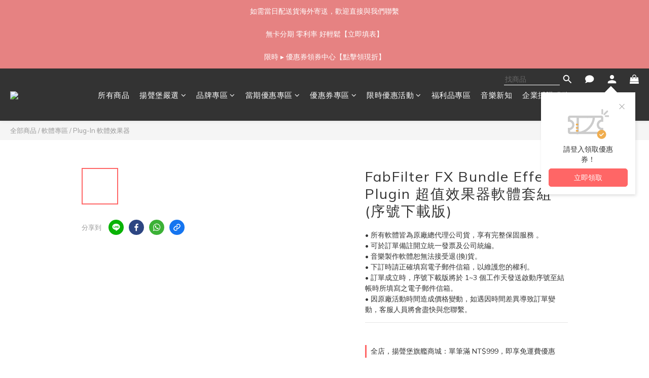

--- FILE ---
content_type: text/html; charset=utf-8
request_url: https://www.ensemblemusic.com.tw/products/fabfilter-fx-bundle-effect-plugin
body_size: 105857
content:
<!DOCTYPE html>
<html lang="zh-hant"><head>  <!-- prefetch dns -->
<meta http-equiv="x-dns-prefetch-control" content="on">
<link rel="dns-prefetch" href="https://cdn.shoplineapp.com">
<link rel="preconnect" href="https://cdn.shoplineapp.com" crossorigin>
<link rel="dns-prefetch" href="https://shoplineimg.com">
<link rel="preconnect" href="https://shoplineimg.com">
<link rel="dns-prefetch" href="https://shoplineimg.com">
<link rel="preconnect" href="https://shoplineimg.com" title="image-service-origin">

  <link rel="preload" href="https://cdn.shoplineapp.com/s/javascripts/currencies.js" as="script">




      <link rel="preload" as="image" href="https://shoplineimg.com/65190bc9a15766003cd85c31/659690ef6913bb00231fa4f5/800x.webp?source_format=png" media="(max-height: 950px)">

<!-- Wrap what we need here -->


<!-- SEO -->
  
    <title ng-non-bindable>FabFilter FX Bundle Effect Plugin 超值效果器軟體套組 (序號下載版)</title>

  <meta name="description" content="• 所有軟體皆為原廠總代理公司貨，享有完整保固服務 。
• 可於訂單備註開立統一發票及公司統編。
• 音樂製作軟體恕無法接受退(換)貨。
• 下訂時請正確填寫電子郵件信箱，以維護您的權利。
• 訂單成立時，序號下載版將於 1~3 個工作天發送啟動序號至結帳時所填寫之電子郵件信箱。
• 因原廠活動時間造成價格變動，如遇因時間差異導致訂單變動，客服人員將會盡快與您聯繫。">

    <meta name="keywords" content="FabFilter,FX,Bundle,Effect,Plugin,超值效果器軟體套組,序號下載版">



<!-- Meta -->
  

    <meta property="og:title" content="FabFilter FX Bundle Effect Plugin 超值效果器軟體套組 (序號下載版)">

  <meta property="og:type" content="product"/>

    <meta property="og:url" content="https://www.ensemblemusic.com.tw/products/fabfilter-fx-bundle-effect-plugin">
    <link rel="canonical" href="https://www.ensemblemusic.com.tw/products/fabfilter-fx-bundle-effect-plugin">

  <meta property="og:description" content="• 所有軟體皆為原廠總代理公司貨，享有完整保固服務 。
• 可於訂單備註開立統一發票及公司統編。
• 音樂製作軟體恕無法接受退(換)貨。
• 下訂時請正確填寫電子郵件信箱，以維護您的權利。
• 訂單成立時，序號下載版將於 1~3 個工作天發送啟動序號至結帳時所填寫之電子郵件信箱。
• 因原廠活動時間造成價格變動，如遇因時間差異導致訂單變動，客服人員將會盡快與您聯繫。">

    <meta property="og:image" content="https://img.shoplineapp.com/media/image_clips/659690ef6913bb00231fa4f5/original.png?1704366319">
    <meta name="thumbnail" content="https://img.shoplineapp.com/media/image_clips/659690ef6913bb00231fa4f5/original.png?1704366319">

    <meta property="fb:app_id" content="724453999720990">



<!-- locale meta -->


  <meta name="viewport" content="width=device-width, initial-scale=1.0, viewport-fit=cover">
<meta name="mobile-web-app-capable" content="yes">
<meta name="format-detection" content="telephone=no" />
<meta name="google" value="notranslate">

<!-- Shop icon -->
  <link rel="shortcut icon" type="image/png" href="https://img.shoplineapp.com/media/image_clips/652919e4c9ac0b002093c14c/original.png?1697192420">




<!--- Site Ownership Data -->
    <meta name="google-site-verification" content="WXMurHJuBZD6UEIPeQITWYUdAKqDwPFBC-tsHSwh9Z0">
    <meta name="facebook-domain-verification" content="9nrfcloxf0tdiey8pr8qxgb0uwcmz9">
    <meta name="google-site-verification" content="4LUWwIWStmEGYpvzwwoTCRE6DRL5LyHbJEfWGdxpGoU">
<!--- Site Ownership Data End-->

<!-- Styles -->


        <link rel="stylesheet" media="all" href="https://cdn.shoplineapp.com/assets/lib/bootstrap-3.4.1-4ccbe929d8684c8cc83f72911d02f011655dbd6b146a879612fadcdfa86fa7c7.css" onload="" />

        <link rel="stylesheet" media="print" href="https://cdn.shoplineapp.com/assets/theme_vendor-6eb73ce39fd4a86f966b1ab21edecb479a1d22cae142252ad701407277a4d3be.css" onload="this.media='all'" />


        <link rel="stylesheet" media="print" href="https://cdn.shoplineapp.com/assets/shop-089f417f9fe436afeb211ddaa365a839a8ef409de0c5238f8b6e5d24d46cc769.css" onload="this.media=&quot;all&quot;" />

            <link rel="stylesheet" media="all" href="https://cdn.shoplineapp.com/assets/v2_themes/ultra_chic/page-product-detail-015b130e51f0ed36464eb1bc00f708ee54234f0f3dece7045cdd667a8c6dc8fb.css" onload="" />


    






  <link rel="stylesheet" media="all" href="https://cdn.shoplineapp.com/packs/css/intl_tel_input-0d9daf73.chunk.css" />








<script type="text/javascript">
  window.mainConfig = JSON.parse('{\"sessionId\":\"\",\"merchantId\":\"65190bc9a15766003cd85c31\",\"appCoreHost\":\"shoplineapp.com\",\"assetHost\":\"https://cdn.shoplineapp.com/packs/\",\"apiBaseUrl\":\"http://shoplineapp.com\",\"eventTrackApi\":\"https://events.shoplytics.com/api\",\"frontCommonsApi\":\"https://front-commons.shoplineapp.com/api\",\"appendToUrl\":\"\",\"env\":\"production\",\"merchantData\":{\"_id\":\"65190bc9a15766003cd85c31\",\"addon_limit_enabled\":false,\"base_country_code\":\"TW\",\"base_currency\":{\"id\":\"twd\",\"iso_code\":\"TWD\",\"alternate_symbol\":\"NT$\",\"name\":\"New Taiwan Dollar\",\"symbol_first\":true,\"subunit_to_unit\":1},\"base_currency_code\":\"TWD\",\"beta_feature_keys\":[],\"brand_home_url\":\"https://www.ensemblemusic.com.tw\",\"checkout_setting\":{\"enable_membership_autocheck\":true,\"enable_subscription_autocheck\":true,\"enforce_user_login_on_checkout\":true,\"enable_sc_fast_checkout\":false,\"multi_checkout\":{\"enabled\":false}},\"current_plan_key\":\"basket\",\"current_theme_key\":\"ultra_chic\",\"delivery_option_count\":7,\"enabled_stock_reminder\":false,\"handle\":\"ensemblemusiccenter\",\"identifier\":\"\",\"instagram_access_token\":\"\",\"instagram_id\":\"\",\"invoice_activation\":\"inactive\",\"is_image_service_enabled\":true,\"mobile_logo_media_url\":\"https://img.shoplineapp.com/media/image_clips/652e5009e15af70017183006/original.png?1697533961\",\"name\":\"Ensemble Music Center 全台最專業音樂商城\",\"order_setting\":{\"invoice_activation\":\"inactive\",\"short_message_activation\":\"inactive\",\"default_out_of_stock_reminder\":false,\"auto_cancel_expired_orders\":false,\"auto_revert_credit\":false,\"enabled_order_auth_expiry\":true,\"enable_order_split_einvoice_reissue\":false,\"no_duplicate_uniform_invoice\":false,\"hourly_auto_invoice\":false,\"enabled_location_id\":false,\"enabled_sf_hidden_product_name\":false,\"customer_return_order\":{\"enabled\":false,\"available_return_days\":\"7\"},\"customer_cancel_order\":{\"enabled\":false,\"auto_revert_credit\":false},\"custom_fields\":[{\"type\":\"text\",\"label\":\"發票若需要開立 統編/抬頭 請填寫資訊\",\"display_type\":\"text_field\",\"name_translations\":{\"zh-hant\":\"發票若需要開立 統編/抬頭 請填寫資訊\"},\"hint_translations\":{\"zh-hant\":\"統編 / 抬頭\"},\"field_id\":\"66ffd0aa6c5c94000fc3fab3\"},{\"type\":\"textarea\",\"label\":\"* 本店支援 line pay 付款，歡迎使用 line pay 進行結帳！\",\"display_type\":\"text_field\",\"name_translations\":{\"zh-hant\":\"* 本店支援 LINE Pay 付款，歡迎使用 LINE Pay 進行結帳！\"}},{\"type\":\"textarea\",\"label\":\"* 若需要 支付寶 alipay / 微信支付 wechat pay 或其他支付方式，請洽右下角客服人員。\",\"display_type\":\"text_field\",\"name_translations\":{\"zh-hant\":\"* 若需要 支付寶 Alipay / 微信支付 WeChat Pay 或其他支付方式，請洽右下角客服人員。\"}}],\"invoice\":{\"tax_id\":\"\"},\"line_messenging\":{\"status\":\"active\"},\"facebook_messenging\":{\"status\":\"active\"},\"status_update_sms\":{\"status\":\"deactivated\"},\"private_info_handle\":{\"enabled\":false,\"custom_fields_enabled\":false}},\"payment_method_count\":16,\"product_setting\":{\"enabled_product_review\":true,\"variation_display\":\"swatches\",\"price_range_enabled\":true,\"enabled_pos_product_customized_price\":false,\"enabled_pos_product_price_tier\":false,\"pos_product_channel_price_status\":\"off\",\"enabled_pos_pinned_product\":false,\"show_max_discount_rate\":{\"enabled\":false,\"display_type\":\"percent\"}},\"promotion_setting\":{\"one_coupon_limit_enabled\":true,\"show_promotion_reminder\":true,\"show_coupon\":true,\"multi_order_discount_strategy\":\"order_or_tier_promotion\",\"order_promotions_ignore_exclude_product\":true,\"order_gift_exclude_credit_and_point\":true},\"rollout_keys\":[\"2FA_google_authenticator\",\"3_layer_category\",\"3_layer_navigation\",\"3_layer_variation\",\"711_CB_13countries\",\"711_CB_pickup_TH\",\"711_c2b_report_v2\",\"711_cross_delivery\",\"AdminCancelRecurringSubscription_V1\",\"MC_WA_Template_Management\",\"MC_manual_order\",\"MO_Apply_Coupon_Code\",\"StaffCanBeDeleted_V1\",\"SummaryStatement_V1\",\"UTM_export\",\"UTM_register\",\"abandoned_cart_notification\",\"add_system_fontstyle\",\"add_to_cart_revamp\",\"addon_products_limit_10\",\"addon_products_limit_unlimited\",\"addon_quantity\",\"address_format_batch2\",\"address_format_jp\",\"address_format_my\",\"address_format_us\",\"address_format_vn\",\"admin_app_extension\",\"admin_clientele_profile\",\"admin_custom_domain\",\"admin_image_service\",\"admin_logistic_bank_account\",\"admin_manual_order\",\"admin_realtime\",\"admin_vietnam_dong\",\"admin_whitelist_ip\",\"adminapp_order_form\",\"adminapp_wa_contacts_list\",\"ads_system_new_tab\",\"adyen_my_sc\",\"affiliate_by_product\",\"affiliate_dashboard\",\"affiliate_kol_report_appstore\",\"alipay_hk_sc\",\"amazon_product_review\",\"android_pos_agent_clockin_n_out\",\"android_pos_purchase_order_partial_in_storage\",\"android_pos_save_send_receipt\",\"android_pos_v2_force_upgrade_version_1-50-0_date_2025-08-30\",\"app_categories_filtering\",\"app_multiplan\",\"app_subscription_prorated_billing\",\"apply_multi_order_discount\",\"apps_store\",\"apps_store_blog\",\"apps_store_fb_comment\",\"apps_store_wishlist\",\"appstore_free_trial\",\"archive_order_data\",\"archive_order_ui\",\"assign_products_to_category\",\"auth_flow_revamp\",\"auto_credit\",\"auto_credit_notify\",\"auto_credit_percentage\",\"auto_credit_recurring\",\"auto_reply_comment\",\"auto_reply_fb\",\"auto_save_sf_plus_address\",\"availability_buy_online_pickup_instore\",\"availability_preview_buy_online_pickup_instore\",\"back_in_stock_appstore\",\"basket_comparising_link_CNY\",\"basket_comparising_link_HKD\",\"basket_comparising_link_TWD\",\"basket_invoice_field\",\"basket_pricing_page_cny\",\"basket_pricing_page_hkd\",\"basket_pricing_page_myr\",\"basket_pricing_page_sgd\",\"basket_pricing_page_thb\",\"basket_pricing_page_twd\",\"basket_pricing_page_usd\",\"basket_pricing_page_vnd\",\"basket_subscription_coupon\",\"basket_subscription_email\",\"bianco_setting\",\"bidding_select_product\",\"bing_ads\",\"birthday_format_v2\",\"block_gtm_for_lighthouse\",\"blog\",\"blog_app\",\"blog_revamp_admin\",\"blog_revamp_admin_category\",\"blog_revamp_doublewrite\",\"blog_revamp_related_products\",\"blog_revamp_shop_category\",\"blog_revamp_singleread\",\"breadcrumb\",\"broadcast_addfilter\",\"broadcast_advanced_filters\",\"broadcast_analytics\",\"broadcast_center\",\"broadcast_clone\",\"broadcast_email_html\",\"broadcast_facebook_template\",\"broadcast_line_template\",\"broadcast_preset_time\",\"broadcast_to_unsubscribers_sms\",\"broadcast_unsubscribe_email\",\"bulk_action_customer\",\"bulk_action_product\",\"bulk_assign_point\",\"bulk_import_multi_lang\",\"bulk_payment_delivery_setting\",\"bulk_printing_labels_711C2C\",\"bulk_update_dynamic_fields\",\"bulk_update_job\",\"bulk_update_new_fields\",\"bulk_update_tag\",\"bulk_update_tag_enhancement\",\"bundle_add_type\",\"bundle_group\",\"bundle_page\",\"bundle_pricing\",\"bundle_promotion_apply_enhancement\",\"bundle_stackable\",\"buy_at_amazon\",\"buy_button\",\"buy_now_button\",\"buy_online_pickup_instore\",\"buyandget_promotion\",\"callback_service\",\"cancel_order_by_customer\",\"cancel_order_by_customer_v2\",\"cart_addon\",\"cart_addon_condition\",\"cart_addon_limit\",\"cart_use_product_service\",\"cart_uuid\",\"category_banner_multiple\",\"category_limit_unlimited\",\"category_sorting\",\"channel_amazon\",\"channel_fb\",\"channel_integration\",\"channel_line\",\"charge_shipping_fee_by_product_qty\",\"chat_widget\",\"chat_widget_facebook\",\"chat_widget_ig\",\"chat_widget_line\",\"chat_widget_livechat\",\"chat_widget_whatsapp\",\"chatbot_card_carousel\",\"chatbot_card_template\",\"chatbot_image_widget\",\"chatbot_keywords_matching\",\"chatbot_welcome_template\",\"checkout_membercheckbox_toggle\",\"checkout_setting\",\"cn_pricing_page_2019\",\"combine_orders_app\",\"comment_list_export\",\"component_h1_tag\",\"connect_new_facebookpage\",\"consolidated_billing\",\"cookie_consent\",\"country_code\",\"coupon_notification\",\"coupon_v2\",\"create_staff_revamp\",\"credit_amount_condition_hidden\",\"credit_campaign\",\"credit_condition_5_tier_ec\",\"credit_installment_payment_fee_hidden\",\"credit_point_report\",\"credit_point_triggerpoint\",\"crm_email_custom\",\"crm_notify_preview\",\"crm_sms_custom\",\"crm_sms_notify\",\"cross_shop_tracker\",\"custom_css\",\"custom_notify\",\"custom_order_export\",\"customer_advanced_filter\",\"customer_coupon\",\"customer_custom_field_limit_5\",\"customer_data_secure\",\"customer_edit\",\"customer_export_v2\",\"customer_group\",\"customer_group_analysis\",\"customer_group_broadcast\",\"customer_group_filter_p2\",\"customer_group_filter_p3\",\"customer_group_regenerate\",\"customer_group_sendcoupon\",\"customer_group_smartrfm_filter\",\"customer_import_50000_failure_report\",\"customer_import_v2\",\"customer_import_v3\",\"customer_list\",\"customer_new_report\",\"customer_referral\",\"customer_referral_notify\",\"customer_search_match\",\"customer_tag\",\"dashboard_v2\",\"dashboard_v2_revamp\",\"date_picker_v2\",\"deep_link_support_linepay\",\"deep_link_support_payme\",\"deep_search\",\"default_theme_ultrachic\",\"delivery_time\",\"delivery_time_with_quantity\",\"design_submenu\",\"dev_center_app_store\",\"disable_footer_brand\",\"disable_old_upgrade_reminder\",\"domain_applicable\",\"doris_bien_setting\",\"dusk_setting\",\"ec_order_unlimit\",\"ecpay_expirydate\",\"ecpay_payment_gateway\",\"einvoice_bulk_update\",\"einvoice_edit\",\"einvoice_list_by_day\",\"einvoice_newlogic\",\"email_credit_expire_notify\",\"email_custom\",\"email_member_forget_password_notify\",\"email_member_register_notify\",\"email_order_notify\",\"email_verification\",\"enable_body_script\",\"enable_calculate_api_promotion_apply\",\"enable_calculate_api_promotion_filter\",\"enable_cart_api\",\"enable_cart_service\",\"enable_corejs_splitting\",\"enable_lazysizes_image_tag\",\"enable_new_css_bundle\",\"enable_order_status_callback_revamp_for_promotion\",\"enable_order_status_callback_revamp_for_storefront\",\"enable_promotion_usage_record\",\"enable_shopjs_splitting\",\"enhanced_catalog_feed\",\"exclude_product\",\"exclude_product_v2\",\"execute_shipment_permission\",\"export_inventory_report_v2\",\"express_cart\",\"express_checkout_pages\",\"extend_reminder\",\"facebook_ads\",\"facebook_dia\",\"facebook_line_promotion_notify\",\"facebook_login\",\"facebook_messenger_subscription\",\"facebook_notify\",\"facebook_pixel_manager\",\"fb_1on1_chat\",\"fb_broadcast\",\"fb_broadcast_sc\",\"fb_broadcast_sc_p2\",\"fb_comment_app\",\"fb_entrance_optimization\",\"fb_feed_unlimit\",\"fb_group\",\"fb_menu\",\"fb_messenger_onetime_notification\",\"fb_multi_category_feed\",\"fb_offline_conversions_api\",\"fb_pixel_matching\",\"fb_pixel_v2\",\"fb_post_management\",\"fb_product_set\",\"fb_quick_signup_link\",\"fb_shop_now_button\",\"fb_ssapi\",\"fb_sub_button\",\"fb_welcome_msg\",\"fbe_oe\",\"fbe_shop\",\"fbe_v2\",\"fbe_v2_edit\",\"feature_alttag_phase1\",\"feature_alttag_phase2\",\"flash_price_campaign\",\"fm_order_receipt\",\"fmt_c2c_newlabel\",\"fmt_revision\",\"footer_brand\",\"footer_builder\",\"footer_builder_new\",\"form_builder\",\"form_builder_access\",\"form_builder_user_management\",\"form_builder_v2_elements\",\"form_builder_v2_receiver\",\"form_builder_v2_report\",\"get_coupon\",\"get_promotions_by_cart\",\"gift_promotion_condition\",\"gifts_limit_10\",\"gifts_limit_unlimited\",\"gmv_revamp\",\"godaddy\",\"google_ads_api\",\"google_ads_manager\",\"google_analytics_4\",\"google_analytics_manager\",\"google_content_api\",\"google_dynamic_remarketing_tag\",\"google_enhanced_conversions\",\"google_preorder_feed\",\"google_product_category_3rdlayer\",\"google_recaptcha\",\"google_remarketing_manager\",\"google_signup_login\",\"google_tag_manager\",\"gp_tw_sc\",\"group_url_bind_post_live\",\"h2_tag_phase1\",\"hct_logistics_bills_report\",\"hidden_product\",\"hidden_product_p2\",\"hide_credit_point_record_balance\",\"hk_pricing_page_2019\",\"hkd_pricing_page_disabled_2020\",\"ig_browser_notify\",\"ig_live\",\"ig_login_entrance\",\"ig_new_api\",\"image_gallery\",\"image_gallery_p2\",\"image_host_by_region\",\"image_limit_100000\",\"image_limit_30000\",\"image_widget_mobile\",\"inbox_manual_order\",\"inbox_send_cartlink\",\"increase_variation_limit\",\"instagram_create_post\",\"instagram_post_sales\",\"instant_order_form\",\"integrated_label_711\",\"integrated_sfexpress\",\"integration_one\",\"inventory_change_reason\",\"inventory_search_v2\",\"job_api_products_export\",\"job_api_user_export\",\"job_product_import\",\"jquery_v3\",\"kingsman_v2_setting\",\"line_1on1_chat\",\"line_abandon_notification\",\"line_ads_tag\",\"line_broadcast\",\"line_ec\",\"line_in_chat_shopping\",\"line_live\",\"line_login\",\"line_login_mobile\",\"line_point_cpa_tag\",\"line_shopping_new_fields\",\"line_signup\",\"live_after_keyword\",\"live_ai_tag_comments\",\"live_announce_bids\",\"live_announce_buyer\",\"live_bidding\",\"live_broadcast_v2\",\"live_bulk_checkoutlink\",\"live_bulk_edit\",\"live_checkout_notification\",\"live_checkout_notification_all\",\"live_checkout_notification_message\",\"live_comment_discount\",\"live_comment_robot\",\"live_create_product_v2\",\"live_crosspost\",\"live_dashboard_product\",\"live_event_discount\",\"live_exclusive_price\",\"live_fb_group\",\"live_fhd_video\",\"live_general_settings\",\"live_group_event\",\"live_host_panel\",\"live_ig_messenger_broadcast\",\"live_ig_product_recommend\",\"live_im_switch\",\"live_keyword_switch\",\"live_line_broadcast\",\"live_line_management\",\"live_line_multidisplay\",\"live_luckydraw_enhancement\",\"live_messenger_broadcast\",\"live_order_block\",\"live_print_advanced\",\"live_product_recommend\",\"live_shopline_announcement\",\"live_shopline_beauty_filter\",\"live_shopline_keyword\",\"live_shopline_product_card\",\"live_shopline_view\",\"live_shopline_view_marquee\",\"live_show_storefront_facebook\",\"live_show_storefront_shopline\",\"live_stream_settings\",\"lock_cart_sc_product\",\"logistic_bill_v2_711_b2c\",\"logistic_bill_v2_711_c2c\",\"logo_favicon\",\"luckydraw_products\",\"luckydraw_qualification\",\"manual_activation\",\"manual_order\",\"manual_order_7-11\",\"manual_order_ec_to_sc\",\"manually_bind_post\",\"marketing_affiliate\",\"marketing_affiliate_p2\",\"mc-history-instant\",\"mc_711crossborder\",\"mc_ad_tag\",\"mc_assign_message\",\"mc_auto_bind_member\",\"mc_autoreply_cotent\",\"mc_autoreply_question\",\"mc_autoreply_trigger\",\"mc_broadcast\",\"mc_broadcast_v2\",\"mc_bulk_read\",\"mc_chatbot_template\",\"mc_delete_message\",\"mc_edit_cart\",\"mc_history_instant\",\"mc_history_post\",\"mc_im\",\"mc_inbox_autoreply\",\"mc_input_status\",\"mc_instant_notifications\",\"mc_invoicetitle_optional\",\"mc_keyword_autotagging\",\"mc_line_broadcast\",\"mc_line_broadcast_all_friends\",\"mc_line_cart\",\"mc_logistics_hct\",\"mc_logistics_tcat\",\"mc_manage_blacklist\",\"mc_mark_todo\",\"mc_new_menu\",\"mc_phone_tag\",\"mc_reminder_unpaid\",\"mc_reply_pic\",\"mc_setting_message\",\"mc_setting_orderform\",\"mc_shop_message_refactor\",\"mc_smart_advice\",\"mc_sort_waitingtime\",\"mc_sort_waitingtime_new\",\"mc_tw_invoice\",\"media_gcp_upload\",\"member_center_profile_revamp\",\"member_import_notify\",\"member_info_reward\",\"member_info_reward_subscription\",\"member_password_setup_notify\",\"member_points\",\"member_points_notify\",\"member_price\",\"membership_tier_double_write\",\"membership_tier_notify\",\"membership_tiers\",\"memebr_center_point_credit_revamp\",\"menu_limit_100\",\"menu_limit_unlimited\",\"merchant_automatic_payment_setting\",\"merchant_bills_banktransfer\",\"message_center_v3\",\"message_revamp\",\"mo_remove_discount\",\"mobile_and_email_signup\",\"mobile_signup_p2\",\"modularize_address_format\",\"molpay_credit_card\",\"multi_lang\",\"multicurrency\",\"my_pricing_page_2019\",\"myapp_reauth_alert\",\"myr_pricing_page_disabled_2020\",\"new_app_subscription\",\"new_layout_for_mobile_and_pc\",\"new_onboarding_flow\",\"new_return_management\",\"new_settings_apply_all_promotion\",\"new_signup_flow\",\"new_sinopac_3d\",\"notification_custom_sending_time\",\"npb_theme_philia\",\"npb_widget_font_size_color\",\"ob_revamp\",\"ob_sgstripe\",\"ob_twecpay\",\"oceanpay\",\"old_fbe_removal\",\"onboarding_basketplan\",\"onboarding_handle\",\"one_new_filter\",\"one_page_store\",\"one_page_store_1000\",\"one_page_store_checkout\",\"one_page_store_clone\",\"one_page_store_product_set\",\"online_credit_redemption_toggle\",\"online_store_design\",\"online_store_design_setup_guide_basketplan\",\"order_add_to_cart\",\"order_archive_calculation_revamp_crm_amount\",\"order_archive_calculation_revamp_crm_member\",\"order_archive_product_testing\",\"order_archive_testing\",\"order_archive_testing_crm\",\"order_archive_testing_order_details\",\"order_archive_testing_return_order\",\"order_confirmation_slip_upload\",\"order_custom_field_limit_5\",\"order_custom_notify\",\"order_discount_stackable\",\"order_export_366day\",\"order_export_v2\",\"order_filter_shipped_date\",\"order_new_source\",\"order_promotion_split\",\"order_search_custom_field\",\"order_search_sku\",\"order_select_across_pages\",\"order_sms_notify\",\"order_split\",\"order_status_non_automation\",\"order_status_tag_color\",\"order_tag\",\"orderemail_new_logic\",\"other_custom_notify\",\"out_of_stock_order\",\"page_builder_revamp\",\"page_builder_revamp_theme_setting\",\"page_builder_revamp_theme_setting_initialized\",\"page_builder_section_cache_enabled\",\"page_builder_widget_accordion\",\"page_builder_widget_blog\",\"page_builder_widget_category\",\"page_builder_widget_collage\",\"page_builder_widget_countdown\",\"page_builder_widget_custom_liquid\",\"page_builder_widget_instagram\",\"page_builder_widget_product_text\",\"page_builder_widget_subscription\",\"page_builder_widget_video\",\"page_limit_unlimited\",\"page_view_cache\",\"pakpobox\",\"partial_free_shipping\",\"payme\",\"payment_condition\",\"payment_fee_config\",\"payment_image\",\"payment_slip_notify\",\"paypal_upgrade\",\"pdp_image_lightbox\",\"pdp_image_lightbox_icon\",\"pending_subscription\",\"philia_setting\",\"pickup_remember_store\",\"plp_label_wording\",\"plp_product_seourl\",\"plp_variation_selector\",\"plp_wishlist\",\"point_campaign\",\"point_redeem_to_cash\",\"pos_only_product_settings\",\"pos_retail_store_price\",\"pos_setup_guide_basketplan\",\"post_cancel_connect\",\"post_commerce_stack_comment\",\"post_fanpage_luckydraw\",\"post_fb_group\",\"post_general_setting\",\"post_lock_pd\",\"post_sales_dashboard\",\"postsale_auto_reply\",\"postsale_create_post\",\"postsale_ig_auto_reply\",\"postsales_connect_multiple_posts\",\"preset_publish\",\"product_available_time\",\"product_cost_permission\",\"product_feed_info\",\"product_feed_manager_availability\",\"product_feed_revamp\",\"product_index_v2\",\"product_info\",\"product_limit_1000\",\"product_limit_unlimited\",\"product_log_v2\",\"product_page_limit_10\",\"product_quantity_update\",\"product_recommendation_abtesting\",\"product_revamp_doublewrite\",\"product_revamp_singleread\",\"product_review_import\",\"product_review_import_installable\",\"product_review_plp\",\"product_review_reward\",\"product_search\",\"product_set_revamp\",\"product_set_v2_enhancement\",\"product_summary\",\"promotion_blacklist\",\"promotion_filter_by_date\",\"promotion_first_purchase\",\"promotion_hour\",\"promotion_limit_10\",\"promotion_limit_100\",\"promotion_limit_unlimited\",\"promotion_minitem\",\"promotion_page\",\"promotion_page_reminder\",\"promotion_page_seo_button\",\"promotion_record_archive_test\",\"promotion_reminder\",\"purchase_limit_campaign\",\"quick_answer\",\"recaptcha_reset_pw\",\"redirect_301_settings\",\"rejected_bill_reminder\",\"remove_fblike_sc\",\"repay_cookie\",\"replace_janus_interface\",\"replace_lms_old_oa_interface\",\"reports\",\"revert_credit\",\"revert_credit_p2\",\"revert_credit_status\",\"sales_dashboard\",\"sangria_setting\",\"sc_advanced_keyword\",\"sc_ai_chat_analysis\",\"sc_ai_suggested_reply\",\"sc_alipay_standard\",\"sc_atm\",\"sc_auto_bind_member\",\"sc_autodetect_address\",\"sc_autodetect_paymentslip\",\"sc_autoreply_icebreaker\",\"sc_broadcast_permissions\",\"sc_clearcart\",\"sc_clearcart_all\",\"sc_comment_label\",\"sc_comment_list\",\"sc_conversations_statistics_sunset\",\"sc_download_adminapp\",\"sc_facebook_broadcast\",\"sc_facebook_live\",\"sc_fb_ig_subscription\",\"sc_gpt_chatsummary\",\"sc_gpt_content_generator\",\"sc_gpt_knowledge_base\",\"sc_group_pm_commentid\",\"sc_group_webhook\",\"sc_intercom\",\"sc_keywords\",\"sc_line_live_pl\",\"sc_list_search\",\"sc_live_line\",\"sc_lock_inventory\",\"sc_manual_order\",\"sc_mc_settings\",\"sc_mo_711emap\",\"sc_order_unlimit\",\"sc_outstock_msg\",\"sc_overall_statistics\",\"sc_overall_statistics_api_v3\",\"sc_overall_statistics_v2\",\"sc_pickup\",\"sc_post_feature\",\"sc_product_set\",\"sc_product_variation\",\"sc_sidebar\",\"sc_similar_question_replies\",\"sc_slp_subscription_promotion\",\"sc_standard\",\"sc_store_pickup\",\"sc_wa_contacts_list\",\"sc_wa_message_report\",\"sc_wa_permissions\",\"scheduled_home_page\",\"search_function_image_gallery\",\"security_center\",\"select_all_customer\",\"select_all_inventory\",\"send_coupon_notification\",\"session_expiration_period\",\"setup_guide_basketplan\",\"sfexpress_centre\",\"sfexpress_eflocker\",\"sfexpress_service\",\"sfexpress_store\",\"sg_onboarding_currency\",\"share_cart_link\",\"shop_builder_plp\",\"shop_category_filter\",\"shop_category_filter_bulk_action\",\"shop_product_search_rate_limit\",\"shop_related_recaptcha\",\"shop_template_advanced_setting\",\"shopback_cashback\",\"shopline_captcha\",\"shopline_email_captcha\",\"shopline_product_reviews\",\"shoplytics_benchmark\",\"shoplytics_broadcast_api_v3\",\"shoplytics_channel_store_permission\",\"shoplytics_credit_analysis\",\"shoplytics_customer_refactor_api_v3\",\"shoplytics_date_picker_v2\",\"shoplytics_event_realtime_refactor_api_v3\",\"shoplytics_events_api_v3\",\"shoplytics_export_flex\",\"shoplytics_homepage_v2\",\"shoplytics_invoices_api_v3\",\"shoplytics_lite\",\"shoplytics_membership_tier_growth\",\"shoplytics_orders_api_v3\",\"shoplytics_ordersales_v3\",\"shoplytics_payments_api_v3\",\"shoplytics_pro\",\"shoplytics_product_revamp_api_v3\",\"shoplytics_promotions_api_v3\",\"shoplytics_psa_multi_stores_export\",\"shoplytics_psa_sub_categories\",\"shoplytics_rfim_enhancement_v3\",\"shoplytics_session_metrics\",\"shoplytics_staff_api_v3\",\"shoplytics_to_hd\",\"shopping_session_enabled\",\"signin_register_revamp\",\"skya_setting\",\"sl_admin_inventory_count\",\"sl_admin_inventory_transfer\",\"sl_admin_purchase_order\",\"sl_admin_supplier\",\"sl_logistics_bulk_action\",\"sl_logistics_fmt_freeze\",\"sl_logistics_modularize\",\"sl_payment_alipay\",\"sl_payment_cc\",\"sl_payment_standard_v2\",\"sl_payment_type_check\",\"sl_payments_apple_pay\",\"sl_payments_cc_promo\",\"sl_payments_my_cc\",\"sl_payments_my_fpx\",\"sl_payments_sg_cc\",\"sl_payments_tw_cc\",\"sl_pos\",\"sl_pos_SHOPLINE_Payments_tw\",\"sl_pos_admin\",\"sl_pos_admin_cancel_order\",\"sl_pos_admin_delete_order\",\"sl_pos_admin_inventory_transfer\",\"sl_pos_admin_order_archive_testing\",\"sl_pos_admin_purchase_order\",\"sl_pos_admin_register_shift\",\"sl_pos_admin_staff\",\"sl_pos_agent_by_channel\",\"sl_pos_agent_clockin_n_out\",\"sl_pos_agent_performance\",\"sl_pos_android_A4_printer\",\"sl_pos_android_check_cart_items_with_local_db\",\"sl_pos_android_order_reduction\",\"sl_pos_android_receipt_enhancement\",\"sl_pos_app_order_archive_testing\",\"sl_pos_app_transaction_filter_enhance\",\"sl_pos_apps_store\",\"sl_pos_bugfender_log_reduction\",\"sl_pos_bulk_import_purchase_order\",\"sl_pos_bulk_import_update_enhancement\",\"sl_pos_check_duplicate_create_order\",\"sl_pos_claim_coupon\",\"sl_pos_convert_order_to_cart_by_snapshot\",\"sl_pos_credit_redeem\",\"sl_pos_customerID_duplicate_check\",\"sl_pos_customer_info_enhancement\",\"sl_pos_customer_product_preference\",\"sl_pos_customized_price\",\"sl_pos_disable_touchid_unlock\",\"sl_pos_discount\",\"sl_pos_einvoice_alert\",\"sl_pos_einvoice_refactor\",\"sl_pos_feature_permission\",\"sl_pos_force_upgrade_1-109-0\",\"sl_pos_free_gifts_promotion\",\"sl_pos_from_Swift_to_OC\",\"sl_pos_iOS_A4_printer\",\"sl_pos_iOS_app_transaction_filter_enhance\",\"sl_pos_iOS_cashier_revamp_cart\",\"sl_pos_iOS_cashier_revamp_product_list\",\"sl_pos_iPadOS_version_upgrade_remind_16_0_0\",\"sl_pos_initiate_couchbase\",\"sl_pos_inventory_count\",\"sl_pos_inventory_count_for_selected_products\",\"sl_pos_inventory_feature_module\",\"sl_pos_inventory_transfer_insert_enhancement\",\"sl_pos_inventory_transfer_request\",\"sl_pos_invoice_carrier_scan\",\"sl_pos_invoice_product_name_filter\",\"sl_pos_invoice_swiftUI_revamp\",\"sl_pos_invoice_toast_show\",\"sl_pos_ios_receipt_info_enhancement\",\"sl_pos_ios_small_label_enhancement\",\"sl_pos_ios_version_upgrade_remind\",\"sl_pos_itc\",\"sl_pos_logo_terms_and_condition\",\"sl_pos_member_points\",\"sl_pos_member_price\",\"sl_pos_multiple_payments\",\"sl_pos_new_report_customer_analysis\",\"sl_pos_new_report_daily_payment_methods\",\"sl_pos_new_report_overview\",\"sl_pos_new_report_product_preorder\",\"sl_pos_new_report_transaction_detail\",\"sl_pos_no_minimum_age\",\"sl_pos_one_einvoice_setting\",\"sl_pos_order_reduction\",\"sl_pos_order_refactor_admin\",\"sl_pos_order_upload_using_pos_service\",\"sl_pos_partial_return\",\"sl_pos_password_setting_refactor\",\"sl_pos_payment\",\"sl_pos_payment_method_picture\",\"sl_pos_payment_method_prioritized_and_hidden\",\"sl_pos_payoff_preorder\",\"sl_pos_pin_products\",\"sl_pos_price_by_channel\",\"sl_pos_product_add_to_cart_refactor\",\"sl_pos_product_set\",\"sl_pos_product_variation_ui\",\"sl_pos_promotion\",\"sl_pos_promotion_by_channel\",\"sl_pos_purchase_order_onlinestore\",\"sl_pos_purchase_order_partial_in_storage\",\"sl_pos_receipt_enhancement\",\"sl_pos_receipt_information\",\"sl_pos_receipt_preorder_return_enhancement\",\"sl_pos_receipt_setting_by_channel\",\"sl_pos_receipt_swiftUI_revamp\",\"sl_pos_register_shift\",\"sl_pos_report_shoplytics_psi\",\"sl_pos_revert_credit\",\"sl_pos_save_send_receipt\",\"sl_pos_shopline_payment_invoice_new_flow\",\"sl_pos_show_coupon\",\"sl_pos_stock_refactor\",\"sl_pos_supplier_refactor\",\"sl_pos_terminal_bills\",\"sl_pos_terminal_settlement\",\"sl_pos_terminal_tw\",\"sl_pos_toast_revamp\",\"sl_pos_transaction_conflict\",\"sl_pos_transaction_view_admin\",\"sl_pos_transfer_onlinestore\",\"sl_pos_user_permission\",\"sl_pos_variation_setting_refactor\",\"sl_purchase_order_search_create_enhancement\",\"slp_bank_promotion\",\"slp_product_subscription\",\"slp_remember_credit_card\",\"slp_swap\",\"smart_omo_appstore\",\"smart_product_recommendation\",\"smart_product_recommendation_plus\",\"smart_product_recommendation_regular\",\"smart_recommended_related_products\",\"sms_broadcast\",\"sms_custom\",\"sms_with_shop_name\",\"social_channel_revamp\",\"social_channel_user\",\"social_name_in_order\",\"split_order_applied_creditpoint\",\"sso_lang_th\",\"sso_lang_vi\",\"staff_elasticsearch\",\"staff_limit_5\",\"staff_limit_unlimited\",\"staff_service_migration\",\"static_resource_host_by_region\",\"stop_slp_approvedemail\",\"store_pick_up\",\"storefront_app_extension\",\"storefront_return\",\"stripe_3d_secure\",\"stripe_3ds_cny\",\"stripe_3ds_hkd\",\"stripe_3ds_myr\",\"stripe_3ds_sgd\",\"stripe_3ds_thb\",\"stripe_3ds_usd\",\"stripe_3ds_vnd\",\"stripe_google_pay\",\"stripe_payment_intents\",\"stripe_radar\",\"stripe_subscription_my_account\",\"structured_data\",\"studio_livestream\",\"sub_sgstripe\",\"subscription_config_edit\",\"subscription_config_edit_delivery_payment\",\"subscription_currency\",\"subscription_order_expire_notify\",\"subscription_order_notify\",\"subscription_product\",\"subscription_promotion\",\"tappay_3D_secure\",\"tappay_sdk_v2_3_2\",\"tappay_sdk_v3\",\"tax_inclusive_setting\",\"taxes_settings\",\"tcat_711pickup_sl_logisitics\",\"tcat_logistics_bills_report\",\"tcat_newlabel\",\"th_pricing_page_2020\",\"thb_pricing_page_disabled_2020\",\"theme_bianco\",\"theme_doris_bien\",\"theme_kingsman_v2\",\"theme_level_3\",\"theme_sangria\",\"theme_ultrachic\",\"tier_birthday_credit\",\"tier_member_points\",\"tier_member_price\",\"tier_reward_app_availability\",\"tier_reward_app_p2\",\"tier_reward_credit\",\"tnc-checkbox\",\"toggle_mobile_category\",\"tw_app_shopback_cashback\",\"tw_fm_sms\",\"tw_pricing_page_2019\",\"tw_stripe_subscription\",\"twd_pricing_page_disabled_2020\",\"uc_integration\",\"uc_v2_endpoints\",\"ultra_setting\",\"unified_admin\",\"use_ngram_for_order_search\",\"user_center_social_channel\",\"user_credits\",\"variant_image_selector\",\"variant_saleprice_cost_weight\",\"variation_label_swatches\",\"varm_setting\",\"vn_pricing_page_2020\",\"vnd_pricing_page_disabled_2020\",\"wa_broadcast_customer_group\",\"wa_system_template\",\"wa_template_custom_content\",\"whatsapp_accept_marketing\",\"whatsapp_catalog\",\"whatsapp_extension\",\"whatsapp_order_form\",\"whatsapp_orderstatus_toggle\",\"wishlist_app\",\"yahoo_dot\",\"youtube_accounting_linking\",\"youtube_live_shopping\",\"zotabox_installable\"],\"shop_default_home_url\":\"https://ensemblemusiccenter.shoplineapp.com\",\"shop_status\":\"open\",\"show_sold_out\":false,\"sl_payment_merchant_id\":\"2534719382178902016\",\"supported_languages\":[\"en\",\"zh-hant\"],\"tags\":[\"retail\"],\"time_zone\":\"Asia/Taipei\",\"updated_at\":\"2025-11-08T13:27:25.877Z\",\"user_setting\":{\"_id\":\"65190bc98aadad000e4d5085\",\"created_at\":\"2023-10-01T06:03:53.498Z\",\"data\":{\"general_fields\":[{\"type\":\"gender\",\"options\":{\"order\":{\"include\":\"false\",\"required\":\"false\"},\"signup\":{\"include\":\"false\",\"required\":\"false\"},\"profile\":{\"include\":\"false\",\"required\":\"false\"}}},{\"type\":\"birthday\",\"options\":{\"order\":{\"include\":\"false\",\"required\":\"false\"},\"signup\":{\"include\":\"false\",\"required\":\"false\"},\"profile\":{\"include\":\"false\",\"required\":\"false\"}}}],\"minimum_age_limit\":13,\"custom_fields\":[],\"signup_method\":\"email\",\"sms_verification\":{\"status\":\"false\",\"supported_countries\":[\"*\"]},\"facebook_login\":{\"status\":\"active\",\"app_id\":\"724453999720990\"},\"enable_facebook_comment\":{\"status\":\"active\"},\"facebook_comment\":null,\"line_login\":{\"status\":\"active\"},\"recaptcha_signup\":{\"status\":\"false\",\"site_key\":\"\"},\"email_verification\":{\"status\":\"true\"},\"login_with_verification\":{\"status\":\"false\"},\"upgrade_reminder\":null,\"birthday_format\":\"YYYY/MM/DD\",\"send_birthday_credit_period\":\"monthly\",\"member_info_reward\":{\"enabled\":false,\"reward_on\":[],\"coupons\":{\"enabled\":false,\"promotion_ids\":[]}},\"enable_age_policy\":false,\"enable_user_credit\":true,\"user_credit_expired\":{\"sms\":{\"status\":\"active\"},\"email\":{\"status\":\"active\"},\"line_mes_api\":{\"status\":\"inactive\"}},\"coupon_before_end\":{\"sms\":{\"status\":\"inactive\"},\"email\":{\"status\":\"active\"},\"line_mes_api\":{\"status\":\"inactive\"}},\"abandoned_cart_reminder\":{\"sms\":{\"status\":\"inactive\"},\"email\":{\"status\":\"active\"},\"line_mes_api\":{\"status\":\"active\"}},\"coupon_before_start\":{\"sms\":{\"status\":\"inactive\"},\"email\":{\"status\":\"active\"},\"line_mes_api\":{\"status\":\"inactive\"}}},\"item_type\":\"\",\"key\":\"users\",\"name\":null,\"owner_id\":\"65190bc9a15766003cd85c31\",\"owner_type\":\"Merchant\",\"publish_status\":\"published\",\"status\":\"active\",\"updated_at\":\"2025-03-19T04:15:16.909Z\",\"value\":null}},\"localeData\":{\"loadedLanguage\":{\"name\":\"繁體中文\",\"code\":\"zh-hant\"},\"supportedLocales\":[{\"name\":\"繁體中文\",\"code\":\"zh-hant\"}]},\"currentUser\":null,\"themeSettings\":{\"hide_language_selector\":true,\"is_multicurrency_enabled\":false,\"messages_enabled\":true,\"hide_languages\":[\"en\"],\"mobile_categories_collapsed\":true,\"mobile_categories_removed\":false,\"categories_collapsed\":true,\"image_fill\":false,\"variation_image_style\":\"circle\",\"variation_image_size\":\"md\",\"variation_image_selector_enabled\":true,\"variation_image_selector_variation\":\"1\",\"plp_variation_selector\":{\"enabled\":true,\"show_variation\":\"1\"},\"product_name_align\":\"center\",\"product_custom_label_style\":\"rounded-rectangle\",\"show_products_total\":true,\"category_page\":\"72\",\"hide_share_buttons\":false,\"goto_top\":true,\"enable_gdpr_cookies_banner\":false,\"page_background\":\"ffffff\",\"page_text\":\"333333\",\"page_text_link\":\"3493fb\",\"announcement_background\":\"e68282\",\"announcement_text\":\"ffffff\",\"header_background\":\"333333\",\"header_text\":\"ffffff\",\"header_icon\":\"ffffff\",\"primary_background\":\"ff6666\",\"primary_text\":\"ffffff\",\"buy_now_background\":\"333333\",\"buy_now_text\":\"FFFFFF\",\"footer_background\":\"333333\",\"footer_text\":\"ffffff\",\"footer_icon\":\"ffffff\",\"copyright_background\":\"e68282\",\"copyright_text\":\"ffffff\",\"anti_fraud_background\":\"ffffff\",\"anti_fraud_text\":\"e02020\",\"font_title\":\"Mulish\",\"font_size_title\":\"1\",\"font_paragraph\":\"Mulish\",\"font_size_paragraph\":\"1\",\"updated_with_new_page_builder\":true,\"secondary_color\":\"2c2c2c\",\"enabled_quick_cart\":true,\"plp_wishlist\":true,\"opens_in_new_tab\":true,\"buy_now_button\":{\"enabled\":true},\"show_promotions_on_product\":true,\"product_promotion_label_background\":\"c22d2d\",\"product_promotion_label_text\":\"ffffff\"},\"isMultiCurrencyEnabled\":false,\"features\":{\"plans\":{\"free\":{\"member_price\":false,\"cart_addon\":false,\"google_analytics_ecommerce\":false,\"membership\":false,\"shopline_logo\":true,\"user_credit\":{\"manaul\":false,\"auto\":false},\"variant_image_selector\":false},\"standard\":{\"member_price\":false,\"cart_addon\":false,\"google_analytics_ecommerce\":false,\"membership\":false,\"shopline_logo\":true,\"user_credit\":{\"manaul\":false,\"auto\":false},\"variant_image_selector\":false},\"starter\":{\"member_price\":false,\"cart_addon\":false,\"google_analytics_ecommerce\":false,\"membership\":false,\"shopline_logo\":true,\"user_credit\":{\"manaul\":false,\"auto\":false},\"variant_image_selector\":false},\"pro\":{\"member_price\":false,\"cart_addon\":false,\"google_analytics_ecommerce\":false,\"membership\":false,\"shopline_logo\":false,\"user_credit\":{\"manaul\":false,\"auto\":false},\"variant_image_selector\":false},\"business\":{\"member_price\":false,\"cart_addon\":false,\"google_analytics_ecommerce\":true,\"membership\":true,\"shopline_logo\":false,\"user_credit\":{\"manaul\":false,\"auto\":false},\"facebook_comments_plugin\":true,\"variant_image_selector\":false},\"basic\":{\"member_price\":false,\"cart_addon\":false,\"google_analytics_ecommerce\":false,\"membership\":false,\"shopline_logo\":false,\"user_credit\":{\"manaul\":false,\"auto\":false},\"variant_image_selector\":false},\"basic2018\":{\"member_price\":false,\"cart_addon\":false,\"google_analytics_ecommerce\":false,\"membership\":false,\"shopline_logo\":true,\"user_credit\":{\"manaul\":false,\"auto\":false},\"variant_image_selector\":false},\"sc\":{\"member_price\":false,\"cart_addon\":false,\"google_analytics_ecommerce\":true,\"membership\":false,\"shopline_logo\":true,\"user_credit\":{\"manaul\":false,\"auto\":false},\"facebook_comments_plugin\":true,\"facebook_chat_plugin\":true,\"variant_image_selector\":false},\"advanced\":{\"member_price\":false,\"cart_addon\":false,\"google_analytics_ecommerce\":true,\"membership\":false,\"shopline_logo\":false,\"user_credit\":{\"manaul\":false,\"auto\":false},\"facebook_comments_plugin\":true,\"facebook_chat_plugin\":true,\"variant_image_selector\":false},\"premium\":{\"member_price\":true,\"cart_addon\":true,\"google_analytics_ecommerce\":true,\"membership\":true,\"shopline_logo\":false,\"user_credit\":{\"manaul\":true,\"auto\":true},\"google_dynamic_remarketing\":true,\"facebook_comments_plugin\":true,\"facebook_chat_plugin\":true,\"wish_list\":true,\"facebook_messenger_subscription\":true,\"product_feed\":true,\"express_checkout\":true,\"variant_image_selector\":true},\"enterprise\":{\"member_price\":true,\"cart_addon\":true,\"google_analytics_ecommerce\":true,\"membership\":true,\"shopline_logo\":false,\"user_credit\":{\"manaul\":true,\"auto\":true},\"google_dynamic_remarketing\":true,\"facebook_comments_plugin\":true,\"facebook_chat_plugin\":true,\"wish_list\":true,\"facebook_messenger_subscription\":true,\"product_feed\":true,\"express_checkout\":true,\"variant_image_selector\":true},\"crossborder\":{\"member_price\":true,\"cart_addon\":true,\"google_analytics_ecommerce\":true,\"membership\":true,\"shopline_logo\":false,\"user_credit\":{\"manaul\":true,\"auto\":true},\"google_dynamic_remarketing\":true,\"facebook_comments_plugin\":true,\"facebook_chat_plugin\":true,\"wish_list\":true,\"facebook_messenger_subscription\":true,\"product_feed\":true,\"express_checkout\":true,\"variant_image_selector\":true},\"o2o\":{\"member_price\":true,\"cart_addon\":true,\"google_analytics_ecommerce\":true,\"membership\":true,\"shopline_logo\":false,\"user_credit\":{\"manaul\":true,\"auto\":true},\"google_dynamic_remarketing\":true,\"facebook_comments_plugin\":true,\"facebook_chat_plugin\":true,\"wish_list\":true,\"facebook_messenger_subscription\":true,\"product_feed\":true,\"express_checkout\":true,\"subscription_product\":true,\"variant_image_selector\":true}}},\"requestCountry\":\"US\",\"trackerEventData\":{\"Product ID\":\"659690f78a41cd000e2a0eea\"},\"isRecaptchaEnabled\":false,\"isRecaptchaEnterprise\":true,\"recaptchaEnterpriseSiteKey\":\"6LeMcv0hAAAAADjAJkgZLpvEiuc6migO0KyLEadr\",\"recaptchaEnterpriseCheckboxSiteKey\":\"6LfQVEEoAAAAAAzllcvUxDYhfywH7-aY52nsJ2cK\",\"recaptchaSiteKey\":\"6LeMcv0hAAAAADjAJkgZLpvEiuc6migO0KyLEadr\",\"currencyData\":{\"supportedCurrencies\":[{\"name\":\"$ HKD\",\"symbol\":\"$\",\"iso_code\":\"hkd\"},{\"name\":\"P MOP\",\"symbol\":\"P\",\"iso_code\":\"mop\"},{\"name\":\"¥ CNY\",\"symbol\":\"¥\",\"iso_code\":\"cny\"},{\"name\":\"$ TWD\",\"symbol\":\"$\",\"iso_code\":\"twd\"},{\"name\":\"$ USD\",\"symbol\":\"$\",\"iso_code\":\"usd\"},{\"name\":\"$ SGD\",\"symbol\":\"$\",\"iso_code\":\"sgd\"},{\"name\":\"€ EUR\",\"symbol\":\"€\",\"iso_code\":\"eur\"},{\"name\":\"$ AUD\",\"symbol\":\"$\",\"iso_code\":\"aud\"},{\"name\":\"£ GBP\",\"symbol\":\"£\",\"iso_code\":\"gbp\"},{\"name\":\"₱ PHP\",\"symbol\":\"₱\",\"iso_code\":\"php\"},{\"name\":\"RM MYR\",\"symbol\":\"RM\",\"iso_code\":\"myr\"},{\"name\":\"฿ THB\",\"symbol\":\"฿\",\"iso_code\":\"thb\"},{\"name\":\"د.إ AED\",\"symbol\":\"د.إ\",\"iso_code\":\"aed\"},{\"name\":\"¥ JPY\",\"symbol\":\"¥\",\"iso_code\":\"jpy\"},{\"name\":\"$ BND\",\"symbol\":\"$\",\"iso_code\":\"bnd\"},{\"name\":\"₩ KRW\",\"symbol\":\"₩\",\"iso_code\":\"krw\"},{\"name\":\"Rp IDR\",\"symbol\":\"Rp\",\"iso_code\":\"idr\"},{\"name\":\"₫ VND\",\"symbol\":\"₫\",\"iso_code\":\"vnd\"},{\"name\":\"$ CAD\",\"symbol\":\"$\",\"iso_code\":\"cad\"}],\"requestCountryCurrencyCode\":\"TWD\"},\"previousUrl\":\"\",\"checkoutLandingPath\":\"/cart\",\"webpSupported\":true,\"pageType\":\"products-show\",\"paypalCnClientId\":\"AYVtr8kMzEyRCw725vQM_-hheFyo1FuWeaup4KPSvU1gg44L-NG5e2PNcwGnMo2MLCzGRg4eVHJhuqBP\",\"efoxPayVersion\":\"1.0.60\",\"universalPaymentSDKUrl\":\"https://cdn.myshopline.com\",\"shoplinePaymentCashierSDKUrl\":\"https://cdn.myshopline.com/pay/paymentElement/1.7.1/index.js\",\"shoplinePaymentV2Env\":\"prod\",\"shoplinePaymentGatewayEnv\":\"prod\",\"currentPath\":\"/products/fabfilter-fx-bundle-effect-plugin\",\"isExceedCartLimitation\":null,\"familyMartEnv\":\"prod\",\"familyMartConfig\":{\"cvsname\":\"familymart.shoplineapp.com\"},\"familyMartFrozenConfig\":{\"cvsname\":\"familymartfreeze.shoplineapp.com\",\"cvslink\":\"https://familymartfreeze.shoplineapp.com/familymart_freeze_callback\",\"emap\":\"https://ecmfme.map.com.tw/ReceiveOrderInfo.aspx\"},\"pageIdentifier\":\"product_detail\",\"staticResourceHost\":\"https://static.shoplineapp.com/\",\"facebookAppId\":\"467428936681900\",\"facebookSdkVersion\":\"v2.7\",\"criteoAccountId\":null,\"criteoEmail\":null,\"shoplineCaptchaEnv\":\"prod\",\"shoplineCaptchaPublicKey\":\"MIGfMA0GCSqGSIb3DQEBAQUAA4GNADCBiQKBgQCUXpOVJR72RcVR8To9lTILfKJnfTp+f69D2azJDN5U9FqcZhdYfrBegVRKxuhkwdn1uu6Er9PWV4Tp8tRuHYnlU+U72NRpb0S3fmToXL3KMKw/4qu2B3EWtxeh/6GPh3leTvMteZpGRntMVmJCJdS8PY1CG0w6QzZZ5raGKXQc2QIDAQAB\",\"defaultBlockedSmsCountries\":\"PS,MG,KE,AO,KG,UG,AZ,ZW,TJ,NG,GT,DZ,BD,BY,AF,LK,MA,EH,MM,EG,LV,OM,LT,UA,RU,KZ,KH,LY,ML,MW,IR,EE\"}');
</script>

  <script
    src="https://browser.sentry-cdn.com/6.8.0/bundle.tracing.min.js"
    integrity="sha384-PEpz3oi70IBfja8491RPjqj38s8lBU9qHRh+tBurFb6XNetbdvlRXlshYnKzMB0U"
    crossorigin="anonymous"
    defer
  ></script>
  <script
    src="https://browser.sentry-cdn.com/6.8.0/captureconsole.min.js"
    integrity="sha384-FJ5n80A08NroQF9DJzikUUhiCaQT2rTIYeJyHytczDDbIiejfcCzBR5lQK4AnmVt"
    crossorigin="anonymous"
    defer
  ></script>

<script>
  function sriOnError (event) {
    if (window.Sentry) window.Sentry.captureException(event);

    var script = document.createElement('script');
    var srcDomain = new URL(this.src).origin;
    script.src = this.src.replace(srcDomain, '');
    if (this.defer) script.setAttribute("defer", "defer");
    document.getElementsByTagName('head')[0].insertBefore(script, null);
  }
</script>

<script>window.lazySizesConfig={},Object.assign(window.lazySizesConfig,{lazyClass:"sl-lazy",loadingClass:"sl-lazyloading",loadedClass:"sl-lazyloaded",preloadClass:"sl-lazypreload",errorClass:"sl-lazyerror",iframeLoadMode:"1",loadHidden:!1});</script>
<script>!function(e,t){var a=t(e,e.document,Date);e.lazySizes=a,"object"==typeof module&&module.exports&&(module.exports=a)}("undefined"!=typeof window?window:{},function(e,t,a){"use strict";var n,i;if(function(){var t,a={lazyClass:"lazyload",loadedClass:"lazyloaded",loadingClass:"lazyloading",preloadClass:"lazypreload",errorClass:"lazyerror",autosizesClass:"lazyautosizes",fastLoadedClass:"ls-is-cached",iframeLoadMode:0,srcAttr:"data-src",srcsetAttr:"data-srcset",sizesAttr:"data-sizes",minSize:40,customMedia:{},init:!0,expFactor:1.5,hFac:.8,loadMode:2,loadHidden:!0,ricTimeout:0,throttleDelay:125};for(t in i=e.lazySizesConfig||e.lazysizesConfig||{},a)t in i||(i[t]=a[t])}(),!t||!t.getElementsByClassName)return{init:function(){},cfg:i,noSupport:!0};var s,o,r,l,c,d,u,f,m,y,h,z,g,v,p,C,b,A,E,_,w,M,N,x,L,W,S,B,T,F,R,D,k,H,O,P,$,q,I,U,j,G,J,K,Q,V=t.documentElement,X=e.HTMLPictureElement,Y="addEventListener",Z="getAttribute",ee=e[Y].bind(e),te=e.setTimeout,ae=e.requestAnimationFrame||te,ne=e.requestIdleCallback,ie=/^picture$/i,se=["load","error","lazyincluded","_lazyloaded"],oe={},re=Array.prototype.forEach,le=function(e,t){return oe[t]||(oe[t]=new RegExp("(\\s|^)"+t+"(\\s|$)")),oe[t].test(e[Z]("class")||"")&&oe[t]},ce=function(e,t){le(e,t)||e.setAttribute("class",(e[Z]("class")||"").trim()+" "+t)},de=function(e,t){var a;(a=le(e,t))&&e.setAttribute("class",(e[Z]("class")||"").replace(a," "))},ue=function(e,t,a){var n=a?Y:"removeEventListener";a&&ue(e,t),se.forEach(function(a){e[n](a,t)})},fe=function(e,a,i,s,o){var r=t.createEvent("Event");return i||(i={}),i.instance=n,r.initEvent(a,!s,!o),r.detail=i,e.dispatchEvent(r),r},me=function(t,a){var n;!X&&(n=e.picturefill||i.pf)?(a&&a.src&&!t[Z]("srcset")&&t.setAttribute("srcset",a.src),n({reevaluate:!0,elements:[t]})):a&&a.src&&(t.src=a.src)},ye=function(e,t){return(getComputedStyle(e,null)||{})[t]},he=function(e,t,a){for(a=a||e.offsetWidth;a<i.minSize&&t&&!e._lazysizesWidth;)a=t.offsetWidth,t=t.parentNode;return a},ze=(l=[],c=r=[],d=function(){var e=c;for(c=r.length?l:r,s=!0,o=!1;e.length;)e.shift()();s=!1},u=function(e,a){s&&!a?e.apply(this,arguments):(c.push(e),o||(o=!0,(t.hidden?te:ae)(d)))},u._lsFlush=d,u),ge=function(e,t){return t?function(){ze(e)}:function(){var t=this,a=arguments;ze(function(){e.apply(t,a)})}},ve=function(e){var t,n=0,s=i.throttleDelay,o=i.ricTimeout,r=function(){t=!1,n=a.now(),e()},l=ne&&o>49?function(){ne(r,{timeout:o}),o!==i.ricTimeout&&(o=i.ricTimeout)}:ge(function(){te(r)},!0);return function(e){var i;(e=!0===e)&&(o=33),t||(t=!0,(i=s-(a.now()-n))<0&&(i=0),e||i<9?l():te(l,i))}},pe=function(e){var t,n,i=99,s=function(){t=null,e()},o=function(){var e=a.now()-n;e<i?te(o,i-e):(ne||s)(s)};return function(){n=a.now(),t||(t=te(o,i))}},Ce=(_=/^img$/i,w=/^iframe$/i,M="onscroll"in e&&!/(gle|ing)bot/.test(navigator.userAgent),N=0,x=0,L=0,W=-1,S=function(e){L--,(!e||L<0||!e.target)&&(L=0)},B=function(e){return null==E&&(E="hidden"==ye(t.body,"visibility")),E||!("hidden"==ye(e.parentNode,"visibility")&&"hidden"==ye(e,"visibility"))},T=function(e,a){var n,i=e,s=B(e);for(p-=a,A+=a,C-=a,b+=a;s&&(i=i.offsetParent)&&i!=t.body&&i!=V;)(s=(ye(i,"opacity")||1)>0)&&"visible"!=ye(i,"overflow")&&(n=i.getBoundingClientRect(),s=b>n.left&&C<n.right&&A>n.top-1&&p<n.bottom+1);return s},R=ve(F=function(){var e,a,s,o,r,l,c,d,u,y,z,_,w=n.elements;if(n.extraElements&&n.extraElements.length>0&&(w=Array.from(w).concat(n.extraElements)),(h=i.loadMode)&&L<8&&(e=w.length)){for(a=0,W++;a<e;a++)if(w[a]&&!w[a]._lazyRace)if(!M||n.prematureUnveil&&n.prematureUnveil(w[a]))q(w[a]);else if((d=w[a][Z]("data-expand"))&&(l=1*d)||(l=x),y||(y=!i.expand||i.expand<1?V.clientHeight>500&&V.clientWidth>500?500:370:i.expand,n._defEx=y,z=y*i.expFactor,_=i.hFac,E=null,x<z&&L<1&&W>2&&h>2&&!t.hidden?(x=z,W=0):x=h>1&&W>1&&L<6?y:N),u!==l&&(g=innerWidth+l*_,v=innerHeight+l,c=-1*l,u=l),s=w[a].getBoundingClientRect(),(A=s.bottom)>=c&&(p=s.top)<=v&&(b=s.right)>=c*_&&(C=s.left)<=g&&(A||b||C||p)&&(i.loadHidden||B(w[a]))&&(m&&L<3&&!d&&(h<3||W<4)||T(w[a],l))){if(q(w[a]),r=!0,L>9)break}else!r&&m&&!o&&L<4&&W<4&&h>2&&(f[0]||i.preloadAfterLoad)&&(f[0]||!d&&(A||b||C||p||"auto"!=w[a][Z](i.sizesAttr)))&&(o=f[0]||w[a]);o&&!r&&q(o)}}),k=ge(D=function(e){var t=e.target;t._lazyCache?delete t._lazyCache:(S(e),ce(t,i.loadedClass),de(t,i.loadingClass),ue(t,H),fe(t,"lazyloaded"))}),H=function(e){k({target:e.target})},O=function(e,t){var a=e.getAttribute("data-load-mode")||i.iframeLoadMode;0==a?e.contentWindow.location.replace(t):1==a&&(e.src=t)},P=function(e){var t,a=e[Z](i.srcsetAttr);(t=i.customMedia[e[Z]("data-media")||e[Z]("media")])&&e.setAttribute("media",t),a&&e.setAttribute("srcset",a)},$=ge(function(e,t,a,n,s){var o,r,l,c,d,u;(d=fe(e,"lazybeforeunveil",t)).defaultPrevented||(n&&(a?ce(e,i.autosizesClass):e.setAttribute("sizes",n)),r=e[Z](i.srcsetAttr),o=e[Z](i.srcAttr),s&&(c=(l=e.parentNode)&&ie.test(l.nodeName||"")),u=t.firesLoad||"src"in e&&(r||o||c),d={target:e},ce(e,i.loadingClass),u&&(clearTimeout(y),y=te(S,2500),ue(e,H,!0)),c&&re.call(l.getElementsByTagName("source"),P),r?e.setAttribute("srcset",r):o&&!c&&(w.test(e.nodeName)?O(e,o):e.src=o),s&&(r||c)&&me(e,{src:o})),e._lazyRace&&delete e._lazyRace,de(e,i.lazyClass),ze(function(){var t=e.complete&&e.naturalWidth>1;u&&!t||(t&&ce(e,i.fastLoadedClass),D(d),e._lazyCache=!0,te(function(){"_lazyCache"in e&&delete e._lazyCache},9)),"lazy"==e.loading&&L--},!0)}),q=function(e){if(!e._lazyRace){var t,a=_.test(e.nodeName),n=a&&(e[Z](i.sizesAttr)||e[Z]("sizes")),s="auto"==n;(!s&&m||!a||!e[Z]("src")&&!e.srcset||e.complete||le(e,i.errorClass)||!le(e,i.lazyClass))&&(t=fe(e,"lazyunveilread").detail,s&&be.updateElem(e,!0,e.offsetWidth),e._lazyRace=!0,L++,$(e,t,s,n,a))}},I=pe(function(){i.loadMode=3,R()}),j=function(){m||(a.now()-z<999?te(j,999):(m=!0,i.loadMode=3,R(),ee("scroll",U,!0)))},{_:function(){z=a.now(),n.elements=t.getElementsByClassName(i.lazyClass),f=t.getElementsByClassName(i.lazyClass+" "+i.preloadClass),ee("scroll",R,!0),ee("resize",R,!0),ee("pageshow",function(e){if(e.persisted){var a=t.querySelectorAll("."+i.loadingClass);a.length&&a.forEach&&ae(function(){a.forEach(function(e){e.complete&&q(e)})})}}),e.MutationObserver?new MutationObserver(R).observe(V,{childList:!0,subtree:!0,attributes:!0}):(V[Y]("DOMNodeInserted",R,!0),V[Y]("DOMAttrModified",R,!0),setInterval(R,999)),ee("hashchange",R,!0),["focus","mouseover","click","load","transitionend","animationend"].forEach(function(e){t[Y](e,R,!0)}),/d$|^c/.test(t.readyState)?j():(ee("load",j),t[Y]("DOMContentLoaded",R),te(j,2e4)),n.elements.length?(F(),ze._lsFlush()):R()},checkElems:R,unveil:q,_aLSL:U=function(){3==i.loadMode&&(i.loadMode=2),I()}}),be=(J=ge(function(e,t,a,n){var i,s,o;if(e._lazysizesWidth=n,n+="px",e.setAttribute("sizes",n),ie.test(t.nodeName||""))for(s=0,o=(i=t.getElementsByTagName("source")).length;s<o;s++)i[s].setAttribute("sizes",n);a.detail.dataAttr||me(e,a.detail)}),K=function(e,t,a){var n,i=e.parentNode;i&&(a=he(e,i,a),(n=fe(e,"lazybeforesizes",{width:a,dataAttr:!!t})).defaultPrevented||(a=n.detail.width)&&a!==e._lazysizesWidth&&J(e,i,n,a))},{_:function(){G=t.getElementsByClassName(i.autosizesClass),ee("resize",Q)},checkElems:Q=pe(function(){var e,t=G.length;if(t)for(e=0;e<t;e++)K(G[e])}),updateElem:K}),Ae=function(){!Ae.i&&t.getElementsByClassName&&(Ae.i=!0,be._(),Ce._())};return te(function(){i.init&&Ae()}),n={cfg:i,autoSizer:be,loader:Ce,init:Ae,uP:me,aC:ce,rC:de,hC:le,fire:fe,gW:he,rAF:ze}});</script>
  <script>!function(e){window.slShadowDomCreate=window.slShadowDomCreate?window.slShadowDomCreate:e}(function(){"use strict";var e="data-shadow-status",t="SL-SHADOW-CONTENT",o={init:"init",complete:"complete"},a=function(e,t,o){if(e){var a=function(e){if(e&&e.target&&e.srcElement)for(var t=e.target||e.srcElement,a=e.currentTarget;t!==a;){if(t.matches("a")){var n=t;e.delegateTarget=n,o.apply(n,[e])}t=t.parentNode}};e.addEventListener(t,a)}},n=function(e){window.location.href.includes("is_preview=2")&&a(e,"click",function(e){e.preventDefault()})},r=function(a){if(a instanceof HTMLElement){var r=!!a.shadowRoot,i=a.previousElementSibling,s=i&&i.tagName;if(!a.getAttribute(e))if(s==t)if(r)console.warn("SL shadow dom warning: The root is aready shadow root");else a.setAttribute(e,o.init),a.attachShadow({mode:"open"}).appendChild(i),n(i),a.slUpdateLazyExtraElements&&a.slUpdateLazyExtraElements(),a.setAttribute(e,o.complete);else console.warn("SL shadow dom warning: The shadow content does not match shadow tag name")}else console.warn("SL shadow dom warning: The root is not HTMLElement")};try{document.querySelectorAll("sl-shadow-root").forEach(function(e){r(e)})}catch(e){console.warn("createShadowDom warning:",e)}});</script>
  <script>!function(){if(window.lazySizes){var e="."+(window.lazySizesConfig?window.lazySizesConfig.lazyClass:"sl-lazy");void 0===window.lazySizes.extraElements&&(window.lazySizes.extraElements=[]),HTMLElement.prototype.slUpdateLazyExtraElements=function(){var n=[];this.shadowRoot&&(n=Array.from(this.shadowRoot.querySelectorAll(e))),n=n.concat(Array.from(this.querySelectorAll(e)));var t=window.lazySizes.extraElements;return 0===n.length||(t&&t.length>0?window.lazySizes.extraElements=t.concat(n):window.lazySizes.extraElements=n,window.lazySizes.loader.checkElems(),this.shadowRoot.addEventListener("lazyloaded",function(e){var n=window.lazySizes.extraElements;if(n&&n.length>0){var t=n.filter(function(n){return n!==e.target});t.length>0?window.lazySizes.extraElements=t:delete window.lazySizes.extraElements}})),n}}else console.warn("Lazysizes warning: window.lazySizes is undefined")}();</script>

  <script src="https://cdn.shoplineapp.com/s/javascripts/currencies.js" defer></script>



<script>
  function generateGlobalSDKObserver(variableName, options = {}) {
    const { isLoaded = (sdk) => !!sdk } = options;
    return {
      [variableName]: {
        funcs: [],
        notify: function() {
          while (this.funcs.length > 0) {
            const func = this.funcs.shift();
            func(window[variableName]);
          }
        },
        subscribe: function(func) {
          if (isLoaded(window[variableName])) {
            func(window[variableName]);
          } else {
            this.funcs.push(func);
          }
          const unsubscribe = function () {
            const index = this.funcs.indexOf(func);
            if (index > -1) {
              this.funcs.splice(index, 1);
            }
          };
          return unsubscribe.bind(this);
        },
      },
    };
  }

  window.globalSDKObserver = Object.assign(
    {},
    generateGlobalSDKObserver('grecaptcha', { isLoaded: function(sdk) { return sdk && sdk.render }}),
    generateGlobalSDKObserver('FB'),
  );
</script>

<style>
  :root {

          --variation-image-style: circle;
          --variation-image-size: md;
          --category-page: 72;
            --page-background: #ffffff;
            --page-background-h: 0;
            --page-background-s: 0%;
            --page-background-l: 100%;
            --page-text: #333333;
            --page-text-h: 0;
            --page-text-s: 0%;
            --page-text-l: 20%;
            --page-text-link: #3493fb;
            --page-text-link-h: 211;
            --page-text-link-s: 96%;
            --page-text-link-l: 59%;
            --announcement-background: #e68282;
            --announcement-background-h: 0;
            --announcement-background-s: 67%;
            --announcement-background-l: 71%;
            --announcement-text: #ffffff;
            --announcement-text-h: 0;
            --announcement-text-s: 0%;
            --announcement-text-l: 100%;
            --header-background: #333333;
            --header-background-h: 0;
            --header-background-s: 0%;
            --header-background-l: 20%;
            --header-text: #ffffff;
            --header-text-h: 0;
            --header-text-s: 0%;
            --header-text-l: 100%;
            --header-icon: #ffffff;
            --header-icon-h: 0;
            --header-icon-s: 0%;
            --header-icon-l: 100%;
            --primary-background: #ff6666;
            --primary-background-h: 0;
            --primary-background-s: 100%;
            --primary-background-l: 70%;
            --primary-text: #ffffff;
            --primary-text-h: 0;
            --primary-text-s: 0%;
            --primary-text-l: 100%;
            --buy-now-background: #333333;
            --buy-now-background-h: 0;
            --buy-now-background-s: 0%;
            --buy-now-background-l: 20%;
            --buy-now-text: #FFFFFF;
            --buy-now-text-h: 0;
            --buy-now-text-s: 0%;
            --buy-now-text-l: 100%;
            --footer-background: #333333;
            --footer-background-h: 0;
            --footer-background-s: 0%;
            --footer-background-l: 20%;
            --footer-text: #ffffff;
            --footer-text-h: 0;
            --footer-text-s: 0%;
            --footer-text-l: 100%;
            --footer-icon: #ffffff;
            --footer-icon-h: 0;
            --footer-icon-s: 0%;
            --footer-icon-l: 100%;
            --copyright-background: #e68282;
            --copyright-background-h: 0;
            --copyright-background-s: 67%;
            --copyright-background-l: 71%;
            --copyright-text: #ffffff;
            --copyright-text-h: 0;
            --copyright-text-s: 0%;
            --copyright-text-l: 100%;
            --anti-fraud-background: #ffffff;
            --anti-fraud-background-h: 0;
            --anti-fraud-background-s: 0%;
            --anti-fraud-background-l: 100%;
            --anti-fraud-text: #e02020;
            --anti-fraud-text-h: 0;
            --anti-fraud-text-s: 76%;
            --anti-fraud-text-l: 50%;
            --font-title: "Mulish", var(--system-sans);

          --font-size-title: 1;
            --font-paragraph: "Mulish", var(--system-sans);

          --font-size-paragraph: 1;
            --product-promotion-label-background: #c22d2d;
            --product-promotion-label-background-h: 0;
            --product-promotion-label-background-s: 62%;
            --product-promotion-label-background-l: 47%;
            --product-promotion-label-text: #ffffff;
            --product-promotion-label-text-h: 0;
            --product-promotion-label-text-s: 0%;
            --product-promotion-label-text-l: 100%;

    --cookie-consent-popup-z-index: 1000;
  }
</style>

<script type="text/javascript">
(function(e,t,s,c,n,o,p){e.shoplytics||((p=e.shoplytics=function(){
p.exec?p.exec.apply(p,arguments):p.q.push(arguments)
}).v='2.0',p.q=[],(n=t.createElement(s)).async=!0,
n.src=c,(o=t.getElementsByTagName(s)[0]).parentNode.insertBefore(n,o))
})(window,document,'script','https://cdn.shoplytics.com/js/shoplytics-tracker/latest/shoplytics-tracker.js');
shoplytics('init', 'shop', {
  register: {"merchant_id":"65190bc9a15766003cd85c31","language":"zh-hant"}
});

// for facebook login redirect
if (location.hash === '#_=_') {
  history.replaceState(null, document.title, location.toString().replace(/#_=_$/, ''));
}

function SidrOptions(options) {
  if (options === undefined) { options = {}; }
  this.side = options.side || 'left';
  this.speed = options.speed || 200;
  this.name = options.name;
  this.onOpen = options.onOpen || angular.noop;
  this.onClose = options.onClose || angular.noop;
}
window.SidrOptions = SidrOptions;

window.resizeImages = function(element) {
  var images = (element || document).getElementsByClassName("sl-lazy-image")
  var styleRegex = /background\-image:\ *url\(['"]?(https\:\/\/shoplineimg.com\/[^'"\)]*)+['"]?\)/

  for (var i = 0; i < images.length; i++) {
    var image = images[i]
    try {
      var src = image.getAttribute('src') || image.getAttribute('style').match(styleRegex)[1]
    } catch(e) {
      continue;
    }
    var setBySrc, head, tail, width, height;
    try {
      if (!src) { throw 'Unknown source' }

      setBySrc = !!image.getAttribute('src') // Check if it's setting the image url by "src" or "style"
      var urlParts = src.split("?"); // Fix issue that the size pattern can be in external image url
      var result = urlParts[0].match(/(.*)\/(\d+)?x?(\d+)?(.*)/) // Extract width and height from url (e.g. 1000x1000), putting the rest into head and tail for repackaging back
      head = result[1]
      tail = result[4]
      width = parseInt(result[2], 10);
      height = parseInt(result[3], 10);

      if (!!((width || height) && head != '') !== true) { throw 'Invalid image source'; }
    } catch(e) {
      if (typeof e !== 'string') { console.error(e) }
      continue;
    }

    var segment = parseInt(image.getAttribute('data-resizing-segment') || 200, 10)
    var scale = window.devicePixelRatio > 1 ? 2 : 1

    // Resize by size of given element or image itself
    var refElement = image;
    if (image.getAttribute('data-ref-element')) {
      var selector = image.getAttribute('data-ref-element');
      if (selector.indexOf('.') === 0) {
        refElement = document.getElementsByClassName(image.getAttribute('data-ref-element').slice(1))[0]
      } else {
        refElement = document.getElementById(image.getAttribute('data-ref-element'))
      }
    }
    var offsetWidth = refElement.offsetWidth;
    var offsetHeight = refElement.offsetHeight;
    var refWidth = image.getAttribute('data-max-width') ? Math.min(parseInt(image.getAttribute('data-max-width')), offsetWidth) : offsetWidth;
    var refHeight = image.getAttribute('data-max-height') ? Math.min(parseInt(image.getAttribute('data-max-height')), offsetHeight) : offsetHeight;

    // Get desired size based on view, segment and screen scale
    var resizedWidth = isNaN(width) === false ? Math.ceil(refWidth * scale / segment) * segment : undefined
    var resizedHeight = isNaN(height) === false ? Math.ceil(refHeight * scale / segment) * segment : undefined

    if (resizedWidth || resizedHeight) {
      var newSrc = head + '/' + ((resizedWidth || '') + 'x' + (resizedHeight || '')) + (tail || '') + '?';
      for (var j = 1; j < urlParts.length; j++) { newSrc += urlParts[j]; }
      if (newSrc !== src) {
        if (setBySrc) {
          image.setAttribute('src', newSrc);
        } else {
          image.setAttribute('style', image.getAttribute('style').replace(styleRegex, 'background-image:url('+newSrc+')'));
        }
        image.dataset.size = (resizedWidth || '') + 'x' + (resizedHeight || '');
      }
    }
  }
}

let createDeferredPromise = function() {
  let deferredRes, deferredRej;
  let deferredPromise = new Promise(function(res, rej) {
    deferredRes = res;
    deferredRej = rej;
  });
  deferredPromise.resolve = deferredRes;
  deferredPromise.reject = deferredRej;
  return deferredPromise;
}

// For app extension sdk
window.APP_EXTENSION_SDK_ANGULAR_JS_LOADED = createDeferredPromise();
  window.runTaskInIdle = function runTaskInIdle(task) {
    try {
      if (!task) return;
      task();
    } catch (err) {
      console.error(err);
    }
  }

window.runTaskQueue = function runTaskQueue(queue) {
  if (!queue || queue.length === 0) return;

  const task = queue.shift();
  window.runTaskInIdle(task);

  window.runTaskQueue(queue);
}


window.addEventListener('DOMContentLoaded', function() {

app.value('mainConfig', window.mainConfig);

  var appExtensionSdkData = JSON.parse('{\"merchantId\":\"65190bc9a15766003cd85c31\",\"cookieConsent\":null,\"loadedCurrency\":\"twd\",\"pageIdentifier\":\"product_detail\",\"themeKey\":\"ultra_chic\",\"loadedLanguage\":{\"name\":\"繁體中文\",\"code\":\"zh-hant\"},\"appExtensionData\":{\"appIds\":[\"63a2b2930064c0001dd692f9\"]},\"pdpProduct\":{\"id\":\"659690f78a41cd000e2a0eea\",\"category_ids\":[\"6539f1306d0318000eccfe2f\",\"6539f0ab239c030023ddafdc\",\"65962f26f0b8d20011bb9f46\"],\"tags\":\"\",\"variation_keys\":[]}}');
app.value('appExtensionSdkData', appExtensionSdkData);


app.value('flash', {
});

app.value('flash_data', {});
app.constant('imageServiceEndpoint', 'https\:\/\/shoplineimg.com/')
app.constant('staticImageHost', 'static.shoplineapp.com/web')
app.constant('staticResourceHost', 'https://static.shoplineapp.com/')
app.constant('FEATURES_LIMIT', JSON.parse('{\"disable_image_service\":false,\"product_variation_limit\":400,\"paypal_spb_checkout\":false,\"mini_fast_checkout\":false,\"fast_checkout_qty\":false,\"buynow_checkout\":false,\"blog_category\":false,\"blog_post_page_limit\":false,\"shop_category_filter\":true,\"stripe_card_hk\":false,\"bulk_update_tag\":true,\"dynamic_shipping_rate_refactor\":false,\"promotion_reminder\":true,\"promotion_page_reminder\":true,\"modularize_address_format\":true,\"point_redeem_to_cash\":true,\"fb_login_integration\":false,\"product_summary\":true,\"plp_wishlist\":true,\"ec_order_unlimit\":true,\"sc_order_unlimit\":true,\"inventory_search_v2\":true,\"sc_lock_inventory\":true,\"crm_notify_preview\":true,\"plp_variation_selector\":true,\"category_banner_multiple\":true,\"order_confirmation_slip_upload\":true,\"tier_upgrade_v2\":false,\"plp_label_wording\":true,\"order_search_custom_field\":true,\"ig_browser_notify\":true,\"ig_browser_disabled\":false,\"send_product_tag_to_shop\":false,\"ads_system_new_tab\":true,\"payment_image\":true,\"sl_logistics_bulk_action\":true,\"disable_orderconfirmation_mail\":false,\"payment_slip_notify\":true,\"product_set_child_products_limit\":20,\"product_set_limit\":-1,\"sl_payments_hk_promo\":false,\"domain_redirect_ec2\":false,\"affiliate_kol_report\":false,\"applepay_newebpay\":false,\"atm_newebpay\":false,\"cvs_newebpay\":false,\"ec_fast_checkout\":false,\"checkout_setting\":true,\"omise_payment\":false,\"member_password_setup_notify\":true,\"membership_tier_notify\":true,\"auto_credit_notify\":true,\"customer_referral_notify\":true,\"member_points_notify\":true,\"member_import_notify\":true,\"crm_sms_custom\":true,\"crm_email_custom\":true,\"customer_group\":true,\"tier_auto_downgrade\":false,\"scheduled_home_page\":true,\"sc_wa_contacts_list\":true,\"broadcast_to_unsubscribers_sms\":true,\"sc_post_feature\":true,\"google_product_category_3rdlayer\":true,\"purchase_limit_campaign\":true,\"order_item_name_edit\":false,\"block_analytics_request\":false,\"subscription_order_notify\":true,\"fb_domain_verification\":false,\"disable_html5mode\":false,\"einvoice_edit\":true,\"order_search_sku\":true,\"cancel_order_by_customer_v2\":true,\"storefront_pdp_enhancement\":false,\"storefront_plp_enhancement\":false,\"storefront_adv_enhancement\":false,\"product_cost_permission\":true,\"promotion_first_purchase\":true,\"block_gtm_for_lighthouse\":true,\"use_critical_css_liquid\":false,\"flash_price_campaign\":true,\"inventory_change_reason\":true,\"ig_login_entrance\":true,\"contact_us_mobile\":false,\"sl_payment_hk_alipay\":false,\"3_layer_variation\":true,\"einvoice_tradevan\":false,\"order_add_to_cart\":true,\"order_new_source\":true,\"einvoice_bulk_update\":true,\"molpay_alipay_tng\":false,\"fastcheckout_add_on\":false,\"plp_product_seourl\":true,\"country_code\":true,\"sc_keywords\":true,\"bulk_printing_labels_711C2C\":true,\"search_function_image_gallery\":true,\"social_channel_user\":true,\"sc_overall_statistics\":true,\"product_main_images_limit\":12,\"order_custom_notify\":true,\"new_settings_apply_all_promotion\":true,\"new_order_label_711b2c\":false,\"payment_condition\":true,\"store_pick_up\":true,\"other_custom_notify\":true,\"crm_sms_notify\":true,\"sms_custom\":true,\"product_set_revamp\":true,\"charge_shipping_fee_by_product_qty\":true,\"whatsapp_extension\":true,\"new_live_selling\":false,\"tier_member_points\":true,\"fb_broadcast_sc_p2\":true,\"fb_entrance_optimization\":true,\"shopback_cashback\":true,\"bundle_add_type\":true,\"google_ads_api\":true,\"google_analytics_4\":true,\"customer_group_smartrfm_filter\":true,\"shopper_app_entrance\":false,\"enable_cart_service\":true,\"store_crm_pwa\":false,\"store_referral_export_import\":false,\"store_referral_setting\":false,\"delivery_time_with_quantity\":true,\"tier_reward_app_installation\":false,\"tier_reward_app_availability\":true,\"stop_slp_approvedemail\":true,\"google_content_api\":true,\"buy_online_pickup_instore\":true,\"subscription_order_expire_notify\":true,\"payment_octopus\":false,\"payment_hide_hk\":false,\"line_ads_tag\":true,\"get_coupon\":true,\"coupon_notification\":true,\"payme_single_key_migration\":false,\"fb_bdapi\":false,\"mc_sort_waitingtime_new\":true,\"disable_itc\":false,\"sl_payment_alipay\":true,\"sl_pos_sg_gst_on_receipt\":false,\"buyandget_promotion\":true,\"line_login_mobile\":true,\"vulnerable_js_upgrade\":false,\"replace_janus_interface\":true,\"enable_calculate_api_promotion_filter\":true,\"combine_orders\":false,\"tier_reward_app_p2\":true,\"slp_remember_credit_card\":true,\"subscription_promotion\":true,\"lock_cart_sc_product\":true,\"extend_reminder\":true,\"customer_search_match\":true,\"slp_product_subscription\":true,\"customer_group_sendcoupon\":true,\"sl_payments_apple_pay\":true,\"apply_multi_order_discount\":true,\"enable_calculate_api_promotion_apply\":true,\"product_revamp_doublewrite\":true,\"tcat_711pickup_emap\":false,\"page_builder_widget_blog\":true,\"page_builder_widget_accordion\":true,\"page_builder_widget_category\":true,\"page_builder_widget_instagram\":true,\"page_builder_widget_custom_liquid\":true,\"page_builder_widget_product_text\":true,\"page_builder_widget_subscription\":true,\"page_builder_widget_video\":true,\"page_builder_widget_collage\":true,\"npb_theme_sangria\":false,\"npb_theme_philia\":true,\"npb_theme_bianco\":false,\"line_point_cpa_tag\":true,\"affiliate_by_product\":true,\"order_select_across_pages\":true,\"page_builder_widget_count_down\":false,\"deep_link_support_payme\":true,\"deep_link_support_linepay\":true,\"split_order_applied_creditpoint\":true,\"product_review_reward\":true,\"rounding_to_one_decimal\":false,\"disable_image_service_lossy_compression\":false,\"order_status_non_automation\":true,\"member_info_reward\":true,\"order_discount_stackable\":true,\"enable_cart_api\":true,\"product_revamp_singleread\":true,\"deep_search\":true,\"new_plp_initialized\":false,\"shop_builder_plp\":true,\"old_fbe_removal\":true,\"fbig_shop_disabled\":false,\"repay_cookie\":true,\"gift_promotion_condition\":true,\"blog_revamp_singleread\":true,\"blog_revamp_doublewrite\":true,\"credit_condition_tier_limit\":5,\"credit_condition_5_tier_ec\":true,\"credit_condition_50_tier_ec\":false,\"return_order_revamp\":false,\"expand_sku_on_plp\":false,\"sl_pos_shopline_payment_invoice_new_flow\":true,\"cart_uuid\":true,\"credit_campaign_tier\":{\"active_campaign_limit\":-1,\"condition_limit\":3},\"promotion_page\":true,\"bundle_page\":true,\"bulk_update_tag_enhancement\":true,\"use_ngram_for_order_search\":true,\"notification_custom_sending_time\":true,\"promotion_by_platform\":false,\"product_feed_revamp\":true,\"one_page_store\":true,\"one_page_store_limit\":1000,\"one_page_store_clone\":true,\"header_content_security_policy\":false,\"product_set_child_products_required_quantity_limit\":50,\"blog_revamp_admin\":true,\"blog_revamp_posts_limit\":3000,\"blog_revamp_admin_category\":true,\"blog_revamp_shop_category\":true,\"blog_revamp_categories_limit\":10,\"blog_revamp_related_products\":true,\"product_feed_manager\":false,\"product_feed_manager_availability\":true,\"checkout_membercheckbox_toggle\":true,\"youtube_accounting_linking\":true,\"crowdfunding_app\":false,\"prevent_duplicate_orders_tempfix\":false,\"product_review_plp\":true,\"product_attribute_tag_awoo\":false,\"sl_pos_customer_info_enhancement\":true,\"sl_pos_customer_product_preference\":true,\"sl_pos_payment_method_prioritized_and_hidden\":true,\"sl_pos_payment_method_picture\":true,\"facebook_line_promotion_notify\":true,\"sl_admin_purchase_order\":true,\"sl_admin_inventory_transfer\":true,\"sl_admin_supplier\":true,\"sl_admin_inventory_count\":true,\"shopline_captcha\":true,\"shopline_email_captcha\":true,\"layout_engine_service_kingsman_plp\":false,\"layout_engine_service_kingsman_pdp\":false,\"layout_engine_service_kingsman_promotions\":false,\"layout_engine_service_kingsman_blogs\":false,\"layout_engine_service_kingsman_member_center\":false,\"layout_engine_service_varm_plp\":false,\"layout_engine_service_varm_pdp\":false,\"layout_engine_service_varm_promotions\":false,\"layout_engine_service_varm_blogs\":false,\"layout_engine_service_varm_member_center\":false,\"smart_product_recommendation\":true,\"one_page_store_product_set\":true,\"page_use_product_service\":false,\"price_discount_label_plp\":false,\"pdp_image_lightbox\":true,\"advanced_menu_app\":false,\"smart_product_recommendation_plus\":true,\"security_center\":true,\"enable_shopjs_splitting\":true,\"enable_body_script\":true,\"enable_corejs_splitting\":true,\"member_info_reward_subscription\":true,\"session_expiration_period\":true,\"point_campaign\":true,\"online_credit_redemption_toggle\":true,\"shoplytics_payments_api_v3\":true,\"shoplytics_staff_api_v3\":true,\"shoplytics_invoices_api_v3\":true,\"shoplytics_broadcast_api_v3\":true,\"enable_promotion_usage_record\":true,\"archive_order_ui\":true,\"archive_order_data\":true,\"order_archive_calculation_revamp_crm_amount\":true,\"order_archive_calculation_revamp_crm_member\":true,\"subscription_config_edit_delivery_payment\":true,\"one_page_store_checkout\":true,\"cart_use_product_service\":true,\"order_export_366day\":true,\"promotion_record_archive_test\":true,\"order_archive_testing_return_order\":true,\"order_archive_testing_order_details\":true,\"order_archive_testing\":true,\"promotion_page_seo_button\":true,\"order_archive_testing_crm\":true,\"order_archive_product_testing\":true,\"shoplytics_customer_refactor_api_v3\":true,\"shoplytics_session_metrics\":true,\"product_set_v2_enhancement\":true,\"customer_import_50000_failure_report\":true,\"manual_order_ec_to_sc\":true,\"group_url_bind_post_live\":true,\"shoplytics_product_revamp_api_v3\":true,\"shoplytics_event_realtime_refactor_api_v3\":true,\"shoplytics_ordersales_v3\":true,\"payment_fee_config\":true,\"subscription_config_edit\":true,\"affiliate_dashboard\":true,\"export_inventory_report_v2\":true,\"fb_offline_conversions_api\":true,\"member_center_profile_revamp\":true,\"youtube_live_shopping\":true,\"enable_new_css_bundle\":true,\"broadcast_preset_time\":true,\"email_custom\":true,\"social_channel_revamp\":true,\"memebr_center_point_credit_revamp\":true,\"customer_data_secure\":true,\"coupon_v2\":true,\"tcat_711pickup_sl_logisitics\":true,\"customer_export_v2\":true,\"shoplytics_channel_store_permission\":true,\"customer_group_analysis\":true,\"slp_bank_promotion\":true,\"google_preorder_feed\":true,\"replace_lms_old_oa_interface\":true,\"bulk_update_job\":true,\"birthday_format_v2\":true,\"mobile_and_email_signup\":true,\"exclude_product_v2\":true,\"credit_point_report\":true,\"sl_payments_cc_promo\":true,\"user_center_social_channel\":true,\"enable_lazysizes_image_tag\":true,\"whatsapp_accept_marketing\":true,\"line_live\":true,\"credit_campaign\":true,\"credit_point_triggerpoint\":true,\"send_coupon_notification\":true,\"711_CB_pickup_TH\":true,\"cookie_consent\":true,\"customer_group_regenerate\":true,\"customer_group_filter_p3\":true,\"customer_group_filter_p2\":true,\"page_builder_revamp_theme_setting_initialized\":true,\"page_builder_revamp_theme_setting\":true,\"page_builder_revamp\":true,\"customer_group_broadcast\":true,\"partial_free_shipping\":true,\"broadcast_addfilter\":true,\"social_name_in_order\":true,\"admin_app_extension\":true,\"fb_group\":true,\"fb_broadcast_sc\":true,\"711_CB_13countries\":true,\"sl_payment_type_check\":true,\"sl_payment_standard_v2\":true,\"shop_category_filter_bulk_action\":true,\"einvoice_list_by_day\":true,\"bulk_action_product\":true,\"bulk_action_customer\":true,\"pos_only_product_settings\":true,\"tax_inclusive_setting\":true,\"one_new_filter\":true,\"order_tag\":true,\"out_of_stock_order\":true,\"cross_shop_tracker\":true,\"sl_logistics_modularize\":true,\"fbe_shop\":true,\"sc_manual_order\":true,\"sc_sidebar\":true,\"fb_multi_category_feed\":true,\"credit_amount_condition_hidden\":true,\"credit_installment_payment_fee_hidden\":true,\"sc_facebook_live\":true,\"category_sorting\":true,\"dashboard_v2_revamp\":true,\"customer_tag\":true,\"customer_coupon\":true,\"bulk_assign_point\":true,\"facebook_notify\":true,\"stripe_payment_intents\":true,\"customer_edit\":true,\"fbe_v2_edit\":true,\"payment\":{\"oceanpay\":true,\"sl_payment\":true,\"payme\":true,\"sl_logistics_fmt_freeze\":true,\"stripe_google_pay\":true},\"fb_pixel_v2\":true,\"fb_feed_unlimit\":true,\"customer_referral\":true,\"fb_product_set\":true,\"message_center_v3\":true,\"email_credit_expire_notify\":true,\"enhanced_catalog_feed\":true,\"theme_level\":3,\"chatbot_keywords_matching\":true,\"dusk_setting\":true,\"varm_setting\":true,\"skya_setting\":true,\"philia_setting\":true,\"theme_doris_bien\":true,\"theme_bianco\":true,\"theme_sangria\":true,\"preset_publish\":true,\"membership_tiers\":5,\"cart_addon_condition\":true,\"chatbot_image_widget\":true,\"chatbot_card_carousel\":true,\"uc_v2_endpoints\":true,\"uc_integration\":true,\"member_price\":true,\"revert_credit\":true,\"buy_now_button\":true,\"blog\":true,\"reports\":true,\"custom_css\":true,\"multicurrency\":true,\"chatbot_welcome_template\":true,\"smart_recommended_related_products\":true,\"order_custom_field_limit\":5,\"sl_payments_my_cc\":true,\"sl_payments_tw_cc\":true,\"sl_payments_sg_cc\":true,\"sl_payments_my_fpx\":true,\"sl_payment_cc\":true,\"express_cart\":true,\"chatbot_card_template\":true,\"customer_custom_field_limit\":5,\"sfexpress_centre\":true,\"sfexpress_store\":true,\"sfexpress_service\":true,\"sfexpress_eflocker\":true,\"product_page_limit\":-1,\"gifts_limit\":-1,\"disable_old_upgrade_reminder\":true,\"image_limit\":100000,\"domain_applicable\":true,\"share_cart_link\":true,\"exclude_product\":true,\"cancel_order_by_customer\":true,\"storefront_return\":true,\"admin_manual_order\":true,\"fbe_v2\":true,\"promotion_limit\":-1,\"th_pricing_page_2020\":true,\"shoplytics_to_hd\":true,\"stripe_subscription_my_account\":true,\"user_credit\":{\"manual\":true},\"google_recaptcha\":true,\"order_settings\":{\"line_ec\":true},\"product_feed_info\":true,\"disable_footer_brand\":true,\"footer_brand\":true,\"design\":{\"logo_favicon\":true,\"shop_template_advanced_setting\":true},\"fb_ssapi\":true,\"user_settings\":{\"facebook_login\":true},\"fb_quick_signup_link\":true,\"design_submenu\":true,\"vn_pricing_page_2020\":true,\"line_signup\":true,\"google_signup_login\":true,\"toggle_mobile_category\":true,\"online_store_design\":true,\"tcat_newlabel\":true,\"auto_reply_fb\":true,\"ig_new_api\":true,\"google_ads_manager\":true,\"facebook_pixel_manager\":true,\"bing_ads\":true,\"google_remarketing_manager\":true,\"google_analytics_manager\":true,\"yahoo_dot\":true,\"google_tag_manager\":true,\"order_split\":true,\"line_in_chat_shopping\":true,\"cart_addon\":true,\"enable_cart_addon_item\":true,\"studio_livestream\":true,\"fb_shop_now_button\":true,\"dashboard_v2\":true,\"711_cross_delivery\":true,\"product_log_v2\":true,\"integration_one\":true,\"fb_1on1_chat\":true,\"line_1on1_chat\":true,\"admin_custom_domain\":true,\"facebook_ads\":true,\"product_info\":true,\"hidden_product_p2\":true,\"channel_integration\":true,\"sl_logistics_fmt_freeze\":true,\"sl_pos_admin_order_archive_testing\":true,\"sl_pos_receipt_preorder_return_enhancement\":true,\"sl_pos_receipt_setting_by_channel\":true,\"sl_pos_purchase_order_onlinestore\":true,\"sl_pos_inventory_count_for_selected_products\":true,\"sl_pos_credit_redeem\":true,\"sl_pos_receipt_information\":true,\"sl_pos_android_A4_printer\":true,\"sl_pos_iOS_A4_printer\":true,\"sl_pos_pin_products\":true,\"sl_pos_price_by_channel\":true,\"sl_pos_terminal_bills\":true,\"sl_pos_bulk_import_purchase_order\":true,\"sl_pos_promotion_by_channel\":true,\"sl_pos_bulk_import_update_enhancement\":true,\"sl_pos_free_gifts_promotion\":true,\"sl_pos_transfer_onlinestore\":true,\"sl_pos_new_report_daily_payment_methods\":true,\"sl_pos_new_report_overview\":true,\"sl_pos_new_report_transaction_detail\":true,\"sl_pos_new_report_product_preorder\":true,\"sl_pos_new_report_customer_analysis\":true,\"sl_pos_terminal_tw\":true,\"sl_pos_SHOPLINE_Payments_tw\":true,\"sl_pos_user_permission\":true,\"sl_pos_feature_permission\":true,\"sl_pos_report_shoplytics_psi\":true,\"sl_pos_einvoice_refactor\":true,\"sl_pos_member_points\":true,\"sl_pos_product_set\":true,\"pos_retail_store_price\":true,\"sl_pos_save_send_receipt\":true,\"sl_pos_partial_return\":true,\"sl_pos_variation_setting_refactor\":true,\"sl_pos_password_setting_refactor\":true,\"sl_pos_supplier_refactor\":true,\"sl_pos_admin_staff\":true,\"sl_pos_customized_price\":true,\"sl_pos_member_price\":true,\"sl_pos_admin_register_shift\":true,\"sl_pos_logo_terms_and_condition\":true,\"sl_pos_inventory_transfer_request\":true,\"sl_pos_admin_inventory_transfer\":true,\"sl_pos_inventory_count\":true,\"sl_pos_transaction_conflict\":true,\"sl_pos_transaction_view_admin\":true,\"sl_pos_admin_delete_order\":true,\"sl_pos_admin_cancel_order\":true,\"sl_pos_order_refactor_admin\":true,\"sl_pos_purchase_order_partial_in_storage\":true,\"sl_pos_admin_purchase_order\":true,\"sl_pos_promotion\":true,\"sl_pos_payment\":true,\"sl_pos_discount\":true,\"email_member_forget_password_notify\":true,\"sl_pos_admin\":true,\"sl_pos\":true,\"subscription_currency\":true,\"subscription_product\":true,\"broadcast_center\":true,\"bundle_pricing\":true,\"bundle_group\":true,\"unified_admin\":true,\"email_member_register_notify\":true,\"amazon_product_review\":true,\"shopline_product_reviews\":true,\"tier_member_price\":true,\"email_order_notify\":true,\"custom_notify\":true,\"marketing_affiliate_p2\":true,\"member_points\":true,\"blog_app\":true,\"fb_comment_app\":true,\"wishlist_app\":true,\"hidden_product\":true,\"product_quantity_update\":true,\"line_shopping_new_fields\":true,\"staff_limit\":-1,\"broadcast_unsubscribe_email\":true,\"menu_limit\":-1,\"revert_credit_p2\":true,\"new_sinopac_3d\":true,\"category_limit\":-1,\"image_gallery_p2\":true,\"taxes_settings\":true,\"customer_advanced_filter\":true,\"membership\":{\"index\":true,\"export\":true,\"import\":true,\"view_user\":true,\"blacklist\":true},\"marketing_affiliate\":true,\"addon_products_limit\":-1,\"order_filter_shipped_date\":true,\"variant_image_selector\":true,\"variant_saleprice_cost_weight\":true,\"variation_label_swatches\":true,\"image_widget_mobile\":true,\"fmt_revision\":true,\"ecpay_expirydate\":true,\"product_available_time\":true,\"select_all_customer\":true,\"operational_bill\":true,\"product_limit\":-1,\"auto_credit\":true,\"page_limit\":-1,\"abandoned_cart_notification\":true,\"currency\":{\"vietnam_dong\":true}}'))
app.constant('RESOLUTION_LIST', JSON.parse('[200, 400, 600, 800, 1000, 1200, 1400, 1600, 1800, 2000]'))
app.constant('NEW_RESOLUTION_LIST', JSON.parse('[375, 540, 720, 900, 1080, 1296, 1512, 2160, 2960, 3260, 3860]'))


app.config(function (AnalyticsProvider) {
  AnalyticsProvider.startOffline(true);
});


app.value('fbPixelSettings', [{"unique_ids":true,"single_variation":false,"trackingCode":"861133405738344"}]);

app.constant('ANGULAR_LOCALE', {
  DATETIME_FORMATS: {
    AMPMS: ["am","pm"],
    DAY: ["Sunday","Monday","Tuesday","Wednesday","Thursday","Friday","Saturday"],
    MONTH: ["January","February","March","April","May","June","July","August","September","October","November","December"],
    SHORTDAY: ["Sun","Mon","Tue","Wed","Thu","Fri","Sat"],
    SHORTMONTH: ["Jan","Feb","Mar","Apr","May","Jun","Jul","Aug","Sep","Oct","Nov","Dec"],
    fullDate: "EEEE, MMMM d, y",
    longDate: "MMMM d, y",
    medium: "MMM d, y h:mm:ss a",
    mediumDate: "MMM d, y",
    mediumTime: "h:mm:ss a",
    short: "M/d/yy h:mm a",
    shortDate: "M/d/yy",
    shortTime: "h:mm a",
  },
  NUMBER_FORMATS: {
    CURRENCY_SYM: "$",
    DECIMAL_SEP: ".",
    GROUP_SEP: ",",
    PATTERNS: [{"gSize":3,"lgSize":3,"maxFrac":3,"minFrac":0,"minInt":1,"negPre":"-","negSuf":"","posPre":"","posSuf":""},{"gSize":3,"lgSize":3,"maxFrac":2,"minFrac":2,"minInt":1,"negPre":"-¤","negSuf":"","posPre":"¤","posSuf":""}]
  },
  id: "zh-hant",
  pluralCat: function(n, opt_precision) {
    if (['ja'].indexOf('zh-hant') >= 0) { return PLURAL_CATEGORY.OTHER; }
    var i = n | 0;
    var vf = getVF(n, opt_precision);
    if (i == 1 && vf.v == 0) {
      return PLURAL_CATEGORY.ONE;
    }
    return PLURAL_CATEGORY.OTHER;
  }
});

  app.value('product', JSON.parse('{\"_id\":\"659690f78a41cd000e2a0eea\",\"owner_id\":\"65190bc9a15766003cd85c31\",\"field_titles\":[],\"hide_price\":false,\"same_price\":false,\"location_id\":\"\",\"sku\":\"FAB1070023SW\",\"brand\":\"\",\"mpn\":\"\",\"gtin\":\"71018991\",\"summary_translations\":{\"zh-hant\":\"• 所有軟體皆為原廠總代理公司貨，享有完整保固服務 。\\n• 可於訂單備註開立統一發票及公司統編。\\n• 音樂製作軟體恕無法接受退(換)貨。\\n• 下訂時請正確填寫電子郵件信箱，以維護您的權利。\\n• 訂單成立時，序號下載版將於 1~3 個工作天發送啟動序號至結帳時所填寫之電子郵件信箱。\\n• 因原廠活動時間造成價格變動，如遇因時間差異導致訂單變動，客服人員將會盡快與您聯繫。\",\"en\":\"• 所有軟體皆為原廠總代理公司貨，享有完整保固服務 。\\n• 可於訂單備註開立統一發票及公司統編。\\n• 音樂製作軟體恕無法接受退(換)貨。\\n• 下訂時請正確填寫電子郵件信箱，以維護您的權利。\\n• 訂單成立時，序號下載版將於 1~3 個工作天發送啟動序號至結帳時所填寫之電子郵件信箱。\\n• 因原廠活動時間造成價格變動，如遇因時間差異導致訂單變動，客服人員將會盡快與您聯繫。\"},\"title_translations\":{\"zh-hant\":\"FabFilter FX Bundle Effect Plugin 超值效果器軟體套組 (序號下載版)\",\"en\":\"FabFilter FX Bundle Effect Plugin\"},\"unlimited_quantity\":true,\"out_of_stock_orderable\":false,\"price\":{\"cents\":25150,\"currency_symbol\":\"NT$\",\"currency_iso\":\"TWD\",\"label\":\"NT$25,150\",\"dollars\":25150.0},\"price_sale\":{\"cents\":22500,\"currency_symbol\":\"NT$\",\"currency_iso\":\"TWD\",\"label\":\"NT$22,500\",\"dollars\":22500.0},\"max_order_quantity\":-1,\"status\":\"active\",\"supplier_id\":\"\",\"seo_keywords\":\"FabFilter,FX,Bundle,Effect,Plugin,超值效果器軟體套組,序號下載版\",\"is_preorder\":false,\"preorder_note_translations\":{},\"stock_ids\":[\"659690f78a41cd000e2a0eed\"],\"weight\":0.0,\"subscription_enabled\":false,\"subscription_period_type\":\"day\",\"subscription_period_duration\":7,\"subscription_recurring_count_limit\":-1,\"schedule_publish_at\":null,\"gender\":\"unisex\",\"age_group\":\"all_ages\",\"adult\":\"no\",\"condition\":\"new\",\"amazon_url\":\"\",\"amazon_asin\":\"\",\"taxable\":false,\"price_max\":{\"cents\":0,\"currency_symbol\":\"NT$\",\"currency_iso\":\"TWD\",\"label\":\"\",\"dollars\":0.0},\"member_price_max\":{\"cents\":0,\"currency_symbol\":\"NT$\",\"currency_iso\":\"TWD\",\"label\":\"\",\"dollars\":0.0},\"addon_product_priorities\":{},\"blacklisted_delivery_option_ids\":[],\"blacklisted_payment_ids\":[],\"blacklisted_feed_channels\":[],\"related_product_ids\":[\"659692542fb3970020e76745\",\"65968c6175e96600117f7606\",\"659681a7ef80e9001a881499\",\"65968ddd0136c9000e9b0e4a\"],\"is_excluded_promotion\":true,\"created_by\":\"admin\",\"root_product_id\":\"659690f78a41cd000e2a0eec\",\"feed_category\":{},\"retail_status\":\"active\",\"type\":\"product\",\"feed_variations\":{\"color\":\"\",\"size\":\"\",\"custom\":{},\"material\":\"\"},\"member_price\":null,\"lowest_member_price\":{\"cents\":22500,\"currency_symbol\":\"NT$\",\"currency_iso\":\"TWD\",\"label\":\"NT$22,500\",\"dollars\":22500.0},\"available_start_time\":null,\"available_end_time\":null,\"is_reminder_active\":false,\"flash_price_sets\":[],\"pos_category_ids\":[],\"media\":[{\"images\":{\"original\":{\"width\":800.0,\"height\":800.0,\"url\":\"https://img.shoplineapp.com/media/image_clips/659690ef6913bb00231fa4f5/original.png?1704366319\"}},\"_id\":\"659690ef6913bb00231fa4f5\",\"alt_translations\":{},\"blurhash\":\"\",\"detail_image_url\":\"https://shoplineimg.com/65190bc9a15766003cd85c31/659690ef6913bb00231fa4f5/2000x.webp?source_format=png\",\"default_image_url\":\"https://shoplineimg.com/65190bc9a15766003cd85c31/659690ef6913bb00231fa4f5/400x.webp?source_format=png\",\"thumb_image_url\":\"https://shoplineimg.com/65190bc9a15766003cd85c31/659690ef6913bb00231fa4f5/400x.webp?source_format=png\"}],\"cover_media_array\":[{\"_id\":\"659690ef6913bb00231fa4f5\",\"original_image_url\":\"https://img.shoplineapp.com/media/image_clips/659690ef6913bb00231fa4f5/original.png?1704366319\"}],\"variations\":[],\"variant_options\":[],\"addon_promotions\":\"\",\"retail_price\":null,\"quantity\":0,\"stock_id\":\"659690f78a41cd000e2a0eed\",\"warehouse\":{\"_id\":\"6519169baefed8001e9e7839\",\"name_translations\":{\"zh-cn\":\"预设仓库\",\"zh-hant\":\"預設倉庫\",\"en\":\"Primary\"}},\"is_stock_shared\":false,\"wish_list_items\":[],\"product_price_tiers\":[{\"membership_tier_id\":\"656d6183d8e86b0011086bab\",\"member_price\":null}],\"link\":{\"_id\":\"659690f8bddfec001804b960\",\"status\":\"active\",\"type\":\"product\",\"section\":\"seo\",\"owner_id\":\"65190bc9a15766003cd85c31\",\"value_id\":\"659690f78a41cd000e2a0eea\",\"name_translations\":{},\"image_id\":\"\"},\"filter_tags\":[],\"labels\":[],\"bundle_set\":null,\"sold_out\":false,\"child_products\":[],\"identifier_exists\":true,\"price_range\":\"\",\"member_price_range\":\"\",\"tax_type\":\"\",\"oversea_tax_type\":\"\",\"preorder_limit\":-1,\"total_orderable_quantity\":-1,\"cart_tag\":{\"_id\":\"\",\"name_translations\":{},\"priority\":0},\"allow_gift\":false}'));
  app.value('products', JSON.parse('[]'));
  app.value('variantId', "");
  app.value('advanceFilterData', null);

    try {
    var $searchPanelMobile;

      var $mask = $('<div class="Modal-mask sl-modal-mask" style="display: none;"></div>');

      function showMask() {
        $mask.css({'opacity': '0.3', 'display': 'block'});

        $('.Product-searchField-panel').removeClass('is-show');
      }

      function hideMask() {
        $mask.css({'opacity': '0'});
        setTimeout(function() {
          $mask.css({'display': 'none'});
        }, 200);
      }

      var cartPanelOptions = new SidrOptions({
        name: 'cart-panel',
        onOpen: function() {
          showMask();
          angular.element('body').scope().$broadcast('cart.reload');
        },
        onClose: hideMask
      });

      $('.sl-cart-toggle').sidr(cartPanelOptions);
      $('.sl-menu-panel-toggle').sidr(new SidrOptions({ name: 'MenuPanel', onOpen: showMask, onClose: hideMask }));

      $mask
        .appendTo('body')
        .on('click', function() {
          $.sidr('close', 'MenuPanel');
          $.sidr('close', 'cart-panel');
          hideMask();
        });

      $( ".body-wrapper" ).on("click touch touchmove", function(e) {
        if ($(".body-wrapper").hasClass("sidr-open" )) {
          e.preventDefault();
          e.stopPropagation();
          $.sidr('close','left-panel');
          $.sidr('close','cart-panel');
          $.sidr('close','currency-panel');
          $.sidr('close','language-panel');
          $('html, body').css({'overflow': 'auto'});
        }
      });

      $(document).ready(function() {
        if (typeof Sentry !== 'undefined') {
  var LOG_LEVELS = {
    'Verbose': ['log', 'info', 'warn', 'error', 'debug', 'assert'],
    'Info': ['info', 'warn', 'error'],
    'Warning': ['warn', 'error'],
    'Error': ['error'],
  };

  var config = {
    dsn: 'https://aec31088a6fb4f6eafac028a91e1cf21@o769852.ingest.sentry.io/5797752',
    env: 'production',
    commitId: '',
    sampleRate: 1.0,
    tracesSampleRate: 0.0,
    logLevels: LOG_LEVELS['Error'],
    beforeSend: function(event) {
      try {
        if ([
            'gtm',
            'gtag/js',
            'tracking',
            'pixel/events',
            'signals/iwl',
            'rosetta.ai',
            'twk-chunk',
            'webpush',
            'jquery',
            '<anonymous>'
          ].some(function(filename) {
            return event.exception.values[0].stacktrace.frames[0].filename.toLowerCase().indexOf(filename) > -1;
          }) ||
          event.exception.values[0].stacktrace.frames[1].function.toLowerCase().indexOf('omni') > -1
        ) {
          return null;
        }
      } catch (e) {}

      return event;
    },
  };

  var pageName = '';

  try {
    var pathName = window.location.pathname;

    if (pathName.includes('/cart')) {
      pageName = 'cart';
    }
    if (pathName.includes('/checkout')) {
      pageName = 'checkout';
    }
  } catch (e) {}
  
  var exclusionNames = [];
  var isLayoutEngine = false;

  /**
   * Check if the current page contains gtm
   */
  var checkHasGtm = function() {
    return Array.from(document.scripts).some(function(script) { 
      return script.src.includes('gtm.js');
    });
  }

  Sentry.init({
    dsn: config.dsn,
    environment: config.env,
    release: config.commitId,
    integrations: function(integrations) {
      var ourIntegrations = integrations.concat([
        new Sentry.Integrations.BrowserTracing(),
        new Sentry.Integrations.CaptureConsole({ levels: config.logLevels }),
      ]);

      if (isLayoutEngine || checkHasGtm()) {
        exclusionNames = ["GlobalHandlers", "TryCatch", "CaptureConsole"];
      }

      var finalIntegrations = 
        ourIntegrations.filter(function(integration) {
          return !exclusionNames.includes(integration.name);
        });
      return finalIntegrations;
    },
    sampleRate: config.sampleRate,
    tracesSampleRate: config.tracesSampleRate,
    attachStacktrace: true,
    denyUrls: [
      'graph.facebook.com',
      'connect.facebook.net',
      'static.xx.fbcdn.net',
      'static.criteo.net',
      'sslwidget.criteo.com',
      'cdn.shopify.com',
      'googletagservices.com',
      'googletagmanager.com',
      'google-analytics.com',
      'googleadservices.com',
      'googlesyndication.com',
      'googleads.g.doubleclick.net',
      'adservice.google.com',
      'cdn.mouseflow.com',
      'cdn.izooto.com',
      'static.zotabox.com',
      'static.hotjar.com',
      'd.line-scdn.net',
      'bat.bing.com',
      's.yimg.com',
      'js.fout.jp',
      'load.sumo.com',
      '.easychat.co',
      '.chimpstatic.com',
      '.yotpo.com',
      '.popin.cc',
      '.iterable.com',
      '.alexametrics.com',
      '.giphy.com',
      'stats.zotabox.com',
      'stats.g.doubleclick.net',
      'www.facebook.com',
    ],
    beforeSend: config.beforeSend,
  });


  var tags = {
    page_locale: 'zh-hant',
    user_country: 'US',
    handle: 'ensemblemusiccenter',
    cart_owner_id: '',
    cart_owner_type: '',
    cart_id: '',
  };

  if (pageName) {
    tags.page = pageName;
  }

  Sentry.setTags(tags);
}


        $searchPanelMobile = $jq('.search-panel-mobile');
        // to show a loading dialog when a huge Product Description Image/Video blocks page content from rednering
        $("#product-loading").remove();

        var lazyClasses = ['sl-lazy', 'sl-lazyloading', 'sl-lazyloaded', 'sl-lazypreload', 'sl-lazyerror'];
        $jq(".additional-details-content, .ProductDetail-additional, .ProductDetail-gallery")
          .find("img[data-src]:not([data-src='']), iframe[data-src]:not([data-src=''])")
          .each(function() {
            var domClassList = ($(this).attr('class') || '').split(/\s+/);
            // check used lazysizes
            var hasLazyClass = domClassList.some(function(className) {
              return lazyClasses.includes(className);
            });
            if (!hasLazyClass) {
              $(this)
                .attr('src', $(this).attr('data-src'))
                .removeAttr('data-src');
            }
        });

        if ($jq("#home-carousel").length > 0) {
          runTaskInIdle(() => {
            $jq("#home-carousel").owlCarousel({
              items: 1,
              singleItem: true,
              autoPlay: true,
              stopOnHover: true,
              lazyLoad : true,
              onLoadedLazy: function(event) { window.resizeImages(event.target); },
              autoHeight:true,
              navigation: true,
              navigationText: false,
            });
          });
        }

        $jq(".owl-carousel").each(function () {
          runTaskInIdle(() => {
            var owl = $jq(this);
            owl.owlCarousel({
              loop: true,
              items: 1,
              margin: 10,
              nav: false,
              lazyLoad: true,
              onLoadedLazy: function(event) {
                window.resizeImages(event.target);
              },
              onInitialized: function() {
                //owl-stage have transition: 0.25s Time difference
                setTimeout(function() {
                  owl.prev('.owl-carousel-first-initializing').hide();
                  owl
                    .removeClass('initializing')
                    .trigger('refresh.owl.carousel');
                }, 300);
              },
              autoplay: true,
              autoplayTimeout: (parseFloat($jq(this).data('interval')) || 5) * 1000,
              autoHeight: true,
              autoplayHoverPause: false // https://github.com/OwlCarousel2/OwlCarousel2/pull/1777
            });
          });
        });

        function restartCarousel() {
          if (document.visibilityState === 'visible') {
            $jq(".owl-carousel").each(function (_, element) {
              var $carousel = $jq(element);
              var owlCarouselInstance = $carousel.data("owl.carousel");
              var isAutoplay = owlCarouselInstance.settings.autoplay;
              if (isAutoplay) {
                $carousel.trigger('stop.owl.autoplay');
                $carousel.trigger('next.owl.carousel');
              }
            });
          }
        }
        document.addEventListener('visibilitychange', restartCarousel);

        setTimeout(function() {
          $jq('.title-container.ellipsis').dotdotdot({
            wrap: 'letter'
          });

          var themeKey = 'ultra_chic';
          var heightToDot = {
            varm: 55,
            philia: 45,
            skya: 45
          };

          $jq('.Product-item .Product-info .Product-title').dotdotdot({
            wrap: 'letter',
            ellipsis: '...',
            height: heightToDot[themeKey] || 40
          });
        });

        // avoid using FB.XFBML.parse() as it breaks the fb-checkbox rendering, if u encounter resize issue, solve with CSS instead
      });

      $(document).on('click', '.m-search-button', function(){
          $searchPanelMobile.toggleClass('click');
          if ($('.body-wrapper').hasClass('sidr-open')) {
            $.sidr('close','left-panel');
            $.sidr('close','cart-panel');
            $.sidr('close','language-panel');
            $.sidr('close','currency-panel');
            $('html, body').css({'overflow': 'auto'});
          }
      });

      $(document).on('click', '.search-mask', function() {
        $searchPanelMobile.toggleClass('click');
      });


      if (window.scriptQueue && window.scriptQueue.length > 0) {
        runTaskQueue(window.scriptQueue);
      }

    } catch (e) {
      console.error(e);
    }

    window.renderSingleRecaptchaForSendCode = function(element) {
      var widgetId = window.grecaptcha.render(element, {
        sitekey: "6LeMcv0hAAAAADjAJkgZLpvEiuc6migO0KyLEadr"
      }, true);

      element.dataset.widgetId = widgetId;
    };


    window.initRecaptcha = function() {
      // Delay event binding to avoid angular clear registered events
        document.querySelectorAll('#forgot-pw-recaptcha').forEach(renderSingleRecaptchaForSendCode);

      document.querySelectorAll('#quick-sign-up-send-code-recaptcha').forEach(renderSingleRecaptchaForSendCode);

        if (document.getElementById('sign-up-recaptcha')) {
          document.getElementById('sign-up-recaptcha').disabled = true;
        }
      angular.element(document).scope().$root.recaptchaLoaded = true;
      window.globalSDKObserver.grecaptcha.notify();
    }

    window.onRecaptchaLoaded = function() {
      if (!window.grecaptcha.render) {
        window.grecaptcha.ready(function() {
          initRecaptcha();
        });
        return;
      }
      initRecaptcha();
    };

      runTaskInIdle(() => {
        angular.element(document).ready(function() {
          var tag = document.createElement("script");
          tag.src = "https://www.google.com/recaptcha/api.js?onload=onRecaptchaLoaded&render=explicit";
          document.getElementsByTagName("head")[0].appendChild(tag);
        });
        angular.bootstrap(document, ['shop_app']);
      });
      runTaskInIdle(() => {
        window.APP_EXTENSION_SDK_ANGULAR_JS_LOADED.resolve();
      });
});

</script>

<base href="/">

<!-- CSRF -->
<meta name="csrf-param" content="authenticity_token" />
<meta name="csrf-token" content="ulMb4rxJMnS/ZgWV8ZThlzO0FIQEv1wyRVUSKMPLeDT50rWKo44W9GkWzNpkRKCYUI1+sq+EvwxeTClCjDAW2g==" />

<!-- Start of Criteo one tag -->
<!-- End of Criteo one tag -->


    <link rel="stylesheet" media="print" href="https://cdn.shoplineapp.com/assets/v2_themes/ultra_chic/theme-legacy-7caaef75614706054304bdd0ccc3367baeab1ae519d608ae28185a6fe12fe292.css" onload="this.media='all'" />
    <link rel="stylesheet" media="all" href="https://cdn.shoplineapp.com/assets/v2_themes/ultra_chic/general-eb8e14fb54b79ec54dad8dd866ae17d775b63a455c7695dd462801877376856b.css" onload="" />
    <link rel="stylesheet" media="all" href="https://cdn.shoplineapp.com/assets/v2_themes/ultra_chic/theme-ad801dde0d914fc25273c3cf367d72053baa3c83ad88fd2b606a8243e1a28a40.css" onload="" />
    <link rel="stylesheet" media="all" href="https://cdn.shoplineapp.com/assets/v2_themes/ultra_chic/primary_color-3a135b15aacab80e3e7f6486c452abf69efa4f5761b2a1579ea306663db8cc6c.css" onload="" />
    <link rel="stylesheet" media="print" href="https://cdn.shoplineapp.com/assets/v2_themes/ultra_chic/section-facebook-banner-07cf9a2f7d9d81ac2e626a88c8bfed381788dd65d8d548163bc2de7760f12869.css" onload="this.media='all'" />
    <link rel="stylesheet" media="print" href="https://cdn.shoplineapp.com/assets/v2_themes/ultra_chic/section-welcome-member-referral-credits-cb3aee700e176cb3138073960c6ceb7c18ced114de7d48a2b6c68b076a0bafe4.css" onload="this.media='all'" />
      <style>.nav-bg-color {  background: rgba(255, 255, 255, 0.98);}.NavigationBar {  box-shadow: 0 2px 6px 0 rgba(0, 0, 0, 0.06);}.home:not(.my-scroll) .NavigationBar {  box-shadow: none;}.mod-desktop .NavigationBar-mainMenu.nav-color input {  color: #333;  border-bottom-color: #333;}.mod-desktop .NavigationBar-mainMenu.nav-color input::placeholder {  color: #333;  opacity: 1;}.mod-desktop .NavigationBar-mainMenu.nav-color input:-ms-input-placeholder {  color: #333;}.mod-desktop .NavigationBar-mainMenu.nav-color input::-ms-input-placeholder {  color: #333;}.mod-desktop .NavigationBar-mainMenu.nav-color button {  color: #333;}.mod-desktop .Product-searchField:hover input {  border-bottom-color: #333;}.mod-desktop .Product-searchField:hover input:focus {  border-bottom-color: #333;}.mod-desktop .Product-searchField input:focus {  border-bottom-color: #333;}.navigation-menu.nav-color .navigation-menu-top-layer > .navigation-menu-item > .navigation-menu-item-label {  color: #333;}.NavigationBar-mainMenu.nav-color .List-item .Label {  color: #333;}.NavigationBar-mainMenu.nav-color .List-item .List-item .Label {  color: #333;}.NavigationBar-actionMenu.nav-color .List-item > .fa-search {  color: #333;}.NavigationBar-actionMenu-button.nav-color {  color: #333;}.NavigationBar-actionMenu-button.nav-color.sl-menu-panel-toggle {  background: #f7f7f7;}.NavigationBar-actionMenu-button.nav-color.sl-menu-panel-toggle i {  background: #333;}.NavigationBar-actionMenu-button.nav-color.sl-menu-panel-toggle i:before, .NavigationBar-actionMenu-button.nav-color.sl-menu-panel-toggle i:after {  background: #333;}.NavigationBar-actionMenu-button.nav-color svg {  fill: #333;}.MenuPanel-othersMenu svg {  fill: #333;}.nav-bg-color.sidr {  background: #fff !important;  color: #333;}.nav-bg-color .MenuPanel-section .MenuPanel-section-header {  color: #888;}.nav-bg-color .MenuPanel-section .List-item a {  color: #333;}.nav-bg-color .MenuPanel-section .MenuPanel-nestedList-dropdown .List-item a {  color: #aaa !important;}.nav-bg-color .MenuPanel-section .MenuPanel-nestedList-dropdown .List-item a:hover {  color: #888 !important;}.nav-bg-color .MenuPanel-section .List-item.MenuPanel-nestedList > a:hover {  color: #333 !important;}.nav-bg-color .MenuPanel-section ul:not(:last-child) {  border-bottom-color: #eee;}.nav-bg-color .MenuPanel-section ul:before, .nav-bg-color .MenuPanel-section ul:after {  border-bottom-color: #fff;}.nav-bg-color .CartPanel-section .addon-cart-item {  background: #f7f7f7;}.nav-bg-color .CartPanel-section .addon-cart-item:not(:last-child) {  border-bottom-color: #888;}.nav-bg-color .CartPanel-section .addon-cart-item .promotion-label {  background: #fff;  color: #888;}.nav-bg-color .CartPanel-section .cart-items > div:not(:first-child) {  border-top-color: #eee;}.nav-bg-color .CartPanel-section .cart-items > div:not(:first-child):before, .nav-bg-color .CartPanel-section .cart-items > div:not(:first-child):after {  border-top-color: #fff;}.nav-bg-color .CartPanel-section .cart-item .title {  color: #888;}.nav-bg-color .CartPanel-section .cart-item .variation {  color: #333;}.nav-bg-color .CartPanel-section .cart-item .remove a:hover {  color: #333;}.nav-bg-color .CartPanel-section .cart-item img {  background-color: #fff;}.ProductList-breadcrumb.nav-bg-color, .ProductDetail-breadcrumb.nav-bg-color {  background: rgba(247, 247, 247, 0.98);  color: #999;}.ProductList-breadcrumb.nav-bg-color .Label, .ProductDetail-breadcrumb.nav-bg-color .Label {  color: #999;}.ProductList-breadcrumb.nav-bg-color a:after, .ProductDetail-breadcrumb.nav-bg-color a:after {  border-bottom-color: #ddd;}.home:not(.my-scroll) .nav-bg-color {  background: transparent;  /* background: $color-light-gradient;  background: -moz-linear-gradient(top, $color-light-gradient 0%, $color-transparent 100%);  background: -webkit-gradient(left top, left bottom, color-stop(0%, $color-light-gradient), color-stop(100%, $color-transparent));  background: -webkit-linear-gradient(top, $color-light-gradient 0%, $color-transparent 100%);  background: -o-linear-gradient(top, $color-light-gradient 0%, $color-transparent 100%);  background: -ms-linear-gradient(top, $color-light-gradient 0%, $color-transparent 100%);  background: linear-gradient(to bottom, $color-light-gradient 0%, $color-transparent 100%);  filter: progid:DXImageTransform.Microsoft.gradient( startColorstr='#ffffff', endColorstr='#ffffff', GradientType=0 ); */}#Footer .container:last-child {  color: #aaa;  background: #f7f7f7;}#Footer #shopline-copyright {  color: #aaa;  background: #f7f7f7;}#Footer #shopline-copyright > a {  color: inherit;}.MenuPanel-nestedList-dropdown .NestedList-Wrapper {  background-color: #f7f7f7;}@media (min-width: 1200px) {  #cart-panel {    border: 1px solid #f7f7f7;  }}.MenuPanel-mainMenu .depth-2 {  background-color: #f7f7f7;}</style>  </head><body
      class="products
        show
        
        mix-navigation-fixed
        
        
        ultra_chic
        light_theme
        
        v2_theme"
      ng-controller="MainController"
  >
        <link rel="stylesheet" media="print" href="https://cdn.shoplineapp.com/assets/theme_ultra_chic_setting-31a68a272c0034381f6b213cdacc63dd51c562029c1e5b29d0179d50ef34e9f6.css" onload="this.media=&quot;all&quot;" />

      <style>
        .ProductList-categoryMenu ul li:hover>a.primary-color-hover,.ProductList-categoryMenu .List-item a.primary-color-hover:hover,.ProductReview-container a.primary-color-hover:hover,.ProductReview-container .List-item a.primary-color-hover:hover,.variation-label:hover,.variation-label.variation-label--selected,.product-item .price:not(.price-crossed),.product-item .price-sale,.product-info .price-regular:not(.price-crossed),.product-info .price-sale,.btn-add-to-cart.mobile-cart,.addon-promotions-container .addon-promotion-item .price-sale,.btn:not(.btn-success):not(.btn-buy-now):hover,.btn:not(.btn-success):not(.btn-buy-now):focus,.btn.focus:not(.btn-success):not(.btn-buy-now),.Back-in-stock-addItem-block .btn:not(.is-active):hover,.Back-in-stock-addItem-block .btn:not(.is-active):focus,.Back-in-stock-addItem-block .btn.focus:not(.is-active),.quick-cart-body .product-link>a,.quick-cart-mobile-header .product-link>a,.btn-add-wishlist:hover,.btn-add-wishlist.is-active,sl-list-page-wishlist-button .plp-wishlist-button .fa-heart,.btn-add-back-in-stock:hover,.btn-add-back-in-stock.is-active,.ProductDetail-product-info .price-box>.price:not(.price-crossed),.ProductDetail-product-info .price-box>.price-sale>span,#btn-form-submit-modal:hover,#btn-form-submit-modal:focus,.Label-price.is-sale,.PromotionPage-container .info-box .btn-add-to-promotion-cart .fa,.PromotionInfo .show-term-button:hover,.MemberCenter .PromotionInfo .show-term-button:hover,.member-center-coupon-nav .active,.product-available-info-time,.facebook-banner .fa-times,.facebook-banner .wording,body.passwords.new #submit-btn:hover,body.registrations.edit #edit-passwd-btn:hover,body.passwords.edit #user-password-edit-btn:hover,.product-set-price-container .product-set-price-label,.product-set-basket .highlight-label,.product-set-quick-cart-modal .highlight-label,.text-primary-color,.text-primary-color a,.text-primary-color a:hover,.member-center-profile__submit-button:hover,.member-center-profile__retry-button:hover,.member-center-profile__member-referral-modal-button:hover,.member-center-profile__email-verification-modal-button:hover{color:#ff6666}.product-available-info-icon .icon-clock{fill:#ff6666}.navigation-menu .scroll-left:not(.scroll-disable):hover,.navigation-menu .scroll-right:not(.scroll-disable):hover,.NavigationBar-nestedList .sub-prev:not(.sub-disable):hover span,.NavigationBar-nestedList .sub-next:not(.sub-disable):hover span,.ProductList-select ul li:hover,.cart-chkt-btn,.owl-theme .owl-dots .owl-dot.active span,.owl-theme .owl-dots .owl-dot:hover span,.product-item .boxify-image-wrapper .btn-add-to-cart:hover,.sl-goto-top:hover,.coupon-card-image,body.passwords.new #submit-btn:focus,body.registrations.edit #edit-passwd-btn:focus,body.passwords.edit #user-password-edit-btn:focus{background:#ff6666}.CartPanel-toggleButton .Cart-count.primary-color,.member-profile-save,.MemberCenter .product-review-block .btn-primary,.btn-color-primary,.btn-cart-fixed,.basic-popover-desktop .body .action-button,#get-welcome-member-referral-credits .body .continue,.basic-popover-mobile .member-referral-link,.basic-popover-mobile .member-referral-link:hover,.product-set-quantity-label,.basket-cart-panel-header .progress-bar>.progress-bar-content,.member-center-profile__submit-button,.member-center-profile__retry-button,.member-center-profile__member-referral-modal-button,.member-center-profile__email-verification-modal-button{background-color:#ff6666}.variation-label:hover,.variation-label.variation-label--selected,.cart-chkt-btn,.member-profile-save,.MemberCenter .product-review-block .btn-primary,.btn-color-primary,.member-profile-save:hover,.MemberCenter .product-review-block .btn-primary:hover,.btn-color-primary:hover,.sl-goto-top:hover,.variant-image.selected .image-container,.btn-cart-fixed,.basic-popover-desktop .body .action-button,#get-welcome-member-referral-credits .body .continue,.product-available-info,body.passwords.new #submit-btn:active,body.registrations.edit #edit-passwd-btn:active,body.passwords.edit #user-password-edit-btn:active,.member-center-profile__submit-button,.member-center-profile__retry-button,.member-center-profile__member-referral-modal-button,.member-center-profile__email-verification-modal-button,.member-center-profile__submit-button:hover,.member-center-profile__retry-button:hover,.member-center-profile__member-referral-modal-button:hover,.member-center-profile__email-verification-modal-button:hover{border-color:#ff6666}.checkout-coupon-list-card:hover>.checkout-coupon-list-card-body,.product-list-variant-selector-item.selected-variation>.product-list-variant-selector-image:after{border-color:#ff6666 !important}.sl-goto-top:hover:before{border-top-color:#ff6666}.primary-border-color-after>:after,.primary-border-color-after:not(.Grid-item-title):after,.primary-border-color-after:not(.Grid-item-title) :after,.primary-color-border-bottom,.Grid-item-content p:last-child:after,.Grid-item-content div:last-child:after,.section-title:after,.pagination>li.active>a,.pagination>li.active>span,.pagination>li.active a:hover,.pagination>li.active span:hover,.pagination>li.active a:focus,.pagination>li.active span:focus,.Tabset .Tab-label.active span:after,.product-available-info-time{border-bottom-color:#ff6666}.sl-goto-top:hover:before,.sl-goto-top:hover:after,.Product-promotions-tag{border-left-color:#ff6666}.navigation-menu .navigation-menu-item:hover>.navigation-menu-item-label{color:#ff6666 !important}.navigation-menu .navigation-menu-third-layer-toggle:hover{color:#ff6666 !important}.ProductList-select category-filter-button .advance-filter-button:hover{border-bottom-color:#ff6666;color:#ff6666}.ProductList-select category-filter-button .advance-filter-button:hover svg{fill:#ff6666}.category-advance-filter .apply-button{background-color:#ff6666}.category-advance-filter .filter-data .filter-price-range input:focus,.category-advance-filter .filter-data .filter-price-range input:hover{border-color:#ff6666}.NavigationBar-mainMenu .List-item:hover>.Label.primary-color-hover{color:#ff6666 !important}.NavigationBar-mainMenu i.primary-color-hover:hover{color:#ff6666 !important}@media (min-width: 768px){.PostList .List-item.primary-color-hover a:hover .List-item-title{color:#ff6666}}@media (max-width: 767px){.PostList .List-item.primary-color-hover a:active .List-item-title{color:#ff6666}}.ProductReview-container .List-item a.disabled{color:#ff6666 !important}.cart-chkt-btn:hover:not(.insufficient-point){color:#ff6666 !important}.cart-chkt-btn:hover:not(.insufficient-point) .ladda-spinner div div div{background:#ff6666 !important}.MemberCenter .product-review-block .btn-primary:active,.MemberCenter .product-review-block .btn-primary:visited,.MemberCenter .product-review-block .btn-primary:hover{background-color:transparent;border:1px solid #ccc;border-color:#ff6666}.Variation-border.selected{border:solid 2px #ff6666 !important}@media not all and (pointer: coarse){.Variation-border:hover{border:solid 2px #ff6666 !important}}.customer-review-bar-color{background-color:rgba(199,64,96,0.3) !important}.facebook-quick-signup-success-page .title{color:#ff6666}.facebook-quick-signup-success-page .btn-facebook-redirect{background-color:#ff6666}.facebook-quick-signup-success-page .btn-facebook-redirect:hover{background-color:#ff6666;color:#fff;opacity:0.8}.facebook-quick-signup-failure-page .title{color:#ff6666}.facebook-quick-signup-failure-page .btn-facebook-redirect{background-color:#ff6666}.facebook-quick-signup-failure-page .btn-facebook-redirect:hover{background-color:#ff6666;color:#fff;opacity:0.8}.trial-order-dialog .checkout-btn{width:unset;background-color:#ff6666}@media (max-width: 767px){.js-sticky-cart-button-container.fast-checkout-container .icon-cart{fill:#ff6666 !important}}.multi-checkout-confirm .multi-checkout-confirm__delivery_notice{color:#ff6666}.multi-checkout-confirm .multi-checkout-confirm__delivery_notice:before,.multi-checkout-confirm .multi-checkout-confirm__delivery_notice:after{background-color:#ff6666}#checkout-object__section .checkout-object__info_cart-header{color:#ff6666}#checkout-object__section .checkout-object__info_cart-header .icon-basket{fill:#ff6666}#signup-login-page .solid-btn:not([disabled]){background-color:#ff6666;border-color:#ff6666}#signup-login-page .solid-btn:not([disabled]):hover{background-color:transparent;color:#ff6666}#signup-login-page .solid-btn[data-loading]{background-color:#ff6666;border-color:#ff6666}#signup-login-page .outline-btn:not([disabled]){color:#ff6666;border-color:#ff6666}#signup-login-page .outline-btn:not([disabled]):hover{background-color:transparent}#signup-login-page .outline-btn[data-loading]{color:#ff6666;border-color:#ff6666}.member-center-profile__submit-button:hover,.member-center-profile__retry-button:hover,.member-center-profile__member-referral-modal-button:hover,.member-center-profile__email-verification-modal-button:hover{background-color:#fff}

      </style>
  <!- Theme Setting fonts ->
    <style>@font-face{font-family:'Mulish';font-style:normal;font-weight:400;font-display:swap;src:url(https://cdn.shoplineapp.com/fonts/mulish/mulish-cyrillic-ext-normal-400.woff2) format("woff2");unicode-range:U+0460-052F,U+1C80-1C8A,U+20B4,U+2DE0-2DFF,U+A640-A69F,U+FE2E-FE2F}@font-face{font-family:'Mulish';font-style:normal;font-weight:400;font-display:swap;src:url(https://cdn.shoplineapp.com/fonts/mulish/mulish-cyrillic-normal-400.woff2) format("woff2");unicode-range:U+0301,U+0400-045F,U+0490-0491,U+04B0-04B1,U+2116}@font-face{font-family:'Mulish';font-style:normal;font-weight:400;font-display:swap;src:url(https://cdn.shoplineapp.com/fonts/mulish/mulish-vietnamese-normal-400.woff2) format("woff2");unicode-range:U+0102-0103,U+0110-0111,U+0128-0129,U+0168-0169,U+01A0-01A1,U+01AF-01B0,U+0300-0301,U+0303-0304,U+0308-0309,U+0323,U+0329,U+1EA0-1EF9,U+20AB}@font-face{font-family:'Mulish';font-style:normal;font-weight:400;font-display:swap;src:url(https://cdn.shoplineapp.com/fonts/mulish/mulish-latin-ext-normal-400.woff2) format("woff2");unicode-range:U+0100-02BA,U+02BD-02C5,U+02C7-02CC,U+02CE-02D7,U+02DD-02FF,U+0304,U+0308,U+0329,U+1D00-1DBF,U+1E00-1E9F,U+1EF2-1EFF,U+2020,U+20A0-20AB,U+20AD-20C0,U+2113,U+2C60-2C7F,U+A720-A7FF}@font-face{font-family:'Mulish';font-style:normal;font-weight:400;font-display:swap;src:url(https://cdn.shoplineapp.com/fonts/mulish/mulish-latin-normal-400.woff2) format("woff2");unicode-range:U+0000-00FF,U+0131,U+0152-0153,U+02BB-02BC,U+02C6,U+02DA,U+02DC,U+0304,U+0308,U+0329,U+2000-206F,U+20AC,U+2122,U+2191,U+2193,U+2212,U+2215,U+FEFF,U+FFFD}@font-face{font-family:'Mulish';font-style:normal;font-weight:700;font-display:swap;src:url(https://cdn.shoplineapp.com/fonts/mulish/mulish-cyrillic-ext-normal-700.woff2) format("woff2");unicode-range:U+0460-052F,U+1C80-1C8A,U+20B4,U+2DE0-2DFF,U+A640-A69F,U+FE2E-FE2F}@font-face{font-family:'Mulish';font-style:normal;font-weight:700;font-display:swap;src:url(https://cdn.shoplineapp.com/fonts/mulish/mulish-cyrillic-normal-700.woff2) format("woff2");unicode-range:U+0301,U+0400-045F,U+0490-0491,U+04B0-04B1,U+2116}@font-face{font-family:'Mulish';font-style:normal;font-weight:700;font-display:swap;src:url(https://cdn.shoplineapp.com/fonts/mulish/mulish-vietnamese-normal-700.woff2) format("woff2");unicode-range:U+0102-0103,U+0110-0111,U+0128-0129,U+0168-0169,U+01A0-01A1,U+01AF-01B0,U+0300-0301,U+0303-0304,U+0308-0309,U+0323,U+0329,U+1EA0-1EF9,U+20AB}@font-face{font-family:'Mulish';font-style:normal;font-weight:700;font-display:swap;src:url(https://cdn.shoplineapp.com/fonts/mulish/mulish-latin-ext-normal-700.woff2) format("woff2");unicode-range:U+0100-02BA,U+02BD-02C5,U+02C7-02CC,U+02CE-02D7,U+02DD-02FF,U+0304,U+0308,U+0329,U+1D00-1DBF,U+1E00-1E9F,U+1EF2-1EFF,U+2020,U+20A0-20AB,U+20AD-20C0,U+2113,U+2C60-2C7F,U+A720-A7FF}@font-face{font-family:'Mulish';font-style:normal;font-weight:700;font-display:swap;src:url(https://cdn.shoplineapp.com/fonts/mulish/mulish-latin-normal-700.woff2) format("woff2");unicode-range:U+0000-00FF,U+0131,U+0152-0153,U+02BB-02BC,U+02C6,U+02DA,U+02DC,U+0304,U+0308,U+0329,U+2000-206F,U+20AC,U+2122,U+2191,U+2193,U+2212,U+2215,U+FEFF,U+FFFD}
</style>
  <style>
    /* Custom CSS */
    
  </style>
  <!-- Custom HEAD HTML -->
  


    <!-- Custom liquid styles -->
      <style type="text/css"> body.cart.index #shopline-section-announcement,body.checkout.index #shopline-section-announcement,body.orders.confirm #shopline-section-announcement{display:none}#shopline-section-announcement{position:sticky;z-index:25;left:0;right:0;top:0}#shopline-section-announcement~.NavigationBar{top:auto}.announcement{width:100%;display:flex;overflow:hidden;background-color:var(--announcement-background,#c74060);position:relative}.announcement--column{flex-direction:column}.announcement__slider{position:absolute;top:0;left:0;width:100%;display:grid;grid-template-rows:repeat(1,1fr);grid-auto-rows:1fr;background-color:var(--announcement-background,#c74060)}.announcement__text{display:flex;align-items:center;justify-content:center;flex-shrink:0;width:100%;height:100%;padding:10px 20px;background-color:var(--announcement-background,#c74060)}.announcement__title{color:var(--announcement-text,#fff);padding:0;margin:0;text-align:center;word-break:break-word;font-size:calc(1.4rem * var(--font-size-paragraph, 1))}.announcement__title span{white-space:pre-wrap}.announcement__link{width:100%;flex-shrink:0}.announcement__countdown{width:100%;min-width:100%;height:100%;padding:10px 20px;background-color:var(--announcement-background,#c74060);color:var(--announcement-text,#fff);will-change:transform}.announcement__countdown .countdown-block{display:flex;align-items:center;justify-content:center;flex-shrink:0;gap:16px}@media (max-width:767px){.announcement__countdown .countdown-block{flex-direction:column}}.announcement__countdown .countdown-block__title{display:-webkit-box;-webkit-line-clamp:3;-webkit-box-orient:vertical;overflow:hidden;padding:0;margin:0;text-align:center;word-break:break-word;font-size:calc(1.4rem * var(--font-size-paragraph, 1))}.announcement__countdown .countdown-block__body{display:flex;gap:16px}.announcement__countdown .countdown-block__button{border-radius:3px;padding:5px 16px;text-align:center;text-decoration:none;font-size:calc(1.4rem * var(--font-size-paragraph, 1));word-break:break-word;color:var(--announcement-background,#c74060);background-color:var(--announcement-text,#fff);border:1px solid var(--announcement-text,#fff)}.announcement__countdown .countdown-block__button:hover{cursor:pointer}.announcement__countdown .countdown-block__button.disabled{opacity:.6}.announcement__countdown .countdown-timer{display:flex;align-items:center;position:relative}.announcement__countdown .time-unit{display:flex;flex-direction:column;align-items:center;gap:calc(4px * var(--font-size-paragraph,1));width:31px}.announcement__countdown .time-unit-name{height:10px;font-weight:400;font-size:calc(10px * var(--font-size-paragraph, 1));display:flex;align-items:center;text-align:center;text-transform:capitalize;white-space:nowrap}.announcement__countdown .time-part-wrapper{display:flex;align-items:center;position:relative}.announcement__countdown .time-part{text-align:center;width:calc(12px * var(--font-size-paragraph,1));height:calc(20px * var(--font-size-paragraph,1));overflow:hidden;display:inline-block;box-sizing:border-box}.announcement__countdown .digit-wrapper{transform:translateY(0);transition:transform .2s ease-in-out;transform:translateY(-90%)}.announcement__countdown .digit-wrapper[data-value="0"]{transform:translateY(-90%)}.announcement__countdown .digit-wrapper[data-value="1"]{transform:translateY(-80%)}.announcement__countdown .digit-wrapper[data-value="2"]{transform:translateY(-70%)}.announcement__countdown .digit-wrapper[data-value="3"]{transform:translateY(-60%)}.announcement__countdown .digit-wrapper[data-value="4"]{transform:translateY(-50%)}.announcement__countdown .digit-wrapper[data-value="5"]{transform:translateY(-40%)}.announcement__countdown .digit-wrapper[data-value="6"]{transform:translateY(-30%)}.announcement__countdown .digit-wrapper[data-value="7"]{transform:translateY(-20%)}.announcement__countdown .digit-wrapper[data-value="8"]{transform:translateY(-10%)}.announcement__countdown .digit-wrapper[data-value="9"]{transform:translateY(0)}.announcement__countdown .digit{display:inline-block;font-size:calc(1.6rem * var(--font-size-paragraph, 1));font-weight:700}.announcement__countdown .colon{font-size:calc(1.4rem * var(--font-size-paragraph, 1));text-align:center;font-weight:400;line-height:20px;margin-bottom:calc(12px * var(--font-size-paragraph,1));width:28px} </style>
      <style type="text/css"> .header{left:0;right:0;z-index:20;position:relative;transition:background-color .4s}.header--sticky{box-shadow:0 2px 6px 0 rgba(0,0,0,.06)}.header--sticky.header--desktop{z-index:100}.header__logo.header__logo--home:not(.header__logo--top-center){display:none}.home.index:not(.my-scroll) .header{background-color:transparent;box-shadow:none}.home.index:not(.my-scroll) .header .header__logo.header__logo--home img{max-height:100px;max-width:280px;margin-top:-27px}.home.index .header--desktop .header__logo{display:none}.home.index .header--desktop .header__logo.header__logo--home,.home.index .header--desktop .header__logo.header__logo--top-center{display:block;margin-bottom:10px}.home.index.my-scroll .header--desktop .header__logo{display:block}.home.index.my-scroll .header--desktop .header__logo.header__logo--home:not(.header__logo--top-center){display:none}.user-reminder-desktop{z-index:101}.header__logo--home,.header__logo--top-center{align-self:center}.header__logo--middle-left{align-self:center}.header__logo--middle-left img{-o-object-position:left;object-position:left}.header__logo--top-left{align-self:flex-start}.header__logo--top-left img{-o-object-position:left;object-position:left}.header--desktop{display:none!important}@media (min-width:1200px){.header--desktop{display:block!important}}.header--desktop .header__logo img{width:auto;height:auto}.header--desktop .header__container{width:1400px;max-width:100%;min-height:103px;padding:10px 20px 0;display:flex;margin:0 auto}.header--desktop .header__logo--middle-left{margin-right:20px;padding-bottom:10px}.header--desktop .header__logo--middle-center img{padding-bottom:10px}.header--desktop .header__menu{display:flex;flex-direction:column;flex-grow:1}.header--desktop .header__action-menu{display:flex;align-items:center;justify-content:flex-end;margin-bottom:10px;height:22px}.header--desktop .header__action-menu>*{margin-left:24px}.header--desktop .header__action-menu>basic-popover.cart-over-limit{position:relative;top:0;right:0;margin-left:0;z-index:1}.header--desktop .header__action-menu>basic-popover.cart-over-limit .basic-popover-desktop{top:32px;left:-126px}.header--desktop .header__action-menu>basic-popover.cart-over-limit .basic-popover-desktop::before{left:172px}.header--desktop .header__action-menu .NavigationBar-actionMenu-button,.header--desktop .header__action-menu .NavigationBar-actionMenu-button .dropdown-toggle{display:flex;align-items:center}.header--desktop .header__action-menu .NavigationBar-actionMenu-button .dropdown-toggle>:not(:first-child):not(.NavigationBar-actionMenu-dropdown),.header--desktop .header__action-menu .NavigationBar-actionMenu-button>:not(:first-child):not(.NavigationBar-actionMenu-dropdown){margin-left:4px}.header--desktop .header__action-menu .NavigationBar-actionMenu-button>span{text-transform:capitalize}.header--desktop .header__action-menu .App-currencyDropdown .dropdown-toggle .Label span:first-child{display:none}.header--desktop .Product-searchField .Product-searchField-form{height:23px;margin:0}.header--desktop .Product-searchField input{width:0;height:inherit;border:0;margin:0;opacity:1;font-weight:400;transition:all .5s;background-color:transparent;outline:0;font-size:14px}.header--desktop .Product-searchField button{display:inline-flex;align-items:center;height:inherit;border:0;padding:0;background-color:transparent}.header--desktop .Product-searchField button>i{padding-top:3px;vertical-align:initial}.header--desktop .Product-searchField--active input,.header--desktop .Product-searchField:hover input{width:110px;border-bottom-width:1px;border-bottom-style:solid}.header--desktop .Product-searchField--active input:focus,.header--desktop .Product-searchField:hover input:focus{border-bottom-width:1px;border-bottom-style:solid}.header--desktop .Product-searchField input:focus{width:110px;border-bottom-width:1px;border-bottom-style:solid}.header--mobile{display:block}@media (min-width:1200px){.header--mobile{display:none}}.header--mobile .header__container{width:100%;display:flex;flex-direction:column;margin:0 auto}.header--mobile .header__logo{padding:8px 15px}.header--mobile .header__menu{display:flex;align-items:center;justify-content:space-between}.header--mobile .header__action-menu{position:relative;display:flex;flex:1;align-items:center;justify-content:flex-end}.header--mobile .List-item{margin:0 10px}.header--mobile .List-item:last-child{margin-right:0}.header--mobile .List-item .NavigationBar-actionMenu-button{font-size:18px;line-height:0}.header--mobile .List-item .NavigationBar-actionMenu-button.sl-menu-panel-toggle{width:60px;height:60px;position:relative}.header--mobile .List-item .NavigationBar-actionMenu-button.sl-menu-panel-toggle i{width:18px;height:2px;position:absolute;top:50%;left:50%;margin:-1px 0 0 -9px}.header--mobile .List-item .NavigationBar-actionMenu-button.sl-menu-panel-toggle i:after,.header--mobile .List-item .NavigationBar-actionMenu-button.sl-menu-panel-toggle i:before{content:"";position:absolute;left:0;right:0;height:2px}.header--mobile .List-item .NavigationBar-actionMenu-button.sl-menu-panel-toggle i:before{top:-6px}.header--mobile .List-item .NavigationBar-actionMenu-button.sl-menu-panel-toggle i:after{bottom:-6px}.header--mobile .List-item>.fa-search{font-size:17px}.header--mobile .List-item .Product-searchField-form{display:block;width:100%;position:fixed;z-index:100;left:0;right:0;top:-50px;background:#f7f7f7;padding:16px 11px 17px;opacity:0;visibility:hidden;transition:.2s}.header--mobile .List-item .Product-searchField-form.active{top:0;opacity:1;visibility:visible}.header--mobile .List-item .Product-searchField-form .fa-search{margin-top:2px}.header--mobile .List-item .Product-searchField-form input{background:0 0;border:none;border-bottom:1px solid #333;padding:0;width:-o-calc(100% - 60px);width:-ms-calc(100% - 60px);width:calc(100% - 60px);outline:0}.header--mobile .List-item--center{flex-grow:1}.header--mobile .List-item--center .header__logo--center{transform:translate(-50%,-50%);position:absolute;left:50%;top:50%}.header--mobile .List-item--center .header__logo--hidden{visibility:hidden;display:block}.header--mobile .header__logo img{width:100%;height:auto}.header__main-menu{width:100%;display:flex;flex-wrap:wrap;align-items:center}.header__main-menu li,.header__main-menu ul{list-style:none} </style>
      <style type="text/css"> 
  
 </style>
      <style type="text/css"> 
   .header--desktop .navigation-menu,
   .home.index.my-scroll .header--desktop .navigation-menu {
    
    flex-grow: 1;
    
    align-items: center;
  }

  body:not(.home.index) .header--desktop .navigation-menu-top-layer,
  .home.index.my-scroll .header--desktop .navigation-menu-top-layer {
    justify-content: center;
  }

  .home.index .header--desktop .navigation-menu {
    width: 100%;
    flex-grow: 1;
    align-items: center;
  }

  .header--desktop .header__logo img {max-width: 280px;
    max-height: 60px;
  }

  
    #shopline-section-header {
      position: sticky;
      z-index: 100;
      top: 0;
    }
  

  .header--desktop .icons.icon-nav-dollor {
    font-size: 18px;
    transform: scaleX(1.1);
  }
  
  
  
  

  
 </style>
      <style type="text/css"> 
  .header--mobile .header__logo img {
    object-fit: contain;max-width: 102px;
    max-height: 30px;
  }

  
  
  
  
 </style>
      <style type="text/css"> .section-width{padding:30px 15px;width:100%;margin:0 auto}.section-width.section-full-width{padding:0;margin:0;width:100%}@media (min-width:768px){.section-width{width:750px}}@media (min-width:992px){.section-width{width:970px}}@media (min-width:1200px){.section-width{width:1170px}}#shopline-section-footer{background-color:var(--footer-background,#fff);color:var(--footer-text,#333);font-size:calc(1.4rem * var(--font-size-paragraph, 1))}#shopline-section-footer>.section-width{border-top:1px solid hsla(var(--footer-background-h,0deg),var(--footer-background-s,0%),80%,.5)}#shopline-section-footer .NavigationBar-actionMenu-button{font-size:calc(1.4rem * var(--font-size-paragraph, 1));color:var(--footer-text,#333)}#shopline-section-footer .NavigationBar-actionMenu-button svg{fill:var(--footer-text,#333)}#shopline-section-footer .NavigationBar-actionMenu-button:hover{color:hsla(var(--footer-text-h,0deg),var(--footer-text-s,0%),40%,1)}#shopline-section-footer .NavigationBar-actionMenu-button:hover svg{fill:hsla(var(--footer-text-h,0deg),var(--footer-text-s,0%),40%,1)}#shopline-section-footer .NavigationBar-actionMenu-button .NavigationBar-actionMenu-dropdown{background-color:var(--footer-background,#fff);border-color:hsla(var(--footer-text-h,0deg),var(--footer-text-s,0%),80%,.2)}#shopline-section-footer .NavigationBar-actionMenu-button .NavigationBar-actionMenu-dropdown li{color:var(--footer-text,#333)}#shopline-section-footer .NavigationBar-actionMenu-button .NavigationBar-actionMenu-dropdown li:hover{color:hsla(var(--footer-text-h,0deg),var(--footer-text-s,0%),40%,1)}.footer-wrapper .NavigationBar-actionMenu-button.init .NavigationBar-actionMenu-dropdown,.footer-wrapper .NavigationBar-actionMenu-button.init .os-content{visibility:visible}.footer-wrapper .NavigationBar-actionMenu-button .NavigationBar-actionMenu-dropdown,.footer-wrapper .NavigationBar-actionMenu-button .os-content{visibility:hidden}.footer-wrapper .NavigationBar-actionMenu-button svg{width:22px;height:22px;vertical-align:middle}.footer-wrapper .footer-grid-items{display:flex;text-align:center;word-break:break-word}.footer-wrapper .footer-grid-items.--text_align_left{text-align:left}.footer-wrapper .footer-grid-items.--text_align_right{text-align:right}.footer-wrapper .footer-grid-items .footer-grid-item{flex-grow:1;width:25%}.footer-wrapper .footer-grid-items a{color:var(--footer-text,#333)}.footer-wrapper .footer-grid-items .text-title{font-family:var(--font-family-title);font-size:calc(1.8rem * var(--font-size-title, 1));margin-bottom:30px}.footer-wrapper .footer-payment-icons{padding:15px;text-align:center}.footer-wrapper .footer-payment-icons.--text_align_left{text-align:left}.footer-wrapper .footer-payment-icons.--text_align_right{text-align:right}.footer-wrapper .footer-payment-icons img{display:inline-block;width:62px;vertical-align:baseline}.footer-wrapper .footer-social-icon-wrapper svg,.footer-wrapper .footer-social-icon-wrapper svg *{fill:var(--footer-icon,#333)}.footer-selector{border-top:1px solid hsla(var(--footer-background-h,0deg),var(--footer-background-s,0%),80%,.5);margin:0 15px;padding:30px 0;text-align:center}.footer-selector.--text_align_left{text-align:left}.footer-selector.--text_align_right{text-align:right}.footer-selector .NavigationBar-actionMenu-button{display:inline-block;width:initial;margin-right:20px}.footer-anti-fraud{text-align:center;color:var(--anti-fraud-text,#999);background-color:var(--anti-fraud-background,#f7f7f7);padding:20px 0;font-size:calc(1.2rem * var(--font-size-paragraph, 1))}.footer-anti-fraud.--text_align_left{text-align:left}.footer-anti-fraud.--text_align_right{text-align:right}.footer-copyright{text-align:center;color:var(--copyright-text,#999);background-color:var(--copyright-background,#f7f7f7);padding:20px 0;font-size:calc(1.2rem * var(--font-size-paragraph, 1))}.footer-copyright.--text_align_left{text-align:left}.footer-copyright.--text_align_right{text-align:right}.footer-copyright .section-width{padding:0 30px}.social-content{margin-bottom:20px}.footer-grid-item__image{height:100%;width:100%;position:absolute;top:0;left:0;-o-object-fit:cover;object-fit:cover}.footer__mask{position:relative}.footer__mask.--with-padding{padding-bottom:100%}.footer__mask::after{content:"";display:block;width:100%;height:100%;position:absolute;top:0;left:0}.footer__mask--0::after{background-color:rgba(0,0,0,0)}.footer__mask--20::after{background-color:rgba(0,0,0,.2)}.footer__mask--40::after{background-color:rgba(0,0,0,.4)}.footer__mask--60::after{background-color:rgba(0,0,0,.6)}.footer__mask--80::after{background-color:rgba(0,0,0,.8)}@media screen and (max-width:767px){.footer-grid-items{flex-direction:column}.footer-wrapper .footer-grid-items .footer-grid-item{width:100%}} </style>
      <style type="text/css"> 
  #footer-custom-padding {
    padding: 15px;
  }
  @media screen and (max-width: 767px) {
    #footer-custom-padding {
      padding: 0;
    }
  }

  #shopline-section-footer .section-width {
    padding-top: 30px;
    padding-bottom: 30px;
  }

  @media (min-width: 768px) {
    #shopline-section-footer .section-width {
      padding-top: 30px;
      padding-bottom: 30px;
    }
  }

  .footer-wrapper .footer-grid-items .footer-grid-item {
    padding: 15px 15px;
  }

  @media (min-width: 768px) {
    .footer-wrapper .footer-grid-items .footer-grid-item {
      padding: 15px 15px;
    }
  }

 </style>

  <div ng-controller="FbInAppBrowserPopupController" ng-cloak>
  <div
    ng-if="showFbHint"
    class="in-app-browser-popup__container"
  >
    <div class="in-app-browser-popup__layout">
      <div class="in-app-browser-popup__main">
        <p class="in-app-browser-popup__desc">
          {{ 'fb_in_app_browser_popup.desc' | translate }}
          <span class="in-app-browser-popup__copy-link" ng-click="copyUrl()">{{ 'fb_in_app_browser_popup.copy_link' | translate }}</span>
        </p>
      </div>
      <div class="in-app-browser-popup__footer">
        <button class="in-app-browser-popup__close-btn" ng-click="handleClose()">
          {{ 'close' | translate }}
        </button>
      </div>
    </div>
  </div>
</div>
  <div ng-controller="InAppBrowserPopupController" ng-cloak>
  <div
    ng-if="canShowInAppHint && showMissingSessionKeyWarning"
    class="in-app-browser-popup__container"
  >
    <div class="in-app-browser-popup__layout">
      <div class="in-app-browser-popup__main">
        <p class="in-app-browser-popup__desc">
          {{ 'in_app_browser_popup.desc' | translate }}
        </p>
      </div>
      <div class="in-app-browser-popup__footer">
        <button class="in-app-browser-popup__close-btn" ng-click="handleClose()">
          {{ 'close' | translate }}
        </button>
      </div>
    </div>
  </div>
</div>
    <div
  id="cookie-consent-popup"
  ng-controller="CookieConsentPopupController"
  ng-cloak
  data-nosnippet
>
  <div ng-if="state('showPopup')">
    <div
      ng-show="!state('showDetailSettingsPanel')" 
      class="cookie-consent-popup__container"
    >
      <div class="cookie-consent-popup__layout">
        <div class="cookie-consent-popup__header">
          <div class="cookie-consent-popup__title">
            {{word('consent_title')}}
          </div>
        </div>
        <div class="cookie-consent-popup__main">
          <p class="cookie-consent-popup__desc">
            {{word('consent_desc')}} <a href="{{alink('read_more')}}" target="_blank" rel="noopener noreferrer">{{word('read_more')}}</a>
          </p>
        </div>
        <div class="cookie-consent-popup__footer">
          <button class="cookie-consent-popup__settings-btn" ng-click="click('settings')">
            {{word('settings')}}
          </button>
          <button
            class="cookie-consent-popup__accept-btn ladda-button"
            ladda="state('loading')"
            data-style="slide-down"
            ng-click="click('accept')"
          >
            {{word('accept')}}
          </button>
        </div>
      </div>
    </div>

    <div
      ng-show="state('showDetailSettingsPanel')"
      class="cookie-consent-detail-settings-panel__container"
    >
      <div class="cookie-consent-detail-settings-panel__layout">
        <div class="cookie-consent-detail-settings-panel__top-right">
          <button
            ng-click="click('discard')"
            class="cookie-consent-detail-settings-panel__discard-btn"
          >
          </button>
        </div>
        <div class="cookie-consent-detail-settings-panel__header">
          <div class="cookie-consent-detail-settings-panel__title">
            {{word('consent_title')}}
          </div>
        </div>
        <div class="cookie-consent-detail-settings-panel__main">
          <p class="cookie-consent-detail-settings-panel__desc">
            {{word('consent_desc')}} <a href="{{alink('read_more')}}">{{word('read_more')}}</a>
          </p>
          <div class="cookie-consent-detail-settings-panel__separator"></div>
          <div ng-repeat="setting in state('cookieConsentSettings')" class="cookie-consent-detail-settings-panel__item">
            <div class="cookie-consent-detail-settings-panel__item-header">
              <div class="cookie-consent-detail-settings-panel__item-title">{{setting.title}}</div>
              <label for="{{setting.key}}" class="cookie-consent-switch__container">
                <input id="{{setting.key}}" ng-model="setting.on" ng-disabled="setting.disabled" type="checkbox" class="cookie-consent-switch__checkbox">
                <span class="cookie-consent-switch__slider round"></span>
              </label>
            </div>
            <div class="cookie-consent-detail-settings-panel__item-main">
              <p class="cookie-consent-detail-settings-panel__item-desc">{{setting.description}}</p>
            </div>
          </div>
        </div>
        <div class="cookie-consent-detail-settings-panel__footer">
          <button
            class="cookie-consent-detail-settings-panel__save-btn ladda-button"
            ladda="state('loading')"
            data-style="slide-down"
            ng-click="click('save_preferences')"
          >
            {{word('save_preferences')}}
          </button>
        </div>
      </div>
    </div>
  </div>
</div>


      <script>
      window.fbAsyncInit = function() {
        FB.init({
          appId      : '467428936681900',
          xfbml      : true,
          version    : 'v2.7'
        });
        window.globalSDKObserver.FB.notify();
      };
    </script>
    <script
      async defer
      src="https://connect.facebook.net/zh_TW/sdk.js?hash=928e357d8fbe4515cce385b5902c70fc"
    ></script>


        <div id='shopline-section-announcement'><!-- Rendered 'announcement.js.liquid' --><!-- Rendered 'announcement.css.liquid' --> 













<div class="announcement js-announcement announcement--column"
  data-text-block-size="3"
  data-countdown-block-size="0"
  data-block-size="3"
  ng-non-bindable
>
  
    
      
<a 
  class="announcement__link"
  href="https://page.line.me/plt0790l?openQrModal=true"  
  target="_blank" 
  rel="noopener noreferrer" 
>


<div class="announcement__text">
  <p class="announcement__title">
    <span>如需當日配送貨海外寄送，歡迎直接與我們聯繫</span>
  </p>
</div>


</a>

    
  
    
      
<a 
  class="announcement__link"
  href="https://forms.gle/cMUUv6RcUC2kwBqv7"  
  target="_blank" 
  rel="noopener noreferrer" 
>


<div class="announcement__text">
  <p class="announcement__title">
    <span>無卡分期 零利率 好輕鬆【立即填表】</span>
  </p>
</div>


</a>

    
  
    
      
<a 
  class="announcement__link"
  href="https://www.ensemblemusic.com.tw/coupons"  
  target="_self" 
  
>


<div class="announcement__text">
  <p class="announcement__title">
    <span>限時 ▸ 優惠券領券中心【點擊領現折】</span>
  </p>
</div>


</a>

    
  

  
</div>


  
 
</div>          <div id='shopline-section-header'><!-- Rendered 'header.css.liquid' --> 


<style>
  
</style>











<style>
   .header--desktop .navigation-menu,
   .home.index.my-scroll .header--desktop .navigation-menu {
    
    flex-grow: 1;
    
    align-items: center;
  }

  body:not(.home.index) .header--desktop .navigation-menu-top-layer,
  .home.index.my-scroll .header--desktop .navigation-menu-top-layer {
    justify-content: center;
  }

  .home.index .header--desktop .navigation-menu {
    width: 100%;
    flex-grow: 1;
    align-items: center;
  }

  .header--desktop .header__logo img {max-width: 280px;
    max-height: 60px;
  }

  
    #shopline-section-header {
      position: sticky;
      z-index: 100;
      top: 0;
    }
  

  .header--desktop .icons.icon-nav-dollor {
    font-size: 18px;
    transform: scaleX(1.1);
  }
  
  
  
  

  
</style>

<nav class="header header--desktop header--sticky js-navbar-desktop nav-bg-color">
  
  <div class="header__container clearfix">
    
      <a class="header__logo header__logo--middle-left" href="/">
        <img
          src="https://shoplineimg.com/65190bc9a15766003cd85c31/652e6631788b0600149bb121/1200x.webp?source_format=png"
          width="280.0"
          height="80.0"
          loading="lazy"
        >
      </a>
    
    <div class="header__menu">
      <ul class="header__action-menu nav-color">
        <!-- Currency chooser -->
        

        <!-- Language chooser -->
        

        <!-- Desktop Search bar -->
        
          <li class="List-item search-bar">
            <div
              class="NavigationBar-actionMenu-button nav-color Product-searchField Product-searchField--active"
              data-nosnippet
            >
              <form class="Product-searchField-form sl-product-search">
                <input disabled maxlength="100" placeholder="找商品">
                <button disabled type="submit">
                  <svg class="icons icon-search">
                    <use xlink:href="#icon-search"></use>
                  </svg>
                  
                </button>
              </form>
            </div>
          </li>
        

        <!-- Messages -->
        
          <li class="List-item">
            <a class="NavigationBar-actionMenu-button nav-color MessageDialog-showButton sl-message-toggle">
              <svg class="icons icon-nav-commont">
                <use xlink:href="#icon-nav-comment"></use>
              </svg>
              
            </a>
          </li>
        

        <!-- Sign-in or Member Center -->
        <li class="List-item" style="position:relative;">
          
            <a href="/users/sign_in" class="NavigationBar-actionMenu-button nav-color">
              <svg class="icons icon-person">
                <use xlink:href="#icon-person"></use>
              </svg>
              
            </a>
          
          <user-reminder-desktop
  campaign-rule="null"
></user-reminder-desktop>
        </li>

        <!-- Cart panel toggle -->

        <basic-popover class="cart-over-limit"></basic-popover>
        <li class="List-item">
          <a class="NavigationBar-actionMenu-button nav-color CartPanel-toggleButton sl-cart-toggle">
            <svg class="icons icon-nav-cart">
              <use xlink:href="#icon-nav-cart"></use>
            </svg>
            <span
              class="sl-cart-count Cart-count primary-color"
              count-style="icon"
            >
            </span>
          </a>
        </li>
      </ul>
      

      <a
        class="header__logo header__logo--home "
        href="/"
      >
        <img
          src="https://shoplineimg.com/65190bc9a15766003cd85c31/652e6631788b0600149bb121/1200x.webp?source_format=png"
          width="280.0"
          height="80.0"
          loading="lazy"
        >
      </a>

      <ul class="header__main-menu"><li class="navigation-menu nav-color basic-menu-desktop">
  <ul
    class="navigation-menu-top-layer"
    style="padding: 0px; "
  ><li class="navigation-menu-item">
          <a
            class="navigation-menu-item-label"
            link-highlight="https://www.ensemblemusic.com.tw/products"
            href="https://www.ensemblemusic.com.tw/products"
            target=""
            ng-non-bindable
          >所有商品</a>
        </li><li class="navigation-menu-item navigation-menu-item--nested">
          <a
            class="navigation-menu-item-label"
            link-highlight="https://www.ensemblemusic.com.tw/pages/ensemble-music-carefully-selected"
            href="https://www.ensemblemusic.com.tw/pages/ensemble-music-carefully-selected"
            target=""
          >
            揚聲堡嚴選<span class="fa fa-angle-down"></span>
          </a>
          <ul class="navigation-menu-second-layer navigation-menu-second-layer-origin-position">
            <div class="second-layer-scroll-buttons">
              <span class="fa fa-angle-left scroll-left scroll-disable"></span>
              <span class="fa fa-angle-right scroll-right"></span>
            </div><li class="navigation-menu-item">
                  <a
                    class="navigation-menu-item-label"
                    link-highlight="https://www.ensemblemusic.com.tw/pages/doubleselect"
                    href="https://www.ensemblemusic.com.tw/pages/doubleselect"
                    target=""
                  >
                    Double 嚴選
                  </a>
                </li><li class="navigation-menu-item">
                  <a
                    class="navigation-menu-item-label"
                    link-highlight="https://www.ensemblemusic.com.tw/pages/tonegod"
                    href="https://www.ensemblemusic.com.tw/pages/tonegod"
                    target=""
                  >
                    Tone God 痛神嚴選
                  </a>
                </li></ul>
        </li><li class="navigation-menu-item navigation-menu-item--nested">
          <a
            class="navigation-menu-item-label"
            link-highlight="https://www.ensemblemusic.com.tw/pages/premium-brand"
            href="https://www.ensemblemusic.com.tw/pages/premium-brand"
            target=""
          >
            品牌專區<span class="fa fa-angle-down"></span>
          </a>
          <ul class="navigation-menu-second-layer navigation-menu-second-layer-origin-position">
            <div class="second-layer-scroll-buttons">
              <span class="fa fa-angle-left scroll-left scroll-disable"></span>
              <span class="fa fa-angle-right scroll-right"></span>
            </div><li class="navigation-menu-item">
                  <a
                    class="navigation-menu-item-label"
                    link-highlight="https://www.ensemblemusic.com.tw/pages/m-audio"
                    href="https://www.ensemblemusic.com.tw/pages/m-audio"
                    target=""
                  >
                    M-Audio
                  </a>
                </li><li class="navigation-menu-item">
                  <a
                    class="navigation-menu-item-label"
                    link-highlight="https://www.ensemblemusic.com.tw/pages/aiaiai"
                    href="https://www.ensemblemusic.com.tw/pages/aiaiai"
                    target=""
                  >
                    AIAIAI
                  </a>
                </li><li class="navigation-menu-item">
                  <a
                    class="navigation-menu-item-label"
                    link-highlight="https://www.ensemblemusic.com.tw/pages/expressivee"
                    href="https://www.ensemblemusic.com.tw/pages/expressivee"
                    target=""
                  >
                    Expressive E
                  </a>
                </li><li class="navigation-menu-item">
                  <a
                    class="navigation-menu-item-label"
                    link-highlight="https://www.ensemblemusic.com.tw/pages/icon-pro-audio"
                    href="https://www.ensemblemusic.com.tw/pages/icon-pro-audio"
                    target=""
                  >
                    iCon Pro Audio
                  </a>
                </li><li class="navigation-menu-item">
                  <a
                    class="navigation-menu-item-label"
                    link-highlight="https://www.ensemblemusic.com.tw/pages/vivagrand"
                    href="https://www.ensemblemusic.com.tw/pages/vivagrand"
                    target=""
                  >
                    VIVAGRAND
                  </a>
                </li></ul>
        </li><li class="navigation-menu-item navigation-menu-item--nested">
          <a
            class="navigation-menu-item-label"
            link-highlight="https://www.ensemblemusic.com.tw/pages/special-sale"
            href="https://www.ensemblemusic.com.tw/pages/special-sale"
            target=""
          >
            當期優惠專區<span class="fa fa-angle-down"></span>
          </a>
          <ul class="navigation-menu-second-layer navigation-menu-second-layer-origin-position">
            <div class="second-layer-scroll-buttons">
              <span class="fa fa-angle-left scroll-left scroll-disable"></span>
              <span class="fa fa-angle-right scroll-right"></span>
            </div><li class="navigation-menu-item">
                  <a
                    class="navigation-menu-item-label"
                    link-highlight="https://www.ensemblemusic.com.tw/pages/2025anniversary"
                    href="https://www.ensemblemusic.com.tw/pages/2025anniversary"
                    target=""
                  >
                    2025 揚聲堡全館週年慶
                  </a>
                </li><li class="navigation-menu-item">
                  <a
                    class="navigation-menu-item-label"
                    link-highlight="https://www.ensemblemusic.com.tw/promotions/pro-earplugs-sale"
                    href="https://www.ensemblemusic.com.tw/promotions/pro-earplugs-sale"
                    target=""
                  >
                    【 Crescendo ／ Dynamic Ear Filter 】隔音降噪耳塞，活動期間，任選兩件95折
                  </a>
                </li><li class="navigation-menu-item">
                  <a
                    class="navigation-menu-item-label"
                    link-highlight="https://www.ensemblemusic.com.tw/promotions/audio-technica-at-lp5x-at-sp3x"
                    href="https://www.ensemblemusic.com.tw/promotions/audio-technica-at-lp5x-at-sp3x"
                    target=""
                  >
                    Audio-Technica 鐵三角｜AT-LP5X 黑膠唱盤＋AT-SP3X 喇叭 #期間限定組合優惠
                  </a>
                </li><li class="navigation-menu-item">
                  <a
                    class="navigation-menu-item-label"
                    link-highlight="https://www.ensemblemusic.com.tw/pages/entry-level-monitor"
                    href="https://www.ensemblemusic.com.tw/pages/entry-level-monitor"
                    target=""
                  >
                    視聽娛樂 x 無痛升級【最強桌面喇叭大特賣】
                  </a>
                </li><li class="navigation-menu-item">
                  <a
                    class="navigation-menu-item-label"
                    link-highlight="https://www.ensemblemusic.com.tw/pages/special-coupon"
                    href="https://www.ensemblemusic.com.tw/pages/special-coupon"
                    target=""
                  >
                    優惠券專區
                  </a>
                </li><li class="navigation-menu-item">
                  <a
                    class="navigation-menu-item-label"
                    link-highlight="https://www.ensemblemusic.com.tw/pages/member-discount"
                    href="https://www.ensemblemusic.com.tw/pages/member-discount"
                    target=""
                  >
                    會員優惠專區
                  </a>
                </li><li class="navigation-menu-item">
                  <a
                    class="navigation-menu-item-label"
                    link-highlight="https://www.ensemblemusic.com.tw/pages/special-sale"
                    href="https://www.ensemblemusic.com.tw/pages/special-sale"
                    target=""
                  >
                    當期優惠專區
                  </a>
                </li><li class="navigation-menu-item">
                  <a
                    class="navigation-menu-item-label"
                    link-highlight="https://www.ensemblemusic.com.tw/pages/best-desktop-interface"
                    href="https://www.ensemblemusic.com.tw/pages/best-desktop-interface"
                    target=""
                  >
                    2025 最推薦的桌上型錄音介面
                  </a>
                </li></ul>
        </li><li class="navigation-menu-item navigation-menu-item--nested">
          <a
            class="navigation-menu-item-label"
            link-highlight="https://www.ensemblemusic.com.tw/pages/special-coupon"
            href="https://www.ensemblemusic.com.tw/pages/special-coupon"
            target=""
          >
            優惠券專區<span class="fa fa-angle-down"></span>
          </a>
          <ul class="navigation-menu-second-layer navigation-menu-second-layer-origin-position">
            <div class="second-layer-scroll-buttons">
              <span class="fa fa-angle-left scroll-left scroll-disable"></span>
              <span class="fa fa-angle-right scroll-right"></span>
            </div><li class="navigation-menu-item">
                  <a
                    class="navigation-menu-item-label"
                    link-highlight="https://www.ensemblemusic.com.tw/promotions/67208eb216f72a000b2a5283"
                    href="https://www.ensemblemusic.com.tw/promotions/67208eb216f72a000b2a5283"
                    target=""
                  >
                    Shure 產品優惠
                  </a>
                </li></ul>
        </li><li class="navigation-menu-item navigation-menu-item--nested">
          <a
            class="navigation-menu-item-label"
            link-highlight="https://www.ensemblemusic.com.tw/"
            href="https://www.ensemblemusic.com.tw/"
            target="_self"
          >
            限時優惠活動<span class="fa fa-angle-down"></span>
          </a>
          <ul class="navigation-menu-second-layer navigation-menu-second-layer-origin-position">
            <div class="second-layer-scroll-buttons">
              <span class="fa fa-angle-left scroll-left scroll-disable"></span>
              <span class="fa fa-angle-right scroll-right"></span>
            </div><li class="navigation-menu-item">
                  <a
                    class="navigation-menu-item-label"
                    link-highlight="https://www.ensemblemusic.com.tw/pages/2025-1111"
                    href="https://www.ensemblemusic.com.tw/pages/2025-1111"
                    target=""
                  >
                    雙11購物節｜就是要給你好聲音
                  </a>
                </li><li class="navigation-menu-item">
                  <a
                    class="navigation-menu-item-label"
                    link-highlight="https://www.ensemblemusic.com.tw/pages/special-sale-piano"
                    href="https://www.ensemblemusic.com.tw/pages/special-sale-piano"
                    target=""
                  >
                    極致嚴選｜電鋼琴快閃9折
                  </a>
                </li><li class="navigation-menu-item">
                  <a
                    class="navigation-menu-item-label"
                    link-highlight="https://www.ensemblemusic.com.tw/pages/entry-level-monitor"
                    href="https://www.ensemblemusic.com.tw/pages/entry-level-monitor"
                    target=""
                  >
                    視聽娛樂 x 無痛升級【最強桌面喇叭大特賣】
                  </a>
                </li><li class="navigation-menu-item">
                  <a
                    class="navigation-menu-item-label"
                    link-highlight="https://www.ensemblemusic.com.tw/pages/interest-free"
                    href="https://www.ensemblemusic.com.tw/pages/interest-free"
                    target="_blank"
                  >
                    12期0利率專區
                  </a>
                </li><li class="navigation-menu-item">
                  <a
                    class="navigation-menu-item-label"
                    link-highlight="https://www.ensemblemusic.com.tw/categories/exquisite-set"
                    href="https://www.ensemblemusic.com.tw/categories/exquisite-set"
                    target="_blank"
                  >
                    嚴選套裝組專區
                  </a>
                </li><li class="navigation-menu-item">
                  <a
                    class="navigation-menu-item-label"
                    link-highlight="https://www.ensemblemusic.com.tw/categories/studio-monitors"
                    href="https://www.ensemblemusic.com.tw/categories/studio-monitors"
                    target="_blank"
                  >
                    嚴選監聽喇叭專區
                  </a>
                </li><li class="navigation-menu-item">
                  <a
                    class="navigation-menu-item-label"
                    link-highlight="https://www.ensemblemusic.com.tw/pages/piano-castle-ensemble"
                    href="https://www.ensemblemusic.com.tw/pages/piano-castle-ensemble"
                    target="_blank"
                  >
                    專業鍵盤樂器專區
                  </a>
                </li><li class="navigation-menu-item">
                  <a
                    class="navigation-menu-item-label"
                    link-highlight="https://www.ensemblemusic.com.tw/pages/gopro"
                    href="https://www.ensemblemusic.com.tw/pages/gopro"
                    target="_blank"
                  >
                    Vlog 必備 GoPro 專區
                  </a>
                </li><li class="navigation-menu-item">
                  <a
                    class="navigation-menu-item-label"
                    link-highlight="https://www.ensemblemusic.com.tw/pages/presonus-eris-monitors-2024"
                    href="https://www.ensemblemusic.com.tw/pages/presonus-eris-monitors-2024"
                    target="_blank"
                  >
                    PreSonus 監聽喇叭專區
                  </a>
                </li><li class="navigation-menu-item">
                  <a
                    class="navigation-menu-item-label"
                    link-highlight="https://www.ensemblemusic.com.tw/pages/amphion-studio-monitors"
                    href="https://www.ensemblemusic.com.tw/pages/amphion-studio-monitors"
                    target="_blank"
                  >
                    amphion 監聽喇叭專區
                  </a>
                </li><li class="navigation-menu-item">
                  <a
                    class="navigation-menu-item-label"
                    link-highlight="https://www.ensemblemusic.com.tw/pages/thronmax-pro-arm"
                    href="https://www.ensemblemusic.com.tw/pages/thronmax-pro-arm"
                    target=""
                  >
                    打破工作桌的次元壁－Thronmax 專業麥克風/相機/螢幕架
                  </a>
                </li><li class="navigation-menu-item">
                  <a
                    class="navigation-menu-item-label"
                    link-highlight="https://www.ensemblemusic.com.tw/pages/sonos-all-around-you"
                    href="https://www.ensemblemusic.com.tw/pages/sonos-all-around-you"
                    target=""
                  >
                    SONOS 家庭劇院組，完美升級你的影音空間
                  </a>
                </li><li class="navigation-menu-item">
                  <a
                    class="navigation-menu-item-label"
                    link-highlight="https://www.ensemblemusic.com.tw/pages/luucco-best-creator"
                    href="https://www.ensemblemusic.com.tw/pages/luucco-best-creator"
                    target=""
                  >
                    LUUCCO 創作者入門首選！
                  </a>
                </li><li class="navigation-menu-item">
                  <a
                    class="navigation-menu-item-label"
                    link-highlight="https://www.ensemblemusic.com.tw/pages/genelec-g-f-around-you"
                    href="https://www.ensemblemusic.com.tw/pages/genelec-g-f-around-you"
                    target=""
                  >
                    Genelec G 系列 ＆ F 系列｜錄音室音質，打造居家劇院新體驗
                  </a>
                </li></ul>
        </li><li class="navigation-menu-item">
          <a
            class="navigation-menu-item-label"
            link-highlight="https://www.ensemblemusic.com.tw/pages/welfare-goods"
            href="https://www.ensemblemusic.com.tw/pages/welfare-goods"
            target="_self"
            ng-non-bindable
          >福利品專區</a>
        </li><li class="navigation-menu-item">
          <a
            class="navigation-menu-item-label"
            link-highlight="https://ensemblemusic.cyuncai.com/index.php/blog/"
            href="https://ensemblemusic.cyuncai.com/index.php/blog/"
            target="_blank"
            ng-non-bindable
          >音樂新知</a>
        </li><li class="navigation-menu-item">
          <a
            class="navigation-menu-item-label"
            link-highlight="https://www.ensemblemusic.com.tw/pages/ensembleb2bservices"
            href="https://www.ensemblemusic.com.tw/pages/ensembleb2bservices"
            target="_self"
            ng-non-bindable
          >企業採購服務</a>
        </li></ul>
</li>

      </ul>
    </div>

    <div id="d-cart-panel" class="CartPanel" style="display:none">
      <div class="CartPanel-section">
        <div class="CartPanel-header">
          購物車
        </div>
        <div ng-controller="CartsController"><div class="clear"></div>
<!-- Hint: Cart Empty -->
<div ng-cloak ng-show="currentCart.isCartEmpty()">
  <div class="CartPanel-hint"> 你的購物車是空的 </div>
</div>

<div class="cart-panel-content" data-e2e-id="cart-panel_container" ng-cloak ng-hide="currentCart.isCartEmpty()">
  <!-- CartItems -->
  <div class="cart-items">
    <div
      ng-repeat="item in currentCart.getItems() track by item._id"
      ng-if="item.type !== 'gift'"
      class="cart-item-container"
      data-cart-item-id="{{ item._id }}"
      product-id="{{ item.product_id }}"
    >
      <!-- Item -->
      <div class="cart-item">
        <a ng-if="item.product.type !== 'gift'" ng-href="/products/{{item.product_id}}" target="_blank" class="product-link js-product-link">
          <img
            class="sl-lazy-image cart-item-image"
            ng-src="{{ getImgSrc(item, '200x200f') }}"
            alt="{{ (item.variation.media ? item.variation.media.alt_translations : item.product.cover_media.alt_translations) | translateModel }}"
          />
        </a>
        <img
          class="sl-lazy-image cart-item-image"
          ng-if="item.product.type === 'gift'"
          ng-src="{{ getImgSrc(item, '200x200f') }}"
          alt="{{ (item.variation.media
                    ? item.variation.media.alt_translations
                    : item.product.cover_media.alt_translations) | translateModel
                }}"
        />
        <div class="cart-item-content" style="float:left;width:130px;">
          <div class="wrap--bundle-title-variation">
            <div
              ng-show="['bundle_pricing', 'bundle_percentage', 'bundle_amount', 'bundle_gift'].includes(item.applied_promotion.discount_type)"
              class="label promotion-label label-default"
            >
              {{ 'product.bundled_products.label' | translate }}
            </div>
            <div
              ng-show="['bundle_group', 'bundle_group_percentage', 'bundle_group_amount', 'bundle_group_gift'].includes(item.applied_promotion.discount_type)"
              class="label promotion-label label-default"
            >
              {{ 'product.bundle_group_products.label' | translate }}
            </div>
            <div
              ng-show="['buyandget_free', 'buyandget_percentage', 'buyandget_pricing'].includes(item.applied_promotion.discount_type)"
              class="label promotion-label label-default"
            >
              {{ 'product.buyandget.label' | translate }}
            </div>
            <div
              ng-show="item.type === 'redeem_gift' || item.type === 'manual_gift'"
              class="label promotion-label label-default"
            >
              {{ 'product.gift.label' | translate }}
            </div>
            <div ng-show="item.type == 'addon_product'" class="label promotion-label label-default">{{ 'product.addon_products.label' | translate }}</div>
            <div class="title">{{item.product.title_translations|translateModel}}</div>
            <div ng-repeat="field in item.variation.fields track by $index" class="item-variation">
              <div ng-class="$index === 0 ? 'variation' : 'variation space-variation'">{{ field.name_translations | translateModel }}</div>
            </div>
            <ul ng-if="isProductSetEnabled && item.product.type === 'product_set' && item.product.child_products" class="product-set-item-list">
              <li class="child-product-item" ng-repeat="childProduct in item.product.child_products track by childProduct._id">
                <p class="child-product-title">{{ childProduct.title_translations | translateModel }}</p>
                <p class="child-variation-title" ng-if="childProduct.child_variation">{{ getChildVariationShorthand(childProduct.child_variation) }}</p>
              </li>
            </ul>
            <span
              class="variation-open-button"
              ng-if="!state.variationOpenedChildren.has(item._id) && item.product.type === 'product_set'"
              ng-click="onClickOpenVariation(item._id)"
            >
              {{ 'product.set.open_variation' | translate }}
              <i class="fa fa-angle-down"></i>
            </span>
            <ul ng-if="isProductSetRevampEnabled && item.product.type === 'product_set' && item.product.child_products && state.variationOpenedChildren.has(item._id)" class="product-set-item-list">
              <li
                class="child-product-item"
                ng-repeat="selectedChildProduct in item.item_data.selected_child_products track by (selectedChildProduct.child_product_id + selectedChildProduct.child_variation_id)"
              >
                <p class="child-product-title">
                  {{ getSelectedItemDetail(selectedChildProduct, item).childProductName }}
                  x {{ selectedChildProduct.quantity || 1 }}
                </p>
                <p class="child-variation-title" ng-if="selectedChildProduct.child_variation_id">
                  {{ getSelectedItemDetail(selectedChildProduct, item).childVariationName }}
                </p>
              </li>
            </ul>
            <div ng-if="checkJoinVariantsEnabled()" class="joined-variants" ng-bind-html="joinVariants(item)"></div>
            <div class="variation" ng-hide="item.variation.fields">{{item.variation.name}}</div>
          </div>
          <div class="price-details">
            {{item.quantity}}<span style="margin:0 3px;">x</span>
            <span
              ng-if="currentCart.getItemPrice(item).label !== '' && item.type !== 'redeem_gift'"
              ng-bind-html="currentCart.getItemPrice(item).label | changeCurrency"
            ></span>
            <span ng-if="currentCart.getItemPrice(item).label === '' && item.type !== 'redeem_gift'">NT$0</span>
            <span ng-if="item.type === 'redeem_gift'">
              {{ item.unit_point }} 點
            </span>
          </div>
        </div>
        <!--cart-item-content-->
        <div class="remove" ng-if="shouldShowDeleteButton">
          <a ng-click="removeItemFromCart(item._id,$event)">
            <span>刪除</span>
            <svg class="icons icon-delete">
              <use xlink:href="#icon-delete"></use>
            </svg>
          </a>
        </div>
        <div class="clear"></div>
      </div>
      <!-- Item end-->
      <!-- Addon items -->
      <div
        class="addon-cart-item cart-item"
        ng-repeat="addonItem in item.addon_items track by addonItem._id"
        ng-init="addonItemPrice = addonItem.price ? (addonItem.quantity * addonItem.price.cents / mainConfig.merchantData.base_currency.subunit_to_unit) : ''"
        data-cart-item-id="{{ addonItem._id }}"
      >
        <span class="product-link js-product-link">
          <img
            class="cart-item-image"
            ng-src="{{ getImgSrc(addonItem, '200x200f') }}"
            alt="{{addonItem.product.cover_media.alt_translations | translateModel}}"
          />
        </span>
        <div class="cart-item-content" style="float:left;width:130px;">
          <div class="wrap--bundle-title-variation">
            <div class="label promotion-label label-default">{{ 'product.addon_products.label' | translate }}</div>
            <div class="title">{{addonItem.product.title_translations|translateModel}}</div>
          </div>
          <div class="price-details">
            {{addonItem.quantity}}<span style="margin:0 3px;">x</span>
            <span ng-show="addonItem.price.label" ng-bind-html="addonItem.price.label | changeCurrency"></span>
            <span ng-hide="addonItem.price.label">{{ mainConfig.merchantData.base_currency.alternate_symbol + "0" }}</span>
          </div>
        </div>
        <div class="remove" ng-if="shouldShowDeleteButton">
          <a ng-click="removeItemFromCart(addonItem._id,$event)" >
            <span>刪除</span>
            <svg class="icons icon-delete">
              <use xlink:href="#icon-delete"></use>
            </svg>
          </a>
        </div>
        <div class="clear"></div>
      </div>
      <!-- Addon items end -->
    </div>
    <div class="clear"></div>
  </div>
  <!-- CartItems end -->

  <div class="clear"></div>
  <!-- Checkout button -->
  <div class="cart-chkt-btn-cont">
    <button
      id="btn-checkout"
      data-e2e-id="checkout_button"
      class="cart-chkt-btn ladda-button"
      data-style="slide-down"
      ladda="checkoutButtonLoading"
      ng-click="onCheckoutClicked($event)"
    >
      {{ 'cart.checkout' | translate }}
    </button>
  </div>
  <!-- Checkout button end -->
</div>
</div>
      </div>
    </div>
  </div>
</nav>






<style>
  .header--mobile .header__logo img {
    object-fit: contain;max-width: 102px;
    max-height: 30px;
  }

  
  
  
  
</style>


<nav class="header header--mobile header--sticky js-navbar-mobile nav-bg-color">
  <div class="header__container clearfix">
    
      <div ng-cloak facebook-banner class="facebook-banner">
    <div ng-if="state.isBannerOpened"  class="facebook-banner-wrapper">
      <div ng-click="onClose()" class="close-icon-wrapper">
        <i class="fa fa-times"></i>
      </div>
      <p ng-click="copy()" class="wording" ng-bind-html="'facebook_banner.description' | translate"></p>
      <input type="hidden" id="location-copy-url" value="{{ currentLocation }}" readonly>
    </div>
  </div>

    

    <div class="header__menu">
      

      <ul class="header__action-menu nav-color">
        
        <li class="List-item">
          <span class="NavigationBar-actionMenu-button nav-color">
            <svg class="icons icon-search js-icon-search">
              <use xlink:href="#icon-search"></use>
            </svg>
          </span>
          <form class="Product-searchField-form sl-product-search js-product-searchfield-form" id="SearchPanel" action="">
            <div class="bd-box">
              <button disabled type="submit"><i class="fa fa-search"></i></button>
              <input disabled maxlength="100" type="search" placeholder="找商品">
            </div>
          </form>
        </li>
        
        
          <!-- Sign-in button -->
          <li class="List-item">
            <a href="/users/sign_in" class="NavigationBar-actionMenu-button nav-color">
              <svg class="icons icon-person">
                <use xlink:href="#icon-person"></use>
              </svg>
            </a>
          </li>
        

        
          <li class="List-item List-item--center">
            
              
              
              <a class="header__logo header__logo--center" href="/">
                <img src="https://shoplineimg.com/65190bc9a15766003cd85c31/652e5009e15af70017183006/306x.webp?source_format=png" height="80.0" loading="lazy" >
              </a>
              <a class="header__logo header__logo--hidden" href="/">
                <img src="https://shoplineimg.com/65190bc9a15766003cd85c31/652e5009e15af70017183006/306x.webp?source_format=png" height="80.0" loading="lazy" >
              </a>
            
          </li>
        

        <!-- Cart panel toggle -->
        <basic-popover class="cart-over-limit"></basic-popover>
        <li class="List-item">
          <a class="NavigationBar-actionMenu-button nav-color CartPanel-toggleButton sl-cart-toggle">
            <svg class="icons icon-nav-cart">
              <use xlink:href="#icon-nav-cart"></use>
            </svg>
            <span class="Cart-count sl-cart-count primary-color"></span>
          </a>
        </li>
        <li class="List-item">
          <div class="NavigationBar-actionMenu-button nav-color sl-menu-panel-toggle">
            <i></i>
          </div>
        </li>
      </ul>
    </div>
  </div>
</nav>

<!-- Rendered 'menu.js.liquid' -->
<!-- Rendered 'header-tracker.js.liquid' -->


</div><div id="MenuPanel" class="MenuPanel nav-bg-color" style="display: none;">
  <div class="MenuPanel-section">
    <div class="MenuPanel-section-header">
      目錄
    </div><ul class="MenuPanel-mainMenu basic-menu-mobile"><user-reminder-mobile
  campaign-rule="null"
></user-reminder-mobile><li
        class="List-item MenuPanel-nestedList sl-dropdown"
        is-collapsed="true"
        is-mobile-collapsed="true"
      >
        <a class="Label" link-highlight="https://www.ensemblemusic.com.tw/products" href="https://www.ensemblemusic.com.tw/products" target="">
          所有商品</a>
        <ul class="MenuPanel-nestedList-dropdown sl-dropdown-list collapse" id="menu-nested-list-6519169adc8ee90020edbfbe"></ul>
      </li><li
        class="List-item MenuPanel-nestedList sl-dropdown"
        is-collapsed="true"
        is-mobile-collapsed="true"
      >
        <a class="Label" link-highlight="https://www.ensemblemusic.com.tw/pages/ensemble-music-carefully-selected" href="https://www.ensemblemusic.com.tw/pages/ensemble-music-carefully-selected" target="">
          揚聲堡嚴選<i
              class="fa sl-dropdown-toggle pull-right"
              data-toggle="collapse"
              href="#menu-nested-list-65bca59556d1b60014d794ee"
            ></i></a>
        <ul class="MenuPanel-nestedList-dropdown sl-dropdown-list collapse" id="menu-nested-list-65bca59556d1b60014d794ee"><li class="List-item">
                <a
                  class="Label"
                  link-highlight="https://www.ensemblemusic.com.tw/pages/doubleselect"
                  href="https://www.ensemblemusic.com.tw/pages/doubleselect"
                  target=""
                >
                  Double 嚴選
                </a>
              </li><li class="List-item">
                <a
                  class="Label"
                  link-highlight="https://www.ensemblemusic.com.tw/pages/tonegod"
                  href="https://www.ensemblemusic.com.tw/pages/tonegod"
                  target=""
                >
                  Tone God 痛神嚴選
                </a>
              </li></ul>
      </li><li
        class="List-item MenuPanel-nestedList sl-dropdown"
        is-collapsed="true"
        is-mobile-collapsed="true"
      >
        <a class="Label" link-highlight="https://www.ensemblemusic.com.tw/pages/premium-brand" href="https://www.ensemblemusic.com.tw/pages/premium-brand" target="">
          品牌專區<i
              class="fa sl-dropdown-toggle pull-right"
              data-toggle="collapse"
              href="#menu-nested-list-66f514e2e12fad000ab6af59"
            ></i></a>
        <ul class="MenuPanel-nestedList-dropdown sl-dropdown-list collapse" id="menu-nested-list-66f514e2e12fad000ab6af59"><li class="List-item">
                <a
                  class="Label"
                  link-highlight="https://www.ensemblemusic.com.tw/pages/m-audio"
                  href="https://www.ensemblemusic.com.tw/pages/m-audio"
                  target=""
                >
                  M-Audio
                </a>
              </li><li class="List-item">
                <a
                  class="Label"
                  link-highlight="https://www.ensemblemusic.com.tw/pages/aiaiai"
                  href="https://www.ensemblemusic.com.tw/pages/aiaiai"
                  target=""
                >
                  AIAIAI
                </a>
              </li><li class="List-item">
                <a
                  class="Label"
                  link-highlight="https://www.ensemblemusic.com.tw/pages/expressivee"
                  href="https://www.ensemblemusic.com.tw/pages/expressivee"
                  target=""
                >
                  Expressive E
                </a>
              </li><li class="List-item">
                <a
                  class="Label"
                  link-highlight="https://www.ensemblemusic.com.tw/pages/icon-pro-audio"
                  href="https://www.ensemblemusic.com.tw/pages/icon-pro-audio"
                  target=""
                >
                  iCon Pro Audio
                </a>
              </li><li class="List-item">
                <a
                  class="Label"
                  link-highlight="https://www.ensemblemusic.com.tw/pages/vivagrand"
                  href="https://www.ensemblemusic.com.tw/pages/vivagrand"
                  target=""
                >
                  VIVAGRAND
                </a>
              </li></ul>
      </li><li
        class="List-item MenuPanel-nestedList sl-dropdown"
        is-collapsed="true"
        is-mobile-collapsed="true"
      >
        <a class="Label" link-highlight="https://www.ensemblemusic.com.tw/pages/special-sale" href="https://www.ensemblemusic.com.tw/pages/special-sale" target="">
          當期優惠專區<i
              class="fa sl-dropdown-toggle pull-right"
              data-toggle="collapse"
              href="#menu-nested-list-67230b5e7715780010fc389a"
            ></i></a>
        <ul class="MenuPanel-nestedList-dropdown sl-dropdown-list collapse" id="menu-nested-list-67230b5e7715780010fc389a"><li class="List-item">
                <a
                  class="Label"
                  link-highlight="https://www.ensemblemusic.com.tw/pages/2025anniversary"
                  href="https://www.ensemblemusic.com.tw/pages/2025anniversary"
                  target=""
                >
                  2025 揚聲堡全館週年慶
                </a>
              </li><li class="List-item">
                <a
                  class="Label"
                  link-highlight="https://www.ensemblemusic.com.tw/promotions/pro-earplugs-sale"
                  href="https://www.ensemblemusic.com.tw/promotions/pro-earplugs-sale"
                  target=""
                >
                  【 Crescendo ／ Dynamic Ear Filter 】隔音降噪耳塞，活動期間，任選兩件95折
                </a>
              </li><li class="List-item">
                <a
                  class="Label"
                  link-highlight="https://www.ensemblemusic.com.tw/promotions/audio-technica-at-lp5x-at-sp3x"
                  href="https://www.ensemblemusic.com.tw/promotions/audio-technica-at-lp5x-at-sp3x"
                  target=""
                >
                  Audio-Technica 鐵三角｜AT-LP5X 黑膠唱盤＋AT-SP3X 喇叭 #期間限定組合優惠
                </a>
              </li><li class="List-item">
                <a
                  class="Label"
                  link-highlight="https://www.ensemblemusic.com.tw/pages/entry-level-monitor"
                  href="https://www.ensemblemusic.com.tw/pages/entry-level-monitor"
                  target=""
                >
                  視聽娛樂 x 無痛升級【最強桌面喇叭大特賣】
                </a>
              </li><li class="List-item">
                <a
                  class="Label"
                  link-highlight="https://www.ensemblemusic.com.tw/pages/special-coupon"
                  href="https://www.ensemblemusic.com.tw/pages/special-coupon"
                  target=""
                >
                  優惠券專區
                </a>
              </li><li class="List-item">
                <a
                  class="Label"
                  link-highlight="https://www.ensemblemusic.com.tw/pages/member-discount"
                  href="https://www.ensemblemusic.com.tw/pages/member-discount"
                  target=""
                >
                  會員優惠專區
                </a>
              </li><li class="List-item">
                <a
                  class="Label"
                  link-highlight="https://www.ensemblemusic.com.tw/pages/special-sale"
                  href="https://www.ensemblemusic.com.tw/pages/special-sale"
                  target=""
                >
                  當期優惠專區
                </a>
              </li><li class="List-item">
                <a
                  class="Label"
                  link-highlight="https://www.ensemblemusic.com.tw/pages/best-desktop-interface"
                  href="https://www.ensemblemusic.com.tw/pages/best-desktop-interface"
                  target=""
                >
                  2025 最推薦的桌上型錄音介面
                </a>
              </li></ul>
      </li><li
        class="List-item MenuPanel-nestedList sl-dropdown"
        is-collapsed="true"
        is-mobile-collapsed="true"
      >
        <a class="Label" link-highlight="https://www.ensemblemusic.com.tw/pages/special-coupon" href="https://www.ensemblemusic.com.tw/pages/special-coupon" target="">
          優惠券專區<i
              class="fa sl-dropdown-toggle pull-right"
              data-toggle="collapse"
              href="#menu-nested-list-6707a8c2514198000e98bfe6"
            ></i></a>
        <ul class="MenuPanel-nestedList-dropdown sl-dropdown-list collapse" id="menu-nested-list-6707a8c2514198000e98bfe6"><li class="List-item">
                <a
                  class="Label"
                  link-highlight="https://www.ensemblemusic.com.tw/promotions/67208eb216f72a000b2a5283"
                  href="https://www.ensemblemusic.com.tw/promotions/67208eb216f72a000b2a5283"
                  target=""
                >
                  Shure 產品優惠
                </a>
              </li></ul>
      </li><li
        class="List-item MenuPanel-nestedList sl-dropdown"
        is-collapsed="true"
        is-mobile-collapsed="true"
      >
        <a class="Label" link-highlight="https://www.ensemblemusic.com.tw/" href="https://www.ensemblemusic.com.tw/" target="_self">
          限時優惠活動<i
              class="fa sl-dropdown-toggle pull-right"
              data-toggle="collapse"
              href="#menu-nested-list-65b0e74d2ec3b10023ec33d7"
            ></i></a>
        <ul class="MenuPanel-nestedList-dropdown sl-dropdown-list collapse" id="menu-nested-list-65b0e74d2ec3b10023ec33d7"><li class="List-item">
                <a
                  class="Label"
                  link-highlight="https://www.ensemblemusic.com.tw/pages/2025-1111"
                  href="https://www.ensemblemusic.com.tw/pages/2025-1111"
                  target=""
                >
                  雙11購物節｜就是要給你好聲音
                </a>
              </li><li class="List-item">
                <a
                  class="Label"
                  link-highlight="https://www.ensemblemusic.com.tw/pages/special-sale-piano"
                  href="https://www.ensemblemusic.com.tw/pages/special-sale-piano"
                  target=""
                >
                  極致嚴選｜電鋼琴快閃9折
                </a>
              </li><li class="List-item">
                <a
                  class="Label"
                  link-highlight="https://www.ensemblemusic.com.tw/pages/entry-level-monitor"
                  href="https://www.ensemblemusic.com.tw/pages/entry-level-monitor"
                  target=""
                >
                  視聽娛樂 x 無痛升級【最強桌面喇叭大特賣】
                </a>
              </li><li class="List-item">
                <a
                  class="Label"
                  link-highlight="https://www.ensemblemusic.com.tw/pages/interest-free"
                  href="https://www.ensemblemusic.com.tw/pages/interest-free"
                  target="_blank"
                >
                  12期0利率專區
                </a>
              </li><li class="List-item">
                <a
                  class="Label"
                  link-highlight="https://www.ensemblemusic.com.tw/categories/exquisite-set"
                  href="https://www.ensemblemusic.com.tw/categories/exquisite-set"
                  target="_blank"
                >
                  嚴選套裝組專區
                </a>
              </li><li class="List-item">
                <a
                  class="Label"
                  link-highlight="https://www.ensemblemusic.com.tw/categories/studio-monitors"
                  href="https://www.ensemblemusic.com.tw/categories/studio-monitors"
                  target="_blank"
                >
                  嚴選監聽喇叭專區
                </a>
              </li><li class="List-item">
                <a
                  class="Label"
                  link-highlight="https://www.ensemblemusic.com.tw/pages/piano-castle-ensemble"
                  href="https://www.ensemblemusic.com.tw/pages/piano-castle-ensemble"
                  target="_blank"
                >
                  專業鍵盤樂器專區
                </a>
              </li><li class="List-item">
                <a
                  class="Label"
                  link-highlight="https://www.ensemblemusic.com.tw/pages/gopro"
                  href="https://www.ensemblemusic.com.tw/pages/gopro"
                  target="_blank"
                >
                  Vlog 必備 GoPro 專區
                </a>
              </li><li class="List-item">
                <a
                  class="Label"
                  link-highlight="https://www.ensemblemusic.com.tw/pages/presonus-eris-monitors-2024"
                  href="https://www.ensemblemusic.com.tw/pages/presonus-eris-monitors-2024"
                  target="_blank"
                >
                  PreSonus 監聽喇叭專區
                </a>
              </li><li class="List-item">
                <a
                  class="Label"
                  link-highlight="https://www.ensemblemusic.com.tw/pages/amphion-studio-monitors"
                  href="https://www.ensemblemusic.com.tw/pages/amphion-studio-monitors"
                  target="_blank"
                >
                  amphion 監聽喇叭專區
                </a>
              </li><li class="List-item">
                <a
                  class="Label"
                  link-highlight="https://www.ensemblemusic.com.tw/pages/thronmax-pro-arm"
                  href="https://www.ensemblemusic.com.tw/pages/thronmax-pro-arm"
                  target=""
                >
                  打破工作桌的次元壁－Thronmax 專業麥克風/相機/螢幕架
                </a>
              </li><li class="List-item">
                <a
                  class="Label"
                  link-highlight="https://www.ensemblemusic.com.tw/pages/sonos-all-around-you"
                  href="https://www.ensemblemusic.com.tw/pages/sonos-all-around-you"
                  target=""
                >
                  SONOS 家庭劇院組，完美升級你的影音空間
                </a>
              </li><li class="List-item">
                <a
                  class="Label"
                  link-highlight="https://www.ensemblemusic.com.tw/pages/luucco-best-creator"
                  href="https://www.ensemblemusic.com.tw/pages/luucco-best-creator"
                  target=""
                >
                  LUUCCO 創作者入門首選！
                </a>
              </li><li class="List-item">
                <a
                  class="Label"
                  link-highlight="https://www.ensemblemusic.com.tw/pages/genelec-g-f-around-you"
                  href="https://www.ensemblemusic.com.tw/pages/genelec-g-f-around-you"
                  target=""
                >
                  Genelec G 系列 ＆ F 系列｜錄音室音質，打造居家劇院新體驗
                </a>
              </li></ul>
      </li><li
        class="List-item MenuPanel-nestedList sl-dropdown"
        is-collapsed="true"
        is-mobile-collapsed="true"
      >
        <a class="Label" link-highlight="https://www.ensemblemusic.com.tw/pages/welfare-goods" href="https://www.ensemblemusic.com.tw/pages/welfare-goods" target="_self">
          福利品專區</a>
        <ul class="MenuPanel-nestedList-dropdown sl-dropdown-list collapse" id="menu-nested-list-66fceb2f9e4012000b2b12f6"></ul>
      </li><li
        class="List-item MenuPanel-nestedList sl-dropdown"
        is-collapsed="true"
        is-mobile-collapsed="true"
      >
        <a class="Label" link-highlight="https://ensemblemusic.cyuncai.com/index.php/blog/" href="https://ensemblemusic.cyuncai.com/index.php/blog/" target="_blank">
          音樂新知</a>
        <ul class="MenuPanel-nestedList-dropdown sl-dropdown-list collapse" id="menu-nested-list-65196218fc86db001abd7187"></ul>
      </li><li
        class="List-item MenuPanel-nestedList sl-dropdown"
        is-collapsed="true"
        is-mobile-collapsed="true"
      >
        <a class="Label" link-highlight="https://www.ensemblemusic.com.tw/pages/ensembleb2bservices" href="https://www.ensemblemusic.com.tw/pages/ensembleb2bservices" target="_self">
          企業採購服務</a>
        <ul class="MenuPanel-nestedList-dropdown sl-dropdown-list collapse" id="menu-nested-list-652f45b6f8f7c70017fb17f3"></ul>
      </li></ul>
<div class="MenuPanel-section-header">
        分類
      </div>
      <ul class="MenuPanel-categoryMenu"><li class="List-item">
                <a class="Label" link-highlight="/categories/featured-products" href="/categories/featured-products">
                  精選商品
                </a>
              </li><li class="List-item">
                <a class="Label" link-highlight="/categories/new-product" href="/categories/new-product">
                  新品上市
                </a>
              </li><li class="List-item">
                <a class="Label" link-highlight="/categories/most-popular" href="/categories/most-popular">
                  熱門排行榜
                </a>
              </li><li class="List-item">
                <a class="Label" link-highlight="/categories/music-equipment" href="/categories/music-equipment">
                  創作器材專區
                </a>
              </li><li class="List-item">
                <a class="Label" link-highlight="/categories/music-studio" href="/categories/music-studio">
                  打造個人音樂工作室
                </a>
              </li><li class="List-item">
                <a class="Label" link-highlight="/categories/exquisite-set" href="/categories/exquisite-set">
                  嚴選套裝組
                </a>
              </li><li
                class="List-item MenuPanel-nestedList js-mobile-productlist-nestedlist sl-dropdown"
                is-collapsed="true"
                is-mobile-collapsed="true"
              >
                <a class="Label" link-highlight="/categories/podcast-equipment" href="/categories/podcast-equipment">
                  Podcast 直播設備<i
                          class="fa sl-dropdown-toggle pull-right"
                          data-toggle="collapse"
                          href="#menu-nested-list-6529078ffa1f29000e7d70aa"
                        ></i></a>
                <ul
                  class="MenuPanel-nestedList-dropdown js-mobile-productlist-nestedlist-dropdown sl-dropdown-list collapse"
                  id="menu-nested-list-6529078ffa1f29000e7d70aa"
                ><li
                        class="List-item MenuPanel-nestedList js-mobile-productlist-nestedlist sl-dropdown"
                        is-collapsed="true"
                        is-mobile-collapsed="true"
                      >
                        <a class="Label" link-highlight="/categories/podcast-equipment-icon-pro-audio" href="/categories/podcast-equipment-icon-pro-audio">
                          iCON Pro Audio</a></li></ul>
              </li><li
                class="List-item MenuPanel-nestedList js-mobile-productlist-nestedlist sl-dropdown"
                is-collapsed="true"
                is-mobile-collapsed="true"
              >
                <a class="Label" link-highlight="/categories/wire-audio-cables-accessories" href="/categories/wire-audio-cables-accessories">
                  線材 / 訊號線 / 音訊線 / 喇叭線 / 導線<i
                          class="fa sl-dropdown-toggle pull-right"
                          data-toggle="collapse"
                          href="#menu-nested-list-684f9e60e3b289000b1dc511"
                        ></i></a>
                <ul
                  class="MenuPanel-nestedList-dropdown js-mobile-productlist-nestedlist-dropdown sl-dropdown-list collapse"
                  id="menu-nested-list-684f9e60e3b289000b1dc511"
                ><li
                        class="List-item MenuPanel-nestedList js-mobile-productlist-nestedlist sl-dropdown"
                        is-collapsed="true"
                        is-mobile-collapsed="true"
                      >
                        <a class="Label" link-highlight="/categories/wire-audio-cables-accessories-fosi-audio" href="/categories/wire-audio-cables-accessories-fosi-audio">
                          Fosi Audio</a></li></ul>
              </li><li
                class="List-item MenuPanel-nestedList js-mobile-productlist-nestedlist sl-dropdown"
                is-collapsed="true"
                is-mobile-collapsed="true"
              >
                <a class="Label" link-highlight="/categories/digital-3c-cables-accessories" href="/categories/digital-3c-cables-accessories">
                  數位3C線材/電源相關/周邊<i
                          class="fa sl-dropdown-toggle pull-right"
                          data-toggle="collapse"
                          href="#menu-nested-list-65a0d89ecf990d00232cee1a"
                        ></i><i
                          class="fa sl-dropdown-toggle pull-right"
                          data-toggle="collapse"
                          href="#menu-nested-list-65a0d89ecf990d00232cee1a"
                        ></i></a>
                <ul
                  class="MenuPanel-nestedList-dropdown js-mobile-productlist-nestedlist-dropdown sl-dropdown-list collapse"
                  id="menu-nested-list-65a0d89ecf990d00232cee1a"
                ><li
                        class="List-item MenuPanel-nestedList js-mobile-productlist-nestedlist sl-dropdown"
                        is-collapsed="true"
                        is-mobile-collapsed="true"
                      >
                        <a class="Label" link-highlight="/categories/digital-3c-cables-accessories-sharge" href="/categories/digital-3c-cables-accessories-sharge">
                          SHARGE</a></li><li
                        class="List-item MenuPanel-nestedList js-mobile-productlist-nestedlist sl-dropdown"
                        is-collapsed="true"
                        is-mobile-collapsed="true"
                      >
                        <a class="Label" link-highlight="/categories/digital-3c-cables-accessories-baseus" href="/categories/digital-3c-cables-accessories-baseus">
                          Baseus 倍思</a></li></ul>
              </li><li
                class="List-item MenuPanel-nestedList js-mobile-productlist-nestedlist sl-dropdown"
                is-collapsed="true"
                is-mobile-collapsed="true"
              >
                <a class="Label" link-highlight="/categories/professional-shooting-equipment" href="/categories/professional-shooting-equipment">
                  專業攝影相關器材配件<i
                          class="fa sl-dropdown-toggle pull-right"
                          data-toggle="collapse"
                          href="#menu-nested-list-65a4efea87af38001d267228"
                        ></i><i
                          class="fa sl-dropdown-toggle pull-right"
                          data-toggle="collapse"
                          href="#menu-nested-list-65a4efea87af38001d267228"
                        ></i><i
                          class="fa sl-dropdown-toggle pull-right"
                          data-toggle="collapse"
                          href="#menu-nested-list-65a4efea87af38001d267228"
                        ></i><i
                          class="fa sl-dropdown-toggle pull-right"
                          data-toggle="collapse"
                          href="#menu-nested-list-65a4efea87af38001d267228"
                        ></i></a>
                <ul
                  class="MenuPanel-nestedList-dropdown js-mobile-productlist-nestedlist-dropdown sl-dropdown-list collapse"
                  id="menu-nested-list-65a4efea87af38001d267228"
                ><li
                        class="List-item MenuPanel-nestedList js-mobile-productlist-nestedlist sl-dropdown"
                        is-collapsed="true"
                        is-mobile-collapsed="true"
                      >
                        <a class="Label" link-highlight="/categories/professional-shooting-equipment-godox" href="/categories/professional-shooting-equipment-godox">
                          GODOX 神牛</a></li><li
                        class="List-item MenuPanel-nestedList js-mobile-productlist-nestedlist sl-dropdown"
                        is-collapsed="true"
                        is-mobile-collapsed="true"
                      >
                        <a class="Label" link-highlight="/categories/professional-shooting-equipment-smallrig" href="/categories/professional-shooting-equipment-smallrig">
                          SMALLRIG</a></li><li
                        class="List-item MenuPanel-nestedList js-mobile-productlist-nestedlist sl-dropdown"
                        is-collapsed="true"
                        is-mobile-collapsed="true"
                      >
                        <a class="Label" link-highlight="/categories/professional-shooting-equipment-zhiyun" href="/categories/professional-shooting-equipment-zhiyun">
                          ZHIYUN 智雲</a></li><li
                        class="List-item MenuPanel-nestedList js-mobile-productlist-nestedlist sl-dropdown"
                        is-collapsed="true"
                        is-mobile-collapsed="true"
                      >
                        <a class="Label" link-highlight="/categories/professional-shooting-equipment-aputure" href="/categories/professional-shooting-equipment-aputure">
                          Aputure</a></li></ul>
              </li><li
                class="List-item MenuPanel-nestedList js-mobile-productlist-nestedlist sl-dropdown"
                is-collapsed="true"
                is-mobile-collapsed="true"
              >
                <a class="Label" link-highlight="/categories/apple" href="/categories/apple">
                  APPLE / 蘋果電腦<i
                          class="fa sl-dropdown-toggle pull-right"
                          data-toggle="collapse"
                          href="#menu-nested-list-688c31d8abcb41000e997385"
                        ></i><i
                          class="fa sl-dropdown-toggle pull-right"
                          data-toggle="collapse"
                          href="#menu-nested-list-688c31d8abcb41000e997385"
                        ></i><i
                          class="fa sl-dropdown-toggle pull-right"
                          data-toggle="collapse"
                          href="#menu-nested-list-688c31d8abcb41000e997385"
                        ></i><i
                          class="fa sl-dropdown-toggle pull-right"
                          data-toggle="collapse"
                          href="#menu-nested-list-688c31d8abcb41000e997385"
                        ></i><i
                          class="fa sl-dropdown-toggle pull-right"
                          data-toggle="collapse"
                          href="#menu-nested-list-688c31d8abcb41000e997385"
                        ></i></a>
                <ul
                  class="MenuPanel-nestedList-dropdown js-mobile-productlist-nestedlist-dropdown sl-dropdown-list collapse"
                  id="menu-nested-list-688c31d8abcb41000e997385"
                ><li
                        class="List-item MenuPanel-nestedList js-mobile-productlist-nestedlist sl-dropdown"
                        is-collapsed="true"
                        is-mobile-collapsed="true"
                      >
                        <a class="Label" link-highlight="/categories/personal-computer-macbook-pro" href="/categories/personal-computer-macbook-pro">
                          MacBook Pro</a></li><li
                        class="List-item MenuPanel-nestedList js-mobile-productlist-nestedlist sl-dropdown"
                        is-collapsed="true"
                        is-mobile-collapsed="true"
                      >
                        <a class="Label" link-highlight="/categories/personal-computer-mac-mini" href="/categories/personal-computer-mac-mini">
                          Mac Mini</a></li><li
                        class="List-item MenuPanel-nestedList js-mobile-productlist-nestedlist sl-dropdown"
                        is-collapsed="true"
                        is-mobile-collapsed="true"
                      >
                        <a class="Label" link-highlight="/categories/personal-computer-imac" href="/categories/personal-computer-imac">
                          iMac</a></li><li
                        class="List-item MenuPanel-nestedList js-mobile-productlist-nestedlist sl-dropdown"
                        is-collapsed="true"
                        is-mobile-collapsed="true"
                      >
                        <a class="Label" link-highlight="/categories/personal-computer-mac-studio" href="/categories/personal-computer-mac-studio">
                          Mac Studio</a></li><li
                        class="List-item MenuPanel-nestedList js-mobile-productlist-nestedlist sl-dropdown"
                        is-collapsed="true"
                        is-mobile-collapsed="true"
                      >
                        <a class="Label" link-highlight="/categories/personal-computer-macbook-air" href="/categories/personal-computer-macbook-air">
                          MacBook Air</a></li></ul>
              </li><li class="List-item">
                <a class="Label" link-highlight="/categories/welfare-goods" href="/categories/welfare-goods">
                  激安! Outlet 福利專區
                </a>
              </li><li class="List-item">
                <a class="Label" link-highlight="/categories/live-sound-monitoring-stage-monitors" href="/categories/live-sound-monitoring-stage-monitors">
                  現場舞台監聽 / PA 監聽系統
                </a>
              </li><li
                class="List-item MenuPanel-nestedList js-mobile-productlist-nestedlist sl-dropdown"
                is-collapsed="true"
                is-mobile-collapsed="true"
              >
                <a class="Label" link-highlight="/categories/dj-controller" href="/categories/dj-controller">
                  DJ 控制器<i
                          class="fa sl-dropdown-toggle pull-right"
                          data-toggle="collapse"
                          href="#menu-nested-list-690326106443530012fa275e"
                        ></i><i
                          class="fa sl-dropdown-toggle pull-right"
                          data-toggle="collapse"
                          href="#menu-nested-list-690326106443530012fa275e"
                        ></i><i
                          class="fa sl-dropdown-toggle pull-right"
                          data-toggle="collapse"
                          href="#menu-nested-list-690326106443530012fa275e"
                        ></i></a>
                <ul
                  class="MenuPanel-nestedList-dropdown js-mobile-productlist-nestedlist-dropdown sl-dropdown-list collapse"
                  id="menu-nested-list-690326106443530012fa275e"
                ><li
                        class="List-item MenuPanel-nestedList js-mobile-productlist-nestedlist sl-dropdown"
                        is-collapsed="true"
                        is-mobile-collapsed="true"
                      >
                        <a class="Label" link-highlight="/categories/alphatheta-dj-controller" href="/categories/alphatheta-dj-controller">
                          AlphaTheta</a></li><li
                        class="List-item MenuPanel-nestedList js-mobile-productlist-nestedlist sl-dropdown"
                        is-collapsed="true"
                        is-mobile-collapsed="true"
                      >
                        <a class="Label" link-highlight="/categories/native-dj-controller" href="/categories/native-dj-controller">
                          Native</a></li><li
                        class="List-item MenuPanel-nestedList js-mobile-productlist-nestedlist sl-dropdown"
                        is-collapsed="true"
                        is-mobile-collapsed="true"
                      >
                        <a class="Label" link-highlight="/categories/pioneer-dj-controller" href="/categories/pioneer-dj-controller">
                          Pioneer DJ</a></li></ul>
              </li><li
                class="List-item MenuPanel-nestedList js-mobile-productlist-nestedlist sl-dropdown"
                is-collapsed="true"
                is-mobile-collapsed="true"
              >
                <a class="Label" link-highlight="/categories/keyboards" href="/categories/keyboards">
                  鍵盤樂器<i
                          class="fa sl-dropdown-toggle pull-right"
                          data-toggle="collapse"
                          href="#menu-nested-list-6528e704abde34001af79280"
                        ></i><i
                          class="fa sl-dropdown-toggle pull-right"
                          data-toggle="collapse"
                          href="#menu-nested-list-6528e704abde34001af79280"
                        ></i><i
                          class="fa sl-dropdown-toggle pull-right"
                          data-toggle="collapse"
                          href="#menu-nested-list-6528e704abde34001af79280"
                        ></i><i
                          class="fa sl-dropdown-toggle pull-right"
                          data-toggle="collapse"
                          href="#menu-nested-list-6528e704abde34001af79280"
                        ></i><i
                          class="fa sl-dropdown-toggle pull-right"
                          data-toggle="collapse"
                          href="#menu-nested-list-6528e704abde34001af79280"
                        ></i><i
                          class="fa sl-dropdown-toggle pull-right"
                          data-toggle="collapse"
                          href="#menu-nested-list-6528e704abde34001af79280"
                        ></i></a>
                <ul
                  class="MenuPanel-nestedList-dropdown js-mobile-productlist-nestedlist-dropdown sl-dropdown-list collapse"
                  id="menu-nested-list-6528e704abde34001af79280"
                ><li
                        class="List-item MenuPanel-nestedList js-mobile-productlist-nestedlist sl-dropdown"
                        is-collapsed="true"
                        is-mobile-collapsed="true"
                      >
                        <a class="Label" link-highlight="/categories/music-workstation" href="/categories/music-workstation">
                          鍵盤工作站<i
                              class="fa sl-dropdown-toggle pull-right"
                              data-toggle="collapse"
                              href="#menu-nested-list-652ce38411db6500174af7af"
                            ></i></a><ul
                            class="MenuPanel-nestedList-dropdown js-mobile-productlist-nestedlist-dropdown NestedList-Wrapper sl-dropdown-list collapse"
                            id="menu-nested-list-652ce38411db6500174af7af"
                          ><li class="List-item js-mobile-productlist-nestedlist">
                                  <a class="Label" link-highlight="/categories/music-workstation-korg" href="/categories/music-workstation-korg">
                                    KORG
                                  </a>
                                </li><li class="List-item js-mobile-productlist-nestedlist">
                                  <a class="Label" link-highlight="/categories/music-workstation-roland" href="/categories/music-workstation-roland">
                                    Roland
                                  </a>
                                </li></ul></li><li
                        class="List-item MenuPanel-nestedList js-mobile-productlist-nestedlist sl-dropdown"
                        is-collapsed="true"
                        is-mobile-collapsed="true"
                      >
                        <a class="Label" link-highlight="/categories/synth-synthesizers" href="/categories/synth-synthesizers">
                          合成器 / 合成器鍵盤<i
                              class="fa sl-dropdown-toggle pull-right"
                              data-toggle="collapse"
                              href="#menu-nested-list-6527b59cc12b210014bf4ec7"
                            ></i></a><ul
                            class="MenuPanel-nestedList-dropdown js-mobile-productlist-nestedlist-dropdown NestedList-Wrapper sl-dropdown-list collapse"
                            id="menu-nested-list-6527b59cc12b210014bf4ec7"
                          ><li class="List-item js-mobile-productlist-nestedlist">
                                  <a class="Label" link-highlight="/categories/synth-and-synthesizer-arturia" href="/categories/synth-and-synthesizer-arturia">
                                    ARTURIA
                                  </a>
                                </li><li class="List-item js-mobile-productlist-nestedlist">
                                  <a class="Label" link-highlight="/categories/synth-and-synthesizer-donner" href="/categories/synth-and-synthesizer-donner">
                                    Donner
                                  </a>
                                </li><li class="List-item js-mobile-productlist-nestedlist">
                                  <a class="Label" link-highlight="/categories/synth-and-synthesizer-expressive-e" href="/categories/synth-and-synthesizer-expressive-e">
                                    Expressive E
                                  </a>
                                </li><li class="List-item js-mobile-productlist-nestedlist">
                                  <a class="Label" link-highlight="/categories/synth-and-synthesizer-ik-multimedia" href="/categories/synth-and-synthesizer-ik-multimedia">
                                    IK Multimedia
                                  </a>
                                </li><li class="List-item js-mobile-productlist-nestedlist">
                                  <a class="Label" link-highlight="/categories/synth-and-synthesizer-korg" href="/categories/synth-and-synthesizer-korg">
                                    KORG
                                  </a>
                                </li><li class="List-item js-mobile-productlist-nestedlist">
                                  <a class="Label" link-highlight="/categories/synth-and-synthesizer-moog" href="/categories/synth-and-synthesizer-moog">
                                    moog
                                  </a>
                                </li><li class="List-item js-mobile-productlist-nestedlist">
                                  <a class="Label" link-highlight="/categories/synth-and-synthesizer-novation" href="/categories/synth-and-synthesizer-novation">
                                    Novation
                                  </a>
                                </li><li class="List-item js-mobile-productlist-nestedlist">
                                  <a class="Label" link-highlight="/categories/synth-and-synthesizer-nord" href="/categories/synth-and-synthesizer-nord">
                                    nord
                                  </a>
                                </li><li class="List-item js-mobile-productlist-nestedlist">
                                  <a class="Label" link-highlight="/categories/synth-and-synthesizer-roland" href="/categories/synth-and-synthesizer-roland">
                                    Roland
                                  </a>
                                </li><li class="List-item js-mobile-productlist-nestedlist">
                                  <a class="Label" link-highlight="/categories/synth-and-synthesizer-sequential" href="/categories/synth-and-synthesizer-sequential">
                                    SEQUENTIAL
                                  </a>
                                </li><li class="List-item js-mobile-productlist-nestedlist">
                                  <a class="Label" link-highlight="/categories/synth-and-synthesizer-vox" href="/categories/synth-and-synthesizer-vox">
                                    VOX
                                  </a>
                                </li><li class="List-item js-mobile-productlist-nestedlist">
                                  <a class="Label" link-highlight="/categories/synth-synthesizers-oberheim" href="/categories/synth-synthesizers-oberheim">
                                    Oberheim
                                  </a>
                                </li><li class="List-item js-mobile-productlist-nestedlist">
                                  <a class="Label" link-highlight="/categories/synth-and-synthesizer-yamaha" href="/categories/synth-and-synthesizer-yamaha">
                                    YAMAHA
                                  </a>
                                </li></ul></li><li
                        class="List-item MenuPanel-nestedList js-mobile-productlist-nestedlist sl-dropdown"
                        is-collapsed="true"
                        is-mobile-collapsed="true"
                      >
                        <a class="Label" link-highlight="/categories/modular-analog-synthesizers" href="/categories/modular-analog-synthesizers">
                          模組合成器<i
                              class="fa sl-dropdown-toggle pull-right"
                              data-toggle="collapse"
                              href="#menu-nested-list-652907e62406a20017274915"
                            ></i></a><ul
                            class="MenuPanel-nestedList-dropdown js-mobile-productlist-nestedlist-dropdown NestedList-Wrapper sl-dropdown-list collapse"
                            id="menu-nested-list-652907e62406a20017274915"
                          ></ul></li><li
                        class="List-item MenuPanel-nestedList js-mobile-productlist-nestedlist sl-dropdown"
                        is-collapsed="true"
                        is-mobile-collapsed="true"
                      >
                        <a class="Label" link-highlight="/categories/synthesizer-theremin" href="/categories/synthesizer-theremin">
                          Theremin 特雷門琴</a></li><li
                        class="List-item MenuPanel-nestedList js-mobile-productlist-nestedlist sl-dropdown"
                        is-collapsed="true"
                        is-mobile-collapsed="true"
                      >
                        <a class="Label" link-highlight="/categories/volca-synthesizers" href="/categories/volca-synthesizers">
                          Volca 口袋型便攜式合成器</a></li><li
                        class="List-item MenuPanel-nestedList js-mobile-productlist-nestedlist sl-dropdown"
                        is-collapsed="true"
                        is-mobile-collapsed="true"
                      >
                        <a class="Label" link-highlight="/categories/keyboard-accessory" href="/categories/keyboard-accessory">
                          鍵盤配件<i
                              class="fa sl-dropdown-toggle pull-right"
                              data-toggle="collapse"
                              href="#menu-nested-list-652ce4001cddc80017fed13a"
                            ></i></a><ul
                            class="MenuPanel-nestedList-dropdown js-mobile-productlist-nestedlist-dropdown NestedList-Wrapper sl-dropdown-list collapse"
                            id="menu-nested-list-652ce4001cddc80017fed13a"
                          ><li class="List-item js-mobile-productlist-nestedlist">
                                  <a class="Label" link-highlight="/categories/keyboard-care" href="/categories/keyboard-care">
                                    鍵盤保養品
                                  </a>
                                </li><li class="List-item js-mobile-productlist-nestedlist">
                                  <a class="Label" link-highlight="/categories/pedal-stand-case-cover-chair-music-stand" href="/categories/pedal-stand-case-cover-chair-music-stand">
                                    踏板 / 琴架 / 琴袋 / 琴罩 / 琴椅 / 譜架
                                  </a>
                                </li><li class="List-item js-mobile-productlist-nestedlist">
                                  <a class="Label" link-highlight="/categories/keyboard-accessory-bundle" href="/categories/keyboard-accessory-bundle">
                                    鍵盤配件套裝組
                                  </a>
                                </li></ul></li></ul>
              </li><li
                class="List-item MenuPanel-nestedList js-mobile-productlist-nestedlist sl-dropdown"
                is-collapsed="true"
                is-mobile-collapsed="true"
              >
                <a class="Label" link-highlight="/categories/arranger-keyboards" href="/categories/arranger-keyboards">
                  自動伴奏琴<i
                          class="fa sl-dropdown-toggle pull-right"
                          data-toggle="collapse"
                          href="#menu-nested-list-652ce32e5a6c8f001de65796"
                        ></i><i
                          class="fa sl-dropdown-toggle pull-right"
                          data-toggle="collapse"
                          href="#menu-nested-list-652ce32e5a6c8f001de65796"
                        ></i></a>
                <ul
                  class="MenuPanel-nestedList-dropdown js-mobile-productlist-nestedlist-dropdown sl-dropdown-list collapse"
                  id="menu-nested-list-652ce32e5a6c8f001de65796"
                ><li
                        class="List-item MenuPanel-nestedList js-mobile-productlist-nestedlist sl-dropdown"
                        is-collapsed="true"
                        is-mobile-collapsed="true"
                      >
                        <a class="Label" link-highlight="/categories/arranger-keyboard-korg" href="/categories/arranger-keyboard-korg">
                          KORG</a></li><li
                        class="List-item MenuPanel-nestedList js-mobile-productlist-nestedlist sl-dropdown"
                        is-collapsed="true"
                        is-mobile-collapsed="true"
                      >
                        <a class="Label" link-highlight="/categories/arranger-keyboard-roland" href="/categories/arranger-keyboard-roland">
                          Roland</a></li></ul>
              </li><li
                class="List-item MenuPanel-nestedList js-mobile-productlist-nestedlist sl-dropdown"
                is-collapsed="true"
                is-mobile-collapsed="true"
              >
                <a class="Label" link-highlight="/categories/electric-piano-and-digital-piano" href="/categories/electric-piano-and-digital-piano">
                  電鋼琴 / 數位電鋼琴<i
                          class="fa sl-dropdown-toggle pull-right"
                          data-toggle="collapse"
                          href="#menu-nested-list-652ce32298af4b0023191d01"
                        ></i><i
                          class="fa sl-dropdown-toggle pull-right"
                          data-toggle="collapse"
                          href="#menu-nested-list-652ce32298af4b0023191d01"
                        ></i><i
                          class="fa sl-dropdown-toggle pull-right"
                          data-toggle="collapse"
                          href="#menu-nested-list-652ce32298af4b0023191d01"
                        ></i><i
                          class="fa sl-dropdown-toggle pull-right"
                          data-toggle="collapse"
                          href="#menu-nested-list-652ce32298af4b0023191d01"
                        ></i><i
                          class="fa sl-dropdown-toggle pull-right"
                          data-toggle="collapse"
                          href="#menu-nested-list-652ce32298af4b0023191d01"
                        ></i><i
                          class="fa sl-dropdown-toggle pull-right"
                          data-toggle="collapse"
                          href="#menu-nested-list-652ce32298af4b0023191d01"
                        ></i><i
                          class="fa sl-dropdown-toggle pull-right"
                          data-toggle="collapse"
                          href="#menu-nested-list-652ce32298af4b0023191d01"
                        ></i><i
                          class="fa sl-dropdown-toggle pull-right"
                          data-toggle="collapse"
                          href="#menu-nested-list-652ce32298af4b0023191d01"
                        ></i><i
                          class="fa sl-dropdown-toggle pull-right"
                          data-toggle="collapse"
                          href="#menu-nested-list-652ce32298af4b0023191d01"
                        ></i><i
                          class="fa sl-dropdown-toggle pull-right"
                          data-toggle="collapse"
                          href="#menu-nested-list-652ce32298af4b0023191d01"
                        ></i></a>
                <ul
                  class="MenuPanel-nestedList-dropdown js-mobile-productlist-nestedlist-dropdown sl-dropdown-list collapse"
                  id="menu-nested-list-652ce32298af4b0023191d01"
                ><li
                        class="List-item MenuPanel-nestedList js-mobile-productlist-nestedlist sl-dropdown"
                        is-collapsed="true"
                        is-mobile-collapsed="true"
                      >
                        <a class="Label" link-highlight="/categories/electric-piano-and-digital-piano-alesis" href="/categories/electric-piano-and-digital-piano-alesis">
                          ALESIS</a></li><li
                        class="List-item MenuPanel-nestedList js-mobile-productlist-nestedlist sl-dropdown"
                        is-collapsed="true"
                        is-mobile-collapsed="true"
                      >
                        <a class="Label" link-highlight="/categories/electric-piano-and-digital-piano-artesia-pro" href="/categories/electric-piano-and-digital-piano-artesia-pro">
                          Artesia Pro</a></li><li
                        class="List-item MenuPanel-nestedList js-mobile-productlist-nestedlist sl-dropdown"
                        is-collapsed="true"
                        is-mobile-collapsed="true"
                      >
                        <a class="Label" link-highlight="/categories/electric-piano-and-digital-piano-crumar" href="/categories/electric-piano-and-digital-piano-crumar">
                          CRUMAR</a></li><li
                        class="List-item MenuPanel-nestedList js-mobile-productlist-nestedlist sl-dropdown"
                        is-collapsed="true"
                        is-mobile-collapsed="true"
                      >
                        <a class="Label" link-highlight="/categories/electric-piano-and-digital-piano-donner" href="/categories/electric-piano-and-digital-piano-donner">
                          Donner</a></li><li
                        class="List-item MenuPanel-nestedList js-mobile-productlist-nestedlist sl-dropdown"
                        is-collapsed="true"
                        is-mobile-collapsed="true"
                      >
                        <a class="Label" link-highlight="/categories/electric-piano-and-digital-piano-korg" href="/categories/electric-piano-and-digital-piano-korg">
                          KORG</a></li><li
                        class="List-item MenuPanel-nestedList js-mobile-productlist-nestedlist sl-dropdown"
                        is-collapsed="true"
                        is-mobile-collapsed="true"
                      >
                        <a class="Label" link-highlight="/categories/electric-piano-and-digital-piano-kurzweil" href="/categories/electric-piano-and-digital-piano-kurzweil">
                          KURZWEIL</a></li><li
                        class="List-item MenuPanel-nestedList js-mobile-productlist-nestedlist sl-dropdown"
                        is-collapsed="true"
                        is-mobile-collapsed="true"
                      >
                        <a class="Label" link-highlight="/categories/electric-piano-and-digital-piano-nord" href="/categories/electric-piano-and-digital-piano-nord">
                          NORD</a></li><li
                        class="List-item MenuPanel-nestedList js-mobile-productlist-nestedlist sl-dropdown"
                        is-collapsed="true"
                        is-mobile-collapsed="true"
                      >
                        <a class="Label" link-highlight="/categories/electric-piano-and-digital-piano-roland" href="/categories/electric-piano-and-digital-piano-roland">
                          Roland</a></li><li
                        class="List-item MenuPanel-nestedList js-mobile-productlist-nestedlist sl-dropdown"
                        is-collapsed="true"
                        is-mobile-collapsed="true"
                      >
                        <a class="Label" link-highlight="/categories/electric-piano-and-digital-piano-vivagrand" href="/categories/electric-piano-and-digital-piano-vivagrand">
                          VIVAGRAND</a></li><li
                        class="List-item MenuPanel-nestedList js-mobile-productlist-nestedlist sl-dropdown"
                        is-collapsed="true"
                        is-mobile-collapsed="true"
                      >
                        <a class="Label" link-highlight="/categories/electric-piano-and-digital-piano-yamaha" href="/categories/electric-piano-and-digital-piano-yamaha">
                          YAMAHA</a></li></ul>
              </li><li
                class="List-item MenuPanel-nestedList js-mobile-productlist-nestedlist sl-dropdown"
                is-collapsed="true"
                is-mobile-collapsed="true"
              >
                <a class="Label" link-highlight="/categories/midi-controllers" href="/categories/midi-controllers">
                  MIDI 控制器 / 主控鍵盤 / 打擊墊 Pad 控制器<i
                          class="fa sl-dropdown-toggle pull-right"
                          data-toggle="collapse"
                          href="#menu-nested-list-652ce3b7c8824b002364cbf1"
                        ></i><i
                          class="fa sl-dropdown-toggle pull-right"
                          data-toggle="collapse"
                          href="#menu-nested-list-652ce3b7c8824b002364cbf1"
                        ></i><i
                          class="fa sl-dropdown-toggle pull-right"
                          data-toggle="collapse"
                          href="#menu-nested-list-652ce3b7c8824b002364cbf1"
                        ></i><i
                          class="fa sl-dropdown-toggle pull-right"
                          data-toggle="collapse"
                          href="#menu-nested-list-652ce3b7c8824b002364cbf1"
                        ></i><i
                          class="fa sl-dropdown-toggle pull-right"
                          data-toggle="collapse"
                          href="#menu-nested-list-652ce3b7c8824b002364cbf1"
                        ></i><i
                          class="fa sl-dropdown-toggle pull-right"
                          data-toggle="collapse"
                          href="#menu-nested-list-652ce3b7c8824b002364cbf1"
                        ></i><i
                          class="fa sl-dropdown-toggle pull-right"
                          data-toggle="collapse"
                          href="#menu-nested-list-652ce3b7c8824b002364cbf1"
                        ></i><i
                          class="fa sl-dropdown-toggle pull-right"
                          data-toggle="collapse"
                          href="#menu-nested-list-652ce3b7c8824b002364cbf1"
                        ></i><i
                          class="fa sl-dropdown-toggle pull-right"
                          data-toggle="collapse"
                          href="#menu-nested-list-652ce3b7c8824b002364cbf1"
                        ></i><i
                          class="fa sl-dropdown-toggle pull-right"
                          data-toggle="collapse"
                          href="#menu-nested-list-652ce3b7c8824b002364cbf1"
                        ></i><i
                          class="fa sl-dropdown-toggle pull-right"
                          data-toggle="collapse"
                          href="#menu-nested-list-652ce3b7c8824b002364cbf1"
                        ></i><i
                          class="fa sl-dropdown-toggle pull-right"
                          data-toggle="collapse"
                          href="#menu-nested-list-652ce3b7c8824b002364cbf1"
                        ></i></a>
                <ul
                  class="MenuPanel-nestedList-dropdown js-mobile-productlist-nestedlist-dropdown sl-dropdown-list collapse"
                  id="menu-nested-list-652ce3b7c8824b002364cbf1"
                ><li
                        class="List-item MenuPanel-nestedList js-mobile-productlist-nestedlist sl-dropdown"
                        is-collapsed="true"
                        is-mobile-collapsed="true"
                      >
                        <a class="Label" link-highlight="/categories/midi-control-akai-professional" href="/categories/midi-control-akai-professional">
                          AKAI Professional</a></li><li
                        class="List-item MenuPanel-nestedList js-mobile-productlist-nestedlist sl-dropdown"
                        is-collapsed="true"
                        is-mobile-collapsed="true"
                      >
                        <a class="Label" link-highlight="/categories/midi-controller-arturia" href="/categories/midi-controller-arturia">
                          ARTURIA</a></li><li
                        class="List-item MenuPanel-nestedList js-mobile-productlist-nestedlist sl-dropdown"
                        is-collapsed="true"
                        is-mobile-collapsed="true"
                      >
                        <a class="Label" link-highlight="/categories/midi-controller-donner" href="/categories/midi-controller-donner">
                          DONNER</a></li><li
                        class="List-item MenuPanel-nestedList js-mobile-productlist-nestedlist sl-dropdown"
                        is-collapsed="true"
                        is-mobile-collapsed="true"
                      >
                        <a class="Label" link-highlight="/categories/midi-controller-expressive-e" href="/categories/midi-controller-expressive-e">
                          Expressive E</a></li><li
                        class="List-item MenuPanel-nestedList js-mobile-productlist-nestedlist sl-dropdown"
                        is-collapsed="true"
                        is-mobile-collapsed="true"
                      >
                        <a class="Label" link-highlight="/categories/midi-controller-m-audio" href="/categories/midi-controller-m-audio">
                          M-Audio</a></li><li
                        class="List-item MenuPanel-nestedList js-mobile-productlist-nestedlist sl-dropdown"
                        is-collapsed="true"
                        is-mobile-collapsed="true"
                      >
                        <a class="Label" link-highlight="/categories/midi-controller-korg" href="/categories/midi-controller-korg">
                          KORG</a></li><li
                        class="List-item MenuPanel-nestedList js-mobile-productlist-nestedlist sl-dropdown"
                        is-collapsed="true"
                        is-mobile-collapsed="true"
                      >
                        <a class="Label" link-highlight="/categories/midi-controller-novation" href="/categories/midi-controller-novation">
                          Novation</a></li><li
                        class="List-item MenuPanel-nestedList js-mobile-productlist-nestedlist sl-dropdown"
                        is-collapsed="true"
                        is-mobile-collapsed="true"
                      >
                        <a class="Label" link-highlight="/categories/midi-controller-native-instruments" href="/categories/midi-controller-native-instruments">
                          NATIVE INSTRUMENTS / NI</a></li><li
                        class="List-item MenuPanel-nestedList js-mobile-productlist-nestedlist sl-dropdown"
                        is-collapsed="true"
                        is-mobile-collapsed="true"
                      >
                        <a class="Label" link-highlight="/categories/midi-controller-moog" href="/categories/midi-controller-moog">
                          moog</a></li><li
                        class="List-item MenuPanel-nestedList js-mobile-productlist-nestedlist sl-dropdown"
                        is-collapsed="true"
                        is-mobile-collapsed="true"
                      >
                        <a class="Label" link-highlight="/categories/midi-controller-midiplus" href="/categories/midi-controller-midiplus">
                          MIDIPLUS</a></li><li
                        class="List-item MenuPanel-nestedList js-mobile-productlist-nestedlist sl-dropdown"
                        is-collapsed="true"
                        is-mobile-collapsed="true"
                      >
                        <a class="Label" link-highlight="/categories/midi-controller-roland" href="/categories/midi-controller-roland">
                          Roland</a></li><li
                        class="List-item MenuPanel-nestedList js-mobile-productlist-nestedlist sl-dropdown"
                        is-collapsed="true"
                        is-mobile-collapsed="true"
                      >
                        <a class="Label" link-highlight="/categories/midi-controller-tecontrol" href="/categories/midi-controller-tecontrol">
                          TEControl</a></li></ul>
              </li><li
                class="List-item MenuPanel-nestedList js-mobile-productlist-nestedlist sl-dropdown"
                is-collapsed="true"
                is-mobile-collapsed="true"
              >
                <a class="Label" link-highlight="/categories/audio-interface-and-mixer" href="/categories/audio-interface-and-mixer">
                  錄音介面 / 音效介面 / 混音器<i
                          class="fa sl-dropdown-toggle pull-right"
                          data-toggle="collapse"
                          href="#menu-nested-list-652d066b0227d7001d05f819"
                        ></i><i
                          class="fa sl-dropdown-toggle pull-right"
                          data-toggle="collapse"
                          href="#menu-nested-list-652d066b0227d7001d05f819"
                        ></i><i
                          class="fa sl-dropdown-toggle pull-right"
                          data-toggle="collapse"
                          href="#menu-nested-list-652d066b0227d7001d05f819"
                        ></i><i
                          class="fa sl-dropdown-toggle pull-right"
                          data-toggle="collapse"
                          href="#menu-nested-list-652d066b0227d7001d05f819"
                        ></i><i
                          class="fa sl-dropdown-toggle pull-right"
                          data-toggle="collapse"
                          href="#menu-nested-list-652d066b0227d7001d05f819"
                        ></i><i
                          class="fa sl-dropdown-toggle pull-right"
                          data-toggle="collapse"
                          href="#menu-nested-list-652d066b0227d7001d05f819"
                        ></i><i
                          class="fa sl-dropdown-toggle pull-right"
                          data-toggle="collapse"
                          href="#menu-nested-list-652d066b0227d7001d05f819"
                        ></i><i
                          class="fa sl-dropdown-toggle pull-right"
                          data-toggle="collapse"
                          href="#menu-nested-list-652d066b0227d7001d05f819"
                        ></i><i
                          class="fa sl-dropdown-toggle pull-right"
                          data-toggle="collapse"
                          href="#menu-nested-list-652d066b0227d7001d05f819"
                        ></i><i
                          class="fa sl-dropdown-toggle pull-right"
                          data-toggle="collapse"
                          href="#menu-nested-list-652d066b0227d7001d05f819"
                        ></i><i
                          class="fa sl-dropdown-toggle pull-right"
                          data-toggle="collapse"
                          href="#menu-nested-list-652d066b0227d7001d05f819"
                        ></i><i
                          class="fa sl-dropdown-toggle pull-right"
                          data-toggle="collapse"
                          href="#menu-nested-list-652d066b0227d7001d05f819"
                        ></i><i
                          class="fa sl-dropdown-toggle pull-right"
                          data-toggle="collapse"
                          href="#menu-nested-list-652d066b0227d7001d05f819"
                        ></i><i
                          class="fa sl-dropdown-toggle pull-right"
                          data-toggle="collapse"
                          href="#menu-nested-list-652d066b0227d7001d05f819"
                        ></i><i
                          class="fa sl-dropdown-toggle pull-right"
                          data-toggle="collapse"
                          href="#menu-nested-list-652d066b0227d7001d05f819"
                        ></i><i
                          class="fa sl-dropdown-toggle pull-right"
                          data-toggle="collapse"
                          href="#menu-nested-list-652d066b0227d7001d05f819"
                        ></i><i
                          class="fa sl-dropdown-toggle pull-right"
                          data-toggle="collapse"
                          href="#menu-nested-list-652d066b0227d7001d05f819"
                        ></i><i
                          class="fa sl-dropdown-toggle pull-right"
                          data-toggle="collapse"
                          href="#menu-nested-list-652d066b0227d7001d05f819"
                        ></i><i
                          class="fa sl-dropdown-toggle pull-right"
                          data-toggle="collapse"
                          href="#menu-nested-list-652d066b0227d7001d05f819"
                        ></i><i
                          class="fa sl-dropdown-toggle pull-right"
                          data-toggle="collapse"
                          href="#menu-nested-list-652d066b0227d7001d05f819"
                        ></i><i
                          class="fa sl-dropdown-toggle pull-right"
                          data-toggle="collapse"
                          href="#menu-nested-list-652d066b0227d7001d05f819"
                        ></i><i
                          class="fa sl-dropdown-toggle pull-right"
                          data-toggle="collapse"
                          href="#menu-nested-list-652d066b0227d7001d05f819"
                        ></i><i
                          class="fa sl-dropdown-toggle pull-right"
                          data-toggle="collapse"
                          href="#menu-nested-list-652d066b0227d7001d05f819"
                        ></i><i
                          class="fa sl-dropdown-toggle pull-right"
                          data-toggle="collapse"
                          href="#menu-nested-list-652d066b0227d7001d05f819"
                        ></i><i
                          class="fa sl-dropdown-toggle pull-right"
                          data-toggle="collapse"
                          href="#menu-nested-list-652d066b0227d7001d05f819"
                        ></i><i
                          class="fa sl-dropdown-toggle pull-right"
                          data-toggle="collapse"
                          href="#menu-nested-list-652d066b0227d7001d05f819"
                        ></i><i
                          class="fa sl-dropdown-toggle pull-right"
                          data-toggle="collapse"
                          href="#menu-nested-list-652d066b0227d7001d05f819"
                        ></i><i
                          class="fa sl-dropdown-toggle pull-right"
                          data-toggle="collapse"
                          href="#menu-nested-list-652d066b0227d7001d05f819"
                        ></i><i
                          class="fa sl-dropdown-toggle pull-right"
                          data-toggle="collapse"
                          href="#menu-nested-list-652d066b0227d7001d05f819"
                        ></i><i
                          class="fa sl-dropdown-toggle pull-right"
                          data-toggle="collapse"
                          href="#menu-nested-list-652d066b0227d7001d05f819"
                        ></i></a>
                <ul
                  class="MenuPanel-nestedList-dropdown js-mobile-productlist-nestedlist-dropdown sl-dropdown-list collapse"
                  id="menu-nested-list-652d066b0227d7001d05f819"
                ><li
                        class="List-item MenuPanel-nestedList js-mobile-productlist-nestedlist sl-dropdown"
                        is-collapsed="true"
                        is-mobile-collapsed="true"
                      >
                        <a class="Label" link-highlight="/categories/audio-interface-ams-neve" href="/categories/audio-interface-ams-neve">
                          AMS Neve</a></li><li
                        class="List-item MenuPanel-nestedList js-mobile-productlist-nestedlist sl-dropdown"
                        is-collapsed="true"
                        is-mobile-collapsed="true"
                      >
                        <a class="Label" link-highlight="/categories/audio-interface-antelope" href="/categories/audio-interface-antelope">
                          Antelope</a></li><li
                        class="List-item MenuPanel-nestedList js-mobile-productlist-nestedlist sl-dropdown"
                        is-collapsed="true"
                        is-mobile-collapsed="true"
                      >
                        <a class="Label" link-highlight="/categories/audio-interface-arturia" href="/categories/audio-interface-arturia">
                          ARTURIA</a></li><li
                        class="List-item MenuPanel-nestedList js-mobile-productlist-nestedlist sl-dropdown"
                        is-collapsed="true"
                        is-mobile-collapsed="true"
                      >
                        <a class="Label" link-highlight="/categories/audio-interface-focusrite" href="/categories/audio-interface-focusrite">
                          Focusrite</a></li><li
                        class="List-item MenuPanel-nestedList js-mobile-productlist-nestedlist sl-dropdown"
                        is-collapsed="true"
                        is-mobile-collapsed="true"
                      >
                        <a class="Label" link-highlight="/categories/audio-interface-presonus" href="/categories/audio-interface-presonus">
                          PreSonus</a></li><li
                        class="List-item MenuPanel-nestedList js-mobile-productlist-nestedlist sl-dropdown"
                        is-collapsed="true"
                        is-mobile-collapsed="true"
                      >
                        <a class="Label" link-highlight="/categories/audio-interface-audient" href="/categories/audio-interface-audient">
                          AUDIENT</a></li><li
                        class="List-item MenuPanel-nestedList js-mobile-productlist-nestedlist sl-dropdown"
                        is-collapsed="true"
                        is-mobile-collapsed="true"
                      >
                        <a class="Label" link-highlight="/categories/audio-interface-universal-audio-ua" href="/categories/audio-interface-universal-audio-ua">
                          UNIVERSAL AUDIO / UA</a></li><li
                        class="List-item MenuPanel-nestedList js-mobile-productlist-nestedlist sl-dropdown"
                        is-collapsed="true"
                        is-mobile-collapsed="true"
                      >
                        <a class="Label" link-highlight="/categories/audio-interface-yamaha" href="/categories/audio-interface-yamaha">
                          YAMAHA</a></li><li
                        class="List-item MenuPanel-nestedList js-mobile-productlist-nestedlist sl-dropdown"
                        is-collapsed="true"
                        is-mobile-collapsed="true"
                      >
                        <a class="Label" link-highlight="/categories/audio-interface-korg" href="/categories/audio-interface-korg">
                          KORG</a></li><li
                        class="List-item MenuPanel-nestedList js-mobile-productlist-nestedlist sl-dropdown"
                        is-collapsed="true"
                        is-mobile-collapsed="true"
                      >
                        <a class="Label" link-highlight="/categories/audio-interface-carver-professional" href="/categories/audio-interface-carver-professional">
                          Carver Professional</a></li><li
                        class="List-item MenuPanel-nestedList js-mobile-productlist-nestedlist sl-dropdown"
                        is-collapsed="true"
                        is-mobile-collapsed="true"
                      >
                        <a class="Label" link-highlight="/categories/audio-interface-apogee" href="/categories/audio-interface-apogee">
                          APOGEE</a></li><li
                        class="List-item MenuPanel-nestedList js-mobile-productlist-nestedlist sl-dropdown"
                        is-collapsed="true"
                        is-mobile-collapsed="true"
                      >
                        <a class="Label" link-highlight="/categories/audio-interface-behringer-1" href="/categories/audio-interface-behringer-1">
                          Behringer</a></li><li
                        class="List-item MenuPanel-nestedList js-mobile-productlist-nestedlist sl-dropdown"
                        is-collapsed="true"
                        is-mobile-collapsed="true"
                      >
                        <a class="Label" link-highlight="/categories/audio-interface-avid" href="/categories/audio-interface-avid">
                          AVID</a></li><li
                        class="List-item MenuPanel-nestedList js-mobile-productlist-nestedlist sl-dropdown"
                        is-collapsed="true"
                        is-mobile-collapsed="true"
                      >
                        <a class="Label" link-highlight="/categories/audio-interface-heritage-audio" href="/categories/audio-interface-heritage-audio">
                          Heritage Audio</a></li><li
                        class="List-item MenuPanel-nestedList js-mobile-productlist-nestedlist sl-dropdown"
                        is-collapsed="true"
                        is-mobile-collapsed="true"
                      >
                        <a class="Label" link-highlight="/categories/audio-interface-iconnectivity" href="/categories/audio-interface-iconnectivity">
                          iConnectivity</a></li><li
                        class="List-item MenuPanel-nestedList js-mobile-productlist-nestedlist sl-dropdown"
                        is-collapsed="true"
                        is-mobile-collapsed="true"
                      >
                        <a class="Label" link-highlight="/categories/audio-interface-and-mixer-icon-pro-audio" href="/categories/audio-interface-and-mixer-icon-pro-audio">
                          iCON Pro Audio</a></li><li
                        class="List-item MenuPanel-nestedList js-mobile-productlist-nestedlist sl-dropdown"
                        is-collapsed="true"
                        is-mobile-collapsed="true"
                      >
                        <a class="Label" link-highlight="/categories/audio-interface-ik-multimedia" href="/categories/audio-interface-ik-multimedia">
                          IK MULTIMEDIA</a></li><li
                        class="List-item MenuPanel-nestedList js-mobile-productlist-nestedlist sl-dropdown"
                        is-collapsed="true"
                        is-mobile-collapsed="true"
                      >
                        <a class="Label" link-highlight="/categories/audio-interface-lewitt" href="/categories/audio-interface-lewitt">
                          LEWITT</a></li><li
                        class="List-item MenuPanel-nestedList js-mobile-productlist-nestedlist sl-dropdown"
                        is-collapsed="true"
                        is-mobile-collapsed="true"
                      >
                        <a class="Label" link-highlight="/categories/audio-interface-m-audio" href="/categories/audio-interface-m-audio">
                          M-AUDIO</a></li><li
                        class="List-item MenuPanel-nestedList js-mobile-productlist-nestedlist sl-dropdown"
                        is-collapsed="true"
                        is-mobile-collapsed="true"
                      >
                        <a class="Label" link-highlight="/categories/audio-interface-mackie" href="/categories/audio-interface-mackie">
                          MACKIE</a></li><li
                        class="List-item MenuPanel-nestedList js-mobile-productlist-nestedlist sl-dropdown"
                        is-collapsed="true"
                        is-mobile-collapsed="true"
                      >
                        <a class="Label" link-highlight="/categories/audio-interface-motu" href="/categories/audio-interface-motu">
                          MOTU</a></li><li
                        class="List-item MenuPanel-nestedList js-mobile-productlist-nestedlist sl-dropdown"
                        is-collapsed="true"
                        is-mobile-collapsed="true"
                      >
                        <a class="Label" link-highlight="/categories/audio-interface-rme" href="/categories/audio-interface-rme">
                          RME</a></li><li
                        class="List-item MenuPanel-nestedList js-mobile-productlist-nestedlist sl-dropdown"
                        is-collapsed="true"
                        is-mobile-collapsed="true"
                      >
                        <a class="Label" link-highlight="/categories/audio-interface-rode" href="/categories/audio-interface-rode">
                          RODE</a></li><li
                        class="List-item MenuPanel-nestedList js-mobile-productlist-nestedlist sl-dropdown"
                        is-collapsed="true"
                        is-mobile-collapsed="true"
                      >
                        <a class="Label" link-highlight="/categories/audio-interface-solid-state-logic-ssl" href="/categories/audio-interface-solid-state-logic-ssl">
                          Solid State Logic / SSL</a></li><li
                        class="List-item MenuPanel-nestedList js-mobile-productlist-nestedlist sl-dropdown"
                        is-collapsed="true"
                        is-mobile-collapsed="true"
                      >
                        <a class="Label" link-highlight="/categories/audio-interface-tascam" href="/categories/audio-interface-tascam">
                          TASCAM</a></li><li
                        class="List-item MenuPanel-nestedList js-mobile-productlist-nestedlist sl-dropdown"
                        is-collapsed="true"
                        is-mobile-collapsed="true"
                      >
                        <a class="Label" link-highlight="/categories/audio-interface-tc-helicon" href="/categories/audio-interface-tc-helicon">
                          TC Helicon</a></li><li
                        class="List-item MenuPanel-nestedList js-mobile-productlist-nestedlist sl-dropdown"
                        is-collapsed="true"
                        is-mobile-collapsed="true"
                      >
                        <a class="Label" link-highlight="/categories/audio-interface-topping" href="/categories/audio-interface-topping">
                          TOPPING</a></li><li
                        class="List-item MenuPanel-nestedList js-mobile-productlist-nestedlist sl-dropdown"
                        is-collapsed="true"
                        is-mobile-collapsed="true"
                      >
                        <a class="Label" link-highlight="/categories/audio-interface-xvive" href="/categories/audio-interface-xvive">
                          Xvive</a></li><li
                        class="List-item MenuPanel-nestedList js-mobile-productlist-nestedlist sl-dropdown"
                        is-collapsed="true"
                        is-mobile-collapsed="true"
                      >
                        <a class="Label" link-highlight="/categories/audio-interface-zoom" href="/categories/audio-interface-zoom">
                          ZOOM</a></li><li
                        class="List-item MenuPanel-nestedList js-mobile-productlist-nestedlist sl-dropdown"
                        is-collapsed="true"
                        is-mobile-collapsed="true"
                      >
                        <a class="Label" link-highlight="/categories/audio-interface-behringer" href="/categories/audio-interface-behringer">
                          Behringer</a></li></ul>
              </li><li
                class="List-item MenuPanel-nestedList js-mobile-productlist-nestedlist sl-dropdown"
                is-collapsed="true"
                is-mobile-collapsed="true"
              >
                <a class="Label" link-highlight="/categories/dac-and-headphone-amplifier" href="/categories/dac-and-headphone-amplifier">
                  DAC / 耳機擴大機 / 藍牙接收器<i
                          class="fa sl-dropdown-toggle pull-right"
                          data-toggle="collapse"
                          href="#menu-nested-list-652ce422d3e1e2001ab94ee6"
                        ></i><i
                          class="fa sl-dropdown-toggle pull-right"
                          data-toggle="collapse"
                          href="#menu-nested-list-652ce422d3e1e2001ab94ee6"
                        ></i><i
                          class="fa sl-dropdown-toggle pull-right"
                          data-toggle="collapse"
                          href="#menu-nested-list-652ce422d3e1e2001ab94ee6"
                        ></i><i
                          class="fa sl-dropdown-toggle pull-right"
                          data-toggle="collapse"
                          href="#menu-nested-list-652ce422d3e1e2001ab94ee6"
                        ></i><i
                          class="fa sl-dropdown-toggle pull-right"
                          data-toggle="collapse"
                          href="#menu-nested-list-652ce422d3e1e2001ab94ee6"
                        ></i><i
                          class="fa sl-dropdown-toggle pull-right"
                          data-toggle="collapse"
                          href="#menu-nested-list-652ce422d3e1e2001ab94ee6"
                        ></i><i
                          class="fa sl-dropdown-toggle pull-right"
                          data-toggle="collapse"
                          href="#menu-nested-list-652ce422d3e1e2001ab94ee6"
                        ></i><i
                          class="fa sl-dropdown-toggle pull-right"
                          data-toggle="collapse"
                          href="#menu-nested-list-652ce422d3e1e2001ab94ee6"
                        ></i><i
                          class="fa sl-dropdown-toggle pull-right"
                          data-toggle="collapse"
                          href="#menu-nested-list-652ce422d3e1e2001ab94ee6"
                        ></i><i
                          class="fa sl-dropdown-toggle pull-right"
                          data-toggle="collapse"
                          href="#menu-nested-list-652ce422d3e1e2001ab94ee6"
                        ></i><i
                          class="fa sl-dropdown-toggle pull-right"
                          data-toggle="collapse"
                          href="#menu-nested-list-652ce422d3e1e2001ab94ee6"
                        ></i><i
                          class="fa sl-dropdown-toggle pull-right"
                          data-toggle="collapse"
                          href="#menu-nested-list-652ce422d3e1e2001ab94ee6"
                        ></i><i
                          class="fa sl-dropdown-toggle pull-right"
                          data-toggle="collapse"
                          href="#menu-nested-list-652ce422d3e1e2001ab94ee6"
                        ></i></a>
                <ul
                  class="MenuPanel-nestedList-dropdown js-mobile-productlist-nestedlist-dropdown sl-dropdown-list collapse"
                  id="menu-nested-list-652ce422d3e1e2001ab94ee6"
                ><li
                        class="List-item MenuPanel-nestedList js-mobile-productlist-nestedlist sl-dropdown"
                        is-collapsed="true"
                        is-mobile-collapsed="true"
                      >
                        <a class="Label" link-highlight="/categories/dac-and-headphone-amplifier-austrian-audio" href="/categories/dac-and-headphone-amplifier-austrian-audio">
                          Austrian Audio</a></li><li
                        class="List-item MenuPanel-nestedList js-mobile-productlist-nestedlist sl-dropdown"
                        is-collapsed="true"
                        is-mobile-collapsed="true"
                      >
                        <a class="Label" link-highlight="/categories/dac-cambridge-audio" href="/categories/dac-cambridge-audio">
                          Cambridge Audio</a></li><li
                        class="List-item MenuPanel-nestedList js-mobile-productlist-nestedlist sl-dropdown"
                        is-collapsed="true"
                        is-mobile-collapsed="true"
                      >
                        <a class="Label" link-highlight="/categories/dac-eversolo" href="/categories/dac-eversolo">
                          everSOLO</a></li><li
                        class="List-item MenuPanel-nestedList js-mobile-productlist-nestedlist sl-dropdown"
                        is-collapsed="true"
                        is-mobile-collapsed="true"
                      >
                        <a class="Label" link-highlight="/categories/fiio-dac" href="/categories/fiio-dac">
                          FiiO</a></li><li
                        class="List-item MenuPanel-nestedList js-mobile-productlist-nestedlist sl-dropdown"
                        is-collapsed="true"
                        is-mobile-collapsed="true"
                      >
                        <a class="Label" link-highlight="/categories/dac-and-headphone-amplifier-fosi-audio" href="/categories/dac-and-headphone-amplifier-fosi-audio">
                          Fosi Audio</a></li><li
                        class="List-item MenuPanel-nestedList js-mobile-productlist-nestedlist sl-dropdown"
                        is-collapsed="true"
                        is-mobile-collapsed="true"
                      >
                        <a class="Label" link-highlight="/categories/dac-and-headphone-amplifier-ifi-audio" href="/categories/dac-and-headphone-amplifier-ifi-audio">
                          ifi Audio</a></li><li
                        class="List-item MenuPanel-nestedList js-mobile-productlist-nestedlist sl-dropdown"
                        is-collapsed="true"
                        is-mobile-collapsed="true"
                      >
                        <a class="Label" link-highlight="/categories/dac-and-headphone-amplifier-m-audio" href="/categories/dac-and-headphone-amplifier-m-audio">
                          M-Audio</a></li><li
                        class="List-item MenuPanel-nestedList js-mobile-productlist-nestedlist sl-dropdown"
                        is-collapsed="true"
                        is-mobile-collapsed="true"
                      >
                        <a class="Label" link-highlight="/categories/heritage-audio-1" href="/categories/heritage-audio-1">
                          Heritage Audio</a></li><li
                        class="List-item MenuPanel-nestedList js-mobile-productlist-nestedlist sl-dropdown"
                        is-collapsed="true"
                        is-mobile-collapsed="true"
                      >
                        <a class="Label" link-highlight="/categories/sennheiser-dac" href="/categories/sennheiser-dac">
                          SENNHEISER 森海</a></li><li
                        class="List-item MenuPanel-nestedList js-mobile-productlist-nestedlist sl-dropdown"
                        is-collapsed="true"
                        is-mobile-collapsed="true"
                      >
                        <a class="Label" link-highlight="/categories/sonos-dac" href="/categories/sonos-dac">
                          SONOS</a></li><li
                        class="List-item MenuPanel-nestedList js-mobile-productlist-nestedlist sl-dropdown"
                        is-collapsed="true"
                        is-mobile-collapsed="true"
                      >
                        <a class="Label" link-highlight="/categories/topping-dac" href="/categories/topping-dac">
                          TOPPING</a></li><li
                        class="List-item MenuPanel-nestedList js-mobile-productlist-nestedlist sl-dropdown"
                        is-collapsed="true"
                        is-mobile-collapsed="true"
                      >
                        <a class="Label" link-highlight="/categories/rupert-neve-designs" href="/categories/rupert-neve-designs">
                          Rupert Neve Designs</a></li><li
                        class="List-item MenuPanel-nestedList js-mobile-productlist-nestedlist sl-dropdown"
                        is-collapsed="true"
                        is-mobile-collapsed="true"
                      >
                        <a class="Label" link-highlight="/categories/dac-and-headphone-amplifier-wiim" href="/categories/dac-and-headphone-amplifier-wiim">
                          WiiM</a></li></ul>
              </li><li
                class="List-item MenuPanel-nestedList js-mobile-productlist-nestedlist sl-dropdown"
                is-collapsed="true"
                is-mobile-collapsed="true"
              >
                <a class="Label" link-highlight="/categories/studio-monitors" href="/categories/studio-monitors">
                  監聽喇叭／桌上型喇叭<i
                          class="fa sl-dropdown-toggle pull-right"
                          data-toggle="collapse"
                          href="#menu-nested-list-6520ee7d3a940e0023f2ba58"
                        ></i><i
                          class="fa sl-dropdown-toggle pull-right"
                          data-toggle="collapse"
                          href="#menu-nested-list-6520ee7d3a940e0023f2ba58"
                        ></i><i
                          class="fa sl-dropdown-toggle pull-right"
                          data-toggle="collapse"
                          href="#menu-nested-list-6520ee7d3a940e0023f2ba58"
                        ></i><i
                          class="fa sl-dropdown-toggle pull-right"
                          data-toggle="collapse"
                          href="#menu-nested-list-6520ee7d3a940e0023f2ba58"
                        ></i><i
                          class="fa sl-dropdown-toggle pull-right"
                          data-toggle="collapse"
                          href="#menu-nested-list-6520ee7d3a940e0023f2ba58"
                        ></i><i
                          class="fa sl-dropdown-toggle pull-right"
                          data-toggle="collapse"
                          href="#menu-nested-list-6520ee7d3a940e0023f2ba58"
                        ></i><i
                          class="fa sl-dropdown-toggle pull-right"
                          data-toggle="collapse"
                          href="#menu-nested-list-6520ee7d3a940e0023f2ba58"
                        ></i><i
                          class="fa sl-dropdown-toggle pull-right"
                          data-toggle="collapse"
                          href="#menu-nested-list-6520ee7d3a940e0023f2ba58"
                        ></i><i
                          class="fa sl-dropdown-toggle pull-right"
                          data-toggle="collapse"
                          href="#menu-nested-list-6520ee7d3a940e0023f2ba58"
                        ></i><i
                          class="fa sl-dropdown-toggle pull-right"
                          data-toggle="collapse"
                          href="#menu-nested-list-6520ee7d3a940e0023f2ba58"
                        ></i><i
                          class="fa sl-dropdown-toggle pull-right"
                          data-toggle="collapse"
                          href="#menu-nested-list-6520ee7d3a940e0023f2ba58"
                        ></i><i
                          class="fa sl-dropdown-toggle pull-right"
                          data-toggle="collapse"
                          href="#menu-nested-list-6520ee7d3a940e0023f2ba58"
                        ></i><i
                          class="fa sl-dropdown-toggle pull-right"
                          data-toggle="collapse"
                          href="#menu-nested-list-6520ee7d3a940e0023f2ba58"
                        ></i><i
                          class="fa sl-dropdown-toggle pull-right"
                          data-toggle="collapse"
                          href="#menu-nested-list-6520ee7d3a940e0023f2ba58"
                        ></i><i
                          class="fa sl-dropdown-toggle pull-right"
                          data-toggle="collapse"
                          href="#menu-nested-list-6520ee7d3a940e0023f2ba58"
                        ></i><i
                          class="fa sl-dropdown-toggle pull-right"
                          data-toggle="collapse"
                          href="#menu-nested-list-6520ee7d3a940e0023f2ba58"
                        ></i><i
                          class="fa sl-dropdown-toggle pull-right"
                          data-toggle="collapse"
                          href="#menu-nested-list-6520ee7d3a940e0023f2ba58"
                        ></i><i
                          class="fa sl-dropdown-toggle pull-right"
                          data-toggle="collapse"
                          href="#menu-nested-list-6520ee7d3a940e0023f2ba58"
                        ></i><i
                          class="fa sl-dropdown-toggle pull-right"
                          data-toggle="collapse"
                          href="#menu-nested-list-6520ee7d3a940e0023f2ba58"
                        ></i><i
                          class="fa sl-dropdown-toggle pull-right"
                          data-toggle="collapse"
                          href="#menu-nested-list-6520ee7d3a940e0023f2ba58"
                        ></i><i
                          class="fa sl-dropdown-toggle pull-right"
                          data-toggle="collapse"
                          href="#menu-nested-list-6520ee7d3a940e0023f2ba58"
                        ></i><i
                          class="fa sl-dropdown-toggle pull-right"
                          data-toggle="collapse"
                          href="#menu-nested-list-6520ee7d3a940e0023f2ba58"
                        ></i><i
                          class="fa sl-dropdown-toggle pull-right"
                          data-toggle="collapse"
                          href="#menu-nested-list-6520ee7d3a940e0023f2ba58"
                        ></i><i
                          class="fa sl-dropdown-toggle pull-right"
                          data-toggle="collapse"
                          href="#menu-nested-list-6520ee7d3a940e0023f2ba58"
                        ></i><i
                          class="fa sl-dropdown-toggle pull-right"
                          data-toggle="collapse"
                          href="#menu-nested-list-6520ee7d3a940e0023f2ba58"
                        ></i><i
                          class="fa sl-dropdown-toggle pull-right"
                          data-toggle="collapse"
                          href="#menu-nested-list-6520ee7d3a940e0023f2ba58"
                        ></i><i
                          class="fa sl-dropdown-toggle pull-right"
                          data-toggle="collapse"
                          href="#menu-nested-list-6520ee7d3a940e0023f2ba58"
                        ></i><i
                          class="fa sl-dropdown-toggle pull-right"
                          data-toggle="collapse"
                          href="#menu-nested-list-6520ee7d3a940e0023f2ba58"
                        ></i><i
                          class="fa sl-dropdown-toggle pull-right"
                          data-toggle="collapse"
                          href="#menu-nested-list-6520ee7d3a940e0023f2ba58"
                        ></i><i
                          class="fa sl-dropdown-toggle pull-right"
                          data-toggle="collapse"
                          href="#menu-nested-list-6520ee7d3a940e0023f2ba58"
                        ></i><i
                          class="fa sl-dropdown-toggle pull-right"
                          data-toggle="collapse"
                          href="#menu-nested-list-6520ee7d3a940e0023f2ba58"
                        ></i><i
                          class="fa sl-dropdown-toggle pull-right"
                          data-toggle="collapse"
                          href="#menu-nested-list-6520ee7d3a940e0023f2ba58"
                        ></i><i
                          class="fa sl-dropdown-toggle pull-right"
                          data-toggle="collapse"
                          href="#menu-nested-list-6520ee7d3a940e0023f2ba58"
                        ></i><i
                          class="fa sl-dropdown-toggle pull-right"
                          data-toggle="collapse"
                          href="#menu-nested-list-6520ee7d3a940e0023f2ba58"
                        ></i><i
                          class="fa sl-dropdown-toggle pull-right"
                          data-toggle="collapse"
                          href="#menu-nested-list-6520ee7d3a940e0023f2ba58"
                        ></i><i
                          class="fa sl-dropdown-toggle pull-right"
                          data-toggle="collapse"
                          href="#menu-nested-list-6520ee7d3a940e0023f2ba58"
                        ></i><i
                          class="fa sl-dropdown-toggle pull-right"
                          data-toggle="collapse"
                          href="#menu-nested-list-6520ee7d3a940e0023f2ba58"
                        ></i></a>
                <ul
                  class="MenuPanel-nestedList-dropdown js-mobile-productlist-nestedlist-dropdown sl-dropdown-list collapse"
                  id="menu-nested-list-6520ee7d3a940e0023f2ba58"
                ><li
                        class="List-item MenuPanel-nestedList js-mobile-productlist-nestedlist sl-dropdown"
                        is-collapsed="true"
                        is-mobile-collapsed="true"
                      >
                        <a class="Label" link-highlight="/categories/studio-monitors-adam-audio" href="/categories/studio-monitors-adam-audio">
                          ADAM AUDIO</a></li><li
                        class="List-item MenuPanel-nestedList js-mobile-productlist-nestedlist sl-dropdown"
                        is-collapsed="true"
                        is-mobile-collapsed="true"
                      >
                        <a class="Label" link-highlight="/categories/studio-monitors-amphion" href="/categories/studio-monitors-amphion">
                          Amphion</a></li><li
                        class="List-item MenuPanel-nestedList js-mobile-productlist-nestedlist sl-dropdown"
                        is-collapsed="true"
                        is-mobile-collapsed="true"
                      >
                        <a class="Label" link-highlight="/categories/studio-monitors-audio-technica" href="/categories/studio-monitors-audio-technica">
                          Audio Technica</a></li><li
                        class="List-item MenuPanel-nestedList js-mobile-productlist-nestedlist sl-dropdown"
                        is-collapsed="true"
                        is-mobile-collapsed="true"
                      >
                        <a class="Label" link-highlight="/categories/studio-monitors-bose" href="/categories/studio-monitors-bose">
                          BOSE</a></li><li
                        class="List-item MenuPanel-nestedList js-mobile-productlist-nestedlist sl-dropdown"
                        is-collapsed="true"
                        is-mobile-collapsed="true"
                      >
                        <a class="Label" link-highlight="/categories/studio-monitors-cambridge-audio" href="/categories/studio-monitors-cambridge-audio">
                          Cambridge Audio</a></li><li
                        class="List-item MenuPanel-nestedList js-mobile-productlist-nestedlist sl-dropdown"
                        is-collapsed="true"
                        is-mobile-collapsed="true"
                      >
                        <a class="Label" link-highlight="/categories/studio-monitors-db-technologies" href="/categories/studio-monitors-db-technologies">
                          dB Technologies</a></li><li
                        class="List-item MenuPanel-nestedList js-mobile-productlist-nestedlist sl-dropdown"
                        is-collapsed="true"
                        is-mobile-collapsed="true"
                      >
                        <a class="Label" link-highlight="/categories/studio-monitors-dynaudio" href="/categories/studio-monitors-dynaudio">
                          Dynaudio</a></li><li
                        class="List-item MenuPanel-nestedList js-mobile-productlist-nestedlist sl-dropdown"
                        is-collapsed="true"
                        is-mobile-collapsed="true"
                      >
                        <a class="Label" link-highlight="/categories/studio-monitors-dali" href="/categories/studio-monitors-dali">
                          DALI</a></li><li
                        class="List-item MenuPanel-nestedList js-mobile-productlist-nestedlist sl-dropdown"
                        is-collapsed="true"
                        is-mobile-collapsed="true"
                      >
                        <a class="Label" link-highlight="/categories/studio-monitors-edifier" href="/categories/studio-monitors-edifier">
                          EDIFIER</a></li><li
                        class="List-item MenuPanel-nestedList js-mobile-productlist-nestedlist sl-dropdown"
                        is-collapsed="true"
                        is-mobile-collapsed="true"
                      >
                        <a class="Label" link-highlight="/categories/studio-monitors-eve-audio" href="/categories/studio-monitors-eve-audio">
                          EVE Audio</a></li><li
                        class="List-item MenuPanel-nestedList js-mobile-productlist-nestedlist sl-dropdown"
                        is-collapsed="true"
                        is-mobile-collapsed="true"
                      >
                        <a class="Label" link-highlight="/categories/studio-monitors-fluid-audio" href="/categories/studio-monitors-fluid-audio">
                          FLUID AUDIO</a></li><li
                        class="List-item MenuPanel-nestedList js-mobile-productlist-nestedlist sl-dropdown"
                        is-collapsed="true"
                        is-mobile-collapsed="true"
                      >
                        <a class="Label" link-highlight="/categories/studio-monitors-focal" href="/categories/studio-monitors-focal">
                          FOCAL</a></li><li
                        class="List-item MenuPanel-nestedList js-mobile-productlist-nestedlist sl-dropdown"
                        is-collapsed="true"
                        is-mobile-collapsed="true"
                      >
                        <a class="Label" link-highlight="/categories/studio-monitors-fosi-audio" href="/categories/studio-monitors-fosi-audio">
                          Fosi Audio</a></li><li
                        class="List-item MenuPanel-nestedList js-mobile-productlist-nestedlist sl-dropdown"
                        is-collapsed="true"
                        is-mobile-collapsed="true"
                      >
                        <a class="Label" link-highlight="/categories/studio-monitors-genelec" href="/categories/studio-monitors-genelec">
                          GENELEC</a></li><li
                        class="List-item MenuPanel-nestedList js-mobile-productlist-nestedlist sl-dropdown"
                        is-collapsed="true"
                        is-mobile-collapsed="true"
                      >
                        <a class="Label" link-highlight="/categories/studio-monitors-ik-multimedia" href="/categories/studio-monitors-ik-multimedia">
                          IK MULTIMEDIA</a></li><li
                        class="List-item MenuPanel-nestedList js-mobile-productlist-nestedlist sl-dropdown"
                        is-collapsed="true"
                        is-mobile-collapsed="true"
                      >
                        <a class="Label" link-highlight="/categories/studio-monitors-jbl" href="/categories/studio-monitors-jbl">
                          JBL</a></li><li
                        class="List-item MenuPanel-nestedList js-mobile-productlist-nestedlist sl-dropdown"
                        is-collapsed="true"
                        is-mobile-collapsed="true"
                      >
                        <a class="Label" link-highlight="/categories/studio-monitors-kali-audio" href="/categories/studio-monitors-kali-audio">
                          Kali Audio</a></li><li
                        class="List-item MenuPanel-nestedList js-mobile-productlist-nestedlist sl-dropdown"
                        is-collapsed="true"
                        is-mobile-collapsed="true"
                      >
                        <a class="Label" link-highlight="/categories/studio-monitors-krk-system" href="/categories/studio-monitors-krk-system">
                          KRK System</a></li><li
                        class="List-item MenuPanel-nestedList js-mobile-productlist-nestedlist sl-dropdown"
                        is-collapsed="true"
                        is-mobile-collapsed="true"
                      >
                        <a class="Label" link-highlight="/categories/studio-monitors-m-audio" href="/categories/studio-monitors-m-audio">
                          M-AUDIO</a></li><li
                        class="List-item MenuPanel-nestedList js-mobile-productlist-nestedlist sl-dropdown"
                        is-collapsed="true"
                        is-mobile-collapsed="true"
                      >
                        <a class="Label" link-highlight="/categories/studio-monitors-nord" href="/categories/studio-monitors-nord">
                          Nord</a></li><li
                        class="List-item MenuPanel-nestedList js-mobile-productlist-nestedlist sl-dropdown"
                        is-collapsed="true"
                        is-mobile-collapsed="true"
                      >
                        <a class="Label" link-highlight="/categories/studio-monitors-pmc-speakers" href="/categories/studio-monitors-pmc-speakers">
                          PMC Speakers</a></li><li
                        class="List-item MenuPanel-nestedList js-mobile-productlist-nestedlist sl-dropdown"
                        is-collapsed="true"
                        is-mobile-collapsed="true"
                      >
                        <a class="Label" link-highlight="/categories/studio-monitors-monkey-banana" href="/categories/studio-monitors-monkey-banana">
                          Monkey Banana</a></li><li
                        class="List-item MenuPanel-nestedList js-mobile-productlist-nestedlist sl-dropdown"
                        is-collapsed="true"
                        is-mobile-collapsed="true"
                      >
                        <a class="Label" link-highlight="/categories/studio-monitors-neumann" href="/categories/studio-monitors-neumann">
                          NEUMANN</a></li><li
                        class="List-item MenuPanel-nestedList js-mobile-productlist-nestedlist sl-dropdown"
                        is-collapsed="true"
                        is-mobile-collapsed="true"
                      >
                        <a class="Label" link-highlight="/categories/studio-monitors-presonus" href="/categories/studio-monitors-presonus">
                          PreSonus</a></li><li
                        class="List-item MenuPanel-nestedList js-mobile-productlist-nestedlist sl-dropdown"
                        is-collapsed="true"
                        is-mobile-collapsed="true"
                      >
                        <a class="Label" link-highlight="/categories/studio-monitors-tannoy" href="/categories/studio-monitors-tannoy">
                          TANNOY</a></li><li
                        class="List-item MenuPanel-nestedList js-mobile-productlist-nestedlist sl-dropdown"
                        is-collapsed="true"
                        is-mobile-collapsed="true"
                      >
                        <a class="Label" link-highlight="/categories/studio-monitors-yamaha" href="/categories/studio-monitors-yamaha">
                          YAMAHA</a></li><li
                        class="List-item MenuPanel-nestedList js-mobile-productlist-nestedlist sl-dropdown"
                        is-collapsed="true"
                        is-mobile-collapsed="true"
                      >
                        <a class="Label" link-highlight="/categories/studio-monitors-mackie" href="/categories/studio-monitors-mackie">
                          MACKIE</a></li><li
                        class="List-item MenuPanel-nestedList js-mobile-productlist-nestedlist sl-dropdown"
                        is-collapsed="true"
                        is-mobile-collapsed="true"
                      >
                        <a class="Label" link-highlight="/categories/studio-monitors-telegrapher" href="/categories/studio-monitors-telegrapher">
                          Telegrapher</a></li><li
                        class="List-item MenuPanel-nestedList js-mobile-productlist-nestedlist sl-dropdown"
                        is-collapsed="true"
                        is-mobile-collapsed="true"
                      >
                        <a class="Label" link-highlight="/categories/studio-monitors-tantrum" href="/categories/studio-monitors-tantrum">
                          Tantrum</a></li><li
                        class="List-item MenuPanel-nestedList js-mobile-productlist-nestedlist sl-dropdown"
                        is-collapsed="true"
                        is-mobile-collapsed="true"
                      >
                        <a class="Label" link-highlight="/categories/studio-monitors-turbosound" href="/categories/studio-monitors-turbosound">
                          Turbosound</a></li><li
                        class="List-item MenuPanel-nestedList js-mobile-productlist-nestedlist sl-dropdown"
                        is-collapsed="true"
                        is-mobile-collapsed="true"
                      >
                        <a class="Label" link-highlight="/categories/studio-monitors-valeton" href="/categories/studio-monitors-valeton">
                          Valeton</a></li><li
                        class="List-item MenuPanel-nestedList js-mobile-productlist-nestedlist sl-dropdown"
                        is-collapsed="true"
                        is-mobile-collapsed="true"
                      >
                        <a class="Label" link-highlight="/categories/studio-monitors-psi-audio" href="/categories/studio-monitors-psi-audio">
                          PSI AUDIO</a></li><li
                        class="List-item MenuPanel-nestedList js-mobile-productlist-nestedlist sl-dropdown"
                        is-collapsed="true"
                        is-mobile-collapsed="true"
                      >
                        <a class="Label" link-highlight="/categories/studio-subwoofers" href="/categories/studio-subwoofers">
                          低音喇叭 Subwoofer</a></li><li
                        class="List-item MenuPanel-nestedList js-mobile-productlist-nestedlist sl-dropdown"
                        is-collapsed="true"
                        is-mobile-collapsed="true"
                      >
                        <a class="Label" link-highlight="/categories/studio-monitors-accessories" href="/categories/studio-monitors-accessories">
                          監聽喇叭相關配件</a></li><li
                        class="List-item MenuPanel-nestedList js-mobile-productlist-nestedlist sl-dropdown"
                        is-collapsed="true"
                        is-mobile-collapsed="true"
                      >
                        <a class="Label" link-highlight="/categories/power-conditioners" href="/categories/power-conditioners">
                          電源穩壓系統 / 延長線</a></li><li
                        class="List-item MenuPanel-nestedList js-mobile-productlist-nestedlist sl-dropdown"
                        is-collapsed="true"
                        is-mobile-collapsed="true"
                      >
                        <a class="Label" link-highlight="/categories/studio-monitors-bundle" href="/categories/studio-monitors-bundle">
                          監聽喇叭套裝組</a></li><li
                        class="List-item MenuPanel-nestedList js-mobile-productlist-nestedlist sl-dropdown"
                        is-collapsed="true"
                        is-mobile-collapsed="true"
                      >
                        <a class="Label" link-highlight="/categories/calibration-system-hardware" href="/categories/calibration-system-hardware">
                          專業空間監聽校正</a></li></ul>
              </li><li
                class="List-item MenuPanel-nestedList js-mobile-productlist-nestedlist sl-dropdown"
                is-collapsed="true"
                is-mobile-collapsed="true"
              >
                <a class="Label" link-highlight="/categories/studio-monitors-stand-pad-wire" href="/categories/studio-monitors-stand-pad-wire">
                  喇叭架 / 喇叭墊 / 線材<i
                          class="fa sl-dropdown-toggle pull-right"
                          data-toggle="collapse"
                          href="#menu-nested-list-6538dfec8ab4fc0023d02e12"
                        ></i><i
                          class="fa sl-dropdown-toggle pull-right"
                          data-toggle="collapse"
                          href="#menu-nested-list-6538dfec8ab4fc0023d02e12"
                        ></i><i
                          class="fa sl-dropdown-toggle pull-right"
                          data-toggle="collapse"
                          href="#menu-nested-list-6538dfec8ab4fc0023d02e12"
                        ></i><i
                          class="fa sl-dropdown-toggle pull-right"
                          data-toggle="collapse"
                          href="#menu-nested-list-6538dfec8ab4fc0023d02e12"
                        ></i><i
                          class="fa sl-dropdown-toggle pull-right"
                          data-toggle="collapse"
                          href="#menu-nested-list-6538dfec8ab4fc0023d02e12"
                        ></i><i
                          class="fa sl-dropdown-toggle pull-right"
                          data-toggle="collapse"
                          href="#menu-nested-list-6538dfec8ab4fc0023d02e12"
                        ></i><i
                          class="fa sl-dropdown-toggle pull-right"
                          data-toggle="collapse"
                          href="#menu-nested-list-6538dfec8ab4fc0023d02e12"
                        ></i><i
                          class="fa sl-dropdown-toggle pull-right"
                          data-toggle="collapse"
                          href="#menu-nested-list-6538dfec8ab4fc0023d02e12"
                        ></i><i
                          class="fa sl-dropdown-toggle pull-right"
                          data-toggle="collapse"
                          href="#menu-nested-list-6538dfec8ab4fc0023d02e12"
                        ></i><i
                          class="fa sl-dropdown-toggle pull-right"
                          data-toggle="collapse"
                          href="#menu-nested-list-6538dfec8ab4fc0023d02e12"
                        ></i></a>
                <ul
                  class="MenuPanel-nestedList-dropdown js-mobile-productlist-nestedlist-dropdown sl-dropdown-list collapse"
                  id="menu-nested-list-6538dfec8ab4fc0023d02e12"
                ><li
                        class="List-item MenuPanel-nestedList js-mobile-productlist-nestedlist sl-dropdown"
                        is-collapsed="true"
                        is-mobile-collapsed="true"
                      >
                        <a class="Label" link-highlight="/categories/studio-monitors-accessories-cambridge-audio" href="/categories/studio-monitors-accessories-cambridge-audio">
                          Cambridge Audio</a></li><li
                        class="List-item MenuPanel-nestedList js-mobile-productlist-nestedlist sl-dropdown"
                        is-collapsed="true"
                        is-mobile-collapsed="true"
                      >
                        <a class="Label" link-highlight="/categories/studio-monitor-stands-isoacoustics" href="/categories/studio-monitor-stands-isoacoustics">
                          IsoAcoustics<i
                              class="fa sl-dropdown-toggle pull-right"
                              data-toggle="collapse"
                              href="#menu-nested-list-6538de6cc24bdc0020b0fe59"
                            ></i></a><ul
                            class="MenuPanel-nestedList-dropdown js-mobile-productlist-nestedlist-dropdown NestedList-Wrapper sl-dropdown-list collapse"
                            id="menu-nested-list-6538de6cc24bdc0020b0fe59"
                          ><li class="List-item js-mobile-productlist-nestedlist">
                                  <a class="Label" link-highlight="/categories/isoacoustics-v120-ceiling-wall-extension" href="/categories/isoacoustics-v120-ceiling-wall-extension">
                                    V120 天花板/牆壁延伸裝置
                                  </a>
                                </li><li class="List-item js-mobile-productlist-nestedlist">
                                  <a class="Label" link-highlight="/categories/isoacoustics-v120-mount-cantilever-device-system" href="/categories/isoacoustics-v120-mount-cantilever-device-system">
                                    V120 MOUNT 懸臂裝置主系統
                                  </a>
                                </li><li class="List-item js-mobile-productlist-nestedlist">
                                  <a class="Label" link-highlight="/categories/isoacoustics-v120-speaker-extension" href="/categories/isoacoustics-v120-speaker-extension">
                                    V120 喇叭延伸裝置
                                  </a>
                                </li></ul></li><li
                        class="List-item MenuPanel-nestedList js-mobile-productlist-nestedlist sl-dropdown"
                        is-collapsed="true"
                        is-mobile-collapsed="true"
                      >
                        <a class="Label" link-highlight="/categories/studio-monitor-stands-evidence-audio" href="/categories/studio-monitor-stands-evidence-audio">
                          Evidence Audio</a></li><li
                        class="List-item MenuPanel-nestedList js-mobile-productlist-nestedlist sl-dropdown"
                        is-collapsed="true"
                        is-mobile-collapsed="true"
                      >
                        <a class="Label" link-highlight="/categories/studio-monitors-cable-fosi-audio" href="/categories/studio-monitors-cable-fosi-audio">
                          Fosi Audio</a></li><li
                        class="List-item MenuPanel-nestedList js-mobile-productlist-nestedlist sl-dropdown"
                        is-collapsed="true"
                        is-mobile-collapsed="true"
                      >
                        <a class="Label" link-highlight="/categories/studio-monitor-stands-gator-frameworks" href="/categories/studio-monitor-stands-gator-frameworks">
                          Gator Frameworks</a></li><li
                        class="List-item MenuPanel-nestedList js-mobile-productlist-nestedlist sl-dropdown"
                        is-collapsed="true"
                        is-mobile-collapsed="true"
                      >
                        <a class="Label" link-highlight="/categories/studio-monitors-accessories-genelec" href="/categories/studio-monitors-accessories-genelec">
                          GENELEC</a></li><li
                        class="List-item MenuPanel-nestedList js-mobile-productlist-nestedlist sl-dropdown"
                        is-collapsed="true"
                        is-mobile-collapsed="true"
                      >
                        <a class="Label" link-highlight="/categories/studio-monitors-accessories-taoc-studio-works" href="/categories/studio-monitors-accessories-taoc-studio-works">
                          TAOC Studio Works</a></li><li
                        class="List-item MenuPanel-nestedList js-mobile-productlist-nestedlist sl-dropdown"
                        is-collapsed="true"
                        is-mobile-collapsed="true"
                      >
                        <a class="Label" link-highlight="/categories/studio-monitor-cable-topping" href="/categories/studio-monitor-cable-topping">
                          Topping</a></li><li
                        class="List-item MenuPanel-nestedList js-mobile-productlist-nestedlist sl-dropdown"
                        is-collapsed="true"
                        is-mobile-collapsed="true"
                      >
                        <a class="Label" link-highlight="/categories/synth-and-synthesizer-cable-korg" href="/categories/synth-and-synthesizer-cable-korg">
                          KORG</a></li><li
                        class="List-item MenuPanel-nestedList js-mobile-productlist-nestedlist sl-dropdown"
                        is-collapsed="true"
                        is-mobile-collapsed="true"
                      >
                        <a class="Label" link-highlight="/categories/studio-monitors-accessories-sonos" href="/categories/studio-monitors-accessories-sonos">
                          SONOS</a></li></ul>
              </li><li
                class="List-item MenuPanel-nestedList js-mobile-productlist-nestedlist sl-dropdown"
                is-collapsed="true"
                is-mobile-collapsed="true"
              >
                <a class="Label" link-highlight="/categories/studio-monitors-control" href="/categories/studio-monitors-control">
                  監聽控制器<i
                          class="fa sl-dropdown-toggle pull-right"
                          data-toggle="collapse"
                          href="#menu-nested-list-6538e05fd57d23000e372295"
                        ></i><i
                          class="fa sl-dropdown-toggle pull-right"
                          data-toggle="collapse"
                          href="#menu-nested-list-6538e05fd57d23000e372295"
                        ></i><i
                          class="fa sl-dropdown-toggle pull-right"
                          data-toggle="collapse"
                          href="#menu-nested-list-6538e05fd57d23000e372295"
                        ></i><i
                          class="fa sl-dropdown-toggle pull-right"
                          data-toggle="collapse"
                          href="#menu-nested-list-6538e05fd57d23000e372295"
                        ></i><i
                          class="fa sl-dropdown-toggle pull-right"
                          data-toggle="collapse"
                          href="#menu-nested-list-6538e05fd57d23000e372295"
                        ></i><i
                          class="fa sl-dropdown-toggle pull-right"
                          data-toggle="collapse"
                          href="#menu-nested-list-6538e05fd57d23000e372295"
                        ></i><i
                          class="fa sl-dropdown-toggle pull-right"
                          data-toggle="collapse"
                          href="#menu-nested-list-6538e05fd57d23000e372295"
                        ></i><i
                          class="fa sl-dropdown-toggle pull-right"
                          data-toggle="collapse"
                          href="#menu-nested-list-6538e05fd57d23000e372295"
                        ></i></a>
                <ul
                  class="MenuPanel-nestedList-dropdown js-mobile-productlist-nestedlist-dropdown sl-dropdown-list collapse"
                  id="menu-nested-list-6538e05fd57d23000e372295"
                ><li
                        class="List-item MenuPanel-nestedList js-mobile-productlist-nestedlist sl-dropdown"
                        is-collapsed="true"
                        is-mobile-collapsed="true"
                      >
                        <a class="Label" link-highlight="/categories/studio-monitors-control-antelope" href="/categories/studio-monitors-control-antelope">
                          Antelope</a></li><li
                        class="List-item MenuPanel-nestedList js-mobile-productlist-nestedlist sl-dropdown"
                        is-collapsed="true"
                        is-mobile-collapsed="true"
                      >
                        <a class="Label" link-highlight="/categories/studio-monitors-control-audient" href="/categories/studio-monitors-control-audient">
                          AUDIENT</a></li><li
                        class="List-item MenuPanel-nestedList js-mobile-productlist-nestedlist sl-dropdown"
                        is-collapsed="true"
                        is-mobile-collapsed="true"
                      >
                        <a class="Label" link-highlight="/categories/studio-monitors-control-fosi-audio" href="/categories/studio-monitors-control-fosi-audio">
                          Fosi Audio</a></li><li
                        class="List-item MenuPanel-nestedList js-mobile-productlist-nestedlist sl-dropdown"
                        is-collapsed="true"
                        is-mobile-collapsed="true"
                      >
                        <a class="Label" link-highlight="/categories/studio-monitors-control-mackie" href="/categories/studio-monitors-control-mackie">
                          MACKIE</a></li><li
                        class="List-item MenuPanel-nestedList js-mobile-productlist-nestedlist sl-dropdown"
                        is-collapsed="true"
                        is-mobile-collapsed="true"
                      >
                        <a class="Label" link-highlight="/categories/studio-monitors-control-heritage-audio" href="/categories/studio-monitors-control-heritage-audio">
                          Heritage Audio</a></li><li
                        class="List-item MenuPanel-nestedList js-mobile-productlist-nestedlist sl-dropdown"
                        is-collapsed="true"
                        is-mobile-collapsed="true"
                      >
                        <a class="Label" link-highlight="/categories/tc-electronic" href="/categories/tc-electronic">
                          TC Electronic</a></li><li
                        class="List-item MenuPanel-nestedList js-mobile-productlist-nestedlist sl-dropdown"
                        is-collapsed="true"
                        is-mobile-collapsed="true"
                      >
                        <a class="Label" link-highlight="/categories/studio-monitors-control-dynasty-proaudio" href="/categories/studio-monitors-control-dynasty-proaudio">
                          Dynasty ProAudio</a></li><li
                        class="List-item MenuPanel-nestedList js-mobile-productlist-nestedlist sl-dropdown"
                        is-collapsed="true"
                        is-mobile-collapsed="true"
                      >
                        <a class="Label" link-highlight="/categories/studio-monitors-control-universal-audio" href="/categories/studio-monitors-control-universal-audio">
                          Universal Audio</a></li></ul>
              </li><li
                class="List-item MenuPanel-nestedList js-mobile-productlist-nestedlist sl-dropdown"
                is-collapsed="true"
                is-mobile-collapsed="true"
              >
                <a class="Label" link-highlight="/categories/studio-headphones" href="/categories/studio-headphones">
                  監聽耳機 / 娛樂耳機<i
                          class="fa sl-dropdown-toggle pull-right"
                          data-toggle="collapse"
                          href="#menu-nested-list-6565df8070279f001ac1493d"
                        ></i><i
                          class="fa sl-dropdown-toggle pull-right"
                          data-toggle="collapse"
                          href="#menu-nested-list-6565df8070279f001ac1493d"
                        ></i><i
                          class="fa sl-dropdown-toggle pull-right"
                          data-toggle="collapse"
                          href="#menu-nested-list-6565df8070279f001ac1493d"
                        ></i><i
                          class="fa sl-dropdown-toggle pull-right"
                          data-toggle="collapse"
                          href="#menu-nested-list-6565df8070279f001ac1493d"
                        ></i><i
                          class="fa sl-dropdown-toggle pull-right"
                          data-toggle="collapse"
                          href="#menu-nested-list-6565df8070279f001ac1493d"
                        ></i><i
                          class="fa sl-dropdown-toggle pull-right"
                          data-toggle="collapse"
                          href="#menu-nested-list-6565df8070279f001ac1493d"
                        ></i><i
                          class="fa sl-dropdown-toggle pull-right"
                          data-toggle="collapse"
                          href="#menu-nested-list-6565df8070279f001ac1493d"
                        ></i><i
                          class="fa sl-dropdown-toggle pull-right"
                          data-toggle="collapse"
                          href="#menu-nested-list-6565df8070279f001ac1493d"
                        ></i><i
                          class="fa sl-dropdown-toggle pull-right"
                          data-toggle="collapse"
                          href="#menu-nested-list-6565df8070279f001ac1493d"
                        ></i><i
                          class="fa sl-dropdown-toggle pull-right"
                          data-toggle="collapse"
                          href="#menu-nested-list-6565df8070279f001ac1493d"
                        ></i><i
                          class="fa sl-dropdown-toggle pull-right"
                          data-toggle="collapse"
                          href="#menu-nested-list-6565df8070279f001ac1493d"
                        ></i><i
                          class="fa sl-dropdown-toggle pull-right"
                          data-toggle="collapse"
                          href="#menu-nested-list-6565df8070279f001ac1493d"
                        ></i><i
                          class="fa sl-dropdown-toggle pull-right"
                          data-toggle="collapse"
                          href="#menu-nested-list-6565df8070279f001ac1493d"
                        ></i><i
                          class="fa sl-dropdown-toggle pull-right"
                          data-toggle="collapse"
                          href="#menu-nested-list-6565df8070279f001ac1493d"
                        ></i><i
                          class="fa sl-dropdown-toggle pull-right"
                          data-toggle="collapse"
                          href="#menu-nested-list-6565df8070279f001ac1493d"
                        ></i><i
                          class="fa sl-dropdown-toggle pull-right"
                          data-toggle="collapse"
                          href="#menu-nested-list-6565df8070279f001ac1493d"
                        ></i><i
                          class="fa sl-dropdown-toggle pull-right"
                          data-toggle="collapse"
                          href="#menu-nested-list-6565df8070279f001ac1493d"
                        ></i><i
                          class="fa sl-dropdown-toggle pull-right"
                          data-toggle="collapse"
                          href="#menu-nested-list-6565df8070279f001ac1493d"
                        ></i><i
                          class="fa sl-dropdown-toggle pull-right"
                          data-toggle="collapse"
                          href="#menu-nested-list-6565df8070279f001ac1493d"
                        ></i><i
                          class="fa sl-dropdown-toggle pull-right"
                          data-toggle="collapse"
                          href="#menu-nested-list-6565df8070279f001ac1493d"
                        ></i><i
                          class="fa sl-dropdown-toggle pull-right"
                          data-toggle="collapse"
                          href="#menu-nested-list-6565df8070279f001ac1493d"
                        ></i><i
                          class="fa sl-dropdown-toggle pull-right"
                          data-toggle="collapse"
                          href="#menu-nested-list-6565df8070279f001ac1493d"
                        ></i><i
                          class="fa sl-dropdown-toggle pull-right"
                          data-toggle="collapse"
                          href="#menu-nested-list-6565df8070279f001ac1493d"
                        ></i><i
                          class="fa sl-dropdown-toggle pull-right"
                          data-toggle="collapse"
                          href="#menu-nested-list-6565df8070279f001ac1493d"
                        ></i><i
                          class="fa sl-dropdown-toggle pull-right"
                          data-toggle="collapse"
                          href="#menu-nested-list-6565df8070279f001ac1493d"
                        ></i><i
                          class="fa sl-dropdown-toggle pull-right"
                          data-toggle="collapse"
                          href="#menu-nested-list-6565df8070279f001ac1493d"
                        ></i><i
                          class="fa sl-dropdown-toggle pull-right"
                          data-toggle="collapse"
                          href="#menu-nested-list-6565df8070279f001ac1493d"
                        ></i><i
                          class="fa sl-dropdown-toggle pull-right"
                          data-toggle="collapse"
                          href="#menu-nested-list-6565df8070279f001ac1493d"
                        ></i><i
                          class="fa sl-dropdown-toggle pull-right"
                          data-toggle="collapse"
                          href="#menu-nested-list-6565df8070279f001ac1493d"
                        ></i><i
                          class="fa sl-dropdown-toggle pull-right"
                          data-toggle="collapse"
                          href="#menu-nested-list-6565df8070279f001ac1493d"
                        ></i><i
                          class="fa sl-dropdown-toggle pull-right"
                          data-toggle="collapse"
                          href="#menu-nested-list-6565df8070279f001ac1493d"
                        ></i><i
                          class="fa sl-dropdown-toggle pull-right"
                          data-toggle="collapse"
                          href="#menu-nested-list-6565df8070279f001ac1493d"
                        ></i><i
                          class="fa sl-dropdown-toggle pull-right"
                          data-toggle="collapse"
                          href="#menu-nested-list-6565df8070279f001ac1493d"
                        ></i></a>
                <ul
                  class="MenuPanel-nestedList-dropdown js-mobile-productlist-nestedlist-dropdown sl-dropdown-list collapse"
                  id="menu-nested-list-6565df8070279f001ac1493d"
                ><li
                        class="List-item MenuPanel-nestedList js-mobile-productlist-nestedlist sl-dropdown"
                        is-collapsed="true"
                        is-mobile-collapsed="true"
                      >
                        <a class="Label" link-highlight="/categories/headphone-distribution" href="/categories/headphone-distribution">
                          耳機分配器 / 耳機配件<i
                              class="fa sl-dropdown-toggle pull-right"
                              data-toggle="collapse"
                              href="#menu-nested-list-69033059f747e768f4bfb607"
                            ></i></a><ul
                            class="MenuPanel-nestedList-dropdown js-mobile-productlist-nestedlist-dropdown NestedList-Wrapper sl-dropdown-list collapse"
                            id="menu-nested-list-69033059f747e768f4bfb607"
                          ><li class="List-item js-mobile-productlist-nestedlist">
                                  <a class="Label" link-highlight="/categories/headphone-distribution-fiio" href="/categories/headphone-distribution-fiio">
                                    FiiO
                                  </a>
                                </li><li class="List-item js-mobile-productlist-nestedlist">
                                  <a class="Label" link-highlight="/categories/headphone-distribution-fosi-audio" href="/categories/headphone-distribution-fosi-audio">
                                    Fosi Audio
                                  </a>
                                </li><li class="List-item js-mobile-productlist-nestedlist">
                                  <a class="Label" link-highlight="/categories/headphone-distribution-presonus" href="/categories/headphone-distribution-presonus">
                                    PreSonus
                                  </a>
                                </li></ul></li><li
                        class="List-item MenuPanel-nestedList js-mobile-productlist-nestedlist sl-dropdown"
                        is-collapsed="true"
                        is-mobile-collapsed="true"
                      >
                        <a class="Label" link-highlight="/categories/studio-headphones-aiaiai" href="/categories/studio-headphones-aiaiai">
                          AIAIAI<i
                              class="fa sl-dropdown-toggle pull-right"
                              data-toggle="collapse"
                              href="#menu-nested-list-66cec49c9c1ece000e9f88e7"
                            ></i></a><ul
                            class="MenuPanel-nestedList-dropdown js-mobile-productlist-nestedlist-dropdown NestedList-Wrapper sl-dropdown-list collapse"
                            id="menu-nested-list-66cec49c9c1ece000e9f88e7"
                          ><li class="List-item js-mobile-productlist-nestedlist">
                                  <a class="Label" link-highlight="/categories/aiaiai-accessories" href="/categories/aiaiai-accessories">
                                    原廠專屬配件
                                  </a>
                                </li></ul></li><li
                        class="List-item MenuPanel-nestedList js-mobile-productlist-nestedlist sl-dropdown"
                        is-collapsed="true"
                        is-mobile-collapsed="true"
                      >
                        <a class="Label" link-highlight="/categories/studio-headphones-adam-audio" href="/categories/studio-headphones-adam-audio">
                          Adam Audio</a></li><li
                        class="List-item MenuPanel-nestedList js-mobile-productlist-nestedlist sl-dropdown"
                        is-collapsed="true"
                        is-mobile-collapsed="true"
                      >
                        <a class="Label" link-highlight="/categories/studio-headphones-akg" href="/categories/studio-headphones-akg">
                          AKG</a></li><li
                        class="List-item MenuPanel-nestedList js-mobile-productlist-nestedlist sl-dropdown"
                        is-collapsed="true"
                        is-mobile-collapsed="true"
                      >
                        <a class="Label" link-highlight="/categories/studio-headphones-austrian-audio" href="/categories/studio-headphones-austrian-audio">
                          Austrian Audio</a></li><li
                        class="List-item MenuPanel-nestedList js-mobile-productlist-nestedlist sl-dropdown"
                        is-collapsed="true"
                        is-mobile-collapsed="true"
                      >
                        <a class="Label" link-highlight="/categories/studio-headphones-audeze" href="/categories/studio-headphones-audeze">
                          AUDEZE</a></li><li
                        class="List-item MenuPanel-nestedList js-mobile-productlist-nestedlist sl-dropdown"
                        is-collapsed="true"
                        is-mobile-collapsed="true"
                      >
                        <a class="Label" link-highlight="/categories/bose-headphone" href="/categories/bose-headphone">
                          BOSE</a></li><li
                        class="List-item MenuPanel-nestedList js-mobile-productlist-nestedlist sl-dropdown"
                        is-collapsed="true"
                        is-mobile-collapsed="true"
                      >
                        <a class="Label" link-highlight="/categories/studio-headphones-behringer" href="/categories/studio-headphones-behringer">
                          Behringer</a></li><li
                        class="List-item MenuPanel-nestedList js-mobile-productlist-nestedlist sl-dropdown"
                        is-collapsed="true"
                        is-mobile-collapsed="true"
                      >
                        <a class="Label" link-highlight="/categories/studio-headphones-beyerdynamic" href="/categories/studio-headphones-beyerdynamic">
                          Beyerdynamic</a></li><li
                        class="List-item MenuPanel-nestedList js-mobile-productlist-nestedlist sl-dropdown"
                        is-collapsed="true"
                        is-mobile-collapsed="true"
                      >
                        <a class="Label" link-highlight="/categories/fiio-headphone" href="/categories/fiio-headphone">
                          FiiO</a></li><li
                        class="List-item MenuPanel-nestedList js-mobile-productlist-nestedlist sl-dropdown"
                        is-collapsed="true"
                        is-mobile-collapsed="true"
                      >
                        <a class="Label" link-highlight="/categories/focal" href="/categories/focal">
                          FOCAL</a></li><li
                        class="List-item MenuPanel-nestedList js-mobile-productlist-nestedlist sl-dropdown"
                        is-collapsed="true"
                        is-mobile-collapsed="true"
                      >
                        <a class="Label" link-highlight="/categories/studio-headphones-kali-audio" href="/categories/studio-headphones-kali-audio">
                          Kali Audio</a></li><li
                        class="List-item MenuPanel-nestedList js-mobile-productlist-nestedlist sl-dropdown"
                        is-collapsed="true"
                        is-mobile-collapsed="true"
                      >
                        <a class="Label" link-highlight="/categories/kefine" href="/categories/kefine">
                          KEFINE</a></li><li
                        class="List-item MenuPanel-nestedList js-mobile-productlist-nestedlist sl-dropdown"
                        is-collapsed="true"
                        is-mobile-collapsed="true"
                      >
                        <a class="Label" link-highlight="/categories/kinera-in-ear" href="/categories/kinera-in-ear">
                          Kinera</a></li><li
                        class="List-item MenuPanel-nestedList js-mobile-productlist-nestedlist sl-dropdown"
                        is-collapsed="true"
                        is-mobile-collapsed="true"
                      >
                        <a class="Label" link-highlight="/categories/studio-headphones-mackie" href="/categories/studio-headphones-mackie">
                          MACKIE</a></li><li
                        class="List-item MenuPanel-nestedList js-mobile-productlist-nestedlist sl-dropdown"
                        is-collapsed="true"
                        is-mobile-collapsed="true"
                      >
                        <a class="Label" link-highlight="/categories/studio-headphones-m-audio" href="/categories/studio-headphones-m-audio">
                          M-Audio</a></li><li
                        class="List-item MenuPanel-nestedList js-mobile-productlist-nestedlist sl-dropdown"
                        is-collapsed="true"
                        is-mobile-collapsed="true"
                      >
                        <a class="Label" link-highlight="/categories/studio-headphones-neumann" href="/categories/studio-headphones-neumann">
                          Neumann</a></li><li
                        class="List-item MenuPanel-nestedList js-mobile-productlist-nestedlist sl-dropdown"
                        is-collapsed="true"
                        is-mobile-collapsed="true"
                      >
                        <a class="Label" link-highlight="/categories/oneodio" href="/categories/oneodio">
                          OneOdio</a></li><li
                        class="List-item MenuPanel-nestedList js-mobile-productlist-nestedlist sl-dropdown"
                        is-collapsed="true"
                        is-mobile-collapsed="true"
                      >
                        <a class="Label" link-highlight="/categories/studio-headphones-presonus" href="/categories/studio-headphones-presonus">
                          Presonus</a></li><li
                        class="List-item MenuPanel-nestedList js-mobile-productlist-nestedlist sl-dropdown"
                        is-collapsed="true"
                        is-mobile-collapsed="true"
                      >
                        <a class="Label" link-highlight="/categories/philips" href="/categories/philips">
                          PHILIPS 飛利浦</a></li><li
                        class="List-item MenuPanel-nestedList js-mobile-productlist-nestedlist sl-dropdown"
                        is-collapsed="true"
                        is-mobile-collapsed="true"
                      >
                        <a class="Label" link-highlight="/categories/studio-headphones-rode" href="/categories/studio-headphones-rode">
                          RODE</a></li><li
                        class="List-item MenuPanel-nestedList js-mobile-productlist-nestedlist sl-dropdown"
                        is-collapsed="true"
                        is-mobile-collapsed="true"
                      >
                        <a class="Label" link-highlight="/categories/studio-headphones-shure" href="/categories/studio-headphones-shure">
                          SHURE</a></li><li
                        class="List-item MenuPanel-nestedList js-mobile-productlist-nestedlist sl-dropdown"
                        is-collapsed="true"
                        is-mobile-collapsed="true"
                      >
                        <a class="Label" link-highlight="/categories/studio-headphones-sennheiser" href="/categories/studio-headphones-sennheiser">
                          SENNHEISER 森海</a></li><li
                        class="List-item MenuPanel-nestedList js-mobile-productlist-nestedlist sl-dropdown"
                        is-collapsed="true"
                        is-mobile-collapsed="true"
                      >
                        <a class="Label" link-highlight="/categories/studio-headphones-sony" href="/categories/studio-headphones-sony">
                          Sony</a></li><li
                        class="List-item MenuPanel-nestedList js-mobile-productlist-nestedlist sl-dropdown"
                        is-collapsed="true"
                        is-mobile-collapsed="true"
                      >
                        <a class="Label" link-highlight="/categories/studio-headphones-superlux" href="/categories/studio-headphones-superlux">
                          Superlux</a></li><li
                        class="List-item MenuPanel-nestedList js-mobile-productlist-nestedlist sl-dropdown"
                        is-collapsed="true"
                        is-mobile-collapsed="true"
                      >
                        <a class="Label" link-highlight="/categories/studio-headphones-thronmax" href="/categories/studio-headphones-thronmax">
                          Thronmax</a></li><li
                        class="List-item MenuPanel-nestedList js-mobile-productlist-nestedlist sl-dropdown"
                        is-collapsed="true"
                        is-mobile-collapsed="true"
                      >
                        <a class="Label" link-highlight="/categories/studio-headphones-donner" href="/categories/studio-headphones-donner">
                          Donner</a></li><li
                        class="List-item MenuPanel-nestedList js-mobile-productlist-nestedlist sl-dropdown"
                        is-collapsed="true"
                        is-mobile-collapsed="true"
                      >
                        <a class="Label" link-highlight="/categories/studio-headphones-mondo" href="/categories/studio-headphones-mondo">
                          Mondo</a></li><li
                        class="List-item MenuPanel-nestedList js-mobile-productlist-nestedlist sl-dropdown"
                        is-collapsed="true"
                        is-mobile-collapsed="true"
                      >
                        <a class="Label" link-highlight="/categories/studio-headphones-positive-grid" href="/categories/studio-headphones-positive-grid">
                          Positive Grid</a></li><li
                        class="List-item MenuPanel-nestedList js-mobile-productlist-nestedlist sl-dropdown"
                        is-collapsed="true"
                        is-mobile-collapsed="true"
                      >
                        <a class="Label" link-highlight="/categories/studio-headphones-icon-pro-audio" href="/categories/studio-headphones-icon-pro-audio">
                          iCON Pro Audio</a></li><li
                        class="List-item MenuPanel-nestedList js-mobile-productlist-nestedlist sl-dropdown"
                        is-collapsed="true"
                        is-mobile-collapsed="true"
                      >
                        <a class="Label" link-highlight="/categories/studio-headphones-earacoustic-audio" href="/categories/studio-headphones-earacoustic-audio">
                          EarAcoustic Audio</a></li><li
                        class="List-item MenuPanel-nestedList js-mobile-productlist-nestedlist sl-dropdown"
                        is-collapsed="true"
                        is-mobile-collapsed="true"
                      >
                        <a class="Label" link-highlight="/categories/studio-headphone-xvive" href="/categories/studio-headphone-xvive">
                          Xvive</a></li><li
                        class="List-item MenuPanel-nestedList js-mobile-productlist-nestedlist sl-dropdown"
                        is-collapsed="true"
                        is-mobile-collapsed="true"
                      >
                        <a class="Label" link-highlight="/categories/studio-headphones-audio-technica" href="/categories/studio-headphones-audio-technica">
                          Audio Technica 鐵三角</a></li></ul>
              </li><li
                class="List-item MenuPanel-nestedList js-mobile-productlist-nestedlist sl-dropdown"
                is-collapsed="true"
                is-mobile-collapsed="true"
              >
                <a class="Label" link-highlight="/categories/microphones" href="/categories/microphones">
                  麥克風<i
                          class="fa sl-dropdown-toggle pull-right"
                          data-toggle="collapse"
                          href="#menu-nested-list-652d06b56e4550001102b7c6"
                        ></i><i
                          class="fa sl-dropdown-toggle pull-right"
                          data-toggle="collapse"
                          href="#menu-nested-list-652d06b56e4550001102b7c6"
                        ></i><i
                          class="fa sl-dropdown-toggle pull-right"
                          data-toggle="collapse"
                          href="#menu-nested-list-652d06b56e4550001102b7c6"
                        ></i><i
                          class="fa sl-dropdown-toggle pull-right"
                          data-toggle="collapse"
                          href="#menu-nested-list-652d06b56e4550001102b7c6"
                        ></i><i
                          class="fa sl-dropdown-toggle pull-right"
                          data-toggle="collapse"
                          href="#menu-nested-list-652d06b56e4550001102b7c6"
                        ></i><i
                          class="fa sl-dropdown-toggle pull-right"
                          data-toggle="collapse"
                          href="#menu-nested-list-652d06b56e4550001102b7c6"
                        ></i></a>
                <ul
                  class="MenuPanel-nestedList-dropdown js-mobile-productlist-nestedlist-dropdown sl-dropdown-list collapse"
                  id="menu-nested-list-652d06b56e4550001102b7c6"
                ><li
                        class="List-item MenuPanel-nestedList js-mobile-productlist-nestedlist sl-dropdown"
                        is-collapsed="true"
                        is-mobile-collapsed="true"
                      >
                        <a class="Label" link-highlight="/categories/usb-microphones" href="/categories/usb-microphones">
                          USB 麥克風<i
                              class="fa sl-dropdown-toggle pull-right"
                              data-toggle="collapse"
                              href="#menu-nested-list-6538f0c36bb6930020cd0924"
                            ></i></a><ul
                            class="MenuPanel-nestedList-dropdown js-mobile-productlist-nestedlist-dropdown NestedList-Wrapper sl-dropdown-list collapse"
                            id="menu-nested-list-6538f0c36bb6930020cd0924"
                          ><li class="List-item js-mobile-productlist-nestedlist">
                                  <a class="Label" link-highlight="/categories/elgato" href="/categories/elgato">
                                    Elgato
                                  </a>
                                </li><li class="List-item js-mobile-productlist-nestedlist">
                                  <a class="Label" link-highlight="/categories/luucco-usb-mic" href="/categories/luucco-usb-mic">
                                    LUUCCO
                                  </a>
                                </li><li class="List-item js-mobile-productlist-nestedlist">
                                  <a class="Label" link-highlight="/categories/usb-microphones-rode" href="/categories/usb-microphones-rode">
                                    RODE
                                  </a>
                                </li><li class="List-item js-mobile-productlist-nestedlist">
                                  <a class="Label" link-highlight="/categories/microphone-thronmax" href="/categories/microphone-thronmax">
                                    THRONMAX
                                  </a>
                                </li><li class="List-item js-mobile-productlist-nestedlist">
                                  <a class="Label" link-highlight="/categories/usb-microphones-donner" href="/categories/usb-microphones-donner">
                                    Donner
                                  </a>
                                </li></ul></li><li
                        class="List-item MenuPanel-nestedList js-mobile-productlist-nestedlist sl-dropdown"
                        is-collapsed="true"
                        is-mobile-collapsed="true"
                      >
                        <a class="Label" link-highlight="/categories/dynamic-microphones" href="/categories/dynamic-microphones">
                          動圈式麥克風<i
                              class="fa sl-dropdown-toggle pull-right"
                              data-toggle="collapse"
                              href="#menu-nested-list-6538eafaedd3b00011676aff"
                            ></i></a><ul
                            class="MenuPanel-nestedList-dropdown js-mobile-productlist-nestedlist-dropdown NestedList-Wrapper sl-dropdown-list collapse"
                            id="menu-nested-list-6538eafaedd3b00011676aff"
                          ><li class="List-item js-mobile-productlist-nestedlist">
                                  <a class="Label" link-highlight="/categories/dynamic-microphones-akg" href="/categories/dynamic-microphones-akg">
                                    AKG
                                  </a>
                                </li><li class="List-item js-mobile-productlist-nestedlist">
                                  <a class="Label" link-highlight="/categories/dynamic-microphones-audix" href="/categories/dynamic-microphones-audix">
                                    AUDIX
                                  </a>
                                </li><li class="List-item js-mobile-productlist-nestedlist">
                                  <a class="Label" link-highlight="/categories/dynamic-microphones-austrian-audi" href="/categories/dynamic-microphones-austrian-audi">
                                    Austrian Audio
                                  </a>
                                </li><li class="List-item js-mobile-productlist-nestedlist">
                                  <a class="Label" link-highlight="/categories/dynamic-microphones-beyerdynamic" href="/categories/dynamic-microphones-beyerdynamic">
                                    Beyerdynamic
                                  </a>
                                </li><li class="List-item js-mobile-productlist-nestedlist">
                                  <a class="Label" link-highlight="/categories/carol-microphones-audi" href="/categories/carol-microphones-audi">
                                    Carol
                                  </a>
                                </li><li class="List-item js-mobile-productlist-nestedlist">
                                  <a class="Label" link-highlight="/categories/dynamic-microphones-elgato" href="/categories/dynamic-microphones-elgato">
                                    Elgato
                                  </a>
                                </li><li class="List-item js-mobile-productlist-nestedlist">
                                  <a class="Label" link-highlight="/categories/dynamic-microphones-mackie" href="/categories/dynamic-microphones-mackie">
                                    MACKIE
                                  </a>
                                </li><li class="List-item js-mobile-productlist-nestedlist">
                                  <a class="Label" link-highlight="/categories/dynamic-microphones-rode" href="/categories/dynamic-microphones-rode">
                                    RODE
                                  </a>
                                </li><li class="List-item js-mobile-productlist-nestedlist">
                                  <a class="Label" link-highlight="/categories/soundtide-dynamic-microphone" href="/categories/soundtide-dynamic-microphone">
                                    Soundtide
                                  </a>
                                </li><li class="List-item js-mobile-productlist-nestedlist">
                                  <a class="Label" link-highlight="/categories/dynamic-microphones-sennheiser" href="/categories/dynamic-microphones-sennheiser">
                                    SENNHEISER 森海
                                  </a>
                                </li><li class="List-item js-mobile-productlist-nestedlist">
                                  <a class="Label" link-highlight="/categories/dynamic-microphones-shure" href="/categories/dynamic-microphones-shure">
                                    SHURE
                                  </a>
                                </li><li class="List-item js-mobile-productlist-nestedlist">
                                  <a class="Label" link-highlight="/categories/dynamic-microphones-telefunken" href="/categories/dynamic-microphones-telefunken">
                                    Telefunken
                                  </a>
                                </li><li class="List-item js-mobile-productlist-nestedlist">
                                  <a class="Label" link-highlight="/categories/dynamic-microphones-universal-audio-ua" href="/categories/dynamic-microphones-universal-audio-ua">
                                    UNIVERSAL AUDIO / UA
                                  </a>
                                </li><li class="List-item js-mobile-productlist-nestedlist">
                                  <a class="Label" link-highlight="/categories/dynamic-microphones-warm-audio" href="/categories/dynamic-microphones-warm-audio">
                                    WARM AUDIO
                                  </a>
                                </li></ul></li><li
                        class="List-item MenuPanel-nestedList js-mobile-productlist-nestedlist sl-dropdown"
                        is-collapsed="true"
                        is-mobile-collapsed="true"
                      >
                        <a class="Label" link-highlight="/categories/condenser-microphones" href="/categories/condenser-microphones">
                          電容式麥克風<i
                              class="fa sl-dropdown-toggle pull-right"
                              data-toggle="collapse"
                              href="#menu-nested-list-6538f13c6bb3850020c342ba"
                            ></i></a><ul
                            class="MenuPanel-nestedList-dropdown js-mobile-productlist-nestedlist-dropdown NestedList-Wrapper sl-dropdown-list collapse"
                            id="menu-nested-list-6538f13c6bb3850020c342ba"
                          ><li class="List-item js-mobile-productlist-nestedlist">
                                  <a class="Label" link-highlight="/categories/condenser-microphones-akg" href="/categories/condenser-microphones-akg">
                                    AKG
                                  </a>
                                </li><li class="List-item js-mobile-productlist-nestedlist">
                                  <a class="Label" link-highlight="/categories/condenser-microphones-aston-microphones" href="/categories/condenser-microphones-aston-microphones">
                                    Aston Microphones
                                  </a>
                                </li><li class="List-item js-mobile-productlist-nestedlist">
                                  <a class="Label" link-highlight="/categories/condenser-microphones-audio-technica" href="/categories/condenser-microphones-audio-technica">
                                    Audio Technica 鐵三角
                                  </a>
                                </li><li class="List-item js-mobile-productlist-nestedlist">
                                  <a class="Label" link-highlight="/categories/condenser-microphones-austrian-audio" href="/categories/condenser-microphones-austrian-audio">
                                    AUSTRIAN AUDIO
                                  </a>
                                </li><li class="List-item js-mobile-productlist-nestedlist">
                                  <a class="Label" link-highlight="/categories/condenser-microphones-beyerdynamic" href="/categories/condenser-microphones-beyerdynamic">
                                    beyerdynamic
                                  </a>
                                </li><li class="List-item js-mobile-productlist-nestedlist">
                                  <a class="Label" link-highlight="/categories/condenser-microphones-blue-microphone" href="/categories/condenser-microphones-blue-microphone">
                                    Blue microphones
                                  </a>
                                </li><li class="List-item js-mobile-productlist-nestedlist">
                                  <a class="Label" link-highlight="/categories/condenser-microphones-earthworks-audio" href="/categories/condenser-microphones-earthworks-audio">
                                    Earthworks Audio
                                  </a>
                                </li><li class="List-item js-mobile-productlist-nestedlist">
                                  <a class="Label" link-highlight="/categories/condenser-microphones-microphone-lewitt" href="/categories/condenser-microphones-microphone-lewitt">
                                    LEWITT
                                  </a>
                                </li><li class="List-item js-mobile-productlist-nestedlist">
                                  <a class="Label" link-highlight="/categories/luucco-microphones" href="/categories/luucco-microphones">
                                    LUUCCO
                                  </a>
                                </li><li class="List-item js-mobile-productlist-nestedlist">
                                  <a class="Label" link-highlight="/categories/condenser-microphones-m-audio" href="/categories/condenser-microphones-m-audio">
                                    M-Audio
                                  </a>
                                </li><li class="List-item js-mobile-productlist-nestedlist">
                                  <a class="Label" link-highlight="/categories/condenser-microphones-telefunken" href="/categories/condenser-microphones-telefunken">
                                    Telefunken
                                  </a>
                                </li><li class="List-item js-mobile-productlist-nestedlist">
                                  <a class="Label" link-highlight="/categories/condenser-microphones-neumann" href="/categories/condenser-microphones-neumann">
                                    NEUMANN
                                  </a>
                                </li><li class="List-item js-mobile-productlist-nestedlist">
                                  <a class="Label" link-highlight="/categories/condenser-microphones-rode" href="/categories/condenser-microphones-rode">
                                    RODE
                                  </a>
                                </li><li class="List-item js-mobile-productlist-nestedlist">
                                  <a class="Label" link-highlight="/categories/soundtide-condenser-microphone" href="/categories/soundtide-condenser-microphone">
                                    Soundtide
                                  </a>
                                </li><li class="List-item js-mobile-productlist-nestedlist">
                                  <a class="Label" link-highlight="/categories/condenser-microphones-sennheiser" href="/categories/condenser-microphones-sennheiser">
                                    SENNHEISER 森海
                                  </a>
                                </li><li class="List-item js-mobile-productlist-nestedlist">
                                  <a class="Label" link-highlight="/categories/condenser-microphones-slate-digital" href="/categories/condenser-microphones-slate-digital">
                                    Slate Digital
                                  </a>
                                </li><li class="List-item js-mobile-productlist-nestedlist">
                                  <a class="Label" link-highlight="/categories/condenser-microphones-sontronics" href="/categories/condenser-microphones-sontronics">
                                    SONTRONICS
                                  </a>
                                </li><li class="List-item js-mobile-productlist-nestedlist">
                                  <a class="Label" link-highlight="/categories/condenser-microphones-universal-audio-ua" href="/categories/condenser-microphones-universal-audio-ua">
                                    UNIVERSAL AUDIO / UA
                                  </a>
                                </li><li class="List-item js-mobile-productlist-nestedlist">
                                  <a class="Label" link-highlight="/categories/condenser-microphones-warm-audio" href="/categories/condenser-microphones-warm-audio">
                                    WARM AUDIO
                                  </a>
                                </li><li class="List-item js-mobile-productlist-nestedlist">
                                  <a class="Label" link-highlight="/categories/condenser-microphones-donner" href="/categories/condenser-microphones-donner">
                                    Donner
                                  </a>
                                </li></ul></li><li
                        class="List-item MenuPanel-nestedList js-mobile-productlist-nestedlist sl-dropdown"
                        is-collapsed="true"
                        is-mobile-collapsed="true"
                      >
                        <a class="Label" link-highlight="/categories/calibration-system-microphone" href="/categories/calibration-system-microphone">
                          音場校正麥克風</a></li><li
                        class="List-item MenuPanel-nestedList js-mobile-productlist-nestedlist sl-dropdown"
                        is-collapsed="true"
                        is-mobile-collapsed="true"
                      >
                        <a class="Label" link-highlight="/categories/microphone-preamps" href="/categories/microphone-preamps">
                          麥克風前級<i
                              class="fa sl-dropdown-toggle pull-right"
                              data-toggle="collapse"
                              href="#menu-nested-list-6538f1f8027f4f00237b04a3"
                            ></i></a><ul
                            class="MenuPanel-nestedList-dropdown js-mobile-productlist-nestedlist-dropdown NestedList-Wrapper sl-dropdown-list collapse"
                            id="menu-nested-list-6538f1f8027f4f00237b04a3"
                          ><li class="List-item js-mobile-productlist-nestedlist">
                                  <a class="Label" link-highlight="/categories/microphone-preamps-audient" href="/categories/microphone-preamps-audient">
                                    AUDIENT
                                  </a>
                                </li><li class="List-item js-mobile-productlist-nestedlist">
                                  <a class="Label" link-highlight="/categories/microphone-preamp-behringer" href="/categories/microphone-preamp-behringer">
                                    Behringer
                                  </a>
                                </li><li class="List-item js-mobile-productlist-nestedlist">
                                  <a class="Label" link-highlight="/categories/microphone-preamps-triton-audio" href="/categories/microphone-preamps-triton-audio">
                                    Triton Audio
                                  </a>
                                </li><li class="List-item js-mobile-productlist-nestedlist">
                                  <a class="Label" link-highlight="/categories/microphone-preamps-warm-audio" href="/categories/microphone-preamps-warm-audio">
                                    WARM AUDIO
                                  </a>
                                </li><li class="List-item js-mobile-productlist-nestedlist">
                                  <a class="Label" link-highlight="/categories/microphone-preamp-rupert-neve-designs" href="/categories/microphone-preamp-rupert-neve-designs">
                                    Rupert Neve Designs
                                  </a>
                                </li><li class="List-item js-mobile-productlist-nestedlist">
                                  <a class="Label" link-highlight="/categories/microphone-preamp-universal-audio" href="/categories/microphone-preamp-universal-audio">
                                    Universal Audio
                                  </a>
                                </li><li class="List-item js-mobile-productlist-nestedlist">
                                  <a class="Label" link-highlight="/categories/microphone-preamps-xvive" href="/categories/microphone-preamps-xvive">
                                    Xvive
                                  </a>
                                </li></ul></li><li
                        class="List-item MenuPanel-nestedList js-mobile-productlist-nestedlist sl-dropdown"
                        is-collapsed="true"
                        is-mobile-collapsed="true"
                      >
                        <a class="Label" link-highlight="/categories/microphone-wireless-systems" href="/categories/microphone-wireless-systems">
                          無線麥克風<i
                              class="fa sl-dropdown-toggle pull-right"
                              data-toggle="collapse"
                              href="#menu-nested-list-6539ce4b4e2a9600205c3327"
                            ></i></a><ul
                            class="MenuPanel-nestedList-dropdown js-mobile-productlist-nestedlist-dropdown NestedList-Wrapper sl-dropdown-list collapse"
                            id="menu-nested-list-6539ce4b4e2a9600205c3327"
                          ><li class="List-item js-mobile-productlist-nestedlist">
                                  <a class="Label" link-highlight="/categories/microphone-wireless-systems-hollyland" href="/categories/microphone-wireless-systems-hollyland">
                                    HOLLYLAND
                                  </a>
                                </li><li class="List-item js-mobile-productlist-nestedlist">
                                  <a class="Label" link-highlight="/categories/ikarao-mic" href="/categories/ikarao-mic">
                                    IKARAO
                                  </a>
                                </li><li class="List-item js-mobile-productlist-nestedlist">
                                  <a class="Label" link-highlight="/categories/luucco-mic" href="/categories/luucco-mic">
                                    LUUCCO
                                  </a>
                                </li><li class="List-item js-mobile-productlist-nestedlist">
                                  <a class="Label" link-highlight="/categories/microphone-wireless-systems-mipro" href="/categories/microphone-wireless-systems-mipro">
                                    MIPRO
                                  </a>
                                </li><li class="List-item js-mobile-productlist-nestedlist">
                                  <a class="Label" link-highlight="/categories/microphone-wireless-systems-nux" href="/categories/microphone-wireless-systems-nux">
                                    NUX
                                  </a>
                                </li><li class="List-item js-mobile-productlist-nestedlist">
                                  <a class="Label" link-highlight="/categories/microphone-wireless-systems-rode" href="/categories/microphone-wireless-systems-rode">
                                    RODE
                                  </a>
                                </li><li class="List-item js-mobile-productlist-nestedlist">
                                  <a class="Label" link-highlight="/categories/microphone-wireless-systems-icon-pro-audio" href="/categories/microphone-wireless-systems-icon-pro-audio">
                                    iCON Pro Audio
                                  </a>
                                </li><li class="List-item js-mobile-productlist-nestedlist">
                                  <a class="Label" link-highlight="/categories/microphone-wireless-systems-saramonic" href="/categories/microphone-wireless-systems-saramonic">
                                    Saramonic
                                  </a>
                                </li><li class="List-item js-mobile-productlist-nestedlist">
                                  <a class="Label" link-highlight="/categories/microphone-wireless-systems-xvive" href="/categories/microphone-wireless-systems-xvive">
                                    Xvive
                                  </a>
                                </li></ul></li></ul>
              </li><li
                class="List-item MenuPanel-nestedList js-mobile-productlist-nestedlist sl-dropdown"
                is-collapsed="true"
                is-mobile-collapsed="true"
              >
                <a class="Label" link-highlight="/categories/microphone-accessories" href="/categories/microphone-accessories">
                  麥克風配件<i
                          class="fa sl-dropdown-toggle pull-right"
                          data-toggle="collapse"
                          href="#menu-nested-list-6539d52c9a3f730011252a73"
                        ></i><i
                          class="fa sl-dropdown-toggle pull-right"
                          data-toggle="collapse"
                          href="#menu-nested-list-6539d52c9a3f730011252a73"
                        ></i><i
                          class="fa sl-dropdown-toggle pull-right"
                          data-toggle="collapse"
                          href="#menu-nested-list-6539d52c9a3f730011252a73"
                        ></i><i
                          class="fa sl-dropdown-toggle pull-right"
                          data-toggle="collapse"
                          href="#menu-nested-list-6539d52c9a3f730011252a73"
                        ></i><i
                          class="fa sl-dropdown-toggle pull-right"
                          data-toggle="collapse"
                          href="#menu-nested-list-6539d52c9a3f730011252a73"
                        ></i><i
                          class="fa sl-dropdown-toggle pull-right"
                          data-toggle="collapse"
                          href="#menu-nested-list-6539d52c9a3f730011252a73"
                        ></i><i
                          class="fa sl-dropdown-toggle pull-right"
                          data-toggle="collapse"
                          href="#menu-nested-list-6539d52c9a3f730011252a73"
                        ></i><i
                          class="fa sl-dropdown-toggle pull-right"
                          data-toggle="collapse"
                          href="#menu-nested-list-6539d52c9a3f730011252a73"
                        ></i><i
                          class="fa sl-dropdown-toggle pull-right"
                          data-toggle="collapse"
                          href="#menu-nested-list-6539d52c9a3f730011252a73"
                        ></i></a>
                <ul
                  class="MenuPanel-nestedList-dropdown js-mobile-productlist-nestedlist-dropdown sl-dropdown-list collapse"
                  id="menu-nested-list-6539d52c9a3f730011252a73"
                ><li
                        class="List-item MenuPanel-nestedList js-mobile-productlist-nestedlist sl-dropdown"
                        is-collapsed="true"
                        is-mobile-collapsed="true"
                      >
                        <a class="Label" link-highlight="/categories/microphone-accessories-behringer" href="/categories/microphone-accessories-behringer">
                          Behringer</a></li><li
                        class="List-item MenuPanel-nestedList js-mobile-productlist-nestedlist sl-dropdown"
                        is-collapsed="true"
                        is-mobile-collapsed="true"
                      >
                        <a class="Label" link-highlight="/categories/microphone-accessories-elgato" href="/categories/microphone-accessories-elgato">
                          Elgato</a></li><li
                        class="List-item MenuPanel-nestedList js-mobile-productlist-nestedlist sl-dropdown"
                        is-collapsed="true"
                        is-mobile-collapsed="true"
                      >
                        <a class="Label" link-highlight="/categories/microphone-accessories-hercules" href="/categories/microphone-accessories-hercules">
                          Hercules</a></li><li
                        class="List-item MenuPanel-nestedList js-mobile-productlist-nestedlist sl-dropdown"
                        is-collapsed="true"
                        is-mobile-collapsed="true"
                      >
                        <a class="Label" link-highlight="/categories/pig-hog" href="/categories/pig-hog">
                          PIG HOG</a></li><li
                        class="List-item MenuPanel-nestedList js-mobile-productlist-nestedlist sl-dropdown"
                        is-collapsed="true"
                        is-mobile-collapsed="true"
                      >
                        <a class="Label" link-highlight="/categories/microphone-accessories-radius" href="/categories/microphone-accessories-radius">
                          Radius</a></li><li
                        class="List-item MenuPanel-nestedList js-mobile-productlist-nestedlist sl-dropdown"
                        is-collapsed="true"
                        is-mobile-collapsed="true"
                      >
                        <a class="Label" link-highlight="/categories/microphone-accessories-tama" href="/categories/microphone-accessories-tama">
                          TAMA</a></li><li
                        class="List-item MenuPanel-nestedList js-mobile-productlist-nestedlist sl-dropdown"
                        is-collapsed="true"
                        is-mobile-collapsed="true"
                      >
                        <a class="Label" link-highlight="/categories/microphone-accessories-tc-helicon" href="/categories/microphone-accessories-tc-helicon">
                          TC Helicon</a></li><li
                        class="List-item MenuPanel-nestedList js-mobile-productlist-nestedlist sl-dropdown"
                        is-collapsed="true"
                        is-mobile-collapsed="true"
                      >
                        <a class="Label" link-highlight="/categories/microphone-accessories-luucco" href="/categories/microphone-accessories-luucco">
                          LUUCCO</a></li><li
                        class="List-item MenuPanel-nestedList js-mobile-productlist-nestedlist sl-dropdown"
                        is-collapsed="true"
                        is-mobile-collapsed="true"
                      >
                        <a class="Label" link-highlight="/categories/microphone-accessories-zoom" href="/categories/microphone-accessories-zoom">
                          ZOOM</a></li></ul>
              </li><li
                class="List-item MenuPanel-nestedList js-mobile-productlist-nestedlist sl-dropdown"
                is-collapsed="true"
                is-mobile-collapsed="true"
              >
                <a class="Label" link-highlight="/categories/mixer-and-recording-console" href="/categories/mixer-and-recording-console">
                  錄音室控台 / 混音器<i
                          class="fa sl-dropdown-toggle pull-right"
                          data-toggle="collapse"
                          href="#menu-nested-list-652d06f6f985fc00200385f0"
                        ></i><i
                          class="fa sl-dropdown-toggle pull-right"
                          data-toggle="collapse"
                          href="#menu-nested-list-652d06f6f985fc00200385f0"
                        ></i></a>
                <ul
                  class="MenuPanel-nestedList-dropdown js-mobile-productlist-nestedlist-dropdown sl-dropdown-list collapse"
                  id="menu-nested-list-652d06f6f985fc00200385f0"
                ><li
                        class="List-item MenuPanel-nestedList js-mobile-productlist-nestedlist sl-dropdown"
                        is-collapsed="true"
                        is-mobile-collapsed="true"
                      >
                        <a class="Label" link-highlight="/categories/studio-mixers" href="/categories/studio-mixers">
                          混音器</a></li><li
                        class="List-item MenuPanel-nestedList js-mobile-productlist-nestedlist sl-dropdown"
                        is-collapsed="true"
                        is-mobile-collapsed="true"
                      >
                        <a class="Label" link-highlight="/categories/recording-console" href="/categories/recording-console">
                          錄音室等級控制台</a></li></ul>
              </li><li
                class="List-item MenuPanel-nestedList js-mobile-productlist-nestedlist sl-dropdown"
                is-collapsed="true"
                is-mobile-collapsed="true"
              >
                <a class="Label" link-highlight="/categories/daw-controllers" href="/categories/daw-controllers">
                  DAW 控制器<i
                          class="fa sl-dropdown-toggle pull-right"
                          data-toggle="collapse"
                          href="#menu-nested-list-652d06eadf46fe001ab3afb1"
                        ></i><i
                          class="fa sl-dropdown-toggle pull-right"
                          data-toggle="collapse"
                          href="#menu-nested-list-652d06eadf46fe001ab3afb1"
                        ></i><i
                          class="fa sl-dropdown-toggle pull-right"
                          data-toggle="collapse"
                          href="#menu-nested-list-652d06eadf46fe001ab3afb1"
                        ></i><i
                          class="fa sl-dropdown-toggle pull-right"
                          data-toggle="collapse"
                          href="#menu-nested-list-652d06eadf46fe001ab3afb1"
                        ></i><i
                          class="fa sl-dropdown-toggle pull-right"
                          data-toggle="collapse"
                          href="#menu-nested-list-652d06eadf46fe001ab3afb1"
                        ></i><i
                          class="fa sl-dropdown-toggle pull-right"
                          data-toggle="collapse"
                          href="#menu-nested-list-652d06eadf46fe001ab3afb1"
                        ></i></a>
                <ul
                  class="MenuPanel-nestedList-dropdown js-mobile-productlist-nestedlist-dropdown sl-dropdown-list collapse"
                  id="menu-nested-list-652d06eadf46fe001ab3afb1"
                ><li
                        class="List-item MenuPanel-nestedList js-mobile-productlist-nestedlist sl-dropdown"
                        is-collapsed="true"
                        is-mobile-collapsed="true"
                      >
                        <a class="Label" link-highlight="/categories/daw-controllers-expressive-e" href="/categories/daw-controllers-expressive-e">
                          Expressive È</a></li><li
                        class="List-item MenuPanel-nestedList js-mobile-productlist-nestedlist sl-dropdown"
                        is-collapsed="true"
                        is-mobile-collapsed="true"
                      >
                        <a class="Label" link-highlight="/categories/daw-controllers-solid-state-logic-ssl" href="/categories/daw-controllers-solid-state-logic-ssl">
                          Solid State Logic / SSL</a></li><li
                        class="List-item MenuPanel-nestedList js-mobile-productlist-nestedlist sl-dropdown"
                        is-collapsed="true"
                        is-mobile-collapsed="true"
                      >
                        <a class="Label" link-highlight="/categories/daw-controllers-softube" href="/categories/daw-controllers-softube">
                          Softube</a></li><li
                        class="List-item MenuPanel-nestedList js-mobile-productlist-nestedlist sl-dropdown"
                        is-collapsed="true"
                        is-mobile-collapsed="true"
                      >
                        <a class="Label" link-highlight="/categories/daw-controllers-morningstar" href="/categories/daw-controllers-morningstar">
                          MorningStar</a></li><li
                        class="List-item MenuPanel-nestedList js-mobile-productlist-nestedlist sl-dropdown"
                        is-collapsed="true"
                        is-mobile-collapsed="true"
                      >
                        <a class="Label" link-highlight="/categories/daw-controllers-icon-pro-audio" href="/categories/daw-controllers-icon-pro-audio">
                          iCON Pro Audio</a></li><li
                        class="List-item MenuPanel-nestedList js-mobile-productlist-nestedlist sl-dropdown"
                        is-collapsed="true"
                        is-mobile-collapsed="true"
                      >
                        <a class="Label" link-highlight="/categories/daw-controllers-presonus" href="/categories/daw-controllers-presonus">
                          PreSonus</a></li></ul>
              </li><li
                class="List-item MenuPanel-nestedList js-mobile-productlist-nestedlist sl-dropdown"
                is-collapsed="true"
                is-mobile-collapsed="true"
              >
                <a class="Label" link-highlight="/categories/rhythm-controller-sampler" href="/categories/rhythm-controller-sampler">
                  節奏控制器／取樣機<i
                          class="fa sl-dropdown-toggle pull-right"
                          data-toggle="collapse"
                          href="#menu-nested-list-65f80c779a3d35001709a2a1"
                        ></i><i
                          class="fa sl-dropdown-toggle pull-right"
                          data-toggle="collapse"
                          href="#menu-nested-list-65f80c779a3d35001709a2a1"
                        ></i><i
                          class="fa sl-dropdown-toggle pull-right"
                          data-toggle="collapse"
                          href="#menu-nested-list-65f80c779a3d35001709a2a1"
                        ></i></a>
                <ul
                  class="MenuPanel-nestedList-dropdown js-mobile-productlist-nestedlist-dropdown sl-dropdown-list collapse"
                  id="menu-nested-list-65f80c779a3d35001709a2a1"
                ><li
                        class="List-item MenuPanel-nestedList js-mobile-productlist-nestedlist sl-dropdown"
                        is-collapsed="true"
                        is-mobile-collapsed="true"
                      >
                        <a class="Label" link-highlight="/categories/rhythm-controller-sampler-akai" href="/categories/rhythm-controller-sampler-akai">
                          AKAI</a></li><li
                        class="List-item MenuPanel-nestedList js-mobile-productlist-nestedlist sl-dropdown"
                        is-collapsed="true"
                        is-mobile-collapsed="true"
                      >
                        <a class="Label" link-highlight="/categories/rhythm-controller-sampler-donner" href="/categories/rhythm-controller-sampler-donner">
                          DONNER</a></li><li
                        class="List-item MenuPanel-nestedList js-mobile-productlist-nestedlist sl-dropdown"
                        is-collapsed="true"
                        is-mobile-collapsed="true"
                      >
                        <a class="Label" link-highlight="/categories/roland" href="/categories/roland">
                          Roland</a></li></ul>
              </li><li
                class="List-item MenuPanel-nestedList js-mobile-productlist-nestedlist sl-dropdown"
                is-collapsed="true"
                is-mobile-collapsed="true"
              >
                <a class="Label" link-highlight="/categories/machines-s-looper" href="/categories/machines-s-looper">
                  樂句循環機<i
                          class="fa sl-dropdown-toggle pull-right"
                          data-toggle="collapse"
                          href="#menu-nested-list-6539ec4b45410c001ab072df"
                        ></i><i
                          class="fa sl-dropdown-toggle pull-right"
                          data-toggle="collapse"
                          href="#menu-nested-list-6539ec4b45410c001ab072df"
                        ></i><i
                          class="fa sl-dropdown-toggle pull-right"
                          data-toggle="collapse"
                          href="#menu-nested-list-6539ec4b45410c001ab072df"
                        ></i></a>
                <ul
                  class="MenuPanel-nestedList-dropdown js-mobile-productlist-nestedlist-dropdown sl-dropdown-list collapse"
                  id="menu-nested-list-6539ec4b45410c001ab072df"
                ><li
                        class="List-item MenuPanel-nestedList js-mobile-productlist-nestedlist sl-dropdown"
                        is-collapsed="true"
                        is-mobile-collapsed="true"
                      >
                        <a class="Label" link-highlight="/categories/rhythm-machines-boss" href="/categories/rhythm-machines-boss">
                          BOSS</a></li><li
                        class="List-item MenuPanel-nestedList js-mobile-productlist-nestedlist sl-dropdown"
                        is-collapsed="true"
                        is-mobile-collapsed="true"
                      >
                        <a class="Label" link-highlight="/categories/machines-s-looper-sheeran-guitars" href="/categories/machines-s-looper-sheeran-guitars">
                          Sheeran Guitars</a></li><li
                        class="List-item MenuPanel-nestedList js-mobile-productlist-nestedlist sl-dropdown"
                        is-collapsed="true"
                        is-mobile-collapsed="true"
                      >
                        <a class="Label" link-highlight="/categories/rhythm-machines-novation" href="/categories/rhythm-machines-novation">
                          Novation</a></li></ul>
              </li><li
                class="List-item MenuPanel-nestedList js-mobile-productlist-nestedlist sl-dropdown"
                is-collapsed="true"
                is-mobile-collapsed="true"
              >
                <a class="Label" link-highlight="/categories/signal-processing-and-500-series" href="/categories/signal-processing-and-500-series">
                  500系列模組化效果器 / 模組化處理效果器<i
                          class="fa sl-dropdown-toggle pull-right"
                          data-toggle="collapse"
                          href="#menu-nested-list-652d0769301c360014027693"
                        ></i><i
                          class="fa sl-dropdown-toggle pull-right"
                          data-toggle="collapse"
                          href="#menu-nested-list-652d0769301c360014027693"
                        ></i><i
                          class="fa sl-dropdown-toggle pull-right"
                          data-toggle="collapse"
                          href="#menu-nested-list-652d0769301c360014027693"
                        ></i><i
                          class="fa sl-dropdown-toggle pull-right"
                          data-toggle="collapse"
                          href="#menu-nested-list-652d0769301c360014027693"
                        ></i><i
                          class="fa sl-dropdown-toggle pull-right"
                          data-toggle="collapse"
                          href="#menu-nested-list-652d0769301c360014027693"
                        ></i><i
                          class="fa sl-dropdown-toggle pull-right"
                          data-toggle="collapse"
                          href="#menu-nested-list-652d0769301c360014027693"
                        ></i></a>
                <ul
                  class="MenuPanel-nestedList-dropdown js-mobile-productlist-nestedlist-dropdown sl-dropdown-list collapse"
                  id="menu-nested-list-652d0769301c360014027693"
                ><li
                        class="List-item MenuPanel-nestedList js-mobile-productlist-nestedlist sl-dropdown"
                        is-collapsed="true"
                        is-mobile-collapsed="true"
                      >
                        <a class="Label" link-highlight="/categories/signal-processing-earthquaker-devices" href="/categories/signal-processing-earthquaker-devices">
                          Earthquaker Devices</a></li><li
                        class="List-item MenuPanel-nestedList js-mobile-productlist-nestedlist sl-dropdown"
                        is-collapsed="true"
                        is-mobile-collapsed="true"
                      >
                        <a class="Label" link-highlight="/categories/signal-processing-and-500-series-harrison" href="/categories/signal-processing-and-500-series-harrison">
                          Harrison</a></li><li
                        class="List-item MenuPanel-nestedList js-mobile-productlist-nestedlist sl-dropdown"
                        is-collapsed="true"
                        is-mobile-collapsed="true"
                      >
                        <a class="Label" link-highlight="/categories/signal-processing-and-500-series-rupert-neve-designs" href="/categories/signal-processing-and-500-series-rupert-neve-designs">
                          Rupert Neve Designs</a></li><li
                        class="List-item MenuPanel-nestedList js-mobile-productlist-nestedlist sl-dropdown"
                        is-collapsed="true"
                        is-mobile-collapsed="true"
                      >
                        <a class="Label" link-highlight="/categories/signal-processing-and-500-series-solid-state-logic-ssl" href="/categories/signal-processing-and-500-series-solid-state-logic-ssl">
                          Solid State Logic SSL</a></li><li
                        class="List-item MenuPanel-nestedList js-mobile-productlist-nestedlist sl-dropdown"
                        is-collapsed="true"
                        is-mobile-collapsed="true"
                      >
                        <a class="Label" link-highlight="/categories/signal-processing-and-500-series-wesaudio" href="/categories/signal-processing-and-500-series-wesaudio">
                          WesAudio</a></li><li
                        class="List-item MenuPanel-nestedList js-mobile-productlist-nestedlist sl-dropdown"
                        is-collapsed="true"
                        is-mobile-collapsed="true"
                      >
                        <a class="Label" link-highlight="/categories/signal-processing-and-500-series-lindell-audio" href="/categories/signal-processing-and-500-series-lindell-audio">
                          Lindell Audio</a></li></ul>
              </li><li
                class="List-item MenuPanel-nestedList js-mobile-productlist-nestedlist sl-dropdown"
                is-collapsed="true"
                is-mobile-collapsed="true"
              >
                <a class="Label" link-highlight="/categories/rack-unit-processor" href="/categories/rack-unit-processor">
                  機櫃型處理效果器<i
                          class="fa sl-dropdown-toggle pull-right"
                          data-toggle="collapse"
                          href="#menu-nested-list-652d077468602a001d10dadb"
                        ></i><i
                          class="fa sl-dropdown-toggle pull-right"
                          data-toggle="collapse"
                          href="#menu-nested-list-652d077468602a001d10dadb"
                        ></i><i
                          class="fa sl-dropdown-toggle pull-right"
                          data-toggle="collapse"
                          href="#menu-nested-list-652d077468602a001d10dadb"
                        ></i><i
                          class="fa sl-dropdown-toggle pull-right"
                          data-toggle="collapse"
                          href="#menu-nested-list-652d077468602a001d10dadb"
                        ></i><i
                          class="fa sl-dropdown-toggle pull-right"
                          data-toggle="collapse"
                          href="#menu-nested-list-652d077468602a001d10dadb"
                        ></i></a>
                <ul
                  class="MenuPanel-nestedList-dropdown js-mobile-productlist-nestedlist-dropdown sl-dropdown-list collapse"
                  id="menu-nested-list-652d077468602a001d10dadb"
                ><li
                        class="List-item MenuPanel-nestedList js-mobile-productlist-nestedlist sl-dropdown"
                        is-collapsed="true"
                        is-mobile-collapsed="true"
                      >
                        <a class="Label" link-highlight="/categories/rack-unit-processor-solid-state-logic-ssl" href="/categories/rack-unit-processor-solid-state-logic-ssl">
                          Solid State Logic / SSL</a></li><li
                        class="List-item MenuPanel-nestedList js-mobile-productlist-nestedlist sl-dropdown"
                        is-collapsed="true"
                        is-mobile-collapsed="true"
                      >
                        <a class="Label" link-highlight="/categories/rack-unit-processor-rupert-neve-designs" href="/categories/rack-unit-processor-rupert-neve-designs">
                          Rupert Neve Designs</a></li><li
                        class="List-item MenuPanel-nestedList js-mobile-productlist-nestedlist sl-dropdown"
                        is-collapsed="true"
                        is-mobile-collapsed="true"
                      >
                        <a class="Label" link-highlight="/categories/heritage-audio" href="/categories/heritage-audio">
                          Heritage Audio</a></li><li
                        class="List-item MenuPanel-nestedList js-mobile-productlist-nestedlist sl-dropdown"
                        is-collapsed="true"
                        is-mobile-collapsed="true"
                      >
                        <a class="Label" link-highlight="/categories/rack-unit-processor-universal-audio" href="/categories/rack-unit-processor-universal-audio">
                          Universal Audio / UA</a></li><li
                        class="List-item MenuPanel-nestedList js-mobile-productlist-nestedlist sl-dropdown"
                        is-collapsed="true"
                        is-mobile-collapsed="true"
                      >
                        <a class="Label" link-highlight="/categories/rack-unit-processor-warm-audio" href="/categories/rack-unit-processor-warm-audio">
                          WARM AUDIO</a></li></ul>
              </li><li
                class="List-item MenuPanel-nestedList js-mobile-productlist-nestedlist sl-dropdown"
                is-collapsed="true"
                is-mobile-collapsed="true"
              >
                <a class="Label" link-highlight="/categories/acoustic-treatment-diffuser-plate" href="/categories/acoustic-treatment-diffuser-plate">
                  聲學材料 / 擴散板<i
                          class="fa sl-dropdown-toggle pull-right"
                          data-toggle="collapse"
                          href="#menu-nested-list-652d0dfdbc801d00146513f2"
                        ></i><i
                          class="fa sl-dropdown-toggle pull-right"
                          data-toggle="collapse"
                          href="#menu-nested-list-652d0dfdbc801d00146513f2"
                        ></i><i
                          class="fa sl-dropdown-toggle pull-right"
                          data-toggle="collapse"
                          href="#menu-nested-list-652d0dfdbc801d00146513f2"
                        ></i><i
                          class="fa sl-dropdown-toggle pull-right"
                          data-toggle="collapse"
                          href="#menu-nested-list-652d0dfdbc801d00146513f2"
                        ></i></a>
                <ul
                  class="MenuPanel-nestedList-dropdown js-mobile-productlist-nestedlist-dropdown sl-dropdown-list collapse"
                  id="menu-nested-list-652d0dfdbc801d00146513f2"
                ><li
                        class="List-item MenuPanel-nestedList js-mobile-productlist-nestedlist sl-dropdown"
                        is-collapsed="true"
                        is-mobile-collapsed="true"
                      >
                        <a class="Label" link-highlight="/categories/acoustic-treatment-diffuser-plate-auralex" href="/categories/acoustic-treatment-diffuser-plate-auralex">
                          Auralex</a></li><li
                        class="List-item MenuPanel-nestedList js-mobile-productlist-nestedlist sl-dropdown"
                        is-collapsed="true"
                        is-mobile-collapsed="true"
                      >
                        <a class="Label" link-highlight="/categories/acoustic-treatment-diffuser-plate-keystone" href="/categories/acoustic-treatment-diffuser-plate-keystone">
                          KEYSTONE</a></li><li
                        class="List-item MenuPanel-nestedList js-mobile-productlist-nestedlist sl-dropdown"
                        is-collapsed="true"
                        is-mobile-collapsed="true"
                      >
                        <a class="Label" link-highlight="/categories/acoustic-treatment-diffuser-plate-vicoustic" href="/categories/acoustic-treatment-diffuser-plate-vicoustic">
                          VICOUSTIC</a></li><li
                        class="List-item MenuPanel-nestedList js-mobile-productlist-nestedlist sl-dropdown"
                        is-collapsed="true"
                        is-mobile-collapsed="true"
                      >
                        <a class="Label" link-highlight="/categories/acoustic-treatment-diffuser-plate-aston" href="/categories/acoustic-treatment-diffuser-plate-aston">
                          ASTON</a></li></ul>
              </li><li
                class="List-item MenuPanel-nestedList js-mobile-productlist-nestedlist sl-dropdown"
                is-collapsed="true"
                is-mobile-collapsed="true"
              >
                <a class="Label" link-highlight="/categories/effect-pedals-and-di-box" href="/categories/effect-pedals-and-di-box">
                  效果器 / DI Box<i
                          class="fa sl-dropdown-toggle pull-right"
                          data-toggle="collapse"
                          href="#menu-nested-list-6527b5ba62c7a6001da84553"
                        ></i><i
                          class="fa sl-dropdown-toggle pull-right"
                          data-toggle="collapse"
                          href="#menu-nested-list-6527b5ba62c7a6001da84553"
                        ></i><i
                          class="fa sl-dropdown-toggle pull-right"
                          data-toggle="collapse"
                          href="#menu-nested-list-6527b5ba62c7a6001da84553"
                        ></i><i
                          class="fa sl-dropdown-toggle pull-right"
                          data-toggle="collapse"
                          href="#menu-nested-list-6527b5ba62c7a6001da84553"
                        ></i></a>
                <ul
                  class="MenuPanel-nestedList-dropdown js-mobile-productlist-nestedlist-dropdown sl-dropdown-list collapse"
                  id="menu-nested-list-6527b5ba62c7a6001da84553"
                ><li
                        class="List-item MenuPanel-nestedList js-mobile-productlist-nestedlist sl-dropdown"
                        is-collapsed="true"
                        is-mobile-collapsed="true"
                      >
                        <a class="Label" link-highlight="/categories/stompboxes" href="/categories/stompboxes">
                          單顆效果器<i
                              class="fa sl-dropdown-toggle pull-right"
                              data-toggle="collapse"
                              href="#menu-nested-list-653776199e221899200240cb"
                            ></i></a><ul
                            class="MenuPanel-nestedList-dropdown js-mobile-productlist-nestedlist-dropdown NestedList-Wrapper sl-dropdown-list collapse"
                            id="menu-nested-list-653776199e221899200240cb"
                          ><li class="List-item js-mobile-productlist-nestedlist">
                                  <a class="Label" link-highlight="/categories/stompboxes-effect-pedals-and-di-box-earthquaker-devices" href="/categories/stompboxes-effect-pedals-and-di-box-earthquaker-devices">
                                    Earthquaker Devices
                                  </a>
                                </li><li class="List-item js-mobile-productlist-nestedlist">
                                  <a class="Label" link-highlight="/categories/stompboxes-effect-pedals-and-di-box-fortin" href="/categories/stompboxes-effect-pedals-and-di-box-fortin">
                                    Fortin
                                  </a>
                                </li><li class="List-item js-mobile-productlist-nestedlist">
                                  <a class="Label" link-highlight="/categories/stompboxes-effect-pedals-and-di-box-ibanez" href="/categories/stompboxes-effect-pedals-and-di-box-ibanez">
                                    Ibanez
                                  </a>
                                </li><li class="List-item js-mobile-productlist-nestedlist">
                                  <a class="Label" link-highlight="/categories/stompboxes-strymon" href="/categories/stompboxes-strymon">
                                    Strymon
                                  </a>
                                </li><li class="List-item js-mobile-productlist-nestedlist">
                                  <a class="Label" link-highlight="/categories/stompboxes-effect-pedals-and-di-box-mad-professor" href="/categories/stompboxes-effect-pedals-and-di-box-mad-professor">
                                    Mad Professor
                                  </a>
                                </li><li class="List-item js-mobile-productlist-nestedlist">
                                  <a class="Label" link-highlight="/categories/m-vave-1" href="/categories/m-vave-1">
                                    M-VAVE
                                  </a>
                                </li><li class="List-item js-mobile-productlist-nestedlist">
                                  <a class="Label" link-highlight="/categories/stompboxes-universal-audio" href="/categories/stompboxes-universal-audio">
                                    Universal Audio
                                  </a>
                                </li><li class="List-item js-mobile-productlist-nestedlist">
                                  <a class="Label" link-highlight="/categories/stompboxes-effect-pedals-and-di-box-tc-helicon" href="/categories/stompboxes-effect-pedals-and-di-box-tc-helicon">
                                    TC Helicon
                                  </a>
                                </li><li class="List-item js-mobile-productlist-nestedlist">
                                  <a class="Label" link-highlight="/categories/stompboxes-effect-pedals-and-di-box-eventide" href="/categories/stompboxes-effect-pedals-and-di-box-eventide">
                                    Eventide
                                  </a>
                                </li><li class="List-item js-mobile-productlist-nestedlist">
                                  <a class="Label" link-highlight="/categories/stompboxes-effect-pedals-and-di-box-horizon-devices" href="/categories/stompboxes-effect-pedals-and-di-box-horizon-devices">
                                    Horizon Devices
                                  </a>
                                </li><li class="List-item js-mobile-productlist-nestedlist">
                                  <a class="Label" link-highlight="/categories/stompboxes-effect-pedals-and-di-box-jhs-pedals" href="/categories/stompboxes-effect-pedals-and-di-box-jhs-pedals">
                                    JHS Pedals
                                  </a>
                                </li></ul></li><li
                        class="List-item MenuPanel-nestedList js-mobile-productlist-nestedlist sl-dropdown"
                        is-collapsed="true"
                        is-mobile-collapsed="true"
                      >
                        <a class="Label" link-highlight="/categories/di-box" href="/categories/di-box">
                          DI Box<i
                              class="fa sl-dropdown-toggle pull-right"
                              data-toggle="collapse"
                              href="#menu-nested-list-6538b7ca5062b700232f1fad"
                            ></i></a><ul
                            class="MenuPanel-nestedList-dropdown js-mobile-productlist-nestedlist-dropdown NestedList-Wrapper sl-dropdown-list collapse"
                            id="menu-nested-list-6538b7ca5062b700232f1fad"
                          ><li class="List-item js-mobile-productlist-nestedlist">
                                  <a class="Label" link-highlight="/categories/di-box-arx" href="/categories/di-box-arx">
                                    ARX
                                  </a>
                                </li><li class="List-item js-mobile-productlist-nestedlist">
                                  <a class="Label" link-highlight="/categories/di-box-pinstripe-pedals" href="/categories/di-box-pinstripe-pedals">
                                    PINSTRIPE PEDALS
                                  </a>
                                </li><li class="List-item js-mobile-productlist-nestedlist">
                                  <a class="Label" link-highlight="/categories/rupert-neve-designs-di-box" href="/categories/rupert-neve-designs-di-box">
                                    Rupert Neve Designs
                                  </a>
                                </li><li class="List-item js-mobile-productlist-nestedlist">
                                  <a class="Label" link-highlight="/categories/di-box-walrus-audio" href="/categories/di-box-walrus-audio">
                                    Walrus Audio
                                  </a>
                                </li><li class="List-item js-mobile-productlist-nestedlist">
                                  <a class="Label" link-highlight="/categories/di-box-warm-audio" href="/categories/di-box-warm-audio">
                                    WARM AUDIO
                                  </a>
                                </li></ul></li><li
                        class="List-item MenuPanel-nestedList js-mobile-productlist-nestedlist sl-dropdown"
                        is-collapsed="true"
                        is-mobile-collapsed="true"
                      >
                        <a class="Label" link-highlight="/categories/multi-effects" href="/categories/multi-effects">
                          綜合效果器<i
                              class="fa sl-dropdown-toggle pull-right"
                              data-toggle="collapse"
                              href="#menu-nested-list-65377622582cbf001776d416"
                            ></i></a><ul
                            class="MenuPanel-nestedList-dropdown js-mobile-productlist-nestedlist-dropdown NestedList-Wrapper sl-dropdown-list collapse"
                            id="menu-nested-list-65377622582cbf001776d416"
                          ><li class="List-item js-mobile-productlist-nestedlist">
                                  <a class="Label" link-highlight="/categories/multi-effects-boss" href="/categories/multi-effects-boss">
                                    BOSS
                                  </a>
                                </li><li class="List-item js-mobile-productlist-nestedlist">
                                  <a class="Label" link-highlight="/categories/multi-effects-donner" href="/categories/multi-effects-donner">
                                    DONNER
                                  </a>
                                </li><li class="List-item js-mobile-productlist-nestedlist">
                                  <a class="Label" link-highlight="/categories/multi-effects-headrush" href="/categories/multi-effects-headrush">
                                    HEADRUSH
                                  </a>
                                </li><li class="List-item js-mobile-productlist-nestedlist">
                                  <a class="Label" link-highlight="/categories/multi-effects-hotone-audio" href="/categories/multi-effects-hotone-audio">
                                    Hotone Audio
                                  </a>
                                </li><li class="List-item js-mobile-productlist-nestedlist">
                                  <a class="Label" link-highlight="/categories/multi-effects-kemper" href="/categories/multi-effects-kemper">
                                    KEMPER
                                  </a>
                                </li><li class="List-item js-mobile-productlist-nestedlist">
                                  <a class="Label" link-highlight="/categories/multi-effects-neural-dsp" href="/categories/multi-effects-neural-dsp">
                                    NEURAL DSP
                                  </a>
                                </li><li class="List-item js-mobile-productlist-nestedlist">
                                  <a class="Label" link-highlight="/categories/multi-effects-musicom" href="/categories/multi-effects-musicom">
                                    Musicom
                                  </a>
                                </li><li class="List-item js-mobile-productlist-nestedlist">
                                  <a class="Label" link-highlight="/categories/m-vave" href="/categories/m-vave">
                                    M-VAVE
                                  </a>
                                </li><li class="List-item js-mobile-productlist-nestedlist">
                                  <a class="Label" link-highlight="/categories/multi-effects-nux" href="/categories/multi-effects-nux">
                                    NUX
                                  </a>
                                </li><li class="List-item js-mobile-productlist-nestedlist">
                                  <a class="Label" link-highlight="/categories/multi-effects-fractal-audio" href="/categories/multi-effects-fractal-audio">
                                    Fractal Audio
                                  </a>
                                </li><li class="List-item js-mobile-productlist-nestedlist">
                                  <a class="Label" link-highlight="/categories/multi-effects-ik-multimedia" href="/categories/multi-effects-ik-multimedia">
                                    IK Multimedia
                                  </a>
                                </li><li class="List-item js-mobile-productlist-nestedlist">
                                  <a class="Label" link-highlight="/categories/valeton" href="/categories/valeton">
                                    Valeton
                                  </a>
                                </li><li class="List-item js-mobile-productlist-nestedlist">
                                  <a class="Label" link-highlight="/categories/multi-effects-flamma" href="/categories/multi-effects-flamma">
                                    FLAMMA
                                  </a>
                                </li></ul></li><li
                        class="List-item MenuPanel-nestedList js-mobile-productlist-nestedlist sl-dropdown"
                        is-collapsed="true"
                        is-mobile-collapsed="true"
                      >
                        <a class="Label" link-highlight="/categories/pedal-and-effects-accessories" href="/categories/pedal-and-effects-accessories">
                          效果器配件<i
                              class="fa sl-dropdown-toggle pull-right"
                              data-toggle="collapse"
                              href="#menu-nested-list-653776366e9e0500171b38c9"
                            ></i></a><ul
                            class="MenuPanel-nestedList-dropdown js-mobile-productlist-nestedlist-dropdown NestedList-Wrapper sl-dropdown-list collapse"
                            id="menu-nested-list-653776366e9e0500171b38c9"
                          ><li class="List-item js-mobile-productlist-nestedlist">
                                  <a class="Label" link-highlight="/categories/pedal-and-effects-accessories-fractal-audio" href="/categories/pedal-and-effects-accessories-fractal-audio">
                                    Fractal Audio
                                  </a>
                                </li><li class="List-item js-mobile-productlist-nestedlist">
                                  <a class="Label" link-highlight="/categories/pedal-and-effects-accessories-pedaltrain" href="/categories/pedal-and-effects-accessories-pedaltrain">
                                    Pedaltrain
                                  </a>
                                </li><li class="List-item js-mobile-productlist-nestedlist">
                                  <a class="Label" link-highlight="/categories/stompboxes-effect-pedals-walrus-audio" href="/categories/stompboxes-effect-pedals-walrus-audio">
                                    Walrus Audio
                                  </a>
                                </li><li class="List-item js-mobile-productlist-nestedlist">
                                  <a class="Label" link-highlight="/categories/pedal-and-effects-accessories-reunion-blues" href="/categories/pedal-and-effects-accessories-reunion-blues">
                                    Reunion Blues
                                  </a>
                                </li></ul></li></ul>
              </li><li
                class="List-item MenuPanel-nestedList js-mobile-productlist-nestedlist sl-dropdown"
                is-collapsed="true"
                is-mobile-collapsed="true"
              >
                <a class="Label" link-highlight="/categories/drum-machines-and-samplers-and-looper" href="/categories/drum-machines-and-samplers-and-looper">
                  鼓機節奏機 / LOOPER<i
                          class="fa sl-dropdown-toggle pull-right"
                          data-toggle="collapse"
                          href="#menu-nested-list-652d0e27c2aef2001737467b"
                        ></i><i
                          class="fa sl-dropdown-toggle pull-right"
                          data-toggle="collapse"
                          href="#menu-nested-list-652d0e27c2aef2001737467b"
                        ></i></a>
                <ul
                  class="MenuPanel-nestedList-dropdown js-mobile-productlist-nestedlist-dropdown sl-dropdown-list collapse"
                  id="menu-nested-list-652d0e27c2aef2001737467b"
                ><li
                        class="List-item MenuPanel-nestedList js-mobile-productlist-nestedlist sl-dropdown"
                        is-collapsed="true"
                        is-mobile-collapsed="true"
                      >
                        <a class="Label" link-highlight="/categories/m-vave-2" href="/categories/m-vave-2">
                          M-VAVE</a></li><li
                        class="List-item MenuPanel-nestedList js-mobile-productlist-nestedlist sl-dropdown"
                        is-collapsed="true"
                        is-mobile-collapsed="true"
                      >
                        <a class="Label" link-highlight="/categories/drum-machines-and-samplers-singular-sound" href="/categories/drum-machines-and-samplers-singular-sound">
                          Singular Sound</a></li></ul>
              </li><li
                class="List-item MenuPanel-nestedList js-mobile-productlist-nestedlist sl-dropdown"
                is-collapsed="true"
                is-mobile-collapsed="true"
              >
                <a class="Label" link-highlight="/categories/electric-guitars" href="/categories/electric-guitars">
                  電吉他<i
                          class="fa sl-dropdown-toggle pull-right"
                          data-toggle="collapse"
                          href="#menu-nested-list-652cdebec2e4cd001a61a5de"
                        ></i><i
                          class="fa sl-dropdown-toggle pull-right"
                          data-toggle="collapse"
                          href="#menu-nested-list-652cdebec2e4cd001a61a5de"
                        ></i><i
                          class="fa sl-dropdown-toggle pull-right"
                          data-toggle="collapse"
                          href="#menu-nested-list-652cdebec2e4cd001a61a5de"
                        ></i></a>
                <ul
                  class="MenuPanel-nestedList-dropdown js-mobile-productlist-nestedlist-dropdown sl-dropdown-list collapse"
                  id="menu-nested-list-652cdebec2e4cd001a61a5de"
                ><li
                        class="List-item MenuPanel-nestedList js-mobile-productlist-nestedlist sl-dropdown"
                        is-collapsed="true"
                        is-mobile-collapsed="true"
                      >
                        <a class="Label" link-highlight="/categories/electric-guitars-donner" href="/categories/electric-guitars-donner">
                          DONNER</a></li><li
                        class="List-item MenuPanel-nestedList js-mobile-productlist-nestedlist sl-dropdown"
                        is-collapsed="true"
                        is-mobile-collapsed="true"
                      >
                        <a class="Label" link-highlight="/categories/sire-electric-guitar" href="/categories/sire-electric-guitar">
                          Sire</a></li><li
                        class="List-item MenuPanel-nestedList js-mobile-productlist-nestedlist sl-dropdown"
                        is-collapsed="true"
                        is-mobile-collapsed="true"
                      >
                        <a class="Label" link-highlight="/categories/electric-guitars-fender" href="/categories/electric-guitars-fender">
                          Fender</a></li></ul>
              </li><li
                class="List-item MenuPanel-nestedList js-mobile-productlist-nestedlist sl-dropdown"
                is-collapsed="true"
                is-mobile-collapsed="true"
              >
                <a class="Label" link-highlight="/categories/acoustic-guitars" href="/categories/acoustic-guitars">
                  木吉他/電木吉他<i
                          class="fa sl-dropdown-toggle pull-right"
                          data-toggle="collapse"
                          href="#menu-nested-list-6537ac7691ffc200239ebf36"
                        ></i><i
                          class="fa sl-dropdown-toggle pull-right"
                          data-toggle="collapse"
                          href="#menu-nested-list-6537ac7691ffc200239ebf36"
                        ></i><i
                          class="fa sl-dropdown-toggle pull-right"
                          data-toggle="collapse"
                          href="#menu-nested-list-6537ac7691ffc200239ebf36"
                        ></i><i
                          class="fa sl-dropdown-toggle pull-right"
                          data-toggle="collapse"
                          href="#menu-nested-list-6537ac7691ffc200239ebf36"
                        ></i><i
                          class="fa sl-dropdown-toggle pull-right"
                          data-toggle="collapse"
                          href="#menu-nested-list-6537ac7691ffc200239ebf36"
                        ></i><i
                          class="fa sl-dropdown-toggle pull-right"
                          data-toggle="collapse"
                          href="#menu-nested-list-6537ac7691ffc200239ebf36"
                        ></i><i
                          class="fa sl-dropdown-toggle pull-right"
                          data-toggle="collapse"
                          href="#menu-nested-list-6537ac7691ffc200239ebf36"
                        ></i><i
                          class="fa sl-dropdown-toggle pull-right"
                          data-toggle="collapse"
                          href="#menu-nested-list-6537ac7691ffc200239ebf36"
                        ></i><i
                          class="fa sl-dropdown-toggle pull-right"
                          data-toggle="collapse"
                          href="#menu-nested-list-6537ac7691ffc200239ebf36"
                        ></i></a>
                <ul
                  class="MenuPanel-nestedList-dropdown js-mobile-productlist-nestedlist-dropdown sl-dropdown-list collapse"
                  id="menu-nested-list-6537ac7691ffc200239ebf36"
                ><li
                        class="List-item MenuPanel-nestedList js-mobile-productlist-nestedlist sl-dropdown"
                        is-collapsed="true"
                        is-mobile-collapsed="true"
                      >
                        <a class="Label" link-highlight="/categories/acoustic-guitars-anuenue" href="/categories/acoustic-guitars-anuenue">
                          aNueNue</a></li><li
                        class="List-item MenuPanel-nestedList js-mobile-productlist-nestedlist sl-dropdown"
                        is-collapsed="true"
                        is-mobile-collapsed="true"
                      >
                        <a class="Label" link-highlight="/categories/cort" href="/categories/cort">
                          Cort</a></li><li
                        class="List-item MenuPanel-nestedList js-mobile-productlist-nestedlist sl-dropdown"
                        is-collapsed="true"
                        is-mobile-collapsed="true"
                      >
                        <a class="Label" link-highlight="/categories/acoustic-guitars-naga-guitars" href="/categories/acoustic-guitars-naga-guitars">
                          NAGA GUITARS</a></li><li
                        class="List-item MenuPanel-nestedList js-mobile-productlist-nestedlist sl-dropdown"
                        is-collapsed="true"
                        is-mobile-collapsed="true"
                      >
                        <a class="Label" link-highlight="/categories/acoustic-guitars-donner" href="/categories/acoustic-guitars-donner">
                          DONNER</a></li><li
                        class="List-item MenuPanel-nestedList js-mobile-productlist-nestedlist sl-dropdown"
                        is-collapsed="true"
                        is-mobile-collapsed="true"
                      >
                        <a class="Label" link-highlight="/categories/acoustic-guitars-martin" href="/categories/acoustic-guitars-martin">
                          Martin</a></li><li
                        class="List-item MenuPanel-nestedList js-mobile-productlist-nestedlist sl-dropdown"
                        is-collapsed="true"
                        is-mobile-collapsed="true"
                      >
                        <a class="Label" link-highlight="/categories/sire-guitar" href="/categories/sire-guitar">
                          Sire</a></li><li
                        class="List-item MenuPanel-nestedList js-mobile-productlist-nestedlist sl-dropdown"
                        is-collapsed="true"
                        is-mobile-collapsed="true"
                      >
                        <a class="Label" link-highlight="/categories/acoustic-guitars-fender" href="/categories/acoustic-guitars-fender">
                          Fender</a></li><li
                        class="List-item MenuPanel-nestedList js-mobile-productlist-nestedlist sl-dropdown"
                        is-collapsed="true"
                        is-mobile-collapsed="true"
                      >
                        <a class="Label" link-highlight="/categories/acoustic-guitars-yamaha" href="/categories/acoustic-guitars-yamaha">
                          YAMAHA</a></li><li
                        class="List-item MenuPanel-nestedList js-mobile-productlist-nestedlist sl-dropdown"
                        is-collapsed="true"
                        is-mobile-collapsed="true"
                      >
                        <a class="Label" link-highlight="/categories/acoustic-guitars-taylor" href="/categories/acoustic-guitars-taylor">
                          Taylor</a></li></ul>
              </li><li
                class="List-item MenuPanel-nestedList js-mobile-productlist-nestedlist sl-dropdown"
                is-collapsed="true"
                is-mobile-collapsed="true"
              >
                <a class="Label" link-highlight="/categories/electric-bass" href="/categories/electric-bass">
                  電貝斯/電木貝斯<i
                          class="fa sl-dropdown-toggle pull-right"
                          data-toggle="collapse"
                          href="#menu-nested-list-672221f3d12cfd6391b1cb34"
                        ></i></a>
                <ul
                  class="MenuPanel-nestedList-dropdown js-mobile-productlist-nestedlist-dropdown sl-dropdown-list collapse"
                  id="menu-nested-list-672221f3d12cfd6391b1cb34"
                ><li
                        class="List-item MenuPanel-nestedList js-mobile-productlist-nestedlist sl-dropdown"
                        is-collapsed="true"
                        is-mobile-collapsed="true"
                      >
                        <a class="Label" link-highlight="/categories/sire-electric-bass" href="/categories/sire-electric-bass">
                          Sire</a></li></ul>
              </li><li
                class="List-item MenuPanel-nestedList js-mobile-productlist-nestedlist sl-dropdown"
                is-collapsed="true"
                is-mobile-collapsed="true"
              >
                <a class="Label" link-highlight="/categories/instrument-strings" href="/categories/instrument-strings">
                  樂器弦類<i
                          class="fa sl-dropdown-toggle pull-right"
                          data-toggle="collapse"
                          href="#menu-nested-list-6537ade16182790014a5d55d"
                        ></i><i
                          class="fa sl-dropdown-toggle pull-right"
                          data-toggle="collapse"
                          href="#menu-nested-list-6537ade16182790014a5d55d"
                        ></i><i
                          class="fa sl-dropdown-toggle pull-right"
                          data-toggle="collapse"
                          href="#menu-nested-list-6537ade16182790014a5d55d"
                        ></i></a>
                <ul
                  class="MenuPanel-nestedList-dropdown js-mobile-productlist-nestedlist-dropdown sl-dropdown-list collapse"
                  id="menu-nested-list-6537ade16182790014a5d55d"
                ><li
                        class="List-item MenuPanel-nestedList js-mobile-productlist-nestedlist sl-dropdown"
                        is-collapsed="true"
                        is-mobile-collapsed="true"
                      >
                        <a class="Label" link-highlight="/categories/electric-guitar-string" href="/categories/electric-guitar-string">
                          電吉他弦<i
                              class="fa sl-dropdown-toggle pull-right"
                              data-toggle="collapse"
                              href="#menu-nested-list-652cdecf37db140023b8bb30"
                            ></i></a><ul
                            class="MenuPanel-nestedList-dropdown js-mobile-productlist-nestedlist-dropdown NestedList-Wrapper sl-dropdown-list collapse"
                            id="menu-nested-list-652cdecf37db140023b8bb30"
                          ><li class="List-item js-mobile-productlist-nestedlist">
                                  <a class="Label" link-highlight="/categories/electric-guitar-string-ernie-ball" href="/categories/electric-guitar-string-ernie-ball">
                                    Ernie Ball
                                  </a>
                                </li><li class="List-item js-mobile-productlist-nestedlist">
                                  <a class="Label" link-highlight="/categories/electric-guitar-string-rotosound" href="/categories/electric-guitar-string-rotosound">
                                    RotoSound
                                  </a>
                                </li><li class="List-item js-mobile-productlist-nestedlist">
                                  <a class="Label" link-highlight="/categories/electric-guitar-string-stringjoy" href="/categories/electric-guitar-string-stringjoy">
                                    Stringjoy
                                  </a>
                                </li></ul></li><li
                        class="List-item MenuPanel-nestedList js-mobile-productlist-nestedlist sl-dropdown"
                        is-collapsed="true"
                        is-mobile-collapsed="true"
                      >
                        <a class="Label" link-highlight="/categories/acoustic-guitar-strings" href="/categories/acoustic-guitar-strings">
                          木吉他弦<i
                              class="fa sl-dropdown-toggle pull-right"
                              data-toggle="collapse"
                              href="#menu-nested-list-652cdee87d09f80011672d08"
                            ></i></a><ul
                            class="MenuPanel-nestedList-dropdown js-mobile-productlist-nestedlist-dropdown NestedList-Wrapper sl-dropdown-list collapse"
                            id="menu-nested-list-652cdee87d09f80011672d08"
                          ><li class="List-item js-mobile-productlist-nestedlist">
                                  <a class="Label" link-highlight="/categories/elixir" href="/categories/elixir">
                                    Elixir
                                  </a>
                                </li><li class="List-item js-mobile-productlist-nestedlist">
                                  <a class="Label" link-highlight="/categories/acoustic-guitar-strings-ernie-ball" href="/categories/acoustic-guitar-strings-ernie-ball">
                                    Ernie Ball
                                  </a>
                                </li><li class="List-item js-mobile-productlist-nestedlist">
                                  <a class="Label" link-highlight="/categories/acoustic-guitar-strings-martin" href="/categories/acoustic-guitar-strings-martin">
                                    Martin
                                  </a>
                                </li><li class="List-item js-mobile-productlist-nestedlist">
                                  <a class="Label" link-highlight="/categories/acoustic-guitar-string-rotosound" href="/categories/acoustic-guitar-string-rotosound">
                                    RotoSound
                                  </a>
                                </li><li class="List-item js-mobile-productlist-nestedlist">
                                  <a class="Label" link-highlight="/categories/acoustic-guitar-strings-stringjoy" href="/categories/acoustic-guitar-strings-stringjoy">
                                    Stringjoy
                                  </a>
                                </li></ul></li><li
                        class="List-item MenuPanel-nestedList js-mobile-productlist-nestedlist sl-dropdown"
                        is-collapsed="true"
                        is-mobile-collapsed="true"
                      >
                        <a class="Label" link-highlight="/categories/electric-bass-guitar-strings" href="/categories/electric-bass-guitar-strings">
                          電貝斯弦<i
                              class="fa sl-dropdown-toggle pull-right"
                              data-toggle="collapse"
                              href="#menu-nested-list-652ce2b2ef6ea20011701ae2"
                            ></i></a><ul
                            class="MenuPanel-nestedList-dropdown js-mobile-productlist-nestedlist-dropdown NestedList-Wrapper sl-dropdown-list collapse"
                            id="menu-nested-list-652ce2b2ef6ea20011701ae2"
                          ><li class="List-item js-mobile-productlist-nestedlist">
                                  <a class="Label" link-highlight="/categories/electric-bass-guitar-strings-ernie-ball" href="/categories/electric-bass-guitar-strings-ernie-ball">
                                    Ernie Ball
                                  </a>
                                </li><li class="List-item js-mobile-productlist-nestedlist">
                                  <a class="Label" link-highlight="/categories/electric-bass-guitar-strings-stringjoy" href="/categories/electric-bass-guitar-strings-stringjoy">
                                    Stringjoy
                                  </a>
                                </li><li class="List-item js-mobile-productlist-nestedlist">
                                  <a class="Label" link-highlight="/categories/fender-electric-bass" href="/categories/fender-electric-bass">
                                    Fender
                                  </a>
                                </li></ul></li></ul>
              </li><li
                class="List-item MenuPanel-nestedList js-mobile-productlist-nestedlist sl-dropdown"
                is-collapsed="true"
                is-mobile-collapsed="true"
              >
                <a class="Label" link-highlight="/categories/guitars-accessories" href="/categories/guitars-accessories">
                  吉他類配件<i
                          class="fa sl-dropdown-toggle pull-right"
                          data-toggle="collapse"
                          href="#menu-nested-list-6528fd5343f3af0020dec98e"
                        ></i><i
                          class="fa sl-dropdown-toggle pull-right"
                          data-toggle="collapse"
                          href="#menu-nested-list-6528fd5343f3af0020dec98e"
                        ></i><i
                          class="fa sl-dropdown-toggle pull-right"
                          data-toggle="collapse"
                          href="#menu-nested-list-6528fd5343f3af0020dec98e"
                        ></i><i
                          class="fa sl-dropdown-toggle pull-right"
                          data-toggle="collapse"
                          href="#menu-nested-list-6528fd5343f3af0020dec98e"
                        ></i><i
                          class="fa sl-dropdown-toggle pull-right"
                          data-toggle="collapse"
                          href="#menu-nested-list-6528fd5343f3af0020dec98e"
                        ></i><i
                          class="fa sl-dropdown-toggle pull-right"
                          data-toggle="collapse"
                          href="#menu-nested-list-6528fd5343f3af0020dec98e"
                        ></i></a>
                <ul
                  class="MenuPanel-nestedList-dropdown js-mobile-productlist-nestedlist-dropdown sl-dropdown-list collapse"
                  id="menu-nested-list-6528fd5343f3af0020dec98e"
                ><li
                        class="List-item MenuPanel-nestedList js-mobile-productlist-nestedlist sl-dropdown"
                        is-collapsed="true"
                        is-mobile-collapsed="true"
                      >
                        <a class="Label" link-highlight="/categories/guitar-pickup" href="/categories/guitar-pickup">
                          拾音器</a></li><li
                        class="List-item MenuPanel-nestedList js-mobile-productlist-nestedlist sl-dropdown"
                        is-collapsed="true"
                        is-mobile-collapsed="true"
                      >
                        <a class="Label" link-highlight="/categories/guitar-strap-and-gig-bag" href="/categories/guitar-strap-and-gig-bag">
                          背帶 / 琴袋<i
                              class="fa sl-dropdown-toggle pull-right"
                              data-toggle="collapse"
                              href="#menu-nested-list-652ce2e372c9f2002381baeb"
                            ></i></a><ul
                            class="MenuPanel-nestedList-dropdown js-mobile-productlist-nestedlist-dropdown NestedList-Wrapper sl-dropdown-list collapse"
                            id="menu-nested-list-652ce2e372c9f2002381baeb"
                          ><li class="List-item js-mobile-productlist-nestedlist">
                                  <a class="Label" link-highlight="/categories/mono" href="/categories/mono">
                                    MONO
                                  </a>
                                </li><li class="List-item js-mobile-productlist-nestedlist">
                                  <a class="Label" link-highlight="/categories/reunion-blues" href="/categories/reunion-blues">
                                    Reunion Blues
                                  </a>
                                </li></ul></li><li
                        class="List-item MenuPanel-nestedList js-mobile-productlist-nestedlist sl-dropdown"
                        is-collapsed="true"
                        is-mobile-collapsed="true"
                      >
                        <a class="Label" link-highlight="/categories/guitar-cleaning-and-care" href="/categories/guitar-cleaning-and-care">
                          吉他保養品</a></li><li
                        class="List-item MenuPanel-nestedList js-mobile-productlist-nestedlist sl-dropdown"
                        is-collapsed="true"
                        is-mobile-collapsed="true"
                      >
                        <a class="Label" link-highlight="/categories/cables-and-wireless-system" href="/categories/cables-and-wireless-system">
                          導線 / 無線導線</a></li><li
                        class="List-item MenuPanel-nestedList js-mobile-productlist-nestedlist sl-dropdown"
                        is-collapsed="true"
                        is-mobile-collapsed="true"
                      >
                        <a class="Label" link-highlight="/categories/metronome-and-tuner-and-capo" href="/categories/metronome-and-tuner-and-capo">
                          節拍器 / 調音器 / 移調夾</a></li><li
                        class="List-item MenuPanel-nestedList js-mobile-productlist-nestedlist sl-dropdown"
                        is-collapsed="true"
                        is-mobile-collapsed="true"
                      >
                        <a class="Label" link-highlight="/categories/modification-parts" href="/categories/modification-parts">
                          改裝零件</a></li></ul>
              </li><li
                class="List-item MenuPanel-nestedList js-mobile-productlist-nestedlist sl-dropdown"
                is-collapsed="true"
                is-mobile-collapsed="true"
              >
                <a class="Label" link-highlight="/categories/amplifier" href="/categories/amplifier">
                  音箱<i
                          class="fa sl-dropdown-toggle pull-right"
                          data-toggle="collapse"
                          href="#menu-nested-list-65377645d53d07000ecf9b22"
                        ></i><i
                          class="fa sl-dropdown-toggle pull-right"
                          data-toggle="collapse"
                          href="#menu-nested-list-65377645d53d07000ecf9b22"
                        ></i><i
                          class="fa sl-dropdown-toggle pull-right"
                          data-toggle="collapse"
                          href="#menu-nested-list-65377645d53d07000ecf9b22"
                        ></i><i
                          class="fa sl-dropdown-toggle pull-right"
                          data-toggle="collapse"
                          href="#menu-nested-list-65377645d53d07000ecf9b22"
                        ></i><i
                          class="fa sl-dropdown-toggle pull-right"
                          data-toggle="collapse"
                          href="#menu-nested-list-65377645d53d07000ecf9b22"
                        ></i><i
                          class="fa sl-dropdown-toggle pull-right"
                          data-toggle="collapse"
                          href="#menu-nested-list-65377645d53d07000ecf9b22"
                        ></i><i
                          class="fa sl-dropdown-toggle pull-right"
                          data-toggle="collapse"
                          href="#menu-nested-list-65377645d53d07000ecf9b22"
                        ></i><i
                          class="fa sl-dropdown-toggle pull-right"
                          data-toggle="collapse"
                          href="#menu-nested-list-65377645d53d07000ecf9b22"
                        ></i></a>
                <ul
                  class="MenuPanel-nestedList-dropdown js-mobile-productlist-nestedlist-dropdown sl-dropdown-list collapse"
                  id="menu-nested-list-65377645d53d07000ecf9b22"
                ><li
                        class="List-item MenuPanel-nestedList js-mobile-productlist-nestedlist sl-dropdown"
                        is-collapsed="true"
                        is-mobile-collapsed="true"
                      >
                        <a class="Label" link-highlight="/categories/amplifier-fishman" href="/categories/amplifier-fishman">
                          Fishman</a></li><li
                        class="List-item MenuPanel-nestedList js-mobile-productlist-nestedlist sl-dropdown"
                        is-collapsed="true"
                        is-mobile-collapsed="true"
                      >
                        <a class="Label" link-highlight="/categories/amplifier-positive-grid" href="/categories/amplifier-positive-grid">
                          Positive Grid</a></li><li
                        class="List-item MenuPanel-nestedList js-mobile-productlist-nestedlist sl-dropdown"
                        is-collapsed="true"
                        is-mobile-collapsed="true"
                      >
                        <a class="Label" link-highlight="/categories/musiccube" href="/categories/musiccube">
                          Musiccube</a></li><li
                        class="List-item MenuPanel-nestedList js-mobile-productlist-nestedlist sl-dropdown"
                        is-collapsed="true"
                        is-mobile-collapsed="true"
                      >
                        <a class="Label" link-highlight="/categories/amplifier-valeton" href="/categories/amplifier-valeton">
                          Valeton</a></li><li
                        class="List-item MenuPanel-nestedList js-mobile-productlist-nestedlist sl-dropdown"
                        is-collapsed="true"
                        is-mobile-collapsed="true"
                      >
                        <a class="Label" link-highlight="/categories/ving" href="/categories/ving">
                          VING</a></li><li
                        class="List-item MenuPanel-nestedList js-mobile-productlist-nestedlist sl-dropdown"
                        is-collapsed="true"
                        is-mobile-collapsed="true"
                      >
                        <a class="Label" link-highlight="/categories/amplifier-marshall" href="/categories/amplifier-marshall">
                          Marshall</a></li><li
                        class="List-item MenuPanel-nestedList js-mobile-productlist-nestedlist sl-dropdown"
                        is-collapsed="true"
                        is-mobile-collapsed="true"
                      >
                        <a class="Label" link-highlight="/categories/amplifier-ik-multimedia" href="/categories/amplifier-ik-multimedia">
                          IK Multimedia</a></li><li
                        class="List-item MenuPanel-nestedList js-mobile-productlist-nestedlist sl-dropdown"
                        is-collapsed="true"
                        is-mobile-collapsed="true"
                      >
                        <a class="Label" link-highlight="/categories/amp-head" href="/categories/amp-head">
                          音箱頭<i
                              class="fa sl-dropdown-toggle pull-right"
                              data-toggle="collapse"
                              href="#menu-nested-list-6537fdbeb5d969001d20ba88"
                            ></i></a><ul
                            class="MenuPanel-nestedList-dropdown js-mobile-productlist-nestedlist-dropdown NestedList-Wrapper sl-dropdown-list collapse"
                            id="menu-nested-list-6537fdbeb5d969001d20ba88"
                          ><li class="List-item js-mobile-productlist-nestedlist">
                                  <a class="Label" link-highlight="/categories/amp-head-vox" href="/categories/amp-head-vox">
                                    VOX
                                  </a>
                                </li></ul></li></ul>
              </li><li
                class="List-item MenuPanel-nestedList js-mobile-productlist-nestedlist sl-dropdown"
                is-collapsed="true"
                is-mobile-collapsed="true"
              >
                <a class="Label" link-highlight="/categories/percussion-instruments" href="/categories/percussion-instruments">
                  打擊樂器<i
                          class="fa sl-dropdown-toggle pull-right"
                          data-toggle="collapse"
                          href="#menu-nested-list-6528fd72776e170023c6a501"
                        ></i><i
                          class="fa sl-dropdown-toggle pull-right"
                          data-toggle="collapse"
                          href="#menu-nested-list-6528fd72776e170023c6a501"
                        ></i><i
                          class="fa sl-dropdown-toggle pull-right"
                          data-toggle="collapse"
                          href="#menu-nested-list-6528fd72776e170023c6a501"
                        ></i><i
                          class="fa sl-dropdown-toggle pull-right"
                          data-toggle="collapse"
                          href="#menu-nested-list-6528fd72776e170023c6a501"
                        ></i></a>
                <ul
                  class="MenuPanel-nestedList-dropdown js-mobile-productlist-nestedlist-dropdown sl-dropdown-list collapse"
                  id="menu-nested-list-6528fd72776e170023c6a501"
                ><li
                        class="List-item MenuPanel-nestedList js-mobile-productlist-nestedlist sl-dropdown"
                        is-collapsed="true"
                        is-mobile-collapsed="true"
                      >
                        <a class="Label" link-highlight="/categories/electronic-drums" href="/categories/electronic-drums">
                          電子鼓<i
                              class="fa sl-dropdown-toggle pull-right"
                              data-toggle="collapse"
                              href="#menu-nested-list-652d0e35c2e4cd001161b302"
                            ></i></a><ul
                            class="MenuPanel-nestedList-dropdown js-mobile-productlist-nestedlist-dropdown NestedList-Wrapper sl-dropdown-list collapse"
                            id="menu-nested-list-652d0e35c2e4cd001161b302"
                          ><li class="List-item js-mobile-productlist-nestedlist">
                                  <a class="Label" link-highlight="/categories/electronic-drums-donner" href="/categories/electronic-drums-donner">
                                    DONNER
                                  </a>
                                </li><li class="List-item js-mobile-productlist-nestedlist">
                                  <a class="Label" link-highlight="/categories/roland-1" href="/categories/roland-1">
                                    Roland
                                  </a>
                                </li></ul></li><li
                        class="List-item MenuPanel-nestedList js-mobile-productlist-nestedlist sl-dropdown"
                        is-collapsed="true"
                        is-mobile-collapsed="true"
                      >
                        <a class="Label" link-highlight="/categories/drum-sticks" href="/categories/drum-sticks">
                          鼓棒</a></li><li
                        class="List-item MenuPanel-nestedList js-mobile-productlist-nestedlist sl-dropdown"
                        is-collapsed="true"
                        is-mobile-collapsed="true"
                      >
                        <a class="Label" link-highlight="/categories/drum-pad" href="/categories/drum-pad">
                          打點板</a></li><li
                        class="List-item MenuPanel-nestedList js-mobile-productlist-nestedlist sl-dropdown"
                        is-collapsed="true"
                        is-mobile-collapsed="true"
                      >
                        <a class="Label" link-highlight="/categories/drumhead-cymbal-drum-accessories" href="/categories/drumhead-cymbal-drum-accessories">
                          鼓皮 / 銅鈸 / 鼓組零件 / 鼓毯</a></li></ul>
              </li><li
                class="List-item MenuPanel-nestedList js-mobile-productlist-nestedlist sl-dropdown"
                is-collapsed="true"
                is-mobile-collapsed="true"
              >
                <a class="Label" link-highlight="/categories/software" href="/categories/software">
                  軟體專區<i
                          class="fa sl-dropdown-toggle pull-right"
                          data-toggle="collapse"
                          href="#menu-nested-list-6539f0ab239c030023ddafdc"
                        ></i><i
                          class="fa sl-dropdown-toggle pull-right"
                          data-toggle="collapse"
                          href="#menu-nested-list-6539f0ab239c030023ddafdc"
                        ></i><i
                          class="fa sl-dropdown-toggle pull-right"
                          data-toggle="collapse"
                          href="#menu-nested-list-6539f0ab239c030023ddafdc"
                        ></i><i
                          class="fa sl-dropdown-toggle pull-right"
                          data-toggle="collapse"
                          href="#menu-nested-list-6539f0ab239c030023ddafdc"
                        ></i><i
                          class="fa sl-dropdown-toggle pull-right"
                          data-toggle="collapse"
                          href="#menu-nested-list-6539f0ab239c030023ddafdc"
                        ></i><i
                          class="fa sl-dropdown-toggle pull-right"
                          data-toggle="collapse"
                          href="#menu-nested-list-6539f0ab239c030023ddafdc"
                        ></i><i
                          class="fa sl-dropdown-toggle pull-right"
                          data-toggle="collapse"
                          href="#menu-nested-list-6539f0ab239c030023ddafdc"
                        ></i><i
                          class="fa sl-dropdown-toggle pull-right"
                          data-toggle="collapse"
                          href="#menu-nested-list-6539f0ab239c030023ddafdc"
                        ></i><i
                          class="fa sl-dropdown-toggle pull-right"
                          data-toggle="collapse"
                          href="#menu-nested-list-6539f0ab239c030023ddafdc"
                        ></i><i
                          class="fa sl-dropdown-toggle pull-right"
                          data-toggle="collapse"
                          href="#menu-nested-list-6539f0ab239c030023ddafdc"
                        ></i><i
                          class="fa sl-dropdown-toggle pull-right"
                          data-toggle="collapse"
                          href="#menu-nested-list-6539f0ab239c030023ddafdc"
                        ></i></a>
                <ul
                  class="MenuPanel-nestedList-dropdown js-mobile-productlist-nestedlist-dropdown sl-dropdown-list collapse"
                  id="menu-nested-list-6539f0ab239c030023ddafdc"
                ><li
                        class="List-item MenuPanel-nestedList js-mobile-productlist-nestedlist sl-dropdown"
                        is-collapsed="true"
                        is-mobile-collapsed="true"
                      >
                        <a class="Label" link-highlight="/categories/daw-software-dj-software" href="/categories/daw-software-dj-software">
                          DAW 音樂工作站 / 製作軟體<i
                              class="fa sl-dropdown-toggle pull-right"
                              data-toggle="collapse"
                              href="#menu-nested-list-6539f0d9380f050014196d68"
                            ></i></a><ul
                            class="MenuPanel-nestedList-dropdown js-mobile-productlist-nestedlist-dropdown NestedList-Wrapper sl-dropdown-list collapse"
                            id="menu-nested-list-6539f0d9380f050014196d68"
                          ><li class="List-item js-mobile-productlist-nestedlist">
                                  <a class="Label" link-highlight="/categories/daw-software-ableton-live" href="/categories/daw-software-ableton-live">
                                    Ableton Live
                                  </a>
                                </li><li class="List-item js-mobile-productlist-nestedlist">
                                  <a class="Label" link-highlight="/categories/daw-software-avid-pro-tools" href="/categories/daw-software-avid-pro-tools">
                                    AVID PRO TOOLS
                                  </a>
                                </li><li class="List-item js-mobile-productlist-nestedlist">
                                  <a class="Label" link-highlight="/categories/daw-software-bitwig-studio" href="/categories/daw-software-bitwig-studio">
                                    Bitwig Studio
                                  </a>
                                </li><li class="List-item js-mobile-productlist-nestedlist">
                                  <a class="Label" link-highlight="/categories/oftware-daw-software-dj-software-fiedler-audio" href="/categories/oftware-daw-software-dj-software-fiedler-audio">
                                    Fiedler Audio
                                  </a>
                                </li><li class="List-item js-mobile-productlist-nestedlist">
                                  <a class="Label" link-highlight="/categories/daw-software-image-line-fl-studio" href="/categories/daw-software-image-line-fl-studio">
                                    Image-Line FL STUDIO
                                  </a>
                                </li><li class="List-item js-mobile-productlist-nestedlist">
                                  <a class="Label" link-highlight="/categories/reason-daw" href="/categories/reason-daw">
                                    Reason
                                  </a>
                                </li><li class="List-item js-mobile-productlist-nestedlist">
                                  <a class="Label" link-highlight="/categories/pace-usb-1" href="/categories/pace-usb-1">
                                    Pace
                                  </a>
                                </li><li class="List-item js-mobile-productlist-nestedlist">
                                  <a class="Label" link-highlight="/categories/daw-software-presonus-studio-one" href="/categories/daw-software-presonus-studio-one">
                                    PreSonus Studio One
                                  </a>
                                </li><li class="List-item js-mobile-productlist-nestedlist">
                                  <a class="Label" link-highlight="/categories/daw-software-steinberg-cubase" href="/categories/daw-software-steinberg-cubase">
                                    Steinberg Cubase
                                  </a>
                                </li><li class="List-item js-mobile-productlist-nestedlist">
                                  <a class="Label" link-highlight="/categories/daw-software-steinberg-nuendo" href="/categories/daw-software-steinberg-nuendo">
                                    Steinberg Nuendo
                                  </a>
                                </li><li class="List-item js-mobile-productlist-nestedlist">
                                  <a class="Label" link-highlight="/categories/daw-software-steinberg-spectralayers" href="/categories/daw-software-steinberg-spectralayers">
                                    Steinberg SpectraLayers
                                  </a>
                                </li><li class="List-item js-mobile-productlist-nestedlist">
                                  <a class="Label" link-highlight="/categories/daw-software-serato" href="/categories/daw-software-serato">
                                    Serato
                                  </a>
                                </li></ul></li><li
                        class="List-item MenuPanel-nestedList js-mobile-productlist-nestedlist sl-dropdown"
                        is-collapsed="true"
                        is-mobile-collapsed="true"
                      >
                        <a class="Label" link-highlight="/categories/pitch-and-harmony-plug-ins-software" href="/categories/pitch-and-harmony-plug-ins-software">
                          音準校正與編輯修復軟體<i
                              class="fa sl-dropdown-toggle pull-right"
                              data-toggle="collapse"
                              href="#menu-nested-list-6539f2439a2d520023dfd016"
                            ></i></a><ul
                            class="MenuPanel-nestedList-dropdown js-mobile-productlist-nestedlist-dropdown NestedList-Wrapper sl-dropdown-list collapse"
                            id="menu-nested-list-6539f2439a2d520023dfd016"
                          ><li class="List-item js-mobile-productlist-nestedlist">
                                  <a class="Label" link-highlight="/categories/pitch-and-harmony-plug-ins-software-antares-auto-tune" href="/categories/pitch-and-harmony-plug-ins-software-antares-auto-tune">
                                    Antares Auto-Tune
                                  </a>
                                </li><li class="List-item js-mobile-productlist-nestedlist">
                                  <a class="Label" link-highlight="/categories/pitch-and-harmony-plug-ins-software-celemony-melodyne" href="/categories/pitch-and-harmony-plug-ins-software-celemony-melodyne">
                                    Celemony Melodyne
                                  </a>
                                </li><li class="List-item js-mobile-productlist-nestedlist">
                                  <a class="Label" link-highlight="/categories/voice-plug-ins-software-izotope" href="/categories/voice-plug-ins-software-izotope">
                                    iZotope
                                  </a>
                                </li><li class="List-item js-mobile-productlist-nestedlist">
                                  <a class="Label" link-highlight="/categories/pitch-and-harmony-plug-ins-software-landr" href="/categories/pitch-and-harmony-plug-ins-software-landr">
                                    LANDR
                                  </a>
                                </li><li class="List-item js-mobile-productlist-nestedlist">
                                  <a class="Label" link-highlight="/categories/pace-usb" href="/categories/pace-usb">
                                    Pace
                                  </a>
                                </li><li class="List-item js-mobile-productlist-nestedlist">
                                  <a class="Label" link-highlight="/categories/pitch-and-harmony-plug-ins-software-synchro-arts" href="/categories/pitch-and-harmony-plug-ins-software-synchro-arts">
                                    Synchro Arts
                                  </a>
                                </li></ul></li><li
                        class="List-item MenuPanel-nestedList js-mobile-productlist-nestedlist sl-dropdown"
                        is-collapsed="true"
                        is-mobile-collapsed="true"
                      >
                        <a class="Label" link-highlight="/categories/plug-ins-virtual-processors-software" href="/categories/plug-ins-virtual-processors-software">
                          Plug-In 軟體效果器<i
                              class="fa sl-dropdown-toggle pull-right"
                              data-toggle="collapse"
                              href="#menu-nested-list-6539f1306d0318000eccfe2f"
                            ></i></a><ul
                            class="MenuPanel-nestedList-dropdown js-mobile-productlist-nestedlist-dropdown NestedList-Wrapper sl-dropdown-list collapse"
                            id="menu-nested-list-6539f1306d0318000eccfe2f"
                          ><li class="List-item js-mobile-productlist-nestedlist">
                                  <a class="Label" link-highlight="/categories/plug-ins-virtual-processors-software-antares" href="/categories/plug-ins-virtual-processors-software-antares">
                                    Antares
                                  </a>
                                </li><li class="List-item js-mobile-productlist-nestedlist">
                                  <a class="Label" link-highlight="/categories/plug-ins-virtual-processors-software-arturia" href="/categories/plug-ins-virtual-processors-software-arturia">
                                    Arturia
                                  </a>
                                </li><li class="List-item js-mobile-productlist-nestedlist">
                                  <a class="Label" link-highlight="/categories/plug-ins-virtual-processors-software-blue-cat" href="/categories/plug-ins-virtual-processors-software-blue-cat">
                                    Blue Cat
                                  </a>
                                </li><li class="List-item js-mobile-productlist-nestedlist">
                                  <a class="Label" link-highlight="/categories/plug-ins-virtual-processors-software-eventide" href="/categories/plug-ins-virtual-processors-software-eventide">
                                    Eventide
                                  </a>
                                </li><li class="List-item js-mobile-productlist-nestedlist">
                                  <a class="Label" link-highlight="/categories/plug-ins-virtual-processors-software-fabfilter" href="/categories/plug-ins-virtual-processors-software-fabfilter">
                                    FabFilter
                                  </a>
                                </li><li class="List-item js-mobile-productlist-nestedlist">
                                  <a class="Label" link-highlight="/categories/plug-ins-virtual-processors-software-heritage-audio" href="/categories/plug-ins-virtual-processors-software-heritage-audio">
                                    Heritage Audio
                                  </a>
                                </li><li class="List-item js-mobile-productlist-nestedlist">
                                  <a class="Label" link-highlight="/categories/plug-ins-virtual-processors-software-ik-multimedia" href="/categories/plug-ins-virtual-processors-software-ik-multimedia">
                                    IK Multimedia
                                  </a>
                                </li><li class="List-item js-mobile-productlist-nestedlist">
                                  <a class="Label" link-highlight="/categories/plug-ins-virtual-processors-software-izotope" href="/categories/plug-ins-virtual-processors-software-izotope">
                                    iZotope
                                  </a>
                                </li><li class="List-item js-mobile-productlist-nestedlist">
                                  <a class="Label" link-highlight="/categories/plug-ins-virtual-processors-software-landr" href="/categories/plug-ins-virtual-processors-software-landr">
                                    LANDR
                                  </a>
                                </li><li class="List-item js-mobile-productlist-nestedlist">
                                  <a class="Label" link-highlight="/categories/lewitt" href="/categories/lewitt">
                                    LEWITT
                                  </a>
                                </li><li class="List-item js-mobile-productlist-nestedlist">
                                  <a class="Label" link-highlight="/categories/plug-ins-virtual-processors-software-reason-studios" href="/categories/plug-ins-virtual-processors-software-reason-studios">
                                    Reason Studios
                                  </a>
                                </li><li class="List-item js-mobile-productlist-nestedlist">
                                  <a class="Label" link-highlight="/categories/plug-ins-virtual-processors-software-sonible" href="/categories/plug-ins-virtual-processors-software-sonible">
                                    Sonible
                                  </a>
                                </li><li class="List-item js-mobile-productlist-nestedlist">
                                  <a class="Label" link-highlight="/categories/plug-ins-virtual-processors-software-steinberg" href="/categories/plug-ins-virtual-processors-software-steinberg">
                                    Steinberg
                                  </a>
                                </li><li class="List-item js-mobile-productlist-nestedlist">
                                  <a class="Label" link-highlight="/categories/plug-ins-virtual-processors-software-waves" href="/categories/plug-ins-virtual-processors-software-waves">
                                    Waves / Waves Audio
                                  </a>
                                </li><li class="List-item js-mobile-productlist-nestedlist">
                                  <a class="Label" link-highlight="/categories/plug-ins-virtual-processors-software-ujam" href="/categories/plug-ins-virtual-processors-software-ujam">
                                    UJAM
                                  </a>
                                </li><li class="List-item js-mobile-productlist-nestedlist">
                                  <a class="Label" link-highlight="/categories/plug-ins-virtual-processors-software-universal-audio" href="/categories/plug-ins-virtual-processors-software-universal-audio">
                                    UNIVERSAL AUDIO / UA
                                  </a>
                                </li></ul></li><li
                        class="List-item MenuPanel-nestedList js-mobile-productlist-nestedlist sl-dropdown"
                        is-collapsed="true"
                        is-mobile-collapsed="true"
                      >
                        <a class="Label" link-highlight="/categories/amp-simulator-software" href="/categories/amp-simulator-software">
                          音箱/音色模擬效果<i
                              class="fa sl-dropdown-toggle pull-right"
                              data-toggle="collapse"
                              href="#menu-nested-list-65fd6d083cdc13001733adbf"
                            ></i></a><ul
                            class="MenuPanel-nestedList-dropdown js-mobile-productlist-nestedlist-dropdown NestedList-Wrapper sl-dropdown-list collapse"
                            id="menu-nested-list-65fd6d083cdc13001733adbf"
                          ><li class="List-item js-mobile-productlist-nestedlist">
                                  <a class="Label" link-highlight="/categories/universal-audio" href="/categories/universal-audio">
                                    Universal Audio
                                  </a>
                                </li><li class="List-item js-mobile-productlist-nestedlist">
                                  <a class="Label" link-highlight="/categories/amp-simulator-software-waves-audio" href="/categories/amp-simulator-software-waves-audio">
                                    Waves / Waves Audio
                                  </a>
                                </li></ul></li><li
                        class="List-item MenuPanel-nestedList js-mobile-productlist-nestedlist sl-dropdown"
                        is-collapsed="true"
                        is-mobile-collapsed="true"
                      >
                        <a class="Label" link-highlight="/categories/guitar-tone-file-ir" href="/categories/guitar-tone-file-ir">
                          吉他音色檔 / IR<i
                              class="fa sl-dropdown-toggle pull-right"
                              data-toggle="collapse"
                              href="#menu-nested-list-6800eed054e947000f5a9ee6"
                            ></i></a><ul
                            class="MenuPanel-nestedList-dropdown js-mobile-productlist-nestedlist-dropdown NestedList-Wrapper sl-dropdown-list collapse"
                            id="menu-nested-list-6800eed054e947000f5a9ee6"
                          ><li class="List-item js-mobile-productlist-nestedlist">
                                  <a class="Label" link-highlight="/categories/guitar-tone-file-ir-tonegod" href="/categories/guitar-tone-file-ir-tonegod">
                                    TONE GOD 痛神
                                  </a>
                                </li></ul></li><li
                        class="List-item MenuPanel-nestedList js-mobile-productlist-nestedlist sl-dropdown"
                        is-collapsed="true"
                        is-mobile-collapsed="true"
                      >
                        <a class="Label" link-highlight="/categories/plug-ins-virtual-instruments-effects-sampling-software" href="/categories/plug-ins-virtual-instruments-effects-sampling-software">
                          軟體音源 / 音效 / 取樣樂器庫<i
                              class="fa sl-dropdown-toggle pull-right"
                              data-toggle="collapse"
                              href="#menu-nested-list-6539f15514bfb14041e70a77"
                            ></i></a><ul
                            class="MenuPanel-nestedList-dropdown js-mobile-productlist-nestedlist-dropdown NestedList-Wrapper sl-dropdown-list collapse"
                            id="menu-nested-list-6539f15514bfb14041e70a77"
                          ><li class="List-item js-mobile-productlist-nestedlist">
                                  <a class="Label" link-highlight="/categories/plug-ins-virtual-instruments-effects-sampling-ample-sound" href="/categories/plug-ins-virtual-instruments-effects-sampling-ample-sound">
                                    Ample Sound
                                  </a>
                                </li><li class="List-item js-mobile-productlist-nestedlist">
                                  <a class="Label" link-highlight="/categories/plug-ins-virtual-instruments-effects-sampling-software-arturia" href="/categories/plug-ins-virtual-instruments-effects-sampling-software-arturia">
                                    Arturia
                                  </a>
                                </li><li class="List-item js-mobile-productlist-nestedlist">
                                  <a class="Label" link-highlight="/categories/plug-ins-virtual-instruments-effects-sampling-software-best-service" href="/categories/plug-ins-virtual-instruments-effects-sampling-software-best-service">
                                    Best Service
                                  </a>
                                </li><li class="List-item js-mobile-productlist-nestedlist">
                                  <a class="Label" link-highlight="/categories/plug-ins-virtual-instruments-effects-bfd" href="/categories/plug-ins-virtual-instruments-effects-bfd">
                                    BFD
                                  </a>
                                </li><li class="List-item js-mobile-productlist-nestedlist">
                                  <a class="Label" link-highlight="/categories/plug-ins-virtual-instruments-effects-sampling-software-boom-library" href="/categories/plug-ins-virtual-instruments-effects-sampling-software-boom-library">
                                    BOOM Library
                                  </a>
                                </li><li class="List-item js-mobile-productlist-nestedlist">
                                  <a class="Label" link-highlight="/categories/plug-ins-virtual-instruments-effects-sampling-software-cinesamples" href="/categories/plug-ins-virtual-instruments-effects-sampling-software-cinesamples">
                                    cinesamples
                                  </a>
                                </li><li class="List-item js-mobile-productlist-nestedlist">
                                  <a class="Label" link-highlight="/categories/plug-ins-virtual-instruments-effects-sampling-software-eastwest" href="/categories/plug-ins-virtual-instruments-effects-sampling-software-eastwest">
                                    EastWest
                                  </a>
                                </li><li class="List-item js-mobile-productlist-nestedlist">
                                  <a class="Label" link-highlight="/categories/plug-ins-virtual-instruments-effects-sampling-software-landr" href="/categories/plug-ins-virtual-instruments-effects-sampling-software-landr">
                                    LANDR
                                  </a>
                                </li><li class="List-item js-mobile-productlist-nestedlist">
                                  <a class="Label" link-highlight="/categories/plug-ins-virtual-instruments-effects-sampling-software-native-instruments-ni" href="/categories/plug-ins-virtual-instruments-effects-sampling-software-native-instruments-ni">
                                    Native Instruments NI
                                  </a>
                                </li><li class="List-item js-mobile-productlist-nestedlist">
                                  <a class="Label" link-highlight="/categories/plug-ins-virtual-instruments-effects-sampling-ik-multimedia" href="/categories/plug-ins-virtual-instruments-effects-sampling-ik-multimedia">
                                    IK Multimedia
                                  </a>
                                </li><li class="List-item js-mobile-productlist-nestedlist">
                                  <a class="Label" link-highlight="/categories/reason-studios-plug-in" href="/categories/reason-studios-plug-in">
                                    Reason Studios
                                  </a>
                                </li><li class="List-item js-mobile-productlist-nestedlist">
                                  <a class="Label" link-highlight="/categories/plug-ins-virtual-instruments-effects-sampling-software-steinberg" href="/categories/plug-ins-virtual-instruments-effects-sampling-software-steinberg">
                                    Steinberg
                                  </a>
                                </li><li class="List-item js-mobile-productlist-nestedlist">
                                  <a class="Label" link-highlight="/categories/plug-ins-virtual-instruments-effects-sampling-software-w-a-production" href="/categories/plug-ins-virtual-instruments-effects-sampling-software-w-a-production">
                                    W. A. Production
                                  </a>
                                </li><li class="List-item js-mobile-productlist-nestedlist">
                                  <a class="Label" link-highlight="/categories/plug-ins-virtual-instruments-effects-sampling-software-waves" href="/categories/plug-ins-virtual-instruments-effects-sampling-software-waves">
                                    Waves / Waves Audio
                                  </a>
                                </li><li class="List-item js-mobile-productlist-nestedlist">
                                  <a class="Label" link-highlight="/categories/plug-ins-virtual-instruments-effects-sampling-software-voicemith" href="/categories/plug-ins-virtual-instruments-effects-sampling-software-voicemith">
                                    VOICEMITH
                                  </a>
                                </li><li class="List-item js-mobile-productlist-nestedlist">
                                  <a class="Label" link-highlight="/categories/plug-ins-virtual-instruments-effects-sampling-software-ujam" href="/categories/plug-ins-virtual-instruments-effects-sampling-software-ujam">
                                    UJAM
                                  </a>
                                </li><li class="List-item js-mobile-productlist-nestedlist">
                                  <a class="Label" link-highlight="/categories/plug-ins-virtual-instruments-effects-sampling-software-universal-audio" href="/categories/plug-ins-virtual-instruments-effects-sampling-software-universal-audio">
                                    Universal Audio
                                  </a>
                                </li><li class="List-item js-mobile-productlist-nestedlist">
                                  <a class="Label" link-highlight="/categories/plug-ins-virtual-instruments-effects-sampling-software-spectrasonics" href="/categories/plug-ins-virtual-instruments-effects-sampling-software-spectrasonics">
                                    Spectrasonics
                                  </a>
                                </li><li class="List-item js-mobile-productlist-nestedlist">
                                  <a class="Label" link-highlight="/categories/plug-ins-virtual-instruments-effects-sampling-software-soundiron" href="/categories/plug-ins-virtual-instruments-effects-sampling-software-soundiron">
                                    SOUNDIRON
                                  </a>
                                </li></ul></li><li
                        class="List-item MenuPanel-nestedList js-mobile-productlist-nestedlist sl-dropdown"
                        is-collapsed="true"
                        is-mobile-collapsed="true"
                      >
                        <a class="Label" link-highlight="/categories/vrtual-drum-and-percussion-software" href="/categories/vrtual-drum-and-percussion-software">
                          爵士鼓組取樣音色軟體</a></li><li
                        class="List-item MenuPanel-nestedList js-mobile-productlist-nestedlist sl-dropdown"
                        is-collapsed="true"
                        is-mobile-collapsed="true"
                      >
                        <a class="Label" link-highlight="/categories/notation-software" href="/categories/notation-software">
                          專業樂譜製作軟體<i
                              class="fa sl-dropdown-toggle pull-right"
                              data-toggle="collapse"
                              href="#menu-nested-list-6539f26090d4b9000ed4ae9f"
                            ></i></a><ul
                            class="MenuPanel-nestedList-dropdown js-mobile-productlist-nestedlist-dropdown NestedList-Wrapper sl-dropdown-list collapse"
                            id="menu-nested-list-6539f26090d4b9000ed4ae9f"
                          ><li class="List-item js-mobile-productlist-nestedlist">
                                  <a class="Label" link-highlight="/categories/notation-software-avid" href="/categories/notation-software-avid">
                                    Avid
                                  </a>
                                </li><li class="List-item js-mobile-productlist-nestedlist">
                                  <a class="Label" link-highlight="/categories/notation-software-guitar-pro" href="/categories/notation-software-guitar-pro">
                                    Guitar Pro
                                  </a>
                                </li><li class="List-item js-mobile-productlist-nestedlist">
                                  <a class="Label" link-highlight="/categories/notation-software-presonus-notion-6" href="/categories/notation-software-presonus-notion-6">
                                    PreSonus Notion 6
                                  </a>
                                </li><li class="List-item js-mobile-productlist-nestedlist">
                                  <a class="Label" link-highlight="/categories/notation-software-steinberg-dorico" href="/categories/notation-software-steinberg-dorico">
                                    Steinberg Dorico
                                  </a>
                                </li></ul></li><li
                        class="List-item MenuPanel-nestedList js-mobile-productlist-nestedlist sl-dropdown"
                        is-collapsed="true"
                        is-mobile-collapsed="true"
                      >
                        <a class="Label" link-highlight="/categories/video-editing-software" href="/categories/video-editing-software">
                          影像編輯軟體<i
                              class="fa sl-dropdown-toggle pull-right"
                              data-toggle="collapse"
                              href="#menu-nested-list-6849674e480704000a335f85"
                            ></i></a><ul
                            class="MenuPanel-nestedList-dropdown js-mobile-productlist-nestedlist-dropdown NestedList-Wrapper sl-dropdown-list collapse"
                            id="menu-nested-list-6849674e480704000a335f85"
                          ><li class="List-item js-mobile-productlist-nestedlist">
                                  <a class="Label" link-highlight="/categories/video-editing-software-avid" href="/categories/video-editing-software-avid">
                                    Avid
                                  </a>
                                </li></ul></li><li
                        class="List-item MenuPanel-nestedList js-mobile-productlist-nestedlist sl-dropdown"
                        is-collapsed="true"
                        is-mobile-collapsed="true"
                      >
                        <a class="Label" link-highlight="/categories/calibration-system-software" href="/categories/calibration-system-software">
                          監聽 / 音場校正系統軟體<i
                              class="fa sl-dropdown-toggle pull-right"
                              data-toggle="collapse"
                              href="#menu-nested-list-6539f2939a2d520023dfd039"
                            ></i></a><ul
                            class="MenuPanel-nestedList-dropdown js-mobile-productlist-nestedlist-dropdown NestedList-Wrapper sl-dropdown-list collapse"
                            id="menu-nested-list-6539f2939a2d520023dfd039"
                          ><li class="List-item js-mobile-productlist-nestedlist">
                                  <a class="Label" link-highlight="/categories/calibration-system-audient" href="/categories/calibration-system-audient">
                                    Audient
                                  </a>
                                </li><li class="List-item js-mobile-productlist-nestedlist">
                                  <a class="Label" link-highlight="/categories/software-calibration-system-software-dirac" href="/categories/software-calibration-system-software-dirac">
                                    DIRAC
                                  </a>
                                </li><li class="List-item js-mobile-productlist-nestedlist">
                                  <a class="Label" link-highlight="/categories/calibration-system-software-genelec" href="/categories/calibration-system-software-genelec">
                                    GENELEC
                                  </a>
                                </li><li class="List-item js-mobile-productlist-nestedlist">
                                  <a class="Label" link-highlight="/categories/ginger-audio-software" href="/categories/ginger-audio-software">
                                    Ginger Audio
                                  </a>
                                </li><li class="List-item js-mobile-productlist-nestedlist">
                                  <a class="Label" link-highlight="/categories/calibration-system-software-sonarworks" href="/categories/calibration-system-software-sonarworks">
                                    Sonarworks
                                  </a>
                                </li></ul></li><li
                        class="List-item MenuPanel-nestedList js-mobile-productlist-nestedlist sl-dropdown"
                        is-collapsed="true"
                        is-mobile-collapsed="true"
                      >
                        <a class="Label" link-highlight="/categories/ai-voice-production-software" href="/categories/ai-voice-production-software">
                          AI 人聲音源<i
                              class="fa sl-dropdown-toggle pull-right"
                              data-toggle="collapse"
                              href="#menu-nested-list-65af5a10373de7c09a7bb91a"
                            ></i></a><ul
                            class="MenuPanel-nestedList-dropdown js-mobile-productlist-nestedlist-dropdown NestedList-Wrapper sl-dropdown-list collapse"
                            id="menu-nested-list-65af5a10373de7c09a7bb91a"
                          ><li class="List-item js-mobile-productlist-nestedlist">
                                  <a class="Label" link-highlight="/categories/ai-voice-production-software-dreamtonics" href="/categories/ai-voice-production-software-dreamtonics">
                                    Dreamtonics
                                  </a>
                                </li><li class="List-item js-mobile-productlist-nestedlist">
                                  <a class="Label" link-highlight="/categories/ai-voice-production-software-sonarworks" href="/categories/ai-voice-production-software-sonarworks">
                                    Sonarworks
                                  </a>
                                </li><li class="List-item js-mobile-productlist-nestedlist">
                                  <a class="Label" link-highlight="/categories/ai-voice-production-software-voicemith" href="/categories/ai-voice-production-software-voicemith">
                                    VOICEMITH
                                  </a>
                                </li></ul></li></ul>
              </li><li
                class="List-item MenuPanel-nestedList js-mobile-productlist-nestedlist sl-dropdown"
                is-collapsed="true"
                is-mobile-collapsed="true"
              >
                <a class="Label" link-highlight="/categories/music-life" href="/categories/music-life">
                  音樂生活<i
                          class="fa sl-dropdown-toggle pull-right"
                          data-toggle="collapse"
                          href="#menu-nested-list-6528fd7efa1f29001d7d6cdb"
                        ></i><i
                          class="fa sl-dropdown-toggle pull-right"
                          data-toggle="collapse"
                          href="#menu-nested-list-6528fd7efa1f29001d7d6cdb"
                        ></i><i
                          class="fa sl-dropdown-toggle pull-right"
                          data-toggle="collapse"
                          href="#menu-nested-list-6528fd7efa1f29001d7d6cdb"
                        ></i><i
                          class="fa sl-dropdown-toggle pull-right"
                          data-toggle="collapse"
                          href="#menu-nested-list-6528fd7efa1f29001d7d6cdb"
                        ></i><i
                          class="fa sl-dropdown-toggle pull-right"
                          data-toggle="collapse"
                          href="#menu-nested-list-6528fd7efa1f29001d7d6cdb"
                        ></i><i
                          class="fa sl-dropdown-toggle pull-right"
                          data-toggle="collapse"
                          href="#menu-nested-list-6528fd7efa1f29001d7d6cdb"
                        ></i><i
                          class="fa sl-dropdown-toggle pull-right"
                          data-toggle="collapse"
                          href="#menu-nested-list-6528fd7efa1f29001d7d6cdb"
                        ></i><i
                          class="fa sl-dropdown-toggle pull-right"
                          data-toggle="collapse"
                          href="#menu-nested-list-6528fd7efa1f29001d7d6cdb"
                        ></i><i
                          class="fa sl-dropdown-toggle pull-right"
                          data-toggle="collapse"
                          href="#menu-nested-list-6528fd7efa1f29001d7d6cdb"
                        ></i><i
                          class="fa sl-dropdown-toggle pull-right"
                          data-toggle="collapse"
                          href="#menu-nested-list-6528fd7efa1f29001d7d6cdb"
                        ></i><i
                          class="fa sl-dropdown-toggle pull-right"
                          data-toggle="collapse"
                          href="#menu-nested-list-6528fd7efa1f29001d7d6cdb"
                        ></i><i
                          class="fa sl-dropdown-toggle pull-right"
                          data-toggle="collapse"
                          href="#menu-nested-list-6528fd7efa1f29001d7d6cdb"
                        ></i><i
                          class="fa sl-dropdown-toggle pull-right"
                          data-toggle="collapse"
                          href="#menu-nested-list-6528fd7efa1f29001d7d6cdb"
                        ></i><i
                          class="fa sl-dropdown-toggle pull-right"
                          data-toggle="collapse"
                          href="#menu-nested-list-6528fd7efa1f29001d7d6cdb"
                        ></i><i
                          class="fa sl-dropdown-toggle pull-right"
                          data-toggle="collapse"
                          href="#menu-nested-list-6528fd7efa1f29001d7d6cdb"
                        ></i><i
                          class="fa sl-dropdown-toggle pull-right"
                          data-toggle="collapse"
                          href="#menu-nested-list-6528fd7efa1f29001d7d6cdb"
                        ></i><i
                          class="fa sl-dropdown-toggle pull-right"
                          data-toggle="collapse"
                          href="#menu-nested-list-6528fd7efa1f29001d7d6cdb"
                        ></i></a>
                <ul
                  class="MenuPanel-nestedList-dropdown js-mobile-productlist-nestedlist-dropdown sl-dropdown-list collapse"
                  id="menu-nested-list-6528fd7efa1f29001d7d6cdb"
                ><li
                        class="List-item MenuPanel-nestedList js-mobile-productlist-nestedlist sl-dropdown"
                        is-collapsed="true"
                        is-mobile-collapsed="true"
                      >
                        <a class="Label" link-highlight="/categories/dac-headphone-amplifier-bluetooth-receiver" href="/categories/dac-headphone-amplifier-bluetooth-receiver">
                          DAC / 耳機擴大機 / 藍牙接收器 / 耳機分配器</a></li><li
                        class="List-item MenuPanel-nestedList js-mobile-productlist-nestedlist sl-dropdown"
                        is-collapsed="true"
                        is-mobile-collapsed="true"
                      >
                        <a class="Label" link-highlight="/categories/ensemble-goods" href="/categories/ensemble-goods">
                          Ensemble Goods</a></li><li
                        class="List-item MenuPanel-nestedList js-mobile-productlist-nestedlist sl-dropdown"
                        is-collapsed="true"
                        is-mobile-collapsed="true"
                      >
                        <a class="Label" link-highlight="/categories/gator-frameworks-equipments" href="/categories/gator-frameworks-equipments">
                          Gator Frameworks 音樂周邊器材</a></li><li
                        class="List-item MenuPanel-nestedList js-mobile-productlist-nestedlist sl-dropdown"
                        is-collapsed="true"
                        is-mobile-collapsed="true"
                      >
                        <a class="Label" link-highlight="/categories/triad-orbit-music-stands" href="/categories/triad-orbit-music-stands">
                          Triad Orbit 音樂周邊支架</a></li><li
                        class="List-item MenuPanel-nestedList js-mobile-productlist-nestedlist sl-dropdown"
                        is-collapsed="true"
                        is-mobile-collapsed="true"
                      >
                        <a class="Label" link-highlight="/categories/karaoke" href="/categories/karaoke">
                          卡拉 OK 機 / 伴唱機<i
                              class="fa sl-dropdown-toggle pull-right"
                              data-toggle="collapse"
                              href="#menu-nested-list-68a45bd2009cef0016ca4632"
                            ></i></a><ul
                            class="MenuPanel-nestedList-dropdown js-mobile-productlist-nestedlist-dropdown NestedList-Wrapper sl-dropdown-list collapse"
                            id="menu-nested-list-68a45bd2009cef0016ca4632"
                          ><li class="List-item js-mobile-productlist-nestedlist">
                                  <a class="Label" link-highlight="/categories/philips-karaoke" href="/categories/philips-karaoke">
                                    PHILIPS 飛利浦
                                  </a>
                                </li><li class="List-item js-mobile-productlist-nestedlist">
                                  <a class="Label" link-highlight="/categories/ikarao-mic-audio" href="/categories/ikarao-mic-audio">
                                    IKARAO
                                  </a>
                                </li></ul></li><li
                        class="List-item MenuPanel-nestedList js-mobile-productlist-nestedlist sl-dropdown"
                        is-collapsed="true"
                        is-mobile-collapsed="true"
                      >
                        <a class="Label" link-highlight="/categories/bluetooth-and-wireless-speakers" href="/categories/bluetooth-and-wireless-speakers">
                          藍牙喇叭<i
                              class="fa sl-dropdown-toggle pull-right"
                              data-toggle="collapse"
                              href="#menu-nested-list-6527d05c4e71bc000e47e51a"
                            ></i></a><ul
                            class="MenuPanel-nestedList-dropdown js-mobile-productlist-nestedlist-dropdown NestedList-Wrapper sl-dropdown-list collapse"
                            id="menu-nested-list-6527d05c4e71bc000e47e51a"
                          ><li class="List-item js-mobile-productlist-nestedlist">
                                  <a class="Label" link-highlight="/categories/sub-audio" href="/categories/sub-audio">
                                    藍牙重低音喇叭
                                  </a>
                                </li><li class="List-item js-mobile-productlist-nestedlist">
                                  <a class="Label" link-highlight="/categories/bluetooth-and-wireless-speakers-bose" href="/categories/bluetooth-and-wireless-speakers-bose">
                                    BOSE
                                  </a>
                                </li><li class="List-item js-mobile-productlist-nestedlist">
                                  <a class="Label" link-highlight="/categories/bluetooth-and-wireless-speakers-fender" href="/categories/bluetooth-and-wireless-speakers-fender">
                                    Fender
                                  </a>
                                </li><li class="List-item js-mobile-productlist-nestedlist">
                                  <a class="Label" link-highlight="/categories/bluetooth-and-wireless-speakers-fender-jbl" href="/categories/bluetooth-and-wireless-speakers-fender-jbl">
                                    JBL
                                  </a>
                                </li><li class="List-item js-mobile-productlist-nestedlist">
                                  <a class="Label" link-highlight="/categories/bluetooth-and-wireless-speakers-fender-kanto" href="/categories/bluetooth-and-wireless-speakers-fender-kanto">
                                    KANTO
                                  </a>
                                </li><li class="List-item js-mobile-productlist-nestedlist">
                                  <a class="Label" link-highlight="/categories/bluetooth-and-wireless-speakers-kef" href="/categories/bluetooth-and-wireless-speakers-kef">
                                    KEF
                                  </a>
                                </li><li class="List-item js-mobile-productlist-nestedlist">
                                  <a class="Label" link-highlight="/categories/bluetooth-and-wireless-speakers-kreafunk" href="/categories/bluetooth-and-wireless-speakers-kreafunk">
                                    Kreafunk
                                  </a>
                                </li><li class="List-item js-mobile-productlist-nestedlist">
                                  <a class="Label" link-highlight="/categories/bluetooth-and-wireless-speakers-mackie" href="/categories/bluetooth-and-wireless-speakers-mackie">
                                    Mackie
                                  </a>
                                </li><li class="List-item js-mobile-productlist-nestedlist">
                                  <a class="Label" link-highlight="/categories/bluetooth-and-wireless-speakers-marshall" href="/categories/bluetooth-and-wireless-speakers-marshall">
                                    Marshall
                                  </a>
                                </li><li class="List-item js-mobile-productlist-nestedlist">
                                  <a class="Label" link-highlight="/categories/sennheiser-speaker" href="/categories/sennheiser-speaker">
                                    SENNHEISER 森海
                                  </a>
                                </li><li class="List-item js-mobile-productlist-nestedlist">
                                  <a class="Label" link-highlight="/categories/sonos-speaker" href="/categories/sonos-speaker">
                                    SONOS
                                  </a>
                                </li><li class="List-item js-mobile-productlist-nestedlist">
                                  <a class="Label" link-highlight="/categories/ultimate-ears" href="/categories/ultimate-ears">
                                    Ultimate Ears
                                  </a>
                                </li></ul></li><li
                        class="List-item MenuPanel-nestedList js-mobile-productlist-nestedlist sl-dropdown"
                        is-collapsed="true"
                        is-mobile-collapsed="true"
                      >
                        <a class="Label" link-highlight="/categories/bluetooth-and-wireless-headphones" href="/categories/bluetooth-and-wireless-headphones">
                          無線藍牙耳機<i
                              class="fa sl-dropdown-toggle pull-right"
                              data-toggle="collapse"
                              href="#menu-nested-list-652d0ffa4d275d0023e54667"
                            ></i></a><ul
                            class="MenuPanel-nestedList-dropdown js-mobile-productlist-nestedlist-dropdown NestedList-Wrapper sl-dropdown-list collapse"
                            id="menu-nested-list-652d0ffa4d275d0023e54667"
                          ><li class="List-item js-mobile-productlist-nestedlist">
                                  <a class="Label" link-highlight="/categories/bluetooth-and-wireless-headphones-aiaiai" href="/categories/bluetooth-and-wireless-headphones-aiaiai">
                                    AIAIAI
                                  </a>
                                </li><li class="List-item js-mobile-productlist-nestedlist">
                                  <a class="Label" link-highlight="/categories/bluetooth-and-wireless-headphones-ag-final" href="/categories/bluetooth-and-wireless-headphones-ag-final">
                                    ag / final
                                  </a>
                                </li><li class="List-item js-mobile-productlist-nestedlist">
                                  <a class="Label" link-highlight="/categories/bluetooth-and-wireless-headphones-final" href="/categories/bluetooth-and-wireless-headphones-final">
                                    final
                                  </a>
                                </li><li class="List-item js-mobile-productlist-nestedlist">
                                  <a class="Label" link-highlight="/categories/bluetooth-and-wireless-headphones-bose" href="/categories/bluetooth-and-wireless-headphones-bose">
                                    BOSE
                                  </a>
                                </li><li class="List-item js-mobile-productlist-nestedlist">
                                  <a class="Label" link-highlight="/categories/bluetooth-and-wireless-headphones-audeze-headphones" href="/categories/bluetooth-and-wireless-headphones-audeze-headphones">
                                    Audeze
                                  </a>
                                </li><li class="List-item js-mobile-productlist-nestedlist">
                                  <a class="Label" link-highlight="/categories/bluetooth-and-wireless-headphones-audio-technica" href="/categories/bluetooth-and-wireless-headphones-audio-technica">
                                    Audio Technica 鐵三角
                                  </a>
                                </li><li class="List-item js-mobile-productlist-nestedlist">
                                  <a class="Label" link-highlight="/categories/edifier-headphones-bluetooth-wireless" href="/categories/edifier-headphones-bluetooth-wireless">
                                    EDIFIER
                                  </a>
                                </li><li class="List-item js-mobile-productlist-nestedlist">
                                  <a class="Label" link-highlight="/categories/focal-bluetooth-and-wireless-headphones" href="/categories/focal-bluetooth-and-wireless-headphones">
                                    FOCAL
                                  </a>
                                </li><li class="List-item js-mobile-productlist-nestedlist">
                                  <a class="Label" link-highlight="/categories/bluetooth-and-wireless-headphones-kreafunk" href="/categories/bluetooth-and-wireless-headphones-kreafunk">
                                    Kreafunk
                                  </a>
                                </li><li class="List-item js-mobile-productlist-nestedlist">
                                  <a class="Label" link-highlight="/categories/bluetooth-and-wireless-headphones-sennheiser" href="/categories/bluetooth-and-wireless-headphones-sennheiser">
                                    SENNHEISER 森海
                                  </a>
                                </li><li class="List-item js-mobile-productlist-nestedlist">
                                  <a class="Label" link-highlight="/categories/bluetooth-sonos" href="/categories/bluetooth-sonos">
                                    SONOS
                                  </a>
                                </li><li class="List-item js-mobile-productlist-nestedlist">
                                  <a class="Label" link-highlight="/categories/bluetooth-and-wireless-headphones-shure" href="/categories/bluetooth-and-wireless-headphones-shure">
                                    SHURE
                                  </a>
                                </li><li class="List-item js-mobile-productlist-nestedlist">
                                  <a class="Label" link-highlight="/categories/bluetooth-and-wireless-headphones-sudio" href="/categories/bluetooth-and-wireless-headphones-sudio">
                                    Sudio
                                  </a>
                                </li><li class="List-item js-mobile-productlist-nestedlist">
                                  <a class="Label" link-highlight="/categories/bluetooth-and-wireless-headphones-marshall" href="/categories/bluetooth-and-wireless-headphones-marshall">
                                    Marshall
                                  </a>
                                </li><li class="List-item js-mobile-productlist-nestedlist">
                                  <a class="Label" link-highlight="/categories/bluetooth-and-wireless-headphones-nothing-cmf-by-nothing" href="/categories/bluetooth-and-wireless-headphones-nothing-cmf-by-nothing">
                                    Nothing / CMF by Nothing
                                  </a>
                                </li><li class="List-item js-mobile-productlist-nestedlist">
                                  <a class="Label" link-highlight="/categories/openrock" href="/categories/openrock">
                                    OpenRock
                                  </a>
                                </li><li class="List-item js-mobile-productlist-nestedlist">
                                  <a class="Label" link-highlight="/categories/philips-earphone" href="/categories/philips-earphone">
                                    PHILIPS 飛利浦
                                  </a>
                                </li><li class="List-item js-mobile-productlist-nestedlist">
                                  <a class="Label" link-highlight="/categories/bluetooth-and-wireless-headphones-cambridge-audio" href="/categories/bluetooth-and-wireless-headphones-cambridge-audio">
                                    Cambridge Audio
                                  </a>
                                </li><li class="List-item js-mobile-productlist-nestedlist">
                                  <a class="Label" link-highlight="/categories/bluetooth-and-wireless-headphones-mondo" href="/categories/bluetooth-and-wireless-headphones-mondo">
                                    Mondo
                                  </a>
                                </li><li class="List-item js-mobile-productlist-nestedlist">
                                  <a class="Label" link-highlight="/categories/bluetooth-and-wireless-headphones-positive-grid" href="/categories/bluetooth-and-wireless-headphones-positive-grid">
                                    Positive Grid
                                  </a>
                                </li><li class="List-item js-mobile-productlist-nestedlist">
                                  <a class="Label" link-highlight="/categories/bluetooth-and-wireless-headphones-earacoustic-audio" href="/categories/bluetooth-and-wireless-headphones-earacoustic-audio">
                                    EarAcoustic Audio
                                  </a>
                                </li></ul></li><li
                        class="List-item MenuPanel-nestedList js-mobile-productlist-nestedlist sl-dropdown"
                        is-collapsed="true"
                        is-mobile-collapsed="true"
                      >
                        <a class="Label" link-highlight="/categories/ear-plug" href="/categories/ear-plug">
                          隔音 降噪 耳塞/耳罩<i
                              class="fa sl-dropdown-toggle pull-right"
                              data-toggle="collapse"
                              href="#menu-nested-list-6889f4d38637c2000ee08c1a"
                            ></i></a><ul
                            class="MenuPanel-nestedList-dropdown js-mobile-productlist-nestedlist-dropdown NestedList-Wrapper sl-dropdown-list collapse"
                            id="menu-nested-list-6889f4d38637c2000ee08c1a"
                          ><li class="List-item js-mobile-productlist-nestedlist">
                                  <a class="Label" link-highlight="/categories/alpine-hearing-protection" href="/categories/alpine-hearing-protection">
                                    頂尖 ALPINE 隔音耳塞
                                  </a>
                                </li><li class="List-item js-mobile-productlist-nestedlist">
                                  <a class="Label" link-highlight="/categories/ear-plug-crescendo" href="/categories/ear-plug-crescendo">
                                    Crescendo
                                  </a>
                                </li><li class="List-item js-mobile-productlist-nestedlist">
                                  <a class="Label" link-highlight="/categories/ear-plug-dynamic-ear-filter" href="/categories/ear-plug-dynamic-ear-filter">
                                    Dynamic Ear Filter
                                  </a>
                                </li><li class="List-item js-mobile-productlist-nestedlist">
                                  <a class="Label" link-highlight="/categories/era-tips-shanling" href="/categories/era-tips-shanling">
                                    shanling 山靈
                                  </a>
                                </li><li class="List-item js-mobile-productlist-nestedlist">
                                  <a class="Label" link-highlight="/categories/ear-plug-sennheiser" href="/categories/ear-plug-sennheiser">
                                    SENNHEISER 森海
                                  </a>
                                </li></ul></li><li
                        class="List-item MenuPanel-nestedList js-mobile-productlist-nestedlist sl-dropdown"
                        is-collapsed="true"
                        is-mobile-collapsed="true"
                      >
                        <a class="Label" link-highlight="/categories/turntables-more" href="/categories/turntables-more">
                          黑膠唱盤 / CD播放 / 播放設備專區<i
                              class="fa sl-dropdown-toggle pull-right"
                              data-toggle="collapse"
                              href="#menu-nested-list-652d102f886db30014e526cc"
                            ></i></a><ul
                            class="MenuPanel-nestedList-dropdown js-mobile-productlist-nestedlist-dropdown NestedList-Wrapper sl-dropdown-list collapse"
                            id="menu-nested-list-652d102f886db30014e526cc"
                          ><li class="List-item js-mobile-productlist-nestedlist">
                                  <a class="Label" link-highlight="/categories/turntables-audio-technica" href="/categories/turntables-audio-technica">
                                    Audio Technica
                                  </a>
                                </li><li class="List-item js-mobile-productlist-nestedlist">
                                  <a class="Label" link-highlight="/categories/turntables-more-fiio" href="/categories/turntables-more-fiio">
                                    FiiO
                                  </a>
                                </li><li class="List-item js-mobile-productlist-nestedlist">
                                  <a class="Label" link-highlight="/categories/turntables-more-korg" href="/categories/turntables-more-korg">
                                    KORG
                                  </a>
                                </li><li class="List-item js-mobile-productlist-nestedlist">
                                  <a class="Label" link-highlight="/categories/turntables-philips" href="/categories/turntables-philips">
                                    PHILIPS 飛利浦
                                  </a>
                                </li></ul></li><li
                        class="List-item MenuPanel-nestedList js-mobile-productlist-nestedlist sl-dropdown"
                        is-collapsed="true"
                        is-mobile-collapsed="true"
                      >
                        <a class="Label" link-highlight="/categories/portable-recording-device" href="/categories/portable-recording-device">
                          攜帶式錄音裝置</a></li><li
                        class="List-item MenuPanel-nestedList js-mobile-productlist-nestedlist sl-dropdown"
                        is-collapsed="true"
                        is-mobile-collapsed="true"
                      >
                        <a class="Label" link-highlight="/categories/computer-accessories" href="/categories/computer-accessories">
                          電腦週邊相關</a></li><li
                        class="List-item MenuPanel-nestedList js-mobile-productlist-nestedlist sl-dropdown"
                        is-collapsed="true"
                        is-mobile-collapsed="true"
                      >
                        <a class="Label" link-highlight="/categories/music-life-accessories" href="/categories/music-life-accessories">
                          音樂生活服飾 / 穿戴裝置 / 周邊<i
                              class="fa sl-dropdown-toggle pull-right"
                              data-toggle="collapse"
                              href="#menu-nested-list-652d1073249fb90020a60b41"
                            ></i></a><ul
                            class="MenuPanel-nestedList-dropdown js-mobile-productlist-nestedlist-dropdown NestedList-Wrapper sl-dropdown-list collapse"
                            id="menu-nested-list-652d1073249fb90020a60b41"
                          ><li class="List-item js-mobile-productlist-nestedlist">
                                  <a class="Label" link-highlight="/categories/music-life-accessories-cmf-by-nothing" href="/categories/music-life-accessories-cmf-by-nothing">
                                    CMF by Nothing
                                  </a>
                                </li><li class="List-item js-mobile-productlist-nestedlist">
                                  <a class="Label" link-highlight="/categories/music-life-accessories-gaston-luga" href="/categories/music-life-accessories-gaston-luga">
                                    GASTON LUGA
                                  </a>
                                </li></ul></li><li
                        class="List-item MenuPanel-nestedList js-mobile-productlist-nestedlist sl-dropdown"
                        is-collapsed="true"
                        is-mobile-collapsed="true"
                      >
                        <a class="Label" link-highlight="/categories/album-audiotape" href="/categories/album-audiotape">
                          音樂專輯 / 錄音帶</a></li><li
                        class="List-item MenuPanel-nestedList js-mobile-productlist-nestedlist sl-dropdown"
                        is-collapsed="true"
                        is-mobile-collapsed="true"
                      >
                        <a class="Label" link-highlight="/categories/music-books-and-textbooks" href="/categories/music-books-and-textbooks">
                          專業書籍 / 音樂教材</a></li><li
                        class="List-item MenuPanel-nestedList js-mobile-productlist-nestedlist sl-dropdown"
                        is-collapsed="true"
                        is-mobile-collapsed="true"
                      >
                        <a class="Label" link-highlight="/categories/stands-and-more" href="/categories/stands-and-more">
                          各式支架 / 樂器架</a></li><li
                        class="List-item MenuPanel-nestedList js-mobile-productlist-nestedlist sl-dropdown"
                        is-collapsed="true"
                        is-mobile-collapsed="true"
                      >
                        <a class="Label" link-highlight="/categories/music-life-power-conditioners" href="/categories/music-life-power-conditioners">
                          電源穩壓系統 / 延長線</a></li><li
                        class="List-item MenuPanel-nestedList js-mobile-productlist-nestedlist sl-dropdown"
                        is-collapsed="true"
                        is-mobile-collapsed="true"
                      >
                        <a class="Label" link-highlight="/categories/mould-making-usb" href="/categories/mould-making-usb">
                          造型 USB</a></li></ul>
              </li><li
                class="List-item MenuPanel-nestedList js-mobile-productlist-nestedlist sl-dropdown"
                is-collapsed="true"
                is-mobile-collapsed="true"
              >
                <a class="Label" link-highlight="/categories/wireless-systems" href="/categories/wireless-systems">
                  Wireless 無線音訊設備<i
                          class="fa sl-dropdown-toggle pull-right"
                          data-toggle="collapse"
                          href="#menu-nested-list-652d0fe1167323001aa3595f"
                        ></i><i
                          class="fa sl-dropdown-toggle pull-right"
                          data-toggle="collapse"
                          href="#menu-nested-list-652d0fe1167323001aa3595f"
                        ></i><i
                          class="fa sl-dropdown-toggle pull-right"
                          data-toggle="collapse"
                          href="#menu-nested-list-652d0fe1167323001aa3595f"
                        ></i><i
                          class="fa sl-dropdown-toggle pull-right"
                          data-toggle="collapse"
                          href="#menu-nested-list-652d0fe1167323001aa3595f"
                        ></i><i
                          class="fa sl-dropdown-toggle pull-right"
                          data-toggle="collapse"
                          href="#menu-nested-list-652d0fe1167323001aa3595f"
                        ></i><i
                          class="fa sl-dropdown-toggle pull-right"
                          data-toggle="collapse"
                          href="#menu-nested-list-652d0fe1167323001aa3595f"
                        ></i><i
                          class="fa sl-dropdown-toggle pull-right"
                          data-toggle="collapse"
                          href="#menu-nested-list-652d0fe1167323001aa3595f"
                        ></i></a>
                <ul
                  class="MenuPanel-nestedList-dropdown js-mobile-productlist-nestedlist-dropdown sl-dropdown-list collapse"
                  id="menu-nested-list-652d0fe1167323001aa3595f"
                ><li
                        class="List-item MenuPanel-nestedList js-mobile-productlist-nestedlist sl-dropdown"
                        is-collapsed="true"
                        is-mobile-collapsed="true"
                      >
                        <a class="Label" link-highlight="/categories/wireless-systems-audio-technica" href="/categories/wireless-systems-audio-technica">
                          Audio Technica 鐵三角 Wireless Systems</a></li><li
                        class="List-item MenuPanel-nestedList js-mobile-productlist-nestedlist sl-dropdown"
                        is-collapsed="true"
                        is-mobile-collapsed="true"
                      >
                        <a class="Label" link-highlight="/categories/bose" href="/categories/bose">
                          BOSE</a></li><li
                        class="List-item MenuPanel-nestedList js-mobile-productlist-nestedlist sl-dropdown"
                        is-collapsed="true"
                        is-mobile-collapsed="true"
                      >
                        <a class="Label" link-highlight="/categories/wireless-systems-sennheiser" href="/categories/wireless-systems-sennheiser">
                          SENNHEISER 森海 Wireless Systems</a></li><li
                        class="List-item MenuPanel-nestedList js-mobile-productlist-nestedlist sl-dropdown"
                        is-collapsed="true"
                        is-mobile-collapsed="true"
                      >
                        <a class="Label" link-highlight="/categories/wireless-systems-shure" href="/categories/wireless-systems-shure">
                          SHURE Wireless Systems</a></li><li
                        class="List-item MenuPanel-nestedList js-mobile-productlist-nestedlist sl-dropdown"
                        is-collapsed="true"
                        is-mobile-collapsed="true"
                      >
                        <a class="Label" link-highlight="/categories/wireless-systems-rode" href="/categories/wireless-systems-rode">
                          RODE</a></li><li
                        class="List-item MenuPanel-nestedList js-mobile-productlist-nestedlist sl-dropdown"
                        is-collapsed="true"
                        is-mobile-collapsed="true"
                      >
                        <a class="Label" link-highlight="/categories/wireless-systems-xvive" href="/categories/wireless-systems-xvive">
                          Xvive Wireless Systems</a></li><li
                        class="List-item MenuPanel-nestedList js-mobile-productlist-nestedlist sl-dropdown"
                        is-collapsed="true"
                        is-mobile-collapsed="true"
                      >
                        <a class="Label" link-highlight="/categories/wireless-systems-icon-pro-audio" href="/categories/wireless-systems-icon-pro-audio">
                          iCON Pro Audio</a></li></ul>
              </li><li
                class="List-item MenuPanel-nestedList js-mobile-productlist-nestedlist sl-dropdown"
                is-collapsed="true"
                is-mobile-collapsed="true"
              >
                <a class="Label" link-highlight="/categories/live-streaming-and-video-equipment" href="/categories/live-streaming-and-video-equipment">
                  直播攝影 / 現場演出器材 / 導播機 / 提詞機<i
                          class="fa sl-dropdown-toggle pull-right"
                          data-toggle="collapse"
                          href="#menu-nested-list-652d1009de423b0020341f86"
                        ></i><i
                          class="fa sl-dropdown-toggle pull-right"
                          data-toggle="collapse"
                          href="#menu-nested-list-652d1009de423b0020341f86"
                        ></i><i
                          class="fa sl-dropdown-toggle pull-right"
                          data-toggle="collapse"
                          href="#menu-nested-list-652d1009de423b0020341f86"
                        ></i><i
                          class="fa sl-dropdown-toggle pull-right"
                          data-toggle="collapse"
                          href="#menu-nested-list-652d1009de423b0020341f86"
                        ></i><i
                          class="fa sl-dropdown-toggle pull-right"
                          data-toggle="collapse"
                          href="#menu-nested-list-652d1009de423b0020341f86"
                        ></i><i
                          class="fa sl-dropdown-toggle pull-right"
                          data-toggle="collapse"
                          href="#menu-nested-list-652d1009de423b0020341f86"
                        ></i><i
                          class="fa sl-dropdown-toggle pull-right"
                          data-toggle="collapse"
                          href="#menu-nested-list-652d1009de423b0020341f86"
                        ></i></a>
                <ul
                  class="MenuPanel-nestedList-dropdown js-mobile-productlist-nestedlist-dropdown sl-dropdown-list collapse"
                  id="menu-nested-list-652d1009de423b0020341f86"
                ><li
                        class="List-item MenuPanel-nestedList js-mobile-productlist-nestedlist sl-dropdown"
                        is-collapsed="true"
                        is-mobile-collapsed="true"
                      >
                        <a class="Label" link-highlight="/categories/live-streaming-and-video-equipment-elgato" href="/categories/live-streaming-and-video-equipment-elgato">
                          Elgato</a></li><li
                        class="List-item MenuPanel-nestedList js-mobile-productlist-nestedlist sl-dropdown"
                        is-collapsed="true"
                        is-mobile-collapsed="true"
                      >
                        <a class="Label" link-highlight="/categories/live-streaming-and-video-equipment-gopro" href="/categories/live-streaming-and-video-equipment-gopro">
                          GoPro</a></li><li
                        class="List-item MenuPanel-nestedList js-mobile-productlist-nestedlist sl-dropdown"
                        is-collapsed="true"
                        is-mobile-collapsed="true"
                      >
                        <a class="Label" link-highlight="/categories/luucco-2" href="/categories/luucco-2">
                          LUUCCO</a></li><li
                        class="List-item MenuPanel-nestedList js-mobile-productlist-nestedlist sl-dropdown"
                        is-collapsed="true"
                        is-mobile-collapsed="true"
                      >
                        <a class="Label" link-highlight="/categories/live-streaming-and-video-equipment-manfrotto" href="/categories/live-streaming-and-video-equipment-manfrotto">
                          Manfrotto</a></li><li
                        class="List-item MenuPanel-nestedList js-mobile-productlist-nestedlist sl-dropdown"
                        is-collapsed="true"
                        is-mobile-collapsed="true"
                      >
                        <a class="Label" link-highlight="/categories/musiclife-live-streaming-and-video-equipment-mackie" href="/categories/musiclife-live-streaming-and-video-equipment-mackie">
                          MACKIE</a></li><li
                        class="List-item MenuPanel-nestedList js-mobile-productlist-nestedlist sl-dropdown"
                        is-collapsed="true"
                        is-mobile-collapsed="true"
                      >
                        <a class="Label" link-highlight="/categories/live-streaming-and-video-equipment-tc-helicon" href="/categories/live-streaming-and-video-equipment-tc-helicon">
                          TC Helicon</a></li><li
                        class="List-item MenuPanel-nestedList js-mobile-productlist-nestedlist sl-dropdown"
                        is-collapsed="true"
                        is-mobile-collapsed="true"
                      >
                        <a class="Label" link-highlight="/categories/live-streaming-and-video-equipment-xvive" href="/categories/live-streaming-and-video-equipment-xvive">
                          Xvive</a></li></ul>
              </li><li class="List-item">
                <a class="Label" link-highlight="/categories/ensemble-music-online-courses" href="/categories/ensemble-music-online-courses">
                  揚聲堡精選音樂課程
                </a>
              </li><li class="List-item">
                <a class="Label" link-highlight="/categories/marshall-all-series" href="/categories/marshall-all-series">
                  Marshall 全系列產品
                </a>
              </li><li
                class="List-item MenuPanel-nestedList js-mobile-productlist-nestedlist sl-dropdown"
                is-collapsed="true"
                is-mobile-collapsed="true"
              >
                <a class="Label" link-highlight="/categories/music-themed-furniture" href="/categories/music-themed-furniture">
                  音樂生活傢俱<i
                          class="fa sl-dropdown-toggle pull-right"
                          data-toggle="collapse"
                          href="#menu-nested-list-684fc205d8ac37001167be4e"
                        ></i><i
                          class="fa sl-dropdown-toggle pull-right"
                          data-toggle="collapse"
                          href="#menu-nested-list-684fc205d8ac37001167be4e"
                        ></i><i
                          class="fa sl-dropdown-toggle pull-right"
                          data-toggle="collapse"
                          href="#menu-nested-list-684fc205d8ac37001167be4e"
                        ></i><i
                          class="fa sl-dropdown-toggle pull-right"
                          data-toggle="collapse"
                          href="#menu-nested-list-684fc205d8ac37001167be4e"
                        ></i><i
                          class="fa sl-dropdown-toggle pull-right"
                          data-toggle="collapse"
                          href="#menu-nested-list-684fc205d8ac37001167be4e"
                        ></i></a>
                <ul
                  class="MenuPanel-nestedList-dropdown js-mobile-productlist-nestedlist-dropdown sl-dropdown-list collapse"
                  id="menu-nested-list-684fc205d8ac37001167be4e"
                ><li
                        class="List-item MenuPanel-nestedList js-mobile-productlist-nestedlist sl-dropdown"
                        is-collapsed="true"
                        is-mobile-collapsed="true"
                      >
                        <a class="Label" link-highlight="/categories/music-themed-furniture-backcbone-wavebone-studio-furniture" href="/categories/music-themed-furniture-backcbone-wavebone-studio-furniture">
                          Backbone / Wavebon 樂手傢俱系列</a></li><li
                        class="List-item MenuPanel-nestedList js-mobile-productlist-nestedlist sl-dropdown"
                        is-collapsed="true"
                        is-mobile-collapsed="true"
                      >
                        <a class="Label" link-highlight="/categories/music-themed-furniture-fender-studio-furniture" href="/categories/music-themed-furniture-fender-studio-furniture">
                          Fender 傢俱系列</a></li><li
                        class="List-item MenuPanel-nestedList js-mobile-productlist-nestedlist sl-dropdown"
                        is-collapsed="true"
                        is-mobile-collapsed="true"
                      >
                        <a class="Label" link-highlight="/categories/music-themed-furniture-fosi-audio" href="/categories/music-themed-furniture-fosi-audio">
                          Fosi Audio</a></li><li
                        class="List-item MenuPanel-nestedList js-mobile-productlist-nestedlist sl-dropdown"
                        is-collapsed="true"
                        is-mobile-collapsed="true"
                      >
                        <a class="Label" link-highlight="/categories/music-themed-furniture-redrock" href="/categories/music-themed-furniture-redrock">
                          REDROCK</a></li><li
                        class="List-item MenuPanel-nestedList js-mobile-productlist-nestedlist sl-dropdown"
                        is-collapsed="true"
                        is-mobile-collapsed="true"
                      >
                        <a class="Label" link-highlight="/categories/music-themed-furniture-lenthem" href="/categories/music-themed-furniture-lenthem">
                          LENTHEM 樂器防潮箱 / 防潮櫃</a></li></ul>
              </li></ul><div class="MenuPanel-section-header">
        帳戶
      </div>
      <ul class="MenuPanel-accountMenu">
        <li class="List-item">
          <a class="Label" href="/users/sign_in">會員登入</a>
        </li>
        <li class="List-item">
          <a class="Label" href="/users/sign_up">新用戶註冊</a>
        </li>
      </ul><div class="MenuPanel-section-header">
        其他
      </div>
      <ul class="MenuPanel-othersMenu"><li class="List-item">
            <a class="MessageDialog-showButton sl-message-toggle">
              <i class="fa fa-comment"></i> 聯絡我們
            </a>
          </li></ul></div>
</div>
          <link rel="stylesheet" media="print" href="https://cdn.shoplineapp.com/assets/v2_themes/ultra_chic/section-cart-panel-833119cc0861d2ebabe22e9048acadea7b8f1efe9c14d23def8e6f498993291a.css" onload="this.media='all'" />
<div id="cart-panel" class="CartPanel nav-bg-color js-cart-panel" style="display:none">  <div class="CartPanel-section">    <div ng-controller="CartsController"><div class="clear"></div>
<!-- Hint: Cart Empty -->
<div ng-cloak ng-show="currentCart.isCartEmpty()">
  <div class="CartPanel-hint"> 你的購物車是空的 </div>
</div>

<div class="cart-panel-content" data-e2e-id="cart-panel_container" ng-cloak ng-hide="currentCart.isCartEmpty()">
  <!-- CartItems -->
  <div class="cart-items">
    <div
      ng-repeat="item in currentCart.getItems() track by item._id"
      ng-if="item.type !== 'gift'"
      class="cart-item-container"
      data-cart-item-id="{{ item._id }}"
      product-id="{{ item.product_id }}"
    >
      <!-- Item -->
      <div class="cart-item">
        <a ng-if="item.product.type !== 'gift'" ng-href="/products/{{item.product_id}}" target="_blank" class="product-link js-product-link">
          <img
            class="sl-lazy-image cart-item-image"
            ng-src="{{ getImgSrc(item, '200x200f') }}"
            alt="{{ (item.variation.media ? item.variation.media.alt_translations : item.product.cover_media.alt_translations) | translateModel }}"
          />
        </a>
        <img
          class="sl-lazy-image cart-item-image"
          ng-if="item.product.type === 'gift'"
          ng-src="{{ getImgSrc(item, '200x200f') }}"
          alt="{{ (item.variation.media
                    ? item.variation.media.alt_translations
                    : item.product.cover_media.alt_translations) | translateModel
                }}"
        />
        <div class="cart-item-content" style="float:left;width:130px;">
          <div class="wrap--bundle-title-variation">
            <div
              ng-show="['bundle_pricing', 'bundle_percentage', 'bundle_amount', 'bundle_gift'].includes(item.applied_promotion.discount_type)"
              class="label promotion-label label-default"
            >
              {{ 'product.bundled_products.label' | translate }}
            </div>
            <div
              ng-show="['bundle_group', 'bundle_group_percentage', 'bundle_group_amount', 'bundle_group_gift'].includes(item.applied_promotion.discount_type)"
              class="label promotion-label label-default"
            >
              {{ 'product.bundle_group_products.label' | translate }}
            </div>
            <div
              ng-show="['buyandget_free', 'buyandget_percentage', 'buyandget_pricing'].includes(item.applied_promotion.discount_type)"
              class="label promotion-label label-default"
            >
              {{ 'product.buyandget.label' | translate }}
            </div>
            <div
              ng-show="item.type === 'redeem_gift' || item.type === 'manual_gift'"
              class="label promotion-label label-default"
            >
              {{ 'product.gift.label' | translate }}
            </div>
            <div ng-show="item.type == 'addon_product'" class="label promotion-label label-default">{{ 'product.addon_products.label' | translate }}</div>
            <div class="title">{{item.product.title_translations|translateModel}}</div>
            <div ng-repeat="field in item.variation.fields track by $index" class="item-variation">
              <div ng-class="$index === 0 ? 'variation' : 'variation space-variation'">{{ field.name_translations | translateModel }}</div>
            </div>
            <ul ng-if="isProductSetEnabled && item.product.type === 'product_set' && item.product.child_products" class="product-set-item-list">
              <li class="child-product-item" ng-repeat="childProduct in item.product.child_products track by childProduct._id">
                <p class="child-product-title">{{ childProduct.title_translations | translateModel }}</p>
                <p class="child-variation-title" ng-if="childProduct.child_variation">{{ getChildVariationShorthand(childProduct.child_variation) }}</p>
              </li>
            </ul>
            <span
              class="variation-open-button"
              ng-if="!state.variationOpenedChildren.has(item._id) && item.product.type === 'product_set'"
              ng-click="onClickOpenVariation(item._id)"
            >
              {{ 'product.set.open_variation' | translate }}
              <i class="fa fa-angle-down"></i>
            </span>
            <ul ng-if="isProductSetRevampEnabled && item.product.type === 'product_set' && item.product.child_products && state.variationOpenedChildren.has(item._id)" class="product-set-item-list">
              <li
                class="child-product-item"
                ng-repeat="selectedChildProduct in item.item_data.selected_child_products track by (selectedChildProduct.child_product_id + selectedChildProduct.child_variation_id)"
              >
                <p class="child-product-title">
                  {{ getSelectedItemDetail(selectedChildProduct, item).childProductName }}
                  x {{ selectedChildProduct.quantity || 1 }}
                </p>
                <p class="child-variation-title" ng-if="selectedChildProduct.child_variation_id">
                  {{ getSelectedItemDetail(selectedChildProduct, item).childVariationName }}
                </p>
              </li>
            </ul>
            <div ng-if="checkJoinVariantsEnabled()" class="joined-variants" ng-bind-html="joinVariants(item)"></div>
            <div class="variation" ng-hide="item.variation.fields">{{item.variation.name}}</div>
          </div>
          <div class="price-details">
            {{item.quantity}}<span style="margin:0 3px;">x</span>
            <span
              ng-if="currentCart.getItemPrice(item).label !== '' && item.type !== 'redeem_gift'"
              ng-bind-html="currentCart.getItemPrice(item).label | changeCurrency"
            ></span>
            <span ng-if="currentCart.getItemPrice(item).label === '' && item.type !== 'redeem_gift'">NT$0</span>
            <span ng-if="item.type === 'redeem_gift'">
              {{ item.unit_point }} 點
            </span>
          </div>
        </div>
        <!--cart-item-content-->
        <div class="remove" ng-if="shouldShowDeleteButton">
          <a ng-click="removeItemFromCart(item._id,$event)">
            <span>刪除</span>
            <svg class="icons icon-delete">
              <use xlink:href="#icon-delete"></use>
            </svg>
          </a>
        </div>
        <div class="clear"></div>
      </div>
      <!-- Item end-->
      <!-- Addon items -->
      <div
        class="addon-cart-item cart-item"
        ng-repeat="addonItem in item.addon_items track by addonItem._id"
        ng-init="addonItemPrice = addonItem.price ? (addonItem.quantity * addonItem.price.cents / mainConfig.merchantData.base_currency.subunit_to_unit) : ''"
        data-cart-item-id="{{ addonItem._id }}"
      >
        <span class="product-link js-product-link">
          <img
            class="cart-item-image"
            ng-src="{{ getImgSrc(addonItem, '200x200f') }}"
            alt="{{addonItem.product.cover_media.alt_translations | translateModel}}"
          />
        </span>
        <div class="cart-item-content" style="float:left;width:130px;">
          <div class="wrap--bundle-title-variation">
            <div class="label promotion-label label-default">{{ 'product.addon_products.label' | translate }}</div>
            <div class="title">{{addonItem.product.title_translations|translateModel}}</div>
          </div>
          <div class="price-details">
            {{addonItem.quantity}}<span style="margin:0 3px;">x</span>
            <span ng-show="addonItem.price.label" ng-bind-html="addonItem.price.label | changeCurrency"></span>
            <span ng-hide="addonItem.price.label">{{ mainConfig.merchantData.base_currency.alternate_symbol + "0" }}</span>
          </div>
        </div>
        <div class="remove" ng-if="shouldShowDeleteButton">
          <a ng-click="removeItemFromCart(addonItem._id,$event)" >
            <span>刪除</span>
            <svg class="icons icon-delete">
              <use xlink:href="#icon-delete"></use>
            </svg>
          </a>
        </div>
        <div class="clear"></div>
      </div>
      <!-- Addon items end -->
    </div>
    <div class="clear"></div>
  </div>
  <!-- CartItems end -->

  <div class="clear"></div>
  <!-- Checkout button -->
  <div class="cart-chkt-btn-cont">
    <button
      id="btn-checkout"
      data-e2e-id="checkout_button"
      class="cart-chkt-btn ladda-button"
      data-style="slide-down"
      ladda="checkoutButtonLoading"
      ng-click="onCheckoutClicked($event)"
    >
      {{ 'cart.checkout' | translate }}
    </button>
  </div>
  <!-- Checkout button end -->
</div>
</div>  </div></div>  <div id="LanguagePanel" class="MenuPanel nav-bg-color" style="display: none;" data-nosnippet>  <div class="MenuPanel-section">    <div class="MenuPanel-section-header sl-language-menu-close">      <span class="fa fa-chevron-left"></span>      語言    </div>    <ul class="sl-language-chooser">              <li class="List-item">          <a class="Label sl-language-chooser-language" href="#zh-hant">繁體中文</a>        </li>          </ul>  </div></div>  <div id="CurrencyPanel" class="MenuPanel nav-bg-color" style="display: none;" data-nosnippet>  <div class="MenuPanel-section">    <div class="MenuPanel-section-header sl-currency-menu-close">      <span class="fa fa-chevron-left"></span>      貨幣    </div>    <ul class="sl-currency-chooser" id="menu-others-currency">              <li class="List-item">          <a class="Label sl-currency-chooser-currency" href="#hkd">$ HKD</a>        </li>              <li class="List-item">          <a class="Label sl-currency-chooser-currency" href="#mop">P MOP</a>        </li>              <li class="List-item">          <a class="Label sl-currency-chooser-currency" href="#cny">¥ CNY</a>        </li>              <li class="List-item">          <a class="Label sl-currency-chooser-currency" href="#twd">$ TWD</a>        </li>              <li class="List-item">          <a class="Label sl-currency-chooser-currency" href="#usd">$ USD</a>        </li>              <li class="List-item">          <a class="Label sl-currency-chooser-currency" href="#sgd">$ SGD</a>        </li>              <li class="List-item">          <a class="Label sl-currency-chooser-currency" href="#eur">€ EUR</a>        </li>              <li class="List-item">          <a class="Label sl-currency-chooser-currency" href="#aud">$ AUD</a>        </li>              <li class="List-item">          <a class="Label sl-currency-chooser-currency" href="#gbp">£ GBP</a>        </li>              <li class="List-item">          <a class="Label sl-currency-chooser-currency" href="#php">₱ PHP</a>        </li>              <li class="List-item">          <a class="Label sl-currency-chooser-currency" href="#myr">RM MYR</a>        </li>              <li class="List-item">          <a class="Label sl-currency-chooser-currency" href="#thb">฿ THB</a>        </li>              <li class="List-item">          <a class="Label sl-currency-chooser-currency" href="#aed">د.إ AED</a>        </li>              <li class="List-item">          <a class="Label sl-currency-chooser-currency" href="#jpy">¥ JPY</a>        </li>              <li class="List-item">          <a class="Label sl-currency-chooser-currency" href="#bnd">$ BND</a>        </li>              <li class="List-item">          <a class="Label sl-currency-chooser-currency" href="#krw">₩ KRW</a>        </li>              <li class="List-item">          <a class="Label sl-currency-chooser-currency" href="#idr">Rp IDR</a>        </li>              <li class="List-item">          <a class="Label sl-currency-chooser-currency" href="#vnd">₫ VND</a>        </li>              <li class="List-item">          <a class="Label sl-currency-chooser-currency" href="#cad">$ CAD</a>        </li>          </ul>  </div></div>  <div id="Content" class="js-content">    





    <div class="container ProductDetail-container" data-e2e-id="product-detail_container" ng-controller="ProductsShowController">
    <!-- Breadcrumb --><div class="ProductDetail-breadcrumb nav-bg-color">  <div class="block-inner">    <a class="Label" href="/products">全部商品</a>                  / <a class="Label" href="/categories/software">軟體專區</a>              / <a class="Label" href="/categories/plug-ins-virtual-processors-software">Plug-In 軟體效果器</a>            </div></div><!-- END Breadcrumb --><div class="block-inner">  <div class="pd-box clearfix">    <div ng-show="false">      <div class="ProductDetail-product row">        <div class="ProductDetail-product-gallery col-xs-12 col-md-6">          <span class="loading-placeholder" style="width: 250px; height: 350px; margin: 0 auto; margin-bottom: 15px;"></span>          <div>            <span class="loading-placeholder pull-left" style="width: 72px; height: 72px; margin-right: 10px;"></span>            <span class="loading-placeholder pull-left" style="width: 72px; height: 72px; margin-right: 10px;"></span>            <span class="loading-placeholder pull-left" style="width: 72px; height: 72px;"></span>          </div>        </div>        <div class="ProductDetail-product-info col-xs-12 col-md-6">          <div class="box-default">            <div>FabFilter FX Bundle Effect Plugin 超值效果器軟體套組 (序號下載版)</div>            <div>              <span class="loading-placeholder" style="width: 100px"></span>              <span class="loading-placeholder" style="width: 200px"></span>              <br/>              <span class="loading-placeholder" style="width: 310px"></span>              <span class="loading-placeholder" style="width: 150px"></span>            </div>          </div>        </div>      </div>      </div><div ng-cloak>      <div class="ProductDetail-product row" sl-component="product-info">        <div class="ProductDetail-product-gallery col-xs-12 col-md-6">          <product-variant-gallery entry-point="pdp_product_photo" enable-popup-slide="true" item-size="72" item-margin="10" ></product-variant-gallery>          <div class="prod-mobile js-prod-mobile"></div>                      <!--Share actions-->
<style>
  .share-buttons {
    display: inline-flex;
  }
  .share-buttons > a {
    display: inline-flex;
    border-radius: 50%;
    align-items: center;
    justify-content: center;
    width: 30px;
    height: 30px;
    margin-right: 6px;
  }
  .share-buttons > a:last-child {
    margin: 0;
  }
  .share-buttons > a svg {
    width: 20px;
    height: 20px;
    color: #fff;
  }
</style>

<div class="share-box">
  <div class="action-title global-secondary">分享到</div>
  <div class="share-buttons">
    <a class="line" href="https://social-plugins.line.me/lineit/share?url=https://www.ensemblemusic.com.tw/products/fabfilter-fx-bundle-effect-plugin" target="_blank" title="line" rel="noopener" style="background-color: #09b305">
      <svg>
        <use xlink:href="#icon-lineapp"></use>
      </svg>
    </a>
    <a class="facebook" href="https://www.facebook.com/sharer.php?u=https://www.ensemblemusic.com.tw/products/fabfilter-fx-bundle-effect-plugin" target="_blank" title="facebook" rel="noopener" style="background-color: #2d4682">
      <svg>
        <use xlink:href="#icon-facebook"></use>
      </svg>
    </a>
    <a class="whatsapp" href="https://api.whatsapp.com/send/?text=https://www.ensemblemusic.com.tw/products/fabfilter-fx-bundle-effect-plugin" target="_blank" title="whatsapp" rel="noopener" style="background-color: #3cb136">
      <svg>
        <use xlink:href="#icon-whatsapp"></use>
      </svg>
    </a>
    <a class="copylink" onclick="copyLinkToClipboard(event, 'https://www.ensemblemusic.com.tw/products/fabfilter-fx-bundle-effect-plugin')" title="copy link" rel="noopener" style="background-color: #1575f0">
      <svg>
        <use xlink:href="#icon-copylink"></use>
      </svg>
    </a>
  </div>
</div>

<script>
function copyLinkToClipboard(e, link) {
  e.preventDefault && e.preventDefault();
  if (!link || !navigator.clipboard) return;

  navigator.clipboard.writeText(link);
  new PNotify({
    title: "已複製",
    addclass: 'success',
    animate: {
      animate: true,
      in_class: 'fadeInDown',
      out_class: 'fadeOut',
    },
    delay: 4000,
    icon: 'fa fa-check-circle',
  });
}
</script>
<!--End share actions-->
                  </div>        <div class="ProductDetail-product-info js-product-info col-xs-12 col-md-6">          <div class="box-default">            <h1 class="Product-title">              FabFilter FX Bundle Effect Plugin 超值效果器軟體套組 (序號下載版)            </h1>                          <p class="Product-summary Product-summary-block">• 所有軟體皆為原廠總代理公司貨，享有完整保固服務 。<br/>• 可於訂單備註開立統一發票及公司統編。<br/>• 音樂製作軟體恕無法接受退(換)貨。<br/>• 下訂時請正確填寫電子郵件信箱，以維護您的權利。<br/>• 訂單成立時，序號下載版將於 1~3 個工作天發送啟動序號至結帳時所填寫之電子郵件信箱。<br/>• 因原廠活動時間造成價格變動，如遇因時間差異導致訂單變動，客服人員將會盡快與您聯繫。</p>              <hr/>                        <product-available-info ></product-available-info>                          <div class="promotion-wrap">                <input class="Util-cssToggle" type="checkbox" name="Promotion-tags-toggle" id="Promotion-tags-toggle" />                <div class="Product-promotions">                                      <p class="Product-promotions-tag">                      全店，揚聲堡旗艦商城：單筆滿 NT$999，即享免運費優惠                    </p>                                  </div>                              </div>                        <div class="product-detail-actions  --plp-variant-image-circle  --plp-variant-image-md ">              
    <div class="not-same-price">
      <div class="global-primary dark-primary price-regular price js-price price-crossed">NT$25,150</div>
        <div class="price-sale price js-price">NT$22,500</div>
    </div>

<div class='product-review-box' ng-if="ratingSource == 'shopline' && shoplineProductReview">
  <span
    class="review-summary-info-stars"
    review-stars
    score="shoplineProductReview.avg_score"
    total-score="5"
  > 
  </span>
  <span class='review-summary-data'>
    {{shoplineProductReview.avg_score}} {{'product.product_review.stars' | translate}} |
    <a ng-click="scrollToProductReviews()">
      {{shoplineProductReview.total}} {{'product.product_review.reviews' | translate}}
    </a>
  </span>
</div>

<div class='product-review-box' ng-if="ratingSource == 'amazon' && amazonProductReview">
  <span
    class="review-summary-info-stars"
    review-stars
    score="amazonProductReview.avg_rating"
    total-score="5"
  > 
  </span>
  <span class='review-summary-data'>
    {{amazonProductReview.avg_rating}} {{'product.product_review.stars' | translate}} |
    <a ng-click="scrollToProductReviews()">
      {{amazonProductReview.total_comment_count}} {{'product.product_review.reviews' | translate}}
    </a>
  </span>
</div>



<!-- variations -->
<!-- Product Set -->
<!-- End of Product Set -->

<!-- Product Set Revamp -->
<!-- End of Product Set Revamp -->

<!-- No Variation && Add to Cart -->
<div ng-show="state.checkoutReady && hasStock && state.productSetCheckoutReady" class="product-variation-dropdown no-variation" product-variation-dropdown>
  <div class="action-title global-secondary">
    <span class="variation_title" ng-if="!productSetService.isProductSetRevampEnabled(product)">數量</span>
    <span class="variation_title" ng-if="productSetService.isProductSetRevampEnabled(product)">組合數量</span>
  </div>
  <div class="quantity" >

    <!-- Quantity as Inputbox -->
    <div class="form-inline form-quantity" style="display:inline-block;margin-bottom:10px" ng-show="state.checkoutReady" ng-class="state.checkoutReady ? 'form-block' : null"><div class="input-group">
    <span class="input-group-btn"><button type="button" class="btn btn-default btn-checkout" ng-click="decQuantity()"><i class="fa fa-minus"></i></button></span>
    <input dynamic-name="product_variation_$index"
       class="form-control form-control-xs form-control-inline"
       type="text"
       ng-model="addItemQuantity"
       maxlength="5"/>
    <span class="input-group-btn"><button type="button" class="btn btn-default btn-checkout" ng-click="incQuantity()"><i class="fa fa-plus"></i></button></span>
  </div>
</div>
<!-- Addon Item -->

<!-- Addon Item End -->
    <div class="product-detail-button-container has-buy-now-button">
      <button id="btn-add-to-cart"
              data-e2e-id="add-to-cart_button"
              ng-show="!state.addonItemEnabled"
              class="btn btn-custom btn-purchase-action ladda-button js-btn-main-add-to-cart js-btn-show btn-color-primary"
              data-style="slide-down"
              ladda="loading"
              ng-disabled="false ||
                                            addItemQuantity == &#39;&#39; ||
                                            addItemQuantity == 0 ||
                                            addItemQuantity &lt; 0 ||
                                            addItemQuantity &gt; 99999"
              ng-click="addItemToCart()"
              ui-scrollfix
              ui-scrollfix-sizing-element="#btn-add-to-car"
              ui-scrollfix-container-element=".js-sticky-cart-button-container"
      >
        <span class="fa fa-shopping-cart"></span>
        <span class="ladda-label" ng-bind="getAddToCartButtonText(true, '')"></span>
      </button>
        <button
  class="btn btn-buy-now btn-purchase-action btn-custom ladda-button form-control-inline js-btn-main-buy-now js-btn-show js-btn-scroll"
  ng-click="addItemToCart($event, true)"
  ng-show="!state.addonItemEnabled &amp;&amp; !(false ||
                                            addItemQuantity == &#39;&#39; ||
                                            addItemQuantity == 0 ||
                                            addItemQuantity &lt; 0 ||
                                            addItemQuantity &gt; 99999)"
  ladda="loading" 
  data-style="slide-down"
    id="#btn-buy-now"
    ui-scrollfix
    ui-scrollfix-sizing-element="#btn-buy-now" 
    ui-scrollfix-container-element=".js-sticky-cart-button-container"
>
  <div class="btn-buy-now-content">
    <svg class="buy-now-icon"><use xlink:href="#icon-bag"></use></svg>
      <span class="buy-now-text" ng-bind="'product.buy_now' | translate"></span>
  </div>
</button>

    </div>
      <div
        class="buy-now-preorder-hint"
        ng-show="false && !state.addonItemEnabled"
      >
        <span ng-bind="'product.buy_now.preorder.hint' | translate"></span>
      </div>
    <div class="amazon-wishlist-block-align" ng-class="{'hidden': state.addonItemEnabled}">
      <div class="amazon-wishlist-block  no-amazon-btn">
        <div class="buy-at-amazon-button"></div>
        <div>
            <div ng-controller="ProductWishlistController">
    <div class="Back-in-stock-addItem-block">
      <back-in-stock-button
        product="product"
        wishlist-item="wishlistItem"
        is-item-in-back-in-stock="isItemInBackInStock"
        ng-if="shouldShowBackInStockBtn() && !state.addonItemEnabled &amp;&amp; state.checkoutReady &amp;&amp; hasStock"
      >
        <button
          ng-click="toggleBackInStock()"
          class="btn-add-back-in-stock btn-color-primary btn btn-custom js-btn-back-in-stock"
          ng-class="{ 'is-active': isItemInBackInStock }"
        >
          <div id="back-in-stock-content">
            <div class="font-style" ng-if="isItemInBackInStock">已訂閱貨到通知</div>
            <div class="font-style" ng-if="!isItemInBackInStock">貨到通知我</div>
          </div>
        </button>
          <div class="Tooltip-backInStockTooltip">
            <div class="Tooltip-backInStockTooltip-content">
              <a href="/users/sign_in">立即登入/註冊</a>
            </div>
          </div>
      </back-in-stock-button>
    </div>
    <div class="Wishlist-addItem-block "
      ng-if="!state.addonItemEnabled &amp;&amp; state.checkoutReady &amp;&amp; hasStock"
    >
      <sl-wishlist-button
        get-target-wishlist-item="getTargetWishlistItem()"
        product="product"
        variation-selected="variationSelected"
        selected-product-set-data="selectedProductSetData"
        wishlist-item="wishlistItem"
        is-item-in-wishlist="isItemInWishlist"
        class="btn-add-wishlist"
        ng-class="{ 'is-active': isItemInWishlist }"
        ng-click = "toggleWishlistItem()"
      >
        <i class="fa fa-heart-o"></i>
        <i class="fa fa-heart"></i>
        <svg class="icons icon-heart-v2">
          <use xlink:href="#icon-heart-v2"></use>
        </svg>
        <span>加入追蹤清單</span>
          <div class="Tooltip-wishlistTooltip">
            <div class="Tooltip-wishlistTooltip-content">
              <a ng-click="toLoginPage($event, '/users/sign_in')">
                立即登入/註冊
              </a>
            </div>
          </div>
      </sl-wishlist-button>
    </div>
  </div>

        </div>
      </div>
    </div>
  </div>
</div>
<!-- end of No Variation && Add to Cart -->

<!-- Warning: too much quantity -->
<div class="txt-notify" ng-show="addItemQuantity > 99999">
  <div class="out-of-stock">一次最大商品購買數量限制為 99999</div>
</div>

<!-- Warning: not valid quantity -->
<div class="txt-notify" ng-show="invalidQuantity">
  <div class="out-of-stock">該數量不適用，請填入有效的數量。</div>
</div>

<!-- Out of Stock -->
<div class="txt-notify" ng-show="showOutOfStockHint()">
  <div class="out-of-stock txt-sold-out">售完</div>
</div>

<!-- cannot add to cart -->
<div class="txt-notify js-popup-not-enough-stock" ng-switch="orderQuantityStatus" ng-show="hasStock && !isOutOfStockOrderable()">
  <span ng-switch-when="out_of_stock">
    <div class="out-of-stock"><p class="reset-bottom-to-zero">商品存貨不足，未能加入購物車</p></div>
  </span>
  <span ng-switch-when="low_stock">
    <div class="out-of-stock"><p class="reset-bottom-to-zero">您所填寫的商品數量超過庫存</p></div>
  </span>
  <span ng-switch-when="out_of_orderable_quantity">
    <div class="out-of-stock">
      <p class="reset-bottom-to-zero">{{'products.quick_cart.out_of_number_hint'| translate}}</p>
    </div>
  </span>
  <span ng-switch-when="includes_preorder">
    <div class="out-of-stock">
      <p class="reset-bottom-to-zero">{{'product.preorder_limit.hint'| translate}}</p>
    </div>
  </span>
</div>
<span class="txt-notify js-popup-purchase-limit" ng-if="reachedPurchaseLimit">
  <div class="out-of-stock"><p class="reset-bottom-to-zero">每筆訂單限購 {{ product.max_order_quantity }} 件</p></div>
</span>
<div class="out-of-stock txt-notify js-popup-item-left" ng-if="showStockQuantityHint()">
  <p class="with-addon">現庫存只剩下 {{ quantityOfStock }} 件</p>
</div>

<div ng-if="!(state.checkoutReady && hasStock && state.productSetCheckoutReady)">
  <div ng-if="productStockInitializedChecked && shouldShowMessageMeBtn()" class="wrap-message-btn">
    <div class="messagetobuy dark-secondary">若想購買，請聯絡我們。</div>
    <button
      class="btn btn-custom btn-color-primary js-btn-contact-us" ng-click="showMessageForm()">
      聯絡我們
    </button>
  </div>
  <div class="detail-product-wishlist">
      <div ng-controller="ProductWishlistController">
    <div class="Back-in-stock-addItem-block">
      <back-in-stock-button
        product="product"
        wishlist-item="wishlistItem"
        is-item-in-back-in-stock="isItemInBackInStock"
        ng-if="shouldShowBackInStockBtn() && !(state.checkoutReady &amp;&amp; hasStock) &amp;&amp; state.productSetCheckoutReady"
      >
        <button
          ng-click="toggleBackInStock()"
          class="btn-add-back-in-stock btn-color-primary btn btn-custom js-btn-back-in-stock"
          ng-class="{ 'is-active': isItemInBackInStock }"
        >
          <div id="back-in-stock-content">
            <div class="font-style" ng-if="isItemInBackInStock">已訂閱貨到通知</div>
            <div class="font-style" ng-if="!isItemInBackInStock">貨到通知我</div>
          </div>
        </button>
          <div class="Tooltip-backInStockTooltip">
            <div class="Tooltip-backInStockTooltip-content">
              <a href="/users/sign_in">立即登入/註冊</a>
            </div>
          </div>
      </back-in-stock-button>
    </div>
    <div class="Wishlist-addItem-block "
      ng-if="!(state.checkoutReady &amp;&amp; hasStock) &amp;&amp; state.productSetCheckoutReady"
    >
      <sl-wishlist-button
        get-target-wishlist-item="getTargetWishlistItem()"
        product="product"
        variation-selected="variationSelected"
        selected-product-set-data="selectedProductSetData"
        wishlist-item="wishlistItem"
        is-item-in-wishlist="isItemInWishlist"
        class="btn-add-wishlist"
        ng-class="{ 'is-active': isItemInWishlist }"
        ng-click = "toggleWishlistItem()"
      >
        <i class="fa fa-heart-o"></i>
        <i class="fa fa-heart"></i>
        <svg class="icons icon-heart-v2">
          <use xlink:href="#icon-heart-v2"></use>
        </svg>
        <span>加入追蹤清單</span>
          <div class="Tooltip-wishlistTooltip">
            <div class="Tooltip-wishlistTooltip-content">
              <a ng-click="toLoginPage($event, '/users/sign_in')">
                立即登入/註冊
              </a>
            </div>
          </div>
      </sl-wishlist-button>
    </div>
  </div>

  </div>
</div>
<!--cart actions-->
            </div>          </div>        </div>      </div>    </div>      <div class="ProductDetail-additionalInfo row">        <div class="col-xs-12">          <section class="Tabset js-tabset" id="VDHQBHQG"><div class="Tabset-tabs js-tabset-tabs"><div
  href="#tabset-tab-VDHQBHQG-1"
  class="Tab-label js-tab-label active"
  data-tab-name="description"
  onclick="onTabsetTabClicked(event)">
  商品描述
</div>
<div
  href="#tabset-tab-VDHQBHQG-2"
  class="Tab-label js-tab-label "
  data-tab-name="deliveryPayment"
  onclick="onTabsetTabClicked(event)">
  送貨及付款方式
</div>
<div
  href="#tabset-tab-VDHQBHQG-3"
  class="Tab-label js-tab-label "
  data-tab-name="review"
  onclick="onTabsetTabClicked(event)">
  顧客評價
</div>
</div>            <div class="Tab-content js-tab-content active" id="tabset-tab-VDHQBHQG-1" scroll-to="" scroll-offset="48">              <div class="ProductDetail-description">                <div class="ProductDetail-title primary-border-color-after">                  商品描述                </div>                                
        <!-- START SHOPLINE RICH CONTENT -->
          <!DOCTYPE html PUBLIC "-//W3C//DTD HTML 4.0 Transitional//EN" "http://www.w3.org/TR/REC-html40/loose.dtd">
<html><body><img src="[data-uri]" alt="" data-src="https://img.shoplineapp.com/media/image_clips/6551cbe482bf6c0014048a1a/original.jpg?1699859428" class="sl-lazy"></body></html>

        <!-- END SHOPLINE RICH CONTENT -->
                    </div>                          </div>            <div class="Tab-content js-tab-content " id="tabset-tab-VDHQBHQG-2" scroll-to="" scroll-offset="48">              <div class="ProductDetail-title primary-border-color-after">                送貨及付款方式              </div>              <div class="row">                <div class="Product-deliveryList col-sm-6 col-xs-12">                  <h3>送貨方式</h3>                  <ul class="">                                          <li>門市自取</li>                                          <li>宅配運送服務</li>                                          <li>7-11 超商店到店取貨</li>                                          <li>全家 超商店到店取貨</li>                                          <li>虛擬商品序號寄送</li>                                          <li>大台北地區快遞當日運送</li>                                          <li>離島宅配服務</li>                                      </ul>                </div>                <div class="Product-paymentList col-sm-6 col-xs-12">                  <h3>付款方式</h3>                  <ul>                                          <li>銀行轉帳／ATM</li>                                          <li>信用卡付款（ 一次付清 ）</li>                                          <li>LINE Pay</li>                                          <li>Apple Pay</li>                                          <li>街口支付</li>                                          <li>信用卡分期付款 ( 3、6 期分期 )</li>                                          <li>信用卡分期付款 ( 9 期分期 )</li>                                          <li>信用卡分期付款 ( 12 期分期 )</li>                                          <li>信用卡分期付款 ( 18 期分期 )</li>                                          <li>信用卡分期付款 ( 24 期分期 )</li>                                          <li>中租 - zingala 銀角零卡分期（ 3、6 期分期 ）</li>                                          <li>中租 - zingala 銀角零卡分期（ 12 期分期 ）</li>                                          <li>中租 - zingala 銀角零卡分期（ 18 期分期 ）</li>                                          <li>中租 - zingala 銀角零卡分期（ 24 期分期 ）</li>                                          <li>PayPal Express</li>                                      </ul>                </div>              </div>            </div>                          <div class="Tab-content js-tab-content " id="tabset-tab-VDHQBHQG-3" scroll-to="" scroll-offset="48">                <div class="ProductDetail-title" id='product-review-section'>                  顧客評價                </div>                <div class='product-reviews-container' ng-cloak>
  <div
    class="review-summary-source"
    ng-if="amazonProductReviewEnabled || productReviewEnabled"
  >
    <select
      ng-change='setRatingSource(ratingSource)'
      ng-model='ratingSource'
      class='selectpicker js-selectpicker form-control form-control-sm form-control-inline'
    >
        <option value='shopline' >{{'product.product_review.rating_source_shopline' | translate}}</option>
    </select>
  </div>

    <shopline-product-review></shopline-product-review>


  <div class='product-review-no-data' ng-if="shouldShowNoReviewsMsg()">
    {{'product.product_review.no_review' | translate}}
  </div>
</div>
              </div>                      </section>        </div>      </div>              <div class="ProductDetail-relatedProducts" id="relatedProduct">        <h3 class="ProductDetail-relatedProducts-title primary-border-color-after">相關產品</h3>        <div class="ProductDetail-relatedProducts-list" id="relatedProductList">          <lazyload-related-products data-page-type="product_detail" data-product-id="659690f78a41cd000e2a0eea">                                          <div class="Product-item autofill-item">                  <div class="Image-boxify">                    <div class="Image-boxify-image loading-placeholder loading-image"></div>                  </div>                  <span class="loading-placeholder loading-title"></span>                  <span class="loading-placeholder loading-price"></span>                </div>                              <div class="Product-item autofill-item">                  <div class="Image-boxify">                    <div class="Image-boxify-image loading-placeholder loading-image"></div>                  </div>                  <span class="loading-placeholder loading-title"></span>                  <span class="loading-placeholder loading-price"></span>                </div>                              <div class="Product-item autofill-item">                  <div class="Image-boxify">                    <div class="Image-boxify-image loading-placeholder loading-image"></div>                  </div>                  <span class="loading-placeholder loading-title"></span>                  <span class="loading-placeholder loading-price"></span>                </div>                              <div class="Product-item autofill-item">                  <div class="Image-boxify">                    <div class="Image-boxify-image loading-placeholder loading-image"></div>                  </div>                  <span class="loading-placeholder loading-title"></span>                  <span class="loading-placeholder loading-price"></span>                </div>                                    </lazyload-related-products>        </div>      </div>              <div class="ProductDetail-fbComments">        
        <div class="fb-comments"
          data-href="https://www.ensemblemusic.com.tw/products/fabfilter-fx-bundle-effect-plugin"
          data-numposts="5"
          data-width="100%"
          data-colorscheme="light"
        ></div>
            </div>      </div></div>
    <div ng-show="state.showStickyButton" class="js-sticky-cart-button-container"></div>
  </div>


  </div>            <div id='shopline-section-footer'><!-- Rendered 'footer.js.liquid' --><!-- Rendered 'footer.css.liquid' --> 






<style>
  #footer-custom-padding {
    padding: 15px;
  }
  @media screen and (max-width: 767px) {
    #footer-custom-padding {
      padding: 0;
    }
  }

  #shopline-section-footer .section-width {
    padding-top: 30px;
    padding-bottom: 30px;
  }

  @media (min-width: 768px) {
    #shopline-section-footer .section-width {
      padding-top: 30px;
      padding-bottom: 30px;
    }
  }

  .footer-wrapper .footer-grid-items .footer-grid-item {
    padding: 15px 15px;
  }

  @media (min-width: 768px) {
    .footer-wrapper .footer-grid-items .footer-grid-item {
      padding: 15px 15px;
    }
  }

</style>

<div class="section-width">
  <div class="footer-wrapper">
    <div id="footer-custom-padding">
      <div class="footer-grid-items">
          
            <div class="footer-grid-item" ng-non-bindable>
              
                  <p class="text-title">旗下服務</p>
                  <p><a href="https://ensemblemusic.cyuncai.com/" target="_blank" rel="noopener">揚聲堡音樂 官方網站</a></p>
<p><a href="https://class.cyuncai.com/">揚聲堡音樂 線上課程</a></p>
<p><a href="https://service.cyuncai.com/" target="_blank" rel="noopener">揚聲堡音樂 線上服務</a><br /><a href="https://linktr.ee/ensemblemusic" target="_blank" rel="noopener">揚聲堡音樂 LinkTree</a></p>
                
            </div>
          
            <div class="footer-grid-item" ng-non-bindable>
              
                  <p class="text-title">顧客服務</p>
                  <p><a href="https://www.ensemblemusic.com.tw/pages/ensembleb2bservices">企業採購服務</a></p>
<p><a href="../about/delivery-policy">運送服務方式</a><br /><a href="https://ensemblemusiccenter.shoplineapp.com/pages/%E4%BB%98%E6%AC%BE%E6%9C%8D%E5%8B%99%E6%96%B9%E5%BC%8F">付款服務方式</a></p>
<p><a href="https://forms.gle/cMUUv6RcUC2kwBqv7" target="_blank" rel="noopener">無卡分期服務</a></p>
<p><a href="https://ensemblemusiccenter.shoplineapp.com/about/policy">退換貨政策</a><br /><a href="../about/anti-fraud">防詐騙宣導</a></p>
<p><a href="https://ensemblemusiccenter.shoplineapp.com/about/privacy-policy">隱私權政策</a></p>
                
            </div>
          
            <div class="footer-grid-item" ng-non-bindable>
              
                  <p class="text-title">關於揚聲堡音樂</p>
                  <div class="social-content"><p><a href="https://ensemblemusiccenter.shoplineapp.com/pages/%E9%97%9C%E6%96%BC%E6%88%91%E5%80%91">關於我們</a></p>
<p><a href="https://ensemblemusiccenter.shoplineapp.com/pages/%E8%81%AF%E7%B5%A1%E6%88%91%E5%80%91">聯絡我們</a></p>
<p><a href="https://ensemblemusiccenter.shoplineapp.com/pages/%E5%90%88%E4%BD%9C%E6%B4%BD%E8%AB%87">合作洽談</a></p>
<p>&nbsp;</p>
<p>群彩文創有限公司<br />統一編號：24785136</p>
<p>&nbsp;</p>
<p>電話 / 0225433319<br />時間 / 11：00 ～ 21：00<br />電郵 / ensemblemusiccenter@cyuncai.com</p>
<p>地址 / 台北市中山區松江路26巷1號1樓</p></div>
                  <div class="footer-social-icon-wrapper">
                    
                    
                      
                        <a href="https://www.facebook.com/ensemblemusiccenter" target="_blank">
                          <svg class="icon" width="25" height="24" viewBox="0 0 25 24" fill="none" xmlns="http://www.w3.org/2000/svg">
<path d="M24.146 12.073C24.146 5.40365 18.7424 0 12.073 0C5.40365 0 0 5.40365 0 12.073C0 18.0988 4.41493 23.0935 10.1866 24V15.563H7.11968V12.073H10.1866V9.41306C10.1866 6.38751 11.9878 4.71627 14.7466 4.71627C16.0678 4.71627 17.4494 4.95189 17.4494 4.95189V7.92146H15.9267C14.4273 7.92146 13.9594 8.85225 13.9594 9.8069V12.073H17.3077L16.7723 15.563H13.9594V24C19.7311 23.0935 24.146 18.0988 24.146 12.073Z" fill="#333333"/>
</svg>

                        </a>
                      
                    
                      
                        <a href="https://www.instagram.com/ensemble_music_center/" target="_blank">
                          <svg class="icon" width="25" height="24" viewBox="0 0 25 24" fill="none" xmlns="http://www.w3.org/2000/svg">
<g clip-path="url(#clip0_4527_91515)">
<path fill-rule="evenodd" clip-rule="evenodd" d="M5.39661 0.0436591C5.68114 0.0200558 7.14491 0.0148926 12.1499 0.0148926H16.0518C18.8638 0.0197783 19.0238 0.0429532 19.558 0.120312L19.589 0.124795C20.745 0.291493 21.7149 0.752495 22.5079 1.51001C22.9523 1.93764 23.2584 2.35586 23.5341 2.91588C23.87 3.60001 24.0351 4.24725 24.1107 5.20982C24.1269 5.41635 24.1343 8.70311 24.1343 11.9921C24.1343 15.2805 24.1275 18.5733 24.1112 18.7799C24.0366 19.7271 23.8715 20.3799 23.546 21.0511C23.2283 21.709 22.7708 22.2896 22.2055 22.7524C21.6402 23.2152 20.9806 23.549 20.2729 23.7305C19.752 23.8651 19.2809 23.9283 18.4695 23.9665C18.18 23.9812 15.1521 23.9849 12.1243 23.9849C9.09642 23.9849 6.07041 23.9757 5.77353 23.9628C5.07281 23.9296 4.52698 23.8595 4.03279 23.7323C2.60553 23.3635 1.39402 22.3751 0.75968 21.0585C0.427759 20.3707 0.271019 19.7419 0.188038 18.7424C0.164066 18.4584 0.158534 16.9962 0.158534 11.9952C0.158534 11.3825 0.158291 10.8265 0.158069 10.321C0.157681 9.43662 0.157361 8.70711 0.158534 8.09975C0.163248 5.28463 0.186142 5.12668 0.264016 4.58944C0.26535 4.58024 0.266701 4.57092 0.268068 4.56147C0.434951 3.40676 0.895952 2.43533 1.6566 1.64573C2.07427 1.21276 2.49747 0.903888 3.03408 0.637429C3.73037 0.290756 4.3695 0.129037 5.39661 0.0436591ZM8.4946 3.20338C9.43874 3.16041 9.74041 3.1499 12.1443 3.1499H12.1417C14.5463 3.1499 14.8468 3.16041 15.791 3.20338C16.7333 3.24653 17.3768 3.39571 17.9411 3.61459C18.5238 3.84048 19.0161 4.1429 19.5085 4.63525C20.0008 5.12723 20.3032 5.62105 20.5301 6.20321C20.7477 6.766 20.897 7.40918 20.9413 8.35147C20.9837 9.2956 20.9947 9.59728 20.9947 12.0011C20.9947 14.405 20.9837 14.7059 20.9413 15.65C20.897 16.592 20.7477 17.2353 20.5301 17.7983C20.3032 18.3803 20.0008 18.8741 19.5085 19.3661C19.0167 19.8584 18.5236 20.1616 17.9416 20.3877C17.3785 20.6065 16.7345 20.7557 15.7923 20.7989C14.8481 20.8418 14.5474 20.8524 12.1433 20.8524C9.73968 20.8524 9.43818 20.8418 8.49405 20.7989C7.55195 20.7557 6.90858 20.6065 6.34542 20.3877C5.76363 20.1616 5.26981 19.8584 4.77801 19.3661C4.28585 18.8741 3.98343 18.3803 3.75717 17.7981C3.53847 17.2353 3.38929 16.5921 3.34596 15.6499C3.30318 14.7057 3.29248 14.405 3.29248 12.0011C3.29248 9.59728 3.30354 9.29542 3.34559 8.35129C3.388 7.40937 3.53736 6.766 3.7568 6.20302C3.98361 5.62105 4.28603 5.12723 4.77838 4.63525C5.27036 4.14308 5.76419 3.84067 6.34634 3.61459C6.90913 3.39571 7.55232 3.24653 8.4946 3.20338ZM11.8493 4.74488C11.6703 4.7448 11.5044 4.74473 11.3502 4.74497V4.74275C9.70058 4.7446 9.38415 4.75566 8.56763 4.79254C7.70463 4.83219 7.23607 4.97602 6.92407 5.09772C6.51101 5.25852 6.21597 5.4503 5.90617 5.76009C5.59638 6.06988 5.40424 6.36492 5.24381 6.77798C5.12266 7.08999 4.97846 7.55837 4.93899 8.42136C4.89658 9.35443 4.8881 9.63324 4.8881 11.9969C4.8881 14.3605 4.89658 14.6408 4.93899 15.5739C4.97827 16.4369 5.12266 16.9053 5.24381 17.2169C5.4046 17.6301 5.59638 17.9244 5.90617 18.2342C6.21597 18.544 6.51101 18.7358 6.92407 18.8962C7.23626 19.0174 7.70463 19.1616 8.56763 19.2014C9.50069 19.2438 9.7808 19.253 12.1443 19.253C14.5075 19.253 14.7878 19.2438 15.7209 19.2014C16.5839 19.162 17.0526 19.0181 17.3643 18.8964C17.7775 18.736 18.0716 18.5442 18.3814 18.2344C18.6912 17.9248 18.8834 17.6307 19.0438 17.2176C19.1649 16.906 19.3091 16.4376 19.3486 15.5746C19.391 14.6416 19.4002 14.3613 19.4002 11.9991C19.4002 9.63693 19.391 9.35664 19.3486 8.42357C19.3093 7.56058 19.1649 7.0922 19.0438 6.78056C18.883 6.36751 18.6912 6.07247 18.3814 5.76267C18.0718 5.45288 17.7773 5.2611 17.3643 5.10068C17.0523 4.97952 16.5839 4.83532 15.7209 4.79586C14.7876 4.75345 14.5075 4.74497 12.1443 4.74497C12.0421 4.74497 11.9439 4.74492 11.8493 4.74488ZM16.2788 6.39367C16.4535 6.27694 16.6589 6.21464 16.869 6.21464V6.21427C17.4554 6.21427 17.9311 6.69002 17.9311 7.27642C17.9312 7.48651 17.869 7.6919 17.7523 7.86661C17.6356 8.04133 17.4698 8.17753 17.2757 8.25798C17.0816 8.33842 16.868 8.35951 16.662 8.31857C16.4559 8.27763 16.2666 8.1765 16.1181 8.02797C15.9695 7.87944 15.8683 7.69018 15.8273 7.48414C15.7862 7.27809 15.8073 7.06451 15.8876 6.8704C15.968 6.6763 16.1042 6.51039 16.2788 6.39367ZM7.59879 12.0011C7.59879 9.49094 9.63391 7.45575 12.1441 7.45565C14.6543 7.45565 16.6892 9.49088 16.6892 12.0011C16.6892 14.5114 14.6545 16.5457 12.1443 16.5457C9.63402 16.5457 7.59879 14.5114 7.59879 12.0011ZM15.0947 12.0011C15.0947 10.3716 13.7736 9.05072 12.1443 9.05072C10.5147 9.05072 9.19385 10.3716 9.19385 12.0011C9.19385 13.6305 10.5147 14.9515 12.1443 14.9515C13.7736 14.9515 15.0947 13.6305 15.0947 12.0011Z" fill="#333333"/>
</g>
<defs>
<clipPath id="clip0_4527_91515">
<rect width="24" height="24" fill="white" transform="translate(0.145996)"/>
</clipPath>
</defs>
</svg>

                        </a>
                      
                    
                      
                        <a href="https://lin.ee/M7VyFvB" target="_blank">
                          <svg class="icon" width="25" height="24" viewBox="0 0 25 24" fill="none" xmlns="http://www.w3.org/2000/svg">
<path d="M14.7228 9.225V13.0339C14.7228 13.1304 14.6478 13.2054 14.5514 13.2054H13.9406C13.8817 13.2054 13.8281 13.1732 13.8014 13.1357L12.0549 10.7786V13.0393C12.0549 13.1357 11.9799 13.2107 11.8835 13.2107H11.2728C11.1764 13.2107 11.1014 13.1357 11.1014 13.0393V9.23036C11.1014 9.13393 11.1764 9.05893 11.2728 9.05893H11.8781C11.9317 9.05893 11.9906 9.08572 12.0174 9.13393L13.7639 11.4911V9.23036C13.7639 9.13393 13.8389 9.05893 13.9353 9.05893H14.546C14.6424 9.05357 14.7228 9.13393 14.7228 9.225V9.225ZM10.3299 9.05357H9.71921C9.62278 9.05357 9.54778 9.12857 9.54778 9.225V13.0339C9.54778 13.1304 9.62278 13.2054 9.71921 13.2054H10.3299C10.4264 13.2054 10.5014 13.1304 10.5014 13.0339V9.225C10.5014 9.13393 10.4264 9.05357 10.3299 9.05357V9.05357ZM8.85671 12.2464H7.19064V9.225C7.19064 9.12857 7.11564 9.05357 7.01922 9.05357H6.4085C6.31207 9.05357 6.23707 9.12857 6.23707 9.225V13.0339C6.23707 13.0821 6.25314 13.1196 6.28529 13.1518C6.31743 13.1786 6.35493 13.2 6.40314 13.2H8.85136C8.94778 13.2 9.02278 13.125 9.02278 13.0286V12.4179C9.02278 12.3268 8.94779 12.2464 8.85671 12.2464V12.2464ZM17.9371 9.05357H15.4888C15.3978 9.05357 15.3174 9.12857 15.3174 9.225V13.0339C15.3174 13.125 15.3924 13.2054 15.4888 13.2054H17.9371C18.0335 13.2054 18.1085 13.1304 18.1085 13.0339V12.4232C18.1085 12.3268 18.0335 12.2518 17.9371 12.2518H16.271V11.6089H17.9371C18.0335 11.6089 18.1085 11.5339 18.1085 11.4375V10.8214C18.1085 10.725 18.0335 10.65 17.9371 10.65H16.271V10.0071H17.9371C18.0335 10.0071 18.1085 9.93215 18.1085 9.83572V9.225C18.1031 9.13393 18.0281 9.05357 17.9371 9.05357V9.05357ZM24.146 4.37679V19.6607C24.1406 22.0607 22.1746 24.0053 19.7692 24H4.48529C2.08529 23.9946 0.14065 22.0232 0.146007 19.6232V4.33929C0.151364 1.93929 2.12279 -0.0053461 4.52279 1.10419e-05H19.8067C22.2067 0.00536818 24.1513 1.97144 24.146 4.37679ZM20.846 10.9446C20.846 7.03393 16.9246 3.85179 12.1085 3.85179C7.29243 3.85179 3.371 7.03393 3.371 10.9446C3.371 14.4482 6.47814 17.3839 10.6781 17.9411C11.7014 18.1607 11.5835 18.5357 11.3531 19.9125C11.3156 20.1321 11.1764 20.775 12.1085 20.3839C13.0406 19.9928 17.1388 17.4214 18.9763 15.3107C20.2406 13.9179 20.846 12.5089 20.846 10.9446Z" fill="#333333"/>
</svg>

                        </a>
                      
                    
                      
                        <a href="https://www.youtube.com/@EnsembleMusicCenter" target="_blank">
                          <svg class="icon" width="35" height="24" viewBox="0 0 35 24" fill="none" xmlns="http://www.w3.org/2000/svg">
<path d="M33.5661 3.75519C33.1736 2.27706 32.0169 1.11294 30.5484 0.717875C27.8865 0 17.2127 0 17.2127 0C17.2127 0 6.53893 0 3.877 0.717875C2.40843 1.113 1.25181 2.27706 0.859246 3.75519C0.145996 6.43438 0.145996 12.0243 0.145996 12.0243C0.145996 12.0243 0.145996 17.6141 0.859246 20.2933C1.25181 21.7714 2.40843 22.8871 3.877 23.2821C6.53893 24 17.2127 24 17.2127 24C17.2127 24 27.8864 24 30.5484 23.2821C32.0169 22.8871 33.1736 21.7714 33.5661 20.2933C34.2794 17.6141 34.2794 12.0243 34.2794 12.0243C34.2794 12.0243 34.2794 6.43438 33.5661 3.75519V3.75519ZM13.7217 17.0994V6.94906L22.6429 12.0244L13.7217 17.0994V17.0994Z" fill="#333333"/>
</svg>

                        </a>
                      
                    
                      
                    
                      
                    
                      
                    
                      
                    
                      
                    
                      
                    
                      
                    
                  </div>
                
            </div>
          
      </div>
      
        <div class="footer-payment-icons --text_align_left">
          
          
            
            
              <img src="https://static.shoplineapp.com/web/assets/payment/visa.svg" loading="lazy" />
            
          
            
            
              <img src="https://static.shoplineapp.com/web/assets/payment/master.svg" loading="lazy" />
            
          
            
            
              <img src="https://static.shoplineapp.com/web/assets/payment/jcb.svg" loading="lazy" />
            
          
            
            
              <img src="https://static.shoplineapp.com/web/assets/payment/american_express.svg" loading="lazy" />
            
          
            
            
              <img src="https://static.shoplineapp.com/web/assets/payment/unionpay.svg" loading="lazy" />
            
          
            
            
          
            
            
          
            
            
              <img src="https://static.shoplineapp.com/web/assets/payment/apple_pay.svg" loading="lazy" />
            
          
            
            
              <img src="https://static.shoplineapp.com/web/assets/payment/google_pay.svg" loading="lazy" />
            
          
            
            
          
            
            
              <img src="https://static.shoplineapp.com/web/assets/payment/paypal.svg" loading="lazy" />
            
          
            
            
          
            
            
          
            
            
              <img src="https://static.shoplineapp.com/web/assets/payment/family_mart.svg" loading="lazy" />
            
          
            
            
              <img src="https://static.shoplineapp.com/web/assets/payment/7_eleven.svg" loading="lazy" />
            
          
            
            
              <img src="https://static.shoplineapp.com/web/assets/payment/line.svg" loading="lazy" />
            
          
            
            
              <img src="https://static.shoplineapp.com/web/assets/payment/opay.svg" loading="lazy" />
            
          
            
            
          
            
            
              <img src="https://static.shoplineapp.com/web/assets/payment/alipay.svg" loading="lazy" />
            
          
            
            
          
            
            
              <img src="https://static.shoplineapp.com/web/assets/payment/sl_payment.svg" loading="lazy" />
            
          
            
            
          
            
            
          
            
            
          
            
            
          
            
            
          
            
            
              <img src="https://static.shoplineapp.com/web/assets/payment/zingala.svg" loading="lazy" />
            
          
            
            
              <img src="https://static.shoplineapp.com/web/assets/payment/jkopay.svg" loading="lazy" />
            
          
            
            
              <img src="https://static.shoplineapp.com/web/assets/payment/wechat_pay.svg" loading="lazy" />
            
          
        </div>
      
      
    </div>
  </div>
</div>


  <div class="footer-copyright">
    <div class="footer-width" ng-non-bindable>
      <p>Copyright&copy; [2023][Ensemble Music Center]</p>
    </div>
  </div>




</div>        <!-- Rendered 'general.js.liquid' -->  <!-- Rendered 'cart_panel.js.liquid' -->        <!-- Rendered 'product_detail.js.liquid' -->          <script>    function collapseThirdLayer(currentDOM) {      $(".menu-list-item.fa-angle-left").each(function(){        if (this!=currentDOM){          toggleDropdown(this);        }      });    }    function assignDropdownID(){      var index = 0;      $(".NavigationBar-mainMenu .List-item").each(function(){        index++;        var $el = $(this);        $el.attr("id", "main-nav-list-"+index);        var depth = _.reduce($el.parentsUntil('.NavigationBar-mainMenu').toArray(), function(acc, el) {          var $current = $(el);          if ($current.hasClass("NavigationBar-nestedList")) {            $el.attr('data-parent-item', $current.attr('id'));            return acc + 1;          } else { return acc } }, 0);        $el.addClass('depth-'+depth);      });    }    function assignMobileDropdownID(){      var index = 0;      $(".MenuPanel-mainMenu .List-item").each(function(){        index++;        var $el = $(this);        $el.attr("id", "main-menu-list-"+index);        var depth = _.reduce($el.parentsUntil('.MenuPanel-mainMenu').toArray(), function(acc, el) {          var $current = $(el);          if ($current.hasClass("MenuPanel-nestedList")) {            $el.attr('data-parent-item', $current.attr('id'));            return acc + 1;          } else { return acc } }, 0);        $el.addClass('depth-'+depth);      });    }    function assignDropdownFunction(){      $( ".NavigationBar-mainMenu" ).on( "click", "i.menu-list-item", function() {        toggleDropdown(this);      });    }    function calculateCSSByTargetHeight(target,dropdownIdentifer) {      var dropdown = (".List-item#"+dropdownIdentifer+" > .js-nav-nestedlist-dropdown"),          maxWidth = parseInt($(dropdown).css('max-width'), 0),          currentHeight = $(dropdown).height() || 0,          foundFlag = false,          totalHeight = 0,          targetHeight = 0,          rowNum = 0,          targetWidth = 0,          totalWidth = 0,          rowWidth = parseInt($(dropdown + "> li").css('width'), 0);      $(dropdown + "> li").each(function() {          if ((totalHeight + $(this).height()) > currentHeight){            totalHeight = $(this).height();            rowNum +=1;          }          else {            totalHeight += $(this).height();          }          totalWidth = (rowNum + 1) * rowWidth;          if (!foundFlag){            targetHeight = totalHeight;            targetWidth = totalWidth;          }          hideItemOfColumnAfterTargetColumn(this,targetWidth,totalWidth);          if (this.id==target){            targetHeight -= $(this).height();            foundFlag = true;            if (!$(dropdown).next().hasClass('disable')) {              $(dropdown).next().addClass('disable');            }          }      });      if (targetWidth > maxWidth){        if($(dropdown).next().hasClass('disable')) {          $(dropdown).next().removeClass('disable');        }      };      controlDropdownHeight(targetWidth,rowWidth,dropdownIdentifer,currentHeight);      return {'targetWidth': targetWidth, 'targetHeight': targetHeight, 'foundFlag': foundFlag};    }    function controlDropdownHeight(targetWidth,rowWidth,dropdownIdentifer,currentHeight){      var dropdown =(".List-item#"+dropdownIdentifer+" > .js-nav-nestedlist-dropdown");      if (targetWidth > rowWidth){        $(".NavigationBar-nestedList-expand").css('max-height',$(dropdown).height()        );      }      $(dropdown).css('height', currentHeight);      $(dropdown).next().css('height', currentHeight);    }    function hideItemOfColumnAfterTargetColumn(caller,targetWidth,totalWidth){      if (targetWidth < totalWidth){        $(caller).hide();      }else{        $(caller).show();      };    }    function calulateSecondLayerCSSAfterClick(caller){      var dropdownIdentifer= $(caller).parent().attr('data-parent-item');      var lastItemID=$(".List-item#"+dropdownIdentifer+" > .js-nav-nestedlist-dropdown" + "> li").length;      if (caller.classList.contains('fa-angle-right')){        return  calculateCSSByTargetHeight($(caller).parent()[0].id,dropdownIdentifer);      }      else{        return calculateCSSByTargetHeight(lastItemID,dropdownIdentifer);      };    }    function toggleDropdown(caller) {      if ($(caller).next().hasClass('collapsing')) {        return;      }      collapseThirdLayer(caller);      var dropdownIdentifer = $(caller).parent().attr('data-parent-item'),          dropdown = (".List-item#"+dropdownIdentifer+" > .js-nav-nestedlist-dropdown"),          maxWidth = parseInt($(dropdown).css('max-width'), 0),          lastItemID = $(dropdown).length,          rowWidth = parseInt($(dropdown + "> li").css('width'), 0),          targetWidth = calulateSecondLayerCSSAfterClick(caller)['targetWidth'],          top = calulateSecondLayerCSSAfterClick(caller)['targetHeight'],          foundFlag = calulateSecondLayerCSSAfterClick(caller)['foundFlag'];      if (foundFlag) {        targetWidth += rowWidth;      }      $(caller).toggleClass('fa-angle-left fa-angle-right');      changeThirdLayerCSS(caller,dropdown,top);      controlSecondLayerCSS(caller,dropdown,targetWidth);      scrollDropdownWhenManyColumns(targetWidth,maxWidth,dropdown,foundFlag);    }    function changeThirdLayerCSS(caller,dropdown,top){      $(caller).next().css('min-height',$(dropdown).height());      $(caller).next().collapse("toggle");      $(caller).next().css('top',-top);    }    function scrollDropdownWhenManyColumns(targetWidth,maxWidth,dropdown,foundFlag){      if (targetWidth > maxWidth)  {        if(foundFlag){          var tempLeft = $(dropdown).scrollLeft();          $(dropdown).animate({ scrollLeft: tempLeft + (targetWidth - maxWidth) });        }        else{          /* To trigger scrollSubmenu in menu.js.liquid */          $(dropdown).scroll();        }      }    }    function controlSecondLayerCSS(caller,dropdown,targetWidth){      if ($(dropdown).height() < $(caller).next().height()){        $(dropdown).css('height',$(caller).next().height());        $(dropdown).next().css('height',$(dropdown).height());      }else{        $(dropdown).css('height','');        $(dropdown).next().css('height',$(dropdown).height());      }      $(dropdown).next().css('width', targetWidth);      $(dropdown).css('width', targetWidth);      var callerData = $(caller)[0].getBoundingClientRect();      var rightOffset = $(window).width() - callerData.right;      if( rightOffset < 250 && $(caller).hasClass('fa-angle-left')) {        $(dropdown).css({'left': rightOffset - 250});      } else {        $(dropdown).css({'left': 0});      }    }    window.onload = function() {      angular.element(document).ready(function () {        assignDropdownID();        assignMobileDropdownID();        assignDropdownFunction();        $(".NavigationBar-mainMenu").on( "mouseleave", ".depth-0", function() {          collapseThirdLayer('empty');        });        $('.js-navbar-desktop').find('.NavigationBar-nestedList.depth-1').each(function(){          $(this).children('a.Label').css({'padding-right' : 0, 'max-width' : 175});        });        function isQuickCartProduct(imageClass) {          return imageClass === '.js-boxify-image';        }        function hoverProductEffect(imageClass) {          var elements;          elements = isQuickCartProduct(imageClass) ? $('product-item, .CustomPage .product-item, body.products .product-item') : $('.Product-item');          elements.each(function() {            var $this;            $this = isQuickCartProduct(imageClass) ? $(this).children().first() : $(this);            var secondCoverImage = $this.find('.second-image');            if (secondCoverImage.length === 0) { return; }            var multiImageWrapper;            multiImageWrapper = isQuickCartProduct(imageClass) ? $this.find('.js-quick-boxify-image') : $this;            multiImageWrapper.addClass('multi-image');          });        }        function loadEffect() {          /* product items without quick cart feature */          hoverProductEffect('.js-image-boxify-image');          /* product items with quick cart feature */          hoverProductEffect('.js-boxify-image');        }        loadEffect();        /* observer lazyload-related-products multi image */        var relatedProductList = document.getElementById('relatedProductList');        if (relatedProductList) {          var config = {            childList: true,          };          var observer = new MutationObserver(function(mutations) {            loadEffect();            observer.disconnect();          });          observer.observe(relatedProductList, config);        }        /* observe pagination changes in multiple category widgets */        $('.product-items-container').each(function(index, productItemsContainer) {          var config = {            childList: true,          };          var observer = new MutationObserver(function(mutations) {            loadEffect();          });          observer.observe(productItemsContainer, config);        });      });    }  </script>

    
  <script src="https://cdn.shoplineapp.com/assets/common-41be8598bdd84fab495c8fa2cb77a588e48160b23cd1911b69a4bdfd5c050390.js" defer="defer" onerror="sriOnError.call(this, event)" crossorigin="anonymous" integrity="sha256-Qb6FmL3YT6tJXI+iy3eliOSBYLI80ZEbaaS9/VwFA5A="></script>
  <script src="https://cdn.shoplineapp.com/assets/ng_common-c3830effc84c08457126115db49c6c892f342863b5dc72000d3ef45831d97155.js" defer="defer" onerror="sriOnError.call(this, event)" crossorigin="anonymous" integrity="sha256-w4MO/8hMCEVxJhFdtJxsiS80KGO13HIADT70WDHZcVU="></script>














  <script src="https://r2cdn.myshopline.com/static/rs/adff/prod/latest/bundle.iife.js" defer></script>

    <script src="https://cdn.shoplineapp.com/packs/js/runtime~shop-c3f224e1cb8644820ea6.js" defer="defer" integrity="sha256-6KvlCBD85qFngtcucM4dAPatfE6z0oXRa3qomWI+N7I=" onerror="sriOnError.call(this, event)" crossorigin="anonymous"></script>
<script src="https://cdn.shoplineapp.com/packs/js/shared~4d71bcaa-caa5dc930d33e7fde84b.chunk.js" defer="defer" integrity="sha256-CI2qUWITSf4v8KU4q8/CFUPJ8OS8ugY/BuAovy30bgY=" onerror="sriOnError.call(this, event)" crossorigin="anonymous"></script>
<script src="https://cdn.shoplineapp.com/packs/js/shared~816a5bb5-f829946692afe788cbf4.chunk.js" defer="defer" integrity="sha256-r1+7IxBnM+QBq2wbQD5sCFXKAWQ5Vya6qS1Sv6xAK2I=" onerror="sriOnError.call(this, event)" crossorigin="anonymous"></script>
<script src="https://cdn.shoplineapp.com/packs/js/shared~7841a2ec-b4f261a02d0f9d2e079b.chunk.js" defer="defer" integrity="sha256-CNrJ2ycypEBJRFgLxsUUVll6SrAVROXAyP55Tp4bpvM=" onerror="sriOnError.call(this, event)" crossorigin="anonymous"></script>
<script src="https://cdn.shoplineapp.com/packs/js/shared~f7123c16-7248eefce1465fb94a80.chunk.js" defer="defer" integrity="sha256-wtLj7fw3/BOnvxZ/Ygjb+dXtptsdfIeljhLzjxRiGy8=" onerror="sriOnError.call(this, event)" crossorigin="anonymous"></script>
<script src="https://cdn.shoplineapp.com/packs/js/shared~c51a9916-9936b725e7df9e250c8c.chunk.js" defer="defer" integrity="sha256-8QyCxhl8AbIEV359scyp9EZVPoS/9i69esaU5kBrhWQ=" onerror="sriOnError.call(this, event)" crossorigin="anonymous"></script>
<script src="https://cdn.shoplineapp.com/packs/js/shared~4ef39ae3-dbc768cb39674ec9e9a7.chunk.js" defer="defer" integrity="sha256-q1WSw0rFZHnft0mnjrTuvD+UYeQDC4YLFOdDpbBOI5E=" onerror="sriOnError.call(this, event)" crossorigin="anonymous"></script>
<script src="https://cdn.shoplineapp.com/packs/js/shared~282e354b-32385f41811bdad54a74.chunk.js" defer="defer" integrity="sha256-l0bl7hStjn9hgvTC5pYlWio7nDSPKIyU2zN/fKI5SCY=" onerror="sriOnError.call(this, event)" crossorigin="anonymous"></script>
<script src="https://cdn.shoplineapp.com/packs/js/shared~a4ade830-183a896a5314399e1fcd.chunk.js" defer="defer" integrity="sha256-vq15pxp6bfl9i27MUBrdPdrECtfJ3+PNmKSyU0/lEIA=" onerror="sriOnError.call(this, event)" crossorigin="anonymous"></script>
<script src="https://cdn.shoplineapp.com/packs/js/shared~f3cf8ac0-bc44436681fe912eaba9.chunk.js" defer="defer" integrity="sha256-rfo83EKyc037Ge2+hJlhJB9krr7oSbXNazDAwv6PVa8=" onerror="sriOnError.call(this, event)" crossorigin="anonymous"></script>
<script src="https://cdn.shoplineapp.com/packs/js/shared~1e2b444c-5e4a208651130fd87dfd.chunk.js" defer="defer" integrity="sha256-iqzBnw3JD96xQsf4XkMC5xmF4c++TLtZan+HszJ0Mb0=" onerror="sriOnError.call(this, event)" crossorigin="anonymous"></script>
<script src="https://cdn.shoplineapp.com/packs/js/shared~818a18ad-22de1e1e7278b87442d0.chunk.js" defer="defer" integrity="sha256-HlbOvXn73bpCYNvZT/TIOwt6BvgMO3G+ZYw1Zt2hmMI=" onerror="sriOnError.call(this, event)" crossorigin="anonymous"></script>
<script src="https://cdn.shoplineapp.com/packs/js/shared~2c7aa420-185e8e72b5cfc2a17141.chunk.js" defer="defer" integrity="sha256-lcIZZImnl5Xy6NH1GJrPrtGLJfkT2lZyd1Sz8CCRlu0=" onerror="sriOnError.call(this, event)" crossorigin="anonymous"></script>
<script src="https://cdn.shoplineapp.com/packs/js/shared~10fb6756-b1be90cadf7f6913c024.chunk.js" defer="defer" integrity="sha256-kVbgJ0YMV05tyo9WE8vMzXuI3FMbZ1mAW1l7Gcyo0wk=" onerror="sriOnError.call(this, event)" crossorigin="anonymous"></script>
<script src="https://cdn.shoplineapp.com/packs/js/shared~d54d7c1c-9c9c538d1e00004959b4.chunk.js" defer="defer" integrity="sha256-NOxSrFdF+4OfQROgvoWdcERroLZggI0m3Ae26oUGytA=" onerror="sriOnError.call(this, event)" crossorigin="anonymous"></script>
<script src="https://cdn.shoplineapp.com/packs/js/shared~200bedfd-ab74a014a812781e196b.chunk.js" defer="defer" integrity="sha256-1VOpG7Qofqb0//82YALJBVfEeCrJugvZOvEPSVqA0Jk=" onerror="sriOnError.call(this, event)" crossorigin="anonymous"></script>
<script src="https://cdn.shoplineapp.com/packs/js/vendors~shop-85bdbd210b385def2fd6.chunk.js" defer="defer" integrity="sha256-qCgOy55tqdrm2h98pB7E4oTyBxcLEB3KJFXm0j0MGJA=" onerror="sriOnError.call(this, event)" crossorigin="anonymous"></script>
<script src="https://cdn.shoplineapp.com/packs/js/shop-c448cdaaaef4197df22a.chunk.js" defer="defer" integrity="sha256-pMuNtE+W4aTaEJ/bBxDCHA3FH5tlGYveRqjmTm3vwvU=" onerror="sriOnError.call(this, event)" crossorigin="anonymous"></script>
<script src="https://cdn.shoplineapp.com/packs/js/runtime~ng-module/main-3bc39b3eda72d836b45a.js" defer="defer" integrity="sha256-MLitmCVtZnUKh6QlAqMfZb+1FAQElXNaqbcKMcaN1JI=" onerror="sriOnError.call(this, event)" crossorigin="anonymous"></script>
<script src="https://cdn.shoplineapp.com/packs/js/shared~9ee0282b-1cb5100a1e8799b04f1c.chunk.js" defer="defer" integrity="sha256-gYW2NBNZ6cOh23wMDeSiJvWBnsJg3BfkuE2sQDOU47I=" onerror="sriOnError.call(this, event)" crossorigin="anonymous"></script>
<script src="https://cdn.shoplineapp.com/packs/js/vendors~ng-module/main-2c5da0c5d590c56e2a4d.chunk.js" defer="defer" integrity="sha256-AACIGE4mLnJ+0czyL9NCdQRnUPnty4AJf1NAXQaN7Ws=" onerror="sriOnError.call(this, event)" crossorigin="anonymous"></script>
<script src="https://cdn.shoplineapp.com/packs/js/ng-module/main-8cada6900cfbc532fff3.chunk.js" defer="defer" integrity="sha256-O3yCYZULLaPIOs7/3WMrER9eRyhjSNyrHiZR79VjvEs=" onerror="sriOnError.call(this, event)" crossorigin="anonymous"></script>
<script src="https://cdn.shoplineapp.com/packs/js/runtime~ng-locale/zh-hant-c1fbafb349ed03ce9939.js" defer="defer" integrity="sha256-Fshsdsa6rqDDVgVcZMa5plUUUQ3kPm/4c3FzRnRsdOQ=" onerror="sriOnError.call(this, event)" crossorigin="anonymous"></script>
<script src="https://cdn.shoplineapp.com/packs/js/ng-locale/zh-hant-0b5a074dde75811d9a97.chunk.js" defer="defer" integrity="sha256-e49rr6hVEtYJHzMyAl6ikTvn9hQ85y9Xzp2wlCOOpCA=" onerror="sriOnError.call(this, event)" crossorigin="anonymous"></script>
<script src="https://cdn.shoplineapp.com/packs/js/runtime~sdk-69bbb4e57b69f7974e0c.js" defer="defer" integrity="sha256-/eAYWZu6Oc024YDGgNlndaF5cBQEPbUMPwFm8JXf5Oc=" onerror="sriOnError.call(this, event)" crossorigin="anonymous"></script>
<script src="https://cdn.shoplineapp.com/packs/js/shared~847e5452-48ed06b155b1d9f4274f.chunk.js" defer="defer" integrity="sha256-cA4noGZtpf7r3lso+iJRb3rAYecf6DQY8U0mh7e4CjU=" onerror="sriOnError.call(this, event)" crossorigin="anonymous"></script>
<script src="https://cdn.shoplineapp.com/packs/js/vendors~sdk-29b9e089747b56aa9f28.chunk.js" defer="defer" integrity="sha256-8qFgvvZxDgOgmoU94vs1Gj2AWzHasCIOgPCHqAs62y0=" onerror="sriOnError.call(this, event)" crossorigin="anonymous"></script>
<script src="https://cdn.shoplineapp.com/packs/js/sdk-e8229b62925f625647cc.chunk.js" defer="defer" integrity="sha256-cR7H0IOCnp8DhG4847OYI3ivFmphfv2ZHdj9xMTFIdI=" onerror="sriOnError.call(this, event)" crossorigin="anonymous"></script>
<script src="https://cdn.shoplineapp.com/packs/js/runtime~app_extension_sdk-cadabe676644bd7ade62.js" defer="defer" integrity="sha256-qLNED5dlVonbprc+J8HUk7kJWLeTC4CGdEt8e3wspsI=" onerror="sriOnError.call(this, event)" crossorigin="anonymous"></script>
<script src="https://cdn.shoplineapp.com/packs/js/vendors~app_extension_sdk-a0d58a3b65a5f68277f7.chunk.js" defer="defer" integrity="sha256-McXsO1BRqlYF57JOoU/0MIGD5RJTOBnGiimgOmN+7lo=" onerror="sriOnError.call(this, event)" crossorigin="anonymous"></script>
<script src="https://cdn.shoplineapp.com/packs/js/app_extension_sdk-7b1881635ec707bdc612.chunk.js" defer="defer" integrity="sha256-WZfbCBteDXfL9zGAds+4jnQ/zNPZi3C8ZkIU4N2JSDA=" onerror="sriOnError.call(this, event)" crossorigin="anonymous"></script>
<script src="https://cdn.shoplineapp.com/packs/js/runtime~intl_tel_input-dc4ef4b6171e597fd9ce.js" defer="defer" integrity="sha256-roQd4aH8kCehfsoOHry4CkaTXkDn6BWQqg+zHosyvw0=" onerror="sriOnError.call(this, event)" crossorigin="anonymous"></script>
<script src="https://cdn.shoplineapp.com/packs/js/intl_tel_input-d3cb79a59de5f9b6cd22.chunk.js" defer="defer" integrity="sha256-gRQ7NjdFPnWbij17gFIyQwThFecy500+EZyC4a0wjlE=" onerror="sriOnError.call(this, event)" crossorigin="anonymous"></script>


  
            <!-- Facebook Pixel (new) Event Tracker -->
        <script>
        !function(f,b,e,v,n,t,s){if(f.fbq)return;n=f.fbq=function(){n.callMethod?
        n.callMethod.apply(n,arguments):n.queue.push(arguments)};if(!f._fbq)f._fbq=n;
        n.push=n;n.loaded=!0;n.version='2.0';n.queue=[];t=b.createElement(e);t.async=!0;
        t.src=v;s=b.getElementsByTagName(e)[0];s.parentNode.insertBefore(t,s)}(window,
        document,'script','//connect.facebook.net/en_US/fbevents.js');

        fbq('init', '861133405738344', {
        }, {agent: 'plShopline'});

        fbq('track', 'PageView',{
        }, {
        });
        </script>

        <noscript><img height="1" width="1" style="display:none"
        src="https://www.facebook.com/tr?id=861133405738344&ev=PageView&noscript=1"
        /></noscript>
        <!-- end Facebook Pixel (new) Event Tracker -->
        <!-- Google Tag Manager Event Tracker -->
        <noscript><iframe src="//www.googletagmanager.com/ns.html?id=GTM-P55QQH6L"
        height="0" width="0" style="display:none;visibility:hidden"></iframe></noscript>
        <script>(function(w,d,s,l,i){w[l]=w[l]||[];w[l].push({'gtm.start':
        new Date().getTime(),event:'gtm.js'});var f=d.getElementsByTagName(s)[0],
        j=d.createElement(s),dl=l!='dataLayer'?'&l='+l:'';j.async=true;j.src=
        '//www.googletagmanager.com/gtm.js?id='+i+dl;f.parentNode.insertBefore(j,f);
        })(window,document,'script','dataLayer','GTM-P55QQH6L');</script>
        <!-- end Google Tag Manager Event Tracker -->
          <!-- Google tag (gtag.js) -->
          <script async src="https://www.googletagmanager.com/gtag/js?id=G-PCXXSY2Y0H"></script>
          <script>
            window.dataLayer = window.dataLayer || [];
            function gtag(){dataLayer.push(arguments);}
            gtag('js', new Date());

            gtag('config', 'G-PCXXSY2Y0H', {"groups":"ga4"});
          </script>
        <!-- Google Remarketing Event Tracker -->
        <script async src="https://www.googletagmanager.com/gtag/js?id=AW-747233087"></script>
        <script type="text/javascript">
          window.dataLayer = window.dataLayer || [];
          function gtag(){dataLayer.push(arguments)};
          gtag('js', new Date());
          gtag('config', 'AW-747233087', { groups: 'google_remarketing' });


              // detect event tag

              // set tracking data


                gtag('event', 'product', {"send_to":"google_remarketing","ecomm_pagetype":"product","ecomm_totalvalue":25150.0,"ecomm_prodid":"659690f78a41cd000e2a0eea"});
        </script>
      <!-- end Google Remarketing Event Tracker -->

    <script>
      window.eventTrackers = JSON.parse('[{\"created_at\":\"2023-10-15T08:04:44.016Z\",\"event_key\":\"facebook_standard_pixel\",\"config_data\":{\"tracking_code\":\"861133405738344\",\"page_id\":\"1523199651287465\",\"is_fbe\":true,\"single_variation\":false,\"unique_ids\":true,\"allowed_offline_conversion\":true,\"is_messenger_chat_plugin_enabled\":false},\"status\":\"active\",\"owner_id\":\"65190bc9a15766003cd85c31\",\"updated_at\":\"2024-11-21T10:42:25.548Z\",\"v\":0.0,\"event_type\":\"loaded_any_page\",\"id\":\"652b9d1ceb0d6027647d4aae\",\"tracking_html\":null},{\"config_data\":{\"tracking_code\":\"GTM-P55QQH6L\"},\"created_at\":\"2023-10-26T05:30:36.582Z\",\"v\":0.0,\"event_key\":\"google_tag\",\"event_type\":\"loaded_any_page\",\"id\":\"6539f97c5f35ffe28842eba8\",\"status\":\"active\",\"tracking_html\":null,\"owner_id\":\"65190bc9a15766003cd85c31\",\"updated_at\":\"2023-10-26T05:30:36.679Z\"},{\"status\":\"active\",\"owner_id\":\"65190bc9a15766003cd85c31\",\"id\":\"653a0699e4e0a575714068da\",\"config_data\":{\"tracking_code\":\"G-PCXXSY2Y0H\"},\"updated_at\":\"2023-10-26T06:26:33.793Z\",\"v\":0.0,\"event_key\":\"google_analytics_4\",\"event_type\":\"loaded_any_page\",\"tracking_html\":null,\"created_at\":\"2023-10-26T06:26:33.658Z\"},{\"status\":\"active\",\"owner_id\":\"65190bc9a15766003cd85c31\",\"created_at\":\"2023-10-26T08:43:51.993Z\",\"updated_at\":\"2023-12-12T08:24:26.542Z\",\"v\":0.0,\"event_type\":\"loaded_any_page\",\"id\":\"653a26c75f35ffe28842ef99\",\"config_data\":{\"unique_ids\":true,\"single_variation\":false,\"tracking_code\":\"747233087\",\"is_shopline\":\"true\",\"dynamic_remarketing\":true},\"tracking_html\":null,\"event_key\":\"google_remarketing\"}]');
    </script>




      




    <script type="text/javascript">
      if (!window.scriptQueue) {window.scriptQueue = [];};
          window.scriptQueue.push(function() {
            function _regenerator(){var p,e="function"==typeof Symbol?Symbol:{},t=e.iterator||"@@iterator",r=e.toStringTag||"@@toStringTag";function n(e,t,r,n){var a,o,i,c,u,s,l,f,d,t=t&&t.prototype instanceof v?t:v,t=Object.create(t.prototype);return _regeneratorDefine2(t,"_invoke",(a=e,o=r,l=n||[],f=!1,d={p:s=0,n:0,v:p,a:y,f:y.bind(p,4),d:function(e,t){return i=e,c=0,u=p,d.n=t,m}},function(e,t,r){if(1<s)throw TypeError("Generator is already running");for(f&&1===t&&y(t,r),c=t,u=r;(_=c<2?p:u)||!f;){i||(c?c<3?(1<c&&(d.n=-1),y(c,u)):d.n=u:d.v=u);try{if(s=2,i){if(_=i[e=c?e:"next"]){if(!(_=_.call(i,u)))throw TypeError("iterator result is not an object");if(!_.done)return _;u=_.value,c<2&&(c=0)}else 1===c&&(_=i.return)&&_.call(i),c<2&&(u=TypeError("The iterator does not provide a '"+e+"' method"),c=1);i=p}else if((_=(f=d.n<0)?u:a.call(o,d))!==m)break}catch(e){i=p,c=1,u=e}finally{s=1}}return{value:_,done:f}}),!0),t;function y(e,t){for(c=e,u=t,_=0;!f&&s&&!r&&_<l.length;_++){var r,n=l[_],a=d.p,o=n[2];3<e?(r=o===t)&&(u=n[(c=n[4])?5:c=3],n[4]=n[5]=p):n[0]<=a&&((r=e<2&&a<n[1])?(c=0,d.v=t,d.n=n[1]):a<o&&(r=e<3||n[0]>t||o<t)&&(n[4]=e,n[5]=t,d.n=o,c=0))}if(r||1<e)return m;throw f=!0,t}}var m={};function v(){}function a(){}function o(){}var _=Object.getPrototypeOf,e=[][t]?_(_([][t]())):(_regeneratorDefine2(_={},t,function(){return this}),_),i=o.prototype=v.prototype=Object.create(e);function c(e){return Object.setPrototypeOf?Object.setPrototypeOf(e,o):(e.__proto__=o,_regeneratorDefine2(e,r,"GeneratorFunction")),e.prototype=Object.create(i),e}return _regeneratorDefine2(i,"constructor",a.prototype=o),_regeneratorDefine2(o,"constructor",a),_regeneratorDefine2(o,r,a.displayName="GeneratorFunction"),_regeneratorDefine2(i),_regeneratorDefine2(i,r,"Generator"),_regeneratorDefine2(i,t,function(){return this}),_regeneratorDefine2(i,"toString",function(){return"[object Generator]"}),(_regenerator=function(){return{w:n,m:c}})()}function _regeneratorDefine2(e,t,r,n){var o=Object.defineProperty;try{o({},"",{})}catch(e){o=0}(_regeneratorDefine2=function(e,t,r,n){function a(t,r){_regeneratorDefine2(e,t,function(e){return this._invoke(t,r,e)})}t?o?o(e,t,{value:r,enumerable:!n,configurable:!n,writable:!n}):e[t]=r:(a("next",0),a("throw",1),a("return",2))})(e,t,r,n)}function _slicedToArray(e,t){return _arrayWithHoles(e)||_iterableToArrayLimit(e,t)||_unsupportedIterableToArray(e,t)||_nonIterableRest()}function _nonIterableRest(){throw new TypeError("Invalid attempt to destructure non-iterable instance.\nIn order to be iterable, non-array objects must have a [Symbol.iterator]() method.")}function _unsupportedIterableToArray(e,t){var r;if(e)return"string"==typeof e?_arrayLikeToArray(e,t):"Map"===(r="Object"===(r={}.toString.call(e).slice(8,-1))&&e.constructor?e.constructor.name:r)||"Set"===r?Array.from(e):"Arguments"===r||/^(?:Ui|I)nt(?:8|16|32)(?:Clamped)?Array$/.test(r)?_arrayLikeToArray(e,t):void 0}function _arrayLikeToArray(e,t){(null==t||t>e.length)&&(t=e.length);for(var r=0,n=Array(t);r<t;r++)n[r]=e[r];return n}function _iterableToArrayLimit(e,t){var r=null==e?null:"undefined"!=typeof Symbol&&e[Symbol.iterator]||e["@@iterator"];if(null!=r){var n,a,o,i,c=[],u=!0,s=!1;try{if(o=(r=r.call(e)).next,0===t){if(Object(r)!==r)return;u=!1}else for(;!(u=(n=o.call(r)).done)&&(c.push(n.value),c.length!==t);u=!0);}catch(e){s=!0,a=e}finally{try{if(!u&&null!=r.return&&(i=r.return(),Object(i)!==i))return}finally{if(s)throw a}}return c}}function _arrayWithHoles(e){if(Array.isArray(e))return e}function asyncGeneratorStep(e,t,r,n,a,o,i){try{var c=e[o](i),u=c.value}catch(e){return void r(e)}c.done?t(u):Promise.resolve(u).then(n,a)}function _asyncToGenerator(c){return function(){var e=this,i=arguments;return new Promise(function(t,r){var n=c.apply(e,i);function a(e){asyncGeneratorStep(n,t,r,a,o,"next",e)}function o(e){asyncGeneratorStep(n,t,r,a,o,"throw",e)}a(void 0)})}}var ACCEPTABLE_OFFSET=3e3,ANNOUNCEMENT_BAR_CLICK="AnnouncementBarClick",SHOP="shop",STOREFRONT="Storefront";function initializeTimer(e,t,r){return _initializeTimer.apply(this,arguments)}function _initializeTimer(){return(_initializeTimer=_asyncToGenerator(_regenerator().m(function e(t,r,n){var a,o,i,c,u,s,l,f,d,y,p;return _regenerator().w(function(e){for(;;)switch(e.n){case 0:if(y=function(){var e,t=getTimeRemaining(r);a&&((e=Math.floor(t.days/100)%10)?a.dataset.value=e:a.parentElement.remove()),o.dataset.value=Math.floor(t.days/10)%10,i.dataset.value=t.days%10,c.dataset.value=Math.floor(t.hours/10),u.dataset.value=t.hours%10,s.dataset.value=Math.floor(t.minutes/10),l.dataset.value=t.minutes%10,f.dataset.value=Math.floor(t.seconds/10),d.dataset.value=t.seconds%10,t.total<=0&&(clearInterval(p),n)&&n()},Date.now()>=r.getTime())return n&&n(),e.a(2);e.n=1;break;case 1:return a=t.querySelector(".days.hundreds .digit-wrapper"),o=t.querySelector(".days.tens .digit-wrapper"),i=t.querySelector(".days.ones .digit-wrapper"),c=t.querySelector(".hours.tens .digit-wrapper"),u=t.querySelector(".hours.ones .digit-wrapper"),s=t.querySelector(".minutes.tens .digit-wrapper"),l=t.querySelector(".minutes.ones .digit-wrapper"),f=t.querySelector(".seconds.tens .digit-wrapper"),d=t.querySelector(".seconds.ones .digit-wrapper"),e.n=2,delayToCurrentWholeSeconds();case 2:y(),p=setInterval(y,1e3);case 3:return e.a(2)}},e)}))).apply(this,arguments)}function getTimeRemaining(e){var e=Date.parse(e)-Date.parse(new Date),t=Math.floor(e/1e3%60),r=Math.floor(e/1e3/60%60),n=Math.floor(e/36e5%24);return{total:e,days:Math.floor(e/864e5),hours:n,minutes:r,seconds:t}}function delay(t){return new Promise(function(e){setTimeout(e,t)})}function delayToCurrentWholeSeconds(){return new Promise(function(t){requestAnimationFrame(function e(){33<(new Date).getMilliseconds()?requestAnimationFrame(e):t(!0)})})}function initClickTrackingEvent(){var e=document.querySelector("#shopline-section-announcement");null!=e&&e.addEventListener("click",function(e){e=e.target.closest("a");e&&e.hasAttribute("href")&&trackClickLink()})}function trackClickLink(){window.APP_EXTENSION_SDK_ANGULAR_JS_LOADED.then(function(){var e;(null==(e=angular.element(document.body))?void 0:e.injector()).get("trackerService").track({type:ANNOUNCEMENT_BAR_CLICK,data:{event_category:STOREFRONT,scope:SHOP}})})}initClickTrackingEvent(),document.querySelectorAll(".announcement__countdown").forEach(function i(c){var e="true"===c.dataset.started,t="true"===c.dataset.ended,u=new Date(c.dataset.originalStartTime),r=new Date(c.dataset.startTime),n=new Date(c.dataset.endTime),s=+(c.dataset.startRetryCount||0),l=c.querySelector(".countdown-block");u.setMilliseconds(0),r.setMilliseconds(0),n.setMilliseconds(0),e?t||initializeTimer(l,n,function(){var e=l.querySelector(".countdown-block__button");e&&(e.removeAttribute("href"),e.classList.add("disabled"))}):initializeTimer(l,r,_asyncToGenerator(_regenerator().m(function e(){var t,r,n,a,o;return _regenerator().w(function(e){for(;;)switch(e.p=e.n){case 0:return e.p=0,e.n=1,throttledGetServerTime();case 1:if((t=e.v)<u){if(r=t.getTime()-Date.now(),n=Math.abs(r),r<0&&n<ACCEPTABLE_OFFSET)return e.n=2,delay(n);e.n=3}else e.n=4;break;case 2:e.n=4;break;case 3:return r<0&&(u.setMilliseconds(u.getMilliseconds()+n),c.dataset.startTime=u.toUTCString()),i(c),e.a(2);case 4:return a=document.createElement("div"),e.n=5,throttledGetGlobalSectionAnnouncement();case 5:if(a.innerHTML=e.v,o=a.querySelector("#".concat(c.id," .countdown-block.--ends"))){e.n=6;break}return a.remove(),i(c),e.a(2);case 6:Object.entries(o.parentElement.dataset).forEach(function(e){var e=_slicedToArray(e,2),t=e[0];c.dataset[t]=e[1]}),l.innerHTML=o.innerHTML,a.remove(),i(c),e.n=9;break;case 7:if(e.p=7,s<5)return e.n=8,delay(1e3*s);e.n=9;break;case 8:c.dataset.startRetryCount="".concat(1+s),i(c);case 9:return e.a(2)}},e,null,[[0,7]])})))});
          });
          window.scriptQueue.push(function() {
            (()=>{var r,o,l,e;function t(){var r=[];return $(".navigation-menu-second-layer").each(function(){var e=$(this).parent(),n=$(this),o=n[0].scrollWidth,t=n.find("li").outerWidth(!0),s=n.find(".second-layer-scroll-buttons"),a=[];n.find(".navigation-menu-item--nested").each(function(){a.push({parentItem:$(this),toggleButton:$(this).find(".navigation-menu-third-layer-toggle"),menu:$(this).find(".navigation-menu-third-layer")})}),r.push({topLayer:{menu:e},secondLayer:{menu:n,itemWidth:t,scrollWidth:o,scrollButtons:s,scrollLeftButton:s.find(".scroll-left"),scrollRightButton:s.find(".scroll-right"),isOneColumnMenu:t===o,isScrollable:o>parseInt($(n).css("max-width"),10)},thirdLayer:a})}),r}function s(){r.forEach(function(e){var n;e.secondLayer.isScrollable&&(e.secondLayer.scrollButtons.css("display","flex"),(n=e.secondLayer).scrollLeftButton.on("click",function(){var e=n.menu.scrollLeft();n.menu.animate({scrollLeft:e-800})}),n.scrollRightButton.on("click",function(){var e=n.menu.scrollLeft();n.menu.animate({scrollLeft:e+800})}),n.menu.on("scroll",_.throttle(function(){0===n.menu.scrollLeft()?n.scrollLeftButton.addClass("scroll-disable"):n.scrollLeftButton.removeClass("scroll-disable"),n.menu.scrollLeft()+n.menu.outerWidth()===n.scrollWidth?n.scrollRightButton.addClass("scroll-disable"):n.scrollRightButton.removeClass("scroll-disable")},200))),e.secondLayer.isOneColumnMenu&&e.secondLayer.menu.css("overflow","unset")})}function n(){var e=$(".trial-banner").height()||0;$(window).scrollTop()>=100-e?$("body").addClass("my-scroll"):$("body").removeClass("my-scroll")}function a(e,n,o){$(e).sidr(new SidrOptions({name:o})),$(e).off(),$("body").on("click."+o,e,function(e){$.sidr("close","MenuPanel",function(){$.sidr("open",o,function(){$(".sl-modal-mask").css({display:"block",opacity:.3,zIndex:10});var e=$("#shopline-section-header, .NavigationBar.mod-desktop").css("z-index");e&&"auto"!==e&&$(".sl-modal-mask").css("z-index",e)})})}),$("body").on("click."+o,n,function(e){$.sidr("close",o,function(){$.sidr("open","MenuPanel")})}),$(".sl-modal-mask").on("click",function(){$.sidr("close",o)})}function i(){function e(){var s;s=l.get(),r.forEach(function(e){e.secondLayer.menu.css("width",e.secondLayer.scrollWidth),e.secondLayer.menu.addClass("navigation-menu-second-layer-origin-position");var n=s.thirdLayerMenu&&s.isOneColumnMenu&&e.secondLayer.menu[0]===s.secondLayerMenu[0],o=$(window).width()-(e.secondLayer.menu.offset().left+e.secondLayer.menu.outerWidth()),t=80;Math.floor(o)<=80?n&&(t+=e.secondLayer.menu.outerWidth()):t=n&&o-s.thirdLayerMenu.outerWidth()<80?o+e.secondLayer.menu.outerWidth():o,e.secondLayer.menu.css({position:"fixed",top:(e.topLayer.menu.height()||0)+(e.topLayer.menu.position().top||0)+($(".trial-banner").height()||0)+($(".js-announcement").height()||0)-($(".header--desktop:not(.header--sticky)").length?window.scrollY:0),right:t,left:"unset"}),e.secondLayer.menu.removeClass("navigation-menu-second-layer-origin-position"),e.secondLayer.isScrollable&&e.secondLayer.scrollButtons.css("right",$(window).width()-(e.secondLayer.menu.offset().left+e.secondLayer.menu.outerWidth()+e.secondLayer.scrollButtons.outerWidth()))}),r.forEach(function(n){n.thirdLayer.forEach(function(e){e.menu.css({position:"absolute",transform:n.secondLayer.isOneColumnMenu?"translateX(100%)":"unset",top:-1*e.parentItem.position().top,left:n.secondLayer.isOneColumnMenu?"unset":"100%",height:(n.secondLayer.isOneColumnMenu&&e.menu.height()>n.secondLayer.menu.height()?e:n.secondLayer).menu.height()})})})}var n,o,t,s;function a(){var e=s.width()+10;100<e&&$(".NavigationBar-mainMenu").css("margin-left",e+"px"),t()}!$("body").hasClass("home")||$("body").hasClass("my-scroll")?(t=e,(s=(s=$(".js-nav-logo").eq(0).find("img"))[0]?s:$(".header__logo:not(.header__logo--home) img, .header__logo.header__logo--top-center img"))[0]&&s[0].complete?a():s.on("load",a)):(n=e,(o=(o=$(".js-nav-logo").eq(1).find("img"))[0]?o:$(".header__logo.header__logo--home img"))[0].complete?n():o.on("load",n))}function c(){var n;window.matchMedia("(max-width: 1199px)").matches||(r=t(),n={},l={get:function(){return n},set:function(e){n={topLayerMenu:e.topLayerMenu,secondLayerMenu:e.secondLayerMenu,thirdLayerMenu:e.thirdLayerMenu,thirdLayerMenuToggleButton:e.thirdLayerMenuToggleButton,isOpenFromRight:e.isOpenFromRight,isOneColumnMenu:e.isOneColumnMenu,isScrollable:e.isScrollable,scrollButtons:e.scrollButtons}},reset:function(){n={}}},s(),i(),r.forEach(function(a){a.thirdLayer.forEach(function(s){s.toggleButton.on("click",function(e){var n,o,t;e.target!==this||(e=l.get(),n="none"!==s.menu.css("display"),(a.secondLayer.isOneColumnMenu||e.secondLayerMenu&&e.isOneColumnMenu)&&(e.secondLayerMenu&&(o=a.secondLayer.menu[0]===e.secondLayerMenu[0]),(n||e.isOneColumnMenu)&&e.topLayerMenu.offset().left>e.secondLayerMenu.offset().left&&e.secondLayerMenu.css("right","-="+a.secondLayer.itemWidth+"px"),!n&&a.secondLayer.isOneColumnMenu?(s.menu.addClass("navigation-menu-third-layer-shadow "),t=$(window).width()-(a.secondLayer.menu.offset().left+a.secondLayer.menu.outerWidth()),(t=Math.floor(t)<=a.secondLayer.itemWidth)&&!o&&a.secondLayer.menu.css("right","+="+a.secondLayer.itemWidth+"px")):e.thirdLayerMenu.removeClass("navigation-menu-third-layer-shadow"),t=t||o&&e.isOpenFromRight),e.thirdLayerMenu&&(e.thirdLayerMenuToggleButton.removeClass("navigation-menu-third-layer-toggle--open fa-angle-left").addClass("navigation-menu-third-layer-toggle--close fa-angle-right"),e.thirdLayerMenu.css("display","none"),e.isScrollable&&e.scrollButtons.css("display","flex"),l.reset()),n)||(s.menu.css("display","flex"),s.toggleButton.removeClass("navigation-menu-third-layer-toggle--close fa-angle-right").addClass("navigation-menu-third-layer-toggle--open fa-angle-left"),a.secondLayer.menu.outerWidth()-(2*a.secondLayer.itemWidth+s.parentItem.position().left)<0?a.secondLayer.menu.animate({scrollLeft:a.secondLayer.menu.scrollLeft()+a.secondLayer.scrollWidth}):s.parentItem.position().left<0&&a.secondLayer.menu.animate({scrollLeft:a.secondLayer.menu.scrollLeft()-Math.abs(s.parentItem.position().left)}),l.set({topLayerMenu:a.topLayer.menu,secondLayerMenu:a.secondLayer.menu,thirdLayerMenu:s.menu,thirdLayerMenuToggleButton:s.toggleButton,isOpenFromRight:t,isOneColumnMenu:a.secondLayer.isOneColumnMenu,isScrollable:a.secondLayer.isScrollable,scrollButtons:a.secondLayer.scrollButtons}),a.secondLayer.isScrollable&&a.secondLayer.scrollButtons.css("display","none"))})})}),o=!0)}1<document.querySelectorAll("#MenuPanel").length||(o=!1,l=r=null,e=($(".trial-banner").height()||0)+($(".js-announcement").height()||0),$(".js-product-searchfield-form").css("top",e),$(".js-icon-search").on("click",function(){$(".js-product-searchfield-form").addClass("active"),$(".sl-modal-mask").css({display:"block",opacity:.3,zIndex:10})}),$(".sl-modal-mask").on("click",function(){$(".js-product-searchfield-form").removeClass("active");var e=$("#shopline-section-header, .NavigationBar.mod-desktop").css("z-index");e&&"auto"!==e&&$(".sl-modal-mask").css("z-index",e)}),a(".sl-language-menu-open",".sl-language-menu-close","LanguagePanel"),a(".sl-currency-menu-open",".sl-currency-menu-close","CurrencyPanel"),n(),c(),$(window).on("resize",_.throttle(function(){var e;o?(r=t(),i(),e=($(".trial-banner").height()||0)+($(".js-announcement").height()||0),$(".js-product-searchfield-form").css("top",e)):c()},200)),$(window).on("scroll",_.throttle(function(){n(),(o?i:c)()},200)))})();
          });
          window.scriptQueue.push(function() {
            function _typeof(e){return(_typeof="function"==typeof Symbol&&"symbol"==typeof Symbol.iterator?function(e){return typeof e}:function(e){return e&&"function"==typeof Symbol&&e.constructor===Symbol&&e!==Symbol.prototype?"symbol":typeof e})(e)}function ownKeys(t,e){var r,n=Object.keys(t);return Object.getOwnPropertySymbols&&(r=Object.getOwnPropertySymbols(t),e&&(r=r.filter(function(e){return Object.getOwnPropertyDescriptor(t,e).enumerable})),n.push.apply(n,r)),n}function _objectSpread(t){for(var e=1;e<arguments.length;e++){var r=null!=arguments[e]?arguments[e]:{};e%2?ownKeys(Object(r),!0).forEach(function(e){_defineProperty(t,e,r[e])}):Object.getOwnPropertyDescriptors?Object.defineProperties(t,Object.getOwnPropertyDescriptors(r)):ownKeys(Object(r)).forEach(function(e){Object.defineProperty(t,e,Object.getOwnPropertyDescriptor(r,e))})}return t}function _defineProperty(e,t,r){return(t=_toPropertyKey(t))in e?Object.defineProperty(e,t,{value:r,enumerable:!0,configurable:!0,writable:!0}):e[t]=r,e}function _toPropertyKey(e){e=_toPrimitive(e,"string");return"symbol"==_typeof(e)?e:e+""}function _toPrimitive(e,t){if("object"!=_typeof(e)||!e)return e;var r=e[Symbol.toPrimitive];if(void 0===r)return("string"===t?String:Number)(e);r=r.call(e,t||"default");if("object"!=_typeof(r))return r;throw new TypeError("@@toPrimitive must return a primitive value.")}var menuEventCategory="Menu",shopScope="shop",shoplyticsMenuEventData={event_category:menuEventCategory,scope:shopScope};window.APP_EXTENSION_SDK_ANGULAR_JS_LOADED.then(function(){var o=angular.element("body").injector().get("trackerService");function i(e,t){t=1<arguments.length&&void 0!==t?t:{};o.track({type:e,data:_objectSpread(_objectSpread({},shoplyticsMenuEventData),t)})}function e(e){var t=e.type,r=e.containerSelector,n=e.excludeTargetSelector;$(r).on("click","a",function(e){n&&($(e.target).is(n)||0<$(e.target).closest(n).length)||(e=$(this).closest("li").parentsUntil(r,"ul").length+("mobile"===t?1:0),i(o.menuTrackerType.MENU_CLICK,{menu_level:e}))})}e({type:"mobile",containerSelector:"#MenuPanel .MenuPanel-mainMenu",excludeTargetSelector:".sl-dropdown-toggle, .sl-advanced-menu-trigger"}),e({type:"desktop",containerSelector:".header--desktop .navigation-menu"}),$(".header .icon-search").on("click",function(){i(o.menuTrackerType.SEARCH_PRODUCT_ICON_CLICK)}),$(".sl-menu-panel-toggle").on("pointerdown",function(){i(o.menuTrackerType.HEADER_HAMBURGER_CLICK)})});
          });
          window.scriptQueue.push(function() {
            var footerDropdowns=document.querySelectorAll(".footer-wrapper .NavigationBar-actionMenu-button");footerDropdowns.forEach(function(o){o.addEventListener("click",function(){o.classList.contains("init")||setTimeout(function(){var t=o.querySelector(".dropdown-menu");t.style.top="-"+(t.clientHeight+10)+"px",o.classList.add("init")})})});
          });
          window.scriptQueue.push(function() {
            app.run([  '$rootScope',  '$timeout',  'modalTypes',  'mainConfig',  function(    $rootScope,    $timeout,    modalTypes,  ) {    $rootScope.$on('modal.open', function(event, payload) {      if ([modalTypes.QUICK_CART, modalTypes.QUICK_CART_PRODUCT_SET].indexOf(payload.modalType) === -1) return;      $timeout(function() {        $('.js-variant-gallery-stage').append('<a class="temp"></a>');      });      $timeout(function() {        /* add more detail button */        $('.js-product-link:visible').each(function() {          var more = $(this).detach();          $('.modal .js-product-image').wrap(more);        });        /* change position html of more detail */        $('.modal .js-variant-gallery-stage').remove('a.temp');        $('.modal .js-variant-gallery-stage').append($('.QuickCart-modal .js-product-link a')[0].outerHTML);        fixSelect();        $('.member-price-tip').each(function() {          var price = $(this).prev().detach();          $(this).parent().prepend(price);        });      }, 200);    });}]);/* change style select box */function fixSelect() {  $('.js-selectpicker').each(function() {    if ($(this).is(':visible')) {      $('<i class="fa fa-chevron-down arrow-select"></i>').insertAfter($(this));    }  });}/* content auto padding follow header height */function autoPaddingTop(){  var previewingClosedStoreBanner = $('.js-previewing-closed-store-banner');  var previewingClosedStoreBannerHeight = previewingClosedStoreBanner.length ? previewingClosedStoreBanner.height() : 0;  var $header = window.matchMedia('(max-width: 1199px)').matches ? $('.js-navbar-mobile') : $('.js-navbar-desktop');  var hHeader = ($header.height() || 0) + (previewingClosedStoreBannerHeight || 0);  var isSectionPage = $('.shopline-section').length > 0;  if (    $('body.home.index').length > 0 &&    (isSectionPage || $('.Grid-row-wrapper').length > 0)  ) {    var $item = $('.Grid-row-wrapper').first();    var isFullWidth = $item.hasClass('m-full-width');    var isBackground = $item.find('.Grid-item').length === 1 && $item.find('.editor-boxify-image-wrapper, .ImageItem-carouselContainer').length > 0;    var isSectionFullWidth = isSectionPage && $('.shopline-section').first().find('.section-full-width').length > 0;    if (isFullWidth || isBackground || isSectionFullWidth) {      hHeader = 0;      $item.addClass('m-remove-padding');      if (window.matchMedia && window.matchMedia('(max-width: 1199px)').matches) {        $('.NavigationBar ~ .js-content').css('padding-top', hHeader);      }    }  }  $('.ProductList-container').css('visibility', 'visible');  $('.CustomPage').css('visibility', 'visible');}$(window).on('resize', _.debounce(autoPaddingTop, 200));$(window).on('scroll', _.debounce(autoPaddingTop, 200));var image = $('.js-nav-logo img, .header__logo img');if ((image.length !== 0 && image[0].complete) || image.length === 0) {  autoPaddingTop();} else {  image.on('load', autoPaddingTop);}$(window).load(function() {  fixSelect();});/* close popup product when click mask */$(document).on('touchend', '.modal-backdrop', function() {  $('.js-quick-cart-cancel').click();});/* add class scroll for go to top button */$(window).scroll(function() {  var trialBannerHeight = $('.trial-banner').height() || 0;  if ($(window).scrollTop() >= (100 - trialBannerHeight)) {    $('.sl-goto-top').addClass('active');  } else {    $('.sl-goto-top').removeClass('active');  }});/* check IOS */var iOS = is.ios();var iOS11 = /OS 11_0|OS 11_1|OS 11_2/.test(navigator.userAgent);var detectTap = false;if (iOS && iOS11) {  $('body').addClass('ios-eleven');}/* location when click in IOS */if (iOS) {  $('body').addClass('ios');}$('.instagram-post .caption').dotdotdot({  wrap: 'letter',  ellipsis: '...',  height: 56});function syncHeaderTopWithAnnouncementHeight() {  $('#shopline-section-header').css('top', $('#shopline-section-announcement').height() || 0);}if (  $('body.cart.index, body.checkout.index, body.orders.confirm').length === 0 &&  $('#shopline-section-header').length > 0) {  if ('ResizeObserver' in window) {    var observer = new ResizeObserver(_.throttle(syncHeaderTopWithAnnouncementHeight, 200));    observer.observe($('#shopline-section-announcement')[0]);  } else {    document.fonts.ready.then(syncHeaderTopWithAnnouncementHeight);    $(window).on('resize', _.throttle(syncHeaderTopWithAnnouncementHeight, 200));  }  syncHeaderTopWithAnnouncementHeight();}/* this code will be remove in SL-31595 */if ($('.header').hasClass('header--sticky')) {  $('#shopline-section-header').css({    'position': 'sticky',    'z-index': 100  });}if ($('body.home.index').length > 0) {  /* Should fix header when the first widget type on the OPB page is carousel or image. */  var firstGridRowWrapper = $('.Grid-row-wrapper').first();  var shouldFixHeaderForOpbPage =    firstGridRowWrapper.length > 0 &&    firstGridRowWrapper.find('.Grid-item').length === 1 &&    firstGridRowWrapper.find(      '.editor-boxify-image-wrapper, .ImageItem-carouselContainer',    ).length > 0;  /* When the first image widget has no content, check whether the second widget type is image. */  if (shouldFixHeaderForOpbPage && firstGridRowWrapper.find('.Grid-item').first().find('.image-container').children().length === 0) {    var secondGridRowWrapper = firstGridRowWrapper.next();    shouldFixHeaderForOpbPage =      secondGridRowWrapper.length > 0 &&      secondGridRowWrapper.find('.Grid-item').length === 1 &&      secondGridRowWrapper.find(        '.editor-boxify-image-wrapper, .ImageItem-carouselContainer',      ).length > 0;  }  /* Should fix header when first widget type on OPB page is gallery or slideshow with fullscreen option turned on.  */  var isSectionPage = $('.shopline-section').length > 0;  var shouldFixHeaderForNpbPage =    isSectionPage &&    $('.shopline-section')      .first()      .find('.section-full-width')      .find('.gallery__mask, .slideshow__list').length > 0;  var shouldFixHeader = shouldFixHeaderForOpbPage || shouldFixHeaderForNpbPage;  var fixedHeader = function () {    $('.header').attr(      'style',      'position: fixed !important; top: ' +        ($('#shopline-section-announcement').height() || 0) +        'px',    );  };  var transparentHead = function () {    $('.header').attr('style', 'position: absolute !important');  };  var resetHeader = function () {    $('.header').removeAttr('style');  };  if ($('.header').hasClass('header--sticky')) {    if (shouldFixHeader) {      fixedHeader();    } else {      /* add header height to prevent body relayout */      $('#shopline-section-header').css({ 'height': $('.header:visible').outerHeight() || 0 + 'px' });      $(window).on('scroll', _.debounce(function () {        if ($(window).scrollTop() >= 100) {          fixedHeader();        } else {          resetHeader();        }      }, 300));    }  } else {    if (shouldFixHeader) {      transparentHead();    } else {      resetHeader();    }  }}/* end of this code will be remove in SL-31595 */
          });
          window.scriptQueue.push(function() {
            var $mask = $('<div class="Modal-mask cart-mask js-modal-mask" style="display: none;"></div>');var docEl = $('html, body');var wrapContent = $('#Content');var scrollTop;var lockBody = function () {  if (window.pageYOffset) {    scrollTop = window.pageYOffset;    wrapContent.css({ top: -scrollTop });  }  $('html').css({ 'max-height': '100%', overflow: '' });  $('body').css({ 'max-height': '100%', overflow: 'hidden' });};var unlockBody = function () {  docEl.css({ 'max-height': '', overflow: '' });  wrapContent.css({ top: '' });  window.scrollTo(0, scrollTop);  window.setTimeout(function () {    scrollTop = null;  }, 0);};const announcementHeight = $('.js-announcement').height() || 0;const headerHeight = $('.js-navbar-desktop').height() || 0;const headerMarginBottom = 20;let hHeader = headerHeight + announcementHeight;$('head').append('<style id="fix-cart">#cart-panel { top: ' + hHeader + 'px; } @media (max-width: 1199px){ #cart-panel { top: 0; }}</style>');/* call sidr for cart panel */$('.js-cart-panel').unbind();$('.sl-cart-toggle').sidr(new SidrOptions({  name: 'cart-panel',  onOpen: function() {    $('.js-cart-panel').addClass('is-open');    $mask.css({'display': 'block' });    angular.element('body').scope().$broadcast('cart.reload');    adjustCartPanel();    lockBody();  },  onClose: function() {    $('.js-cart-panel').removeClass('is-open');    $mask.css({'display': 'none'});    unlockBody();    clearTimeout(keepCart);  }}));$mask  .appendTo('body')  .on('click', function() {    $.sidr('close', 'cart-panel');    $mask.css({'display': 'none'});  });/* auto close cart panel in 3 second if no hover */if (!is.touchDevice()) {  var keepCart;  var cartPanel = document.querySelector('.js-cart-panel');  $(document).on('click', '.js-btn-add-to-cart, .js-btn-quick-cart-add-to-cart, .quick-cart-button-container', function() {    var observer = (new MutationObserver(function() {      clearTimeout(keepCart);      keepCart = setTimeout(function() {        $.sidr('close', 'cart-panel');        $mask.css({'display': 'none'});      }, 3000);      observer.disconnect();    }));    observer.observe(      cartPanel,      { attributes: true }    );  });  /* keep cart panel if hover */  cartPanel.addEventListener('mouseover', function() {    clearTimeout(keepCart);  });}/* close currency and menu panel when choose currency */$('.sl-currency-chooser-currency').on('click', function() {  $.sidr('close', 'CurrencyPanel');  $.sidr('close', 'MenuPanel');  $('.sl-modal-mask').css({'display': 'none'});});function adjustCartPanel() {  if (window.matchMedia('(max-width: 1199px)').matches) return;  const hHeader = announcementHeight + ($('.js-navbar-desktop').height() || 0);  /* adjust cart panel in short browser */  const checkoutButtonContainerHeight = $('#cart-panel .cart-chkt-btn-cont').outerHeight();  const STATIC_BUTTONS_PADDING_TOP = 15;  const cartItemListMaxHeight = hHeader + checkoutButtonContainerHeight + STATIC_BUTTONS_PADDING_TOP;  $('#cart-panel .cart-items').css({    'max-height': 'calc(100vh - ' + cartItemListMaxHeight + 'px)'  });  /* adjust cart panel when header not sticky */  let cartPosition = hHeader;  if (    $('#shopline-section-header').length > 0 &&    $('#shopline-section-header').css('position') !== 'sticky' &&    $(window).scrollTop() >= hHeader  ) {    cartPosition = cartPosition - headerHeight + headerMarginBottom;  }  $('head #fix-cart').html('#cart-panel { top: ' + cartPosition + 'px; } @media (max-width: 1199px){ #cart-panel { top: 0; }}');};$(window).on('load', adjustCartPanel);$(window).on('resize, scroll', _.debounce(function() {  adjustCartPanel();}, 200));
          });
          window.scriptQueue.push(function() {
            const PDP_TAB_CLICK = 'PDPTabClick';const SHOP = 'shop';const PDP = 'PDP';const TAB_NAME_CONFIG = {  description: 'description',  deliveryPayment: 'delivery_and_payment',  review: 'review',};/* change gallery vertical to horizontal */$(document).on('click', '.js-variant-gallery-control.right', function() {  $('.js-variant-gallery-scroll-container').animate({ scrollTop: ($('.js-variant-image.selected').index() + 1) * 82 }, 200);});$(document).on('click', '.js-variant-gallery-control.left', function() {  $('.js-variant-gallery-scroll-container').animate({ scrollTop: ($('.js-variant-image.selected').index() * 82) - 82 }, 200);});/* hover active */app.run(function() {  /* wait data loaded */  setTimeout(function() {    $('.js-variant-image').hover(function() {      $('a', this).click();    });  });});/* change position between price-sale and price-crossed */var $price = $('.js-price');$price.wrapAll('<div class="price-box"></div>');var tag = $('.price-box');tag.children().each(function(i, child) { tag.prepend(child); });var tip = $('.member-price-tip').detach();tag.append(tip);if (!$price.text().trim()) {  if (!tip.text().trim()) {    $price.parent().css({ marginBottom: 0, paddingTop: 0 });  } else {    $price.parent().css({ paddingTop: 0 });  }}/* add span to style border auto follow text length */$('.js-tab-label').wrapInner('<span></span>');/* click scroll to tab title */var hHeader;if ($(window).width() > 1199) {  hHeader = ($('.js-navbar-desktop').height() || 0) + ($('.js-announcement').height() || 0);} else {  hHeader = ($('.js-navbar-mobile').height() || 0) + ($('.js-announcement').height() || 0);}$('.js-tab-label').each(function() {  $(this).removeAttr('onclick');});$('.js-tab-label').each(function() {  $(this).click(function() {    $(this).addClass('active').siblings().removeClass('active');    $(this).closest('.js-tabset').find('.js-tab-content:nth-child(' + ($(this).index() + 2) + ')').addClass('active').siblings().removeClass('active');    $('html, body').animate({ scrollTop: $('.js-tabset').offset().top - hHeader });    const tabName = TAB_NAME_CONFIG[this.dataset.tabName];    if (tabName) {      trackClickTab(tabName);    }  });});/* add to cart when click custom button */var pos = 0;var text = '';var isAvailableTimeDisabled;var btns = [  '.js-btn-main-checkout:visible',  '.js-btn-addon-checkout:visible',  '.js-btn-main-add-to-cart:visible',  '.js-btn-contact-us:visible',  '.js-btn-back-in-stock:visible'];var addCartIconWithText = function(text) {  return '<svg class="icons icon-cart"><use xlink:href="#icon-cart"></use></svg><span class="btn-text">' +    text +    '</div>';};app.run(['buyNowService', 'fastCheckoutService', function(buyNowService, fastCheckoutService) {   setTimeout(function() {    btns.forEach(function(sel) {      var $btn = $(sel);      if ($btn.length) {        pos = $btn.offset().top;        if (sel == '.js-btn-back-in-stock:visible') {          text = $('#back-in-stock-content').text();        } else {          text = $btn.text();        }        isAvailableTimeDisabled = $btn.hasClass('available-time-disabled');      }    });    var $btn = $('<div class="btn-cart-fixed js-btn-cart-fixed">' + addCartIconWithText(text) + '</div>');    if (isAvailableTimeDisabled) {      $btn.addClass('available-time-disabled');    }    if ($('.js-btn-contact-us:visible').length) {      $btn.addClass('is-contact-us');    }    if ($('.js-btn-contact-us:visible').length) {      $btn.on('click', function() {        $('.js-btn-contact-us').click();      });    }        if ($('.js-btn-back-in-stock:visible').length) {      if ($('.js-btn-back-in-stock:visible').hasClass('is-active')) {        $btn.addClass('is-back-in-stock');      }      var target = $('#back-in-stock-content').get(0);      var config = { childList: true, subtree: true };      var observer = new MutationObserver(function() {        var newText = $('#back-in-stock-content').text();        $btn.html(newText);        if ($btn.hasClass('is-back-in-stock')) {          $btn.removeClass('is-back-in-stock');        } else {          $btn.addClass('is-back-in-stock');        }      });      observer.observe(target, config);      $btn.on('click', function() {        $('.js-btn-back-in-stock:visible').click();      });    }    $('.js-sticky-cart-button-container').append($btn);    if (buyNowService.isEnabled()) {      buyNowService.createFixedBuyNowButton();    }    if (fastCheckoutService.isSpbEnabled) {      fastCheckoutService.createFixedFastCheckoutButton();    }  }, 600);}]);app.run(['$timeout', function($timeout) { $timeout(function() {  $(document).on('click', '.js-btn-cart-fixed:not(.available-time-disabled)', function() {    btns.forEach(function(sel) {      var $btn = $(sel);      if ($btn.length) {        if (          sel === '.js-btn-back-in-stock:visible' &&           $('.js-btn-back-in-stock:visible').length        ) {          $('html,body').animate({ scrollTop: 0 }, 700);        }         $('.ProductDetail-product-info').find('.box-default').find($btn).click();      }    });  });    /* handle fixed button buy together */  angular.element($('[ng-controller="ProductsShowController"]')).scope().$watch('state', function(newValue, oldValue){    var btnBuyTogether = $('.js-btn-addon-checkout');    setTimeout(function(){      if(newValue.addonItemEnabled){        $('.js-btn-cart-fixed').html(addCartIconWithText(btnBuyTogether.text()));      } else {        btns.forEach(function(sel) {          var $btn = $(sel);          if ($btn.length) {            $('.js-btn-cart-fixed').html(addCartIconWithText($btn.text()));          }        });      }      $(document).on('click', '.js-btn-back-in-stock:visible ', function() {        if ('.btn-add-back-in-stock.is-active:visible') {          $('.js-btn-cart-fixed:not(.available-time-disabled)').show();        } else {          $('.js-btn-cart-fixed:not(.available-time-disabled)').hide();        }      });    }, 500);  }, true);})}]);$(window).load(function() {  /* Fix timing of mobile sticky button display, when replace product image placeholder or carousel change image */  if ($(window).width() <= 767) {    const observer = new ResizeObserver(_.throttle(() => {      btns.forEach(function (sel) {        const $btn = $(sel);        if ($btn.length) {          pos = $btn.offset().top;        }      });      if (document.querySelectorAll('.ProductDetail-product-gallery img').length === 2) {        /* only one picture */        observer.disconnect();      }    }, 500, { trailing: true }));    observer.observe(document.querySelectorAll('.ProductDetail-product-gallery')[1]);  }    /* add custom button add to cart and fixed if scroll through button add to cart default */  if ($(window).width() > 767) {    const spbBarHeight = $('#spb-information-bar').height() || 0;    const $header = window.matchMedia('(max-width: 1199px)').matches ? $('.js-navbar-mobile') : $('.js-navbar-desktop');    const STATIC_BUTTONS_PADDING_TOP = 15;    let hHeader = ($('.js-announcement').height() || 0);    /* if new page builder not sticky, not add header height */    if ($('#shopline-section-header').length === 0 || $('#shopline-section-header').css('position') === 'sticky') {      hHeader = hHeader + ($header.height() || 0);    }    $('.js-sticky-cart-button-container').css('top',  hHeader + STATIC_BUTTONS_PADDING_TOP + spbBarHeight);  }  $(window).scroll(function() {    if ($(window).width() > 767) {      if ($(window).scrollTop() > pos && !isAvailableTimeDisabled) {        $('.js-sticky-cart-button-container').addClass('active');      } else {        $('.js-sticky-cart-button-container').removeClass('active');      }    } else {      if ($(window).scrollTop() > pos) {        $('.js-sticky-cart-button-container').addClass('active');      } else {        $('.js-sticky-cart-button-container').removeClass('active');      }    }  });});function trackClickTab(tabName) {  window.APP_EXTENSION_SDK_ANGULAR_JS_LOADED.then(() => {    const injector = angular.element(document.body)?.injector();    const trackerService = injector.get('trackerService');    trackerService.track({      type: PDP_TAB_CLICK,      data: {        event_category: PDP,        tab_name: tabName,        scope: SHOP,      },    });  });}
          });
      ;
    </script>

        <script type="application/ld+json">{"@context":"http://schema.org/","@type":"Product","name":"FabFilter FX Bundle Effect Plugin 超值效果器軟體套組 (序號下載版)","sku":"659690f78a41cd000e2a0eea","brand":"","description":"","offers":{"@type":"Offer","price":22500.0,"priceCurrency":"TWD","availability":"http://schema.org/InStock"},"image":["https://img.shoplineapp.com/media/image_clips/659690ef6913bb00231fa4f5/original.png?1704366319"]}</script>

  <svg xmlns="http://www.w3.org/2000/svg" style="display: none;">
  <symbol id="fa-v5-globe" viewBox="0 0 496 512">
    <path d="M336.5 160C322 70.7 287.8 8 248 8s-74 62.7-88.5 152h177zM152 256c0 22.2 1.2 43.5 3.3 64h185.3c2.1-20.5 3.3-41.8 3.3-64s-1.2-43.5-3.3-64H155.3c-2.1 20.5-3.3 41.8-3.3 64zm324.7-96c-28.6-67.9-86.5-120.4-158-141.6 24.4 33.8 41.2 84.7 50 141.6h108zM177.2 18.4C105.8 39.6 47.8 92.1 19.3 160h108c8.7-56.9 25.5-107.8 49.9-141.6zM487.4 192H372.7c2.1 21 3.3 42.5 3.3 64s-1.2 43-3.3 64h114.6c5.5-20.5 8.6-41.8 8.6-64s-3.1-43.5-8.5-64zM120 256c0-21.5 1.2-43 3.3-64H8.6C3.2 212.5 0 233.8 0 256s3.2 43.5 8.6 64h114.6c-2-21-3.2-42.5-3.2-64zm39.5 96c14.5 89.3 48.7 152 88.5 152s74-62.7 88.5-152h-177zm159.3 141.6c71.4-21.2 129.4-73.7 158-141.6h-108c-8.8 56.9-25.6 107.8-50 141.6zM19.3 352c28.6 67.9 86.5 120.4 158 141.6-24.4-33.8-41.2-84.7-50-141.6h-108z"/>
  </symbol>
</svg>
  <svg xmlns="http://www.w3.org/2000/svg" style="display: none;">
  <symbol id="icon-filter-category" viewBox="0 0 13 13">
    <path d="M4.75568 6.41662C4.95995 6.71222 4.89888 6.4659 4.89888 12.358C4.89888 12.8852 5.50044 13.187 5.92441 12.8716C7.73611 11.5057 8.09808 11.3874 8.09808 10.7485C8.09808 6.45481 8.04803 6.69627 8.24128 6.41662L11.1833 2.41206H1.81372L4.75568 6.41662Z" />
    <path d="M12.2946 0.326523C12.1895 0.125176 11.9833 0 11.7563 0H1.24064C0.750473 0 0.462061 0.552932 0.743236 0.954687C0.745547 0.958547 0.71132 0.911701 1.2541 1.65039H11.7428C12.2054 1.02088 12.5146 0.748896 12.2946 0.326523Z" />
  </symbol>
</svg>

  <svg xmlns="http://www.w3.org/2000/svg" style="display: none">
  <symbol id="icon-sort-category" viewBox="0 0 14 12">
    <path
      d="M6.42869 1.71429H8.14298C8.25664 1.71429 8.36565 1.66913 8.44602 1.58876C8.5264 1.50839 8.57155 1.39938 8.57155 1.28571V0.428571C8.57155 0.314907 8.5264 0.205898 8.44602 0.125526C8.36565 0.0451529 8.25664 0 8.14298 0H6.42869C6.31503 0 6.20602 0.0451529 6.12565 0.125526C6.04527 0.205898 6.00012 0.314907 6.00012 0.428571V1.28571C6.00012 1.39938 6.04527 1.50839 6.12565 1.58876C6.20602 1.66913 6.31503 1.71429 6.42869 1.71429ZM6.42869 5.14286H9.85726C9.97093 5.14286 10.0799 5.0977 10.1603 5.01733C10.2407 4.93696 10.2858 4.82795 10.2858 4.71429V3.85714C10.2858 3.74348 10.2407 3.63447 10.1603 3.5541C10.0799 3.47372 9.97093 3.42857 9.85726 3.42857H6.42869C6.31503 3.42857 6.20602 3.47372 6.12565 3.5541C6.04527 3.63447 6.00012 3.74348 6.00012 3.85714V4.71429C6.00012 4.82795 6.04527 4.93696 6.12565 5.01733C6.20602 5.0977 6.31503 5.14286 6.42869 5.14286ZM13.2858 10.2857H6.42869C6.31503 10.2857 6.20602 10.3309 6.12565 10.4112C6.04527 10.4916 6.00012 10.6006 6.00012 10.7143V11.5714C6.00012 11.6851 6.04527 11.7941 6.12565 11.8745C6.20602 11.9548 6.31503 12 6.42869 12H13.2858C13.3995 12 13.5085 11.9548 13.5889 11.8745C13.6693 11.7941 13.7144 11.6851 13.7144 11.5714V10.7143C13.7144 10.6006 13.6693 10.4916 13.5889 10.4112C13.5085 10.3309 13.3995 10.2857 13.2858 10.2857ZM6.42869 8.57143H11.5715C11.6852 8.57143 11.7942 8.52628 11.8746 8.4459C11.955 8.36553 12.0001 8.25652 12.0001 8.14286V7.28571C12.0001 7.17205 11.955 7.06304 11.8746 6.98267C11.7942 6.9023 11.6852 6.85714 11.5715 6.85714H6.42869C6.31503 6.85714 6.20602 6.9023 6.12565 6.98267C6.04527 7.06304 6.00012 7.17205 6.00012 7.28571V8.14286C6.00012 8.25652 6.04527 8.36553 6.12565 8.4459C6.20602 8.52628 6.31503 8.57143 6.42869 8.57143ZM0.428691 3.42857H1.7144V11.5714C1.7144 11.6851 1.75956 11.7941 1.83993 11.8745C1.9203 11.9548 2.02931 12 2.14298 12H3.00012C3.11378 12 3.22279 11.9548 3.30316 11.8745C3.38354 11.7941 3.42869 11.6851 3.42869 11.5714V3.42857H4.71441C5.09503 3.42857 5.28735 2.96679 5.01735 2.69705L2.87449 0.125625C2.79413 0.045313 2.68516 0.000198637 2.57155 0.000198637C2.45793 0.000198637 2.34897 0.045313 2.2686 0.125625L0.125744 2.69705C-0.143184 2.96625 0.0477978 3.42857 0.428691 3.42857Z"
    />
  </symbol>
</svg>
  <svg xmlns="http://www.w3.org/2000/svg" style="display: none">
  <symbol id="icon-limit-category" viewBox="0 0 14 14">
    <path
      d="M2.625 12.6875L2.625 1.3125C2.625 1.19647 2.57891 1.08519 2.49686 1.00314C2.41481 0.921093 2.30353 0.875 2.1875 0.875L1.3125 0.874999C1.19647 0.874999 1.08519 0.921093 1.00314 1.00314C0.921093 1.08519 0.875 1.19647 0.875 1.3125L0.874999 12.6875C0.874999 12.8035 0.921092 12.9148 1.00314 12.9969C1.08519 13.0789 1.19647 13.125 1.3125 13.125L2.1875 13.125C2.30353 13.125 2.41481 13.0789 2.49686 12.9969C2.57891 12.9148 2.625 12.8035 2.625 12.6875ZM6.125 12.6875L6.125 1.3125C6.125 1.19647 6.07891 1.08519 5.99686 1.00314C5.91481 0.921093 5.80353 0.875 5.6875 0.875L4.8125 0.875C4.69647 0.875 4.58519 0.921093 4.50314 1.00314C4.42109 1.08519 4.375 1.19647 4.375 1.3125L4.375 12.6875C4.375 12.8035 4.42109 12.9148 4.50314 12.9969C4.58519 13.0789 4.69647 13.125 4.8125 13.125L5.6875 13.125C5.80353 13.125 5.91481 13.0789 5.99686 12.9969C6.07891 12.9148 6.125 12.8035 6.125 12.6875ZM9.625 12.6875L9.625 1.3125C9.625 1.19647 9.57891 1.08519 9.49686 1.00314C9.41481 0.921093 9.30353 0.875 9.1875 0.875L8.3125 0.875C8.19647 0.875 8.08519 0.921093 8.00314 1.00314C7.92109 1.08519 7.875 1.19647 7.875 1.3125L7.875 12.6875C7.875 12.8035 7.92109 12.9148 8.00314 12.9969C8.08519 13.0789 8.19647 13.125 8.3125 13.125L9.1875 13.125C9.30353 13.125 9.41481 13.0789 9.49686 12.9969C9.57891 12.9148 9.625 12.8035 9.625 12.6875ZM13.125 12.6875L13.125 1.3125C13.125 1.19647 13.0789 1.08519 12.9969 1.00314C12.9148 0.921094 12.8035 0.875 12.6875 0.875L11.8125 0.875C11.6965 0.875 11.5852 0.921094 11.5031 1.00314C11.4211 1.08519 11.375 1.19647 11.375 1.3125L11.375 12.6875C11.375 12.8035 11.4211 12.9148 11.5031 12.9969C11.5852 13.0789 11.6965 13.125 11.8125 13.125L12.6875 13.125C12.8035 13.125 12.9148 13.0789 12.9969 12.9969C13.0789 12.9148 13.125 12.8035 13.125 12.6875Z"
    />
  </symbol>
</svg>
  <svg xmlns="http://www.w3.org/2000/svg" style="display: none;">
  <symbol id="icon-line" viewBox="0 0 20 18">
    <path d="M10.0003 0.464844C4.89777 0.464844 0.761719 3.71943 0.761719 7.73389C0.761719 11.4629 4.33199 14.5341 8.92943 14.9525C9.00548 14.9655 9.07805 14.9939 9.14264 15.0361C9.20724 15.0782 9.26247 15.1332 9.3049 15.1976C9.50896 15.5335 9.36393 16.2491 9.20549 17.0514C9.04701 17.8537 9.90871 17.4374 10.0994 17.3444C10.2511 17.2708 14.1571 15.0697 16.4824 12.9114C18.1829 11.5927 19.2383 9.76024 19.2383 7.73412C19.2389 3.71943 15.1025 0.464844 10.0003 0.464844ZM6.93359 9.62481C6.93115 9.89682 6.70811 10.1155 6.43529 10.1133H4.7407C4.4416 10.1133 4.04297 10.0102 4.04297 9.52707V5.91426C4.04354 5.84952 4.05689 5.78554 4.08224 5.72597C4.10759 5.6664 4.14445 5.61242 4.1907 5.56713C4.28424 5.47546 4.41031 5.42463 4.54127 5.42578H4.64104C4.772 5.42463 4.89808 5.47546 4.99162 5.56713C5.03787 5.61243 5.07472 5.66641 5.10007 5.72597C5.12542 5.78554 5.13876 5.84953 5.13934 5.91426V9.03867H6.43504C6.70793 9.03633 6.93113 9.25498 6.93359 9.52707V9.62481ZM8.32031 9.52047C8.32031 9.79399 8.09728 10.0156 7.82227 10.0156C7.54717 10.0156 7.32422 9.79399 7.32422 9.52047V6.01859C7.32422 5.74512 7.54717 5.52344 7.82227 5.52344C8.09728 5.52344 8.32031 5.74512 8.32031 6.01859V9.52047ZM12.6744 9.52006C12.6465 9.78 12.4388 9.98418 12.1784 10.0076C12.064 10.0271 11.9464 10.0108 11.8417 9.96069C11.737 9.91063 11.6504 9.82936 11.5938 9.72805L9.99559 7.48695V9.51949C9.98914 9.78869 9.76908 10.0035 9.49973 10.0035C9.23049 10.0035 9.01033 9.78869 9.00391 9.51949V6.01067C9.00445 5.94612 9.01771 5.88232 9.04293 5.8229C9.06814 5.76348 9.10482 5.70961 9.15086 5.66438C9.19689 5.61913 9.25138 5.5834 9.31121 5.55922C9.37105 5.53504 9.43507 5.52288 9.49961 5.52344C9.61739 5.52415 9.7326 5.55801 9.83204 5.62115C9.93147 5.68428 10.0111 5.77414 10.0619 5.88043C10.2157 6.10744 11.6835 8.15363 11.6835 8.15363V6.01067C11.6901 5.74147 11.9103 5.5267 12.1796 5.5267C12.449 5.5267 12.6691 5.74147 12.6758 6.01068V9.51947L12.6744 9.52006ZM15.6712 7.28111C15.846 7.28111 16.0075 7.37422 16.0949 7.52531C16.1378 7.59954 16.1604 7.68378 16.1604 7.76953C16.1604 7.85529 16.1378 7.93952 16.0949 8.01375C16.0519 8.08803 15.9901 8.1497 15.9157 8.19256C15.8414 8.23542 15.757 8.25797 15.6712 8.25795H14.377V9.03897H15.6711C15.7582 9.03691 15.8443 9.05814 15.9205 9.10048C15.9966 9.14282 16.0601 9.20472 16.1043 9.27979C16.1485 9.35478 16.1718 9.44024 16.1718 9.52729C16.1718 9.61433 16.1485 9.69979 16.1043 9.77479C16.0601 9.84983 15.9966 9.91171 15.9205 9.95402C15.8443 9.99634 15.7582 10.0176 15.6711 10.0155H13.7301C13.6717 10.0162 13.6138 10.0054 13.5596 9.98364C13.5054 9.96192 13.456 9.92972 13.4143 9.88889C13.3726 9.84815 13.3394 9.79958 13.3166 9.74595C13.2937 9.69233 13.2817 9.63471 13.2812 9.57643V5.96295C13.2817 5.90463 13.2937 5.84698 13.3165 5.79332C13.3393 5.73965 13.3726 5.69103 13.4143 5.65026C13.456 5.60941 13.5054 5.5772 13.5595 5.55546C13.6137 5.53373 13.6717 5.52289 13.7301 5.52357H15.6712C15.7583 5.52152 15.8444 5.54274 15.9205 5.58505C15.9967 5.62737 16.0602 5.68924 16.1044 5.76428C16.1486 5.83929 16.1719 5.92475 16.1719 6.01179C16.1719 6.09883 16.1486 6.18429 16.1044 6.2593C16.0602 6.33434 15.9967 6.39623 15.9205 6.43856C15.8444 6.48088 15.7583 6.50213 15.6712 6.5001H14.377V7.28143L15.6712 7.28111Z" fill="#1FC81F"/>
  </symbol>
</svg>

  <svg xmlns="http://www.w3.org/2000/svg" style="display: none">
  <symbol id="icon-lineapp" viewBox="0 0 32 32">
    <path fill="currentColor" d="M28 14.304c0-5.37-5.384-9.738-12-9.738S4 8.936 4 14.304c0 4.814 4.27 8.846 10.035 9.608.39.084.923.258 1.058.592.122.303.08.778.04 1.084l-.172 1.028c-.05.303-.24 1.187 1.04.647s6.91-4.07 9.43-6.968c1.74-1.905 2.57-3.842 2.57-5.99zM11.302 17.5H8.918a.631.631 0 0 1-.63-.63V12.1a.63.63 0 0 1 1.26.002v4.14h1.754c.35 0 .63.28.63.628a.63.63 0 0 1-.63.63zm2.467-.63a.631.631 0 0 1-.63.628.629.629 0 0 1-.63-.63V12.1a.63.63 0 1 1 1.26 0v4.77zm5.74 0a.632.632 0 0 1-1.137.378l-2.443-3.33v2.95a.631.631 0 0 1-1.26 0V12.1a.634.634 0 0 1 .63-.63.63.63 0 0 1 .504.252l2.444 3.328V12.1a.63.63 0 0 1 1.26 0v4.77zm3.853-3.014a.63.63 0 1 1 0 1.258H21.61v1.126h1.755a.63.63 0 1 1 0 1.258H20.98a.63.63 0 0 1-.628-.63V12.1a.63.63 0 0 1 .63-.628h2.384a.63.63 0 0 1 0 1.258h-1.754v1.126h1.754z"/>
  </symbol>
</svg>

  <svg xmlns="http://www.w3.org/2000/svg" style="display: none">
  <symbol id="icon-facebook" viewBox="0 0 32 32">
    <path fill="currentColor" d="M17.78 27.5V17.008h3.522l.527-4.09h-4.05v-2.61c0-1.182.33-1.99 2.023-1.99h2.166V4.66c-.375-.05-1.66-.16-3.155-.16-3.123 0-5.26 1.905-5.26 5.405v3.016h-3.53v4.09h3.53V27.5h4.223z"/>
  </symbol>
</svg>

  <svg xmlns="http://www.w3.org/2000/svg" style="display: none">
  <symbol id="icon-whatsapp" viewBox="0 0 32 32">
    <path fill="currentColor" fill-rule="evenodd" clip-rule="evenodd" d="M16.21 4.41C9.973 4.41 4.917 9.465 4.917 15.7c0 2.134.592 4.13 1.62 5.832L4.5 27.59l6.25-2.002a11.241 11.241 0 0 0 5.46 1.404c6.234 0 11.29-5.055 11.29-11.29 0-6.237-5.056-11.292-11.29-11.292zm0 20.69c-1.91 0-3.69-.57-5.173-1.553l-3.61 1.156 1.173-3.49a9.345 9.345 0 0 1-1.79-5.512c0-5.18 4.217-9.4 9.4-9.4 5.183 0 9.397 4.22 9.397 9.4 0 5.188-4.214 9.4-9.398 9.4zm5.293-6.832c-.284-.155-1.673-.906-1.934-1.012-.265-.106-.455-.16-.658.12s-.78.91-.954 1.096c-.176.186-.345.203-.628.048-.282-.154-1.2-.494-2.264-1.517-.83-.795-1.373-1.76-1.53-2.055-.158-.295 0-.445.15-.584.134-.124.3-.326.45-.488.15-.163.203-.28.306-.47.104-.19.06-.36-.005-.506-.066-.147-.59-1.587-.81-2.173-.218-.586-.46-.498-.63-.505-.168-.007-.358-.038-.55-.045-.19-.007-.51.054-.78.332-.277.274-1.05.943-1.1 2.362-.055 1.418.926 2.826 1.064 3.023.137.2 1.874 3.272 4.76 4.537 2.888 1.264 2.9.878 3.43.85.53-.027 1.734-.633 2-1.297.266-.664.287-1.24.22-1.363-.07-.123-.26-.203-.54-.357z"/>
  </symbol>
</svg>

  <svg xmlns="http://www.w3.org/2000/svg" style="display: none;">
  <symbol id="icon-copylink" viewBox="-2 -2 18 18" fill="none">
    <path d="M7.2428 11L6.62155 11.6212C6.0574 12.1763 5.29677 12.4859 4.50536 12.4827C3.71395 12.4794 2.95587 12.1636 2.39626 11.604C1.83664 11.0444 1.52083 10.2863 1.5176 9.49491C1.51438 8.7035 1.82401 7.94288 2.37905 7.37872L3.88593 5.87497C4.42644 5.33337 5.15347 5.01876 5.9183 4.99553C6.68312 4.97229 7.42791 5.24218 8.0003 5.74997" stroke="currentColor" stroke-width="1.4" stroke-linecap="round" stroke-linejoin="round"/>
    <path d="M6.7575 3.0003L7.37875 2.37905C7.94291 1.82401 8.70353 1.51438 9.49494 1.5176C10.2864 1.52083 11.0444 1.83664 11.604 2.39626C12.1637 2.95587 12.4795 3.71395 12.4827 4.50536C12.4859 5.29677 12.1763 6.0574 11.6213 6.62155L10.1144 8.12843C9.57346 8.6696 8.8462 8.98363 8.08139 9.00629C7.31657 9.02894 6.572 8.75851 6 8.2503" stroke="currentColor" stroke-width="1.4" stroke-linecap="round" stroke-linejoin="round"/>
  </symbol>
</svg>

  <svg xmlns="http://www.w3.org/2000/svg" style="display: none;">
  <symbol id="icon-basket" viewBox="0 0 1024 992">
    <path d="M1015.5 267.5Q1006 254 990 254H311L259 77q-7-24-19-41t-25.5-24T191 2.5 171 0H34Q21 0 12 9T3 32q0 8 4 15.5T18.5 59 34 63h137q4 0 7.5 1t9.5 8.5T198 95l177 650q2 6 6.5 11.5T392 765t13 3h432q10 0 18.5-6t11.5-15l153-450q5-16-4.5-29.5zM815 704H430L328 318h616zm-63 128q-33 0-56.5 23.5T672 912t23.5 56.5T752 992t56.5-23.5T832 912t-23.5-56.5T752 832zm-288 0q-22 0-40.5 11t-29 29-10.5 40q0 33 23.5 56.5T464 992t56.5-23.5T544 912q0-8-1.5-16t-4.5-15-7.5-13.5-10-12-12-10T495 838t-15-4.5-16-1.5z"/>
  </symbol>
</svg>
  <svg xmlns="http://www.w3.org/2000/svg" style="display: none;">
  <symbol id="icon-coupon" viewBox="0 0 16 16">
    <path
      fill-rule="evenodd"
      clip-rule="evenodd"
      d="M1.2 3.99995C1.2 3.55812 1.55817 3.19995 2 3.19995H13.84C14.2818 3.19995 14.64 3.55812 14.64 3.99995L14.64 6.5599C14.1098 6.5599 13.68 7.20461 13.68 7.9999C13.68 8.79519 14.1098 9.4399 14.64 9.4399L14.64 12C14.64 12.4418 14.2818 12.8 13.84 12.8H2C1.55817 12.8 1.2 12.4418 1.2 12V9.4399C1.73019 9.4399 2.16 8.79519 2.16 7.9999C2.16 7.20461 1.73019 6.5599 1.2 6.5599V3.99995ZM7.536 6.0799C7.536 6.50406 7.19215 6.8479 6.768 6.8479C6.34384 6.8479 6 6.50406 6 6.0799C6 5.65575 6.34384 5.3119 6.768 5.3119C7.19215 5.3119 7.536 5.65575 7.536 6.0799ZM9.07206 10.2079C9.49621 10.2079 9.84006 9.86406 9.84006 9.4399C9.84006 9.01575 9.49621 8.6719 9.07206 8.6719C8.6479 8.6719 8.30406 9.01575 8.30406 9.4399C8.30406 9.86406 8.6479 10.2079 9.07206 10.2079ZM10.32 6.07983L9.64118 5.40101L5.56824 9.47395L6.24706 10.1528L10.32 6.07983Z"
      fill="currentColor"
    />
  </symbol>
</svg>
  <svg xmlns="http://www.w3.org/2000/svg" style="display: none;">
  <symbol id="icon-fb-messenger" viewBox="0 0 16 16" fill="none">
    <path d="M7.98195 0.249817C3.62577 0.249817 0.249838 3.4335 0.249838 7.73368C0.249838 9.98285 1.17408 11.9265 2.67851 13.2692C2.93827 13.5028 2.88476 13.6381 2.92893 15.0807C2.93241 15.1817 2.96056 15.2804 3.01092 15.368C3.06128 15.4557 3.13233 15.5297 3.21786 15.5836C3.3034 15.6375 3.40082 15.6697 3.50164 15.6773C3.60245 15.6849 3.7036 15.6677 3.79625 15.6272C5.44222 14.9024 5.46337 14.8452 5.74242 14.9211C10.5111 16.2336 15.6798 13.1818 15.6798 7.73368C15.6798 3.4335 12.3384 0.249817 7.98195 0.249817ZM12.6246 6.009L10.3537 9.60425C10.2679 9.73945 10.1552 9.85547 10.0225 9.94505C9.8898 10.0346 9.74004 10.0958 9.58259 10.1248C9.42514 10.1538 9.2634 10.15 9.1075 10.1136C8.9516 10.0772 8.80491 10.0089 8.67661 9.91317L6.86981 8.56086C6.78903 8.50028 6.69079 8.46754 6.58983 8.46754C6.48886 8.46754 6.39062 8.50028 6.30985 8.56086L3.87184 10.41C3.54644 10.6567 3.12025 10.2669 3.33957 9.9225L5.61052 6.32725C5.69624 6.19202 5.80898 6.07596 5.94167 5.98635C6.07436 5.89674 6.22413 5.83552 6.38159 5.80651C6.53905 5.77751 6.70081 5.78135 6.85672 5.8178C7.01262 5.85425 7.15932 5.92252 7.2876 6.01833L9.09378 7.37033C9.17455 7.43091 9.27279 7.46365 9.37376 7.46365C9.47472 7.46365 9.57297 7.43091 9.65374 7.37033L12.093 5.52308C12.4178 5.27483 12.844 5.66432 12.6246 6.009Z" fill="#0584FF" />
  </symbol>
</svg>

  <svg xmlns="http://www.w3.org/2000/svg" style="display: none;">
  <symbol id="icon-forward" viewBox="0 0 24 24">
    <path d="M0 0h24v24H0z" fill="none"/>
    <path d="M12 4l-1.41 1.41L16.17 11H4v2h12.17l-5.58 5.59L12 20l8-8z"/>
  </symbol>
</svg>
  <svg xmlns="http://www.w3.org/2000/svg" style="display: none;">
  <symbol id="icon-back" viewBox="0 0 24 24">
    <path d="M0 0h24v24H0z" fill="none"/>
    <path d="M20 11H7.83l5.59-5.59L12 4l-8 8 8 8 1.41-1.41L7.83 13H20v-2z"/>
  </symbol>
</svg>
    <svg xmlns="http://www.w3.org/2000/svg" style="display: none;">
  <symbol id="icon-cart" viewBox="0 0 24 24">
    <path fill-rule="evenodd" clip-rule="evenodd" d="M3.79763 5.20007H2.2998C2.02366 5.20007 1.7998 4.97622 1.7998 4.70007V3.70007C1.7998 3.42393 2.02366 3.20007 2.2998 3.20007H4.5998C5.0685 3.20007 5.47432 3.52561 5.57599 3.98314L5.93531 5.60007H20.1998C20.4897 5.60007 20.7653 5.72587 20.9553 5.94487C21.1452 6.16387 21.2308 6.45452 21.1898 6.74149L19.9898 15.1415C19.9194 15.6341 19.4975 16.0001 18.9998 16.0001H6.9998C6.53111 16.0001 6.12529 15.6745 6.02362 15.217L3.79763 5.20007ZM6.37975 7.60007L7.80198 14.0001H18.1325L19.0468 7.60007H6.37975Z" />
    <circle cx="8.2" cy="19.2" r="1.2" />
    <circle cx="17.7996" cy="19.2" r="1.2" />
  </symbol>
</svg>

    <svg xmlns="http://www.w3.org/2000/svg" style="display: none;">
  <symbol id="icon-bag" viewBox="0 0 14 18">
    <defs>
      <polygon points="0.000164705882 0 13.9987647 0 13.9987647 17.2941176 0.000164705882 17.2941176"></polygon>
    </defs>
    <g fill-rule="evenodd">
      <g transform="translate(0.000000, -0.000000)">
        <mask id="mask-2">
            <use xlink:href="#path-1"></use>
        </mask>
        <g></g>
        <path d="M12.4313412,16.4705882 L1.56857647,16.4705882 C1.15763529,16.4705882 0.823694118,16.1362353 0.822458824,15.7565882 L1.64722353,4.86294118 C1.64722353,4.452 1.98116471,4.11764706 2.39210588,4.11764706 L3.50016471,4.11764706 L3.50016471,6.629 C3.50016471,6.85629412 3.68422353,7.04076471 3.91192941,7.04076471 C4.13922353,7.04076471 4.32369412,6.85629412 4.32369412,6.629 L4.32369412,4.11764706 L9.67663529,4.11764706 L9.67663529,6.75994118 C9.67663529,6.98764706 9.86069412,7.17170588 10.0884,7.17170588 C10.3156941,7.17170588 10.5001647,6.98764706 10.5001647,6.75994118 L10.5001647,4.11764706 L11.6078118,4.11764706 C12.0187529,4.11764706 12.3531059,4.452 12.3543412,4.89382353 L13.1766353,15.7252941 C13.1766353,16.1362353 12.8422824,16.4705882 12.4313412,16.4705882 L12.4313412,16.4705882 Z M7.00016471,0.823529412 C8.40634118,0.823529412 9.56010588,1.91429412 9.66592941,3.29411765 L4.33398824,3.29411765 C4.43981176,1.91429412 5.59398824,0.823529412 7.00016471,0.823529412 L7.00016471,0.823529412 Z M13.1766353,4.86294118 C13.1766353,3.99782353 12.4729294,3.29411765 11.6078118,3.29411765 L10.4894588,3.29411765 C10.3819882,1.46011765 8.86010588,0 7.00016471,0 C5.13981176,0 3.61792941,1.46011765 3.51045882,3.29411765 L2.39210588,3.29411765 C1.5274,3.29411765 0.823694118,3.99782353 0.824929412,4.83164706 L0.000164705882,15.7252941 C0.000164705882,16.5904118 0.703870588,17.2941176 1.56857647,17.2941176 L12.4313412,17.2941176 C13.2964588,17.2941176 14.0001647,16.5904118 13.998931,15.6944118 L13.1766353,4.86294118 Z" mask="url(#mask-2)"></path>
      </g>
    </g>
  </symbol>
</svg>

    <svg xmlns="http://www.w3.org/2000/svg" style="display: none;">
  <symbol id="icon-person" viewBox="0 0 512 512">
    <path d="M256 256c52.805 0 96-43.201 96-96s-43.195-96-96-96-96 43.201-96 96 43.195 96 96 96zm0 48c-63.598 0-192 32.402-192 96v48h384v-48c0-63.598-128.402-96-192-96z"/>
  </symbol>
</svg>
    <svg xmlns="http://www.w3.org/2000/svg" style="display: none;">
  <symbol id="icon-search" viewBox="0 0 512 512">
    <path d="M337.509 305.372h-17.501l-6.571-5.486c20.791-25.232 33.922-57.054 33.922-93.257C347.358 127.632 283.896 64 205.135 64 127.452 64 64 127.632 64 206.629s63.452 142.628 142.225 142.628c35.011 0 67.831-13.167 92.991-34.008l6.561 5.487v17.551L415.18 448 448 415.086 337.509 305.372zm-131.284 0c-54.702 0-98.463-43.887-98.463-98.743 0-54.858 43.761-98.742 98.463-98.742 54.7 0 98.462 43.884 98.462 98.742 0 54.856-43.762 98.743-98.462 98.743z"/>
  </symbol>
</svg>
    <svg xmlns="http://www.w3.org/2000/svg" style="display: none;">
  <symbol id="icon-nav-cart" viewBox="0 0 25 25">
    <path d="M7.12411 6.63968C7.14594 6.04435 7.05465 5.25057 7.19158 4.45679C7.67181 1.6885 10.0928 -0.180845 12.9246 0.0116456C15.5639 0.19223 17.719 2.42472 17.8302 5.14738C17.8798 6.35193 17.854 7.55847 17.8441 8.76303C17.8441 9.41591 17.4472 9.84059 16.9134 9.82273C16.3795 9.80487 16.064 9.40004 16.0481 8.75906C16.0144 7.45528 16.1236 6.14952 15.9827 4.84971C15.8021 3.15103 14.2125 1.78176 12.4523 1.79962C10.6505 1.8155 9.04505 3.25025 8.95376 4.99656C8.89225 6.13166 8.92995 7.2747 8.92201 8.41377C8.92201 8.57848 8.92201 8.74517 8.92201 8.9079C8.86645 9.45362 8.47551 9.83662 7.99925 9.82273C7.52298 9.80884 7.1499 9.42583 7.13601 8.86225C7.1122 8.18754 7.12411 7.51085 7.12411 6.63968Z" />
    <path d="M12.4682 18.7506C8.68388 18.7506 4.89955 18.7506 1.11522 18.7605C0.662763 18.7605 0.563541 18.6454 0.613152 18.2089C0.990196 14.9445 1.34541 11.6761 1.70658 8.41168C1.82366 7.36191 2.05981 7.14958 3.12943 7.14958C3.98869 7.14958 4.84994 7.17735 5.7092 7.13766C6.16761 7.11583 6.27675 7.27856 6.245 7.69926C6.21822 8.1447 6.21822 8.59134 6.245 9.03678C6.26515 9.46977 6.44435 9.8801 6.74828 10.1892C7.05221 10.4982 7.45949 10.6843 7.89209 10.7116C8.32514 10.7424 8.75439 10.6128 9.09803 10.3475C9.44167 10.0822 9.67568 9.69968 9.75548 9.27293C9.86462 8.70141 9.80112 8.11798 9.79914 7.54249C9.79914 7.24681 9.8805 7.1456 10.196 7.1456C11.7161 7.15949 13.2362 7.16148 14.7602 7.1456C15.0956 7.1456 15.1869 7.25872 15.175 7.57424C15.1551 8.05249 15.1591 8.53273 15.175 9.01098C15.1892 9.45266 15.3685 9.87296 15.6775 10.1889C15.9865 10.5049 16.4027 10.6935 16.8439 10.7176C17.2863 10.7477 17.7236 10.6084 18.0671 10.328C18.4105 10.0475 18.6345 9.64693 18.6934 9.20744C18.7464 8.6654 18.7596 8.12021 18.7331 7.57623C18.7331 7.26467 18.8045 7.13965 19.1419 7.1456C20.15 7.16743 21.1581 7.14561 22.1662 7.15553C22.8091 7.15553 23.1386 7.46709 23.21 8.11005C23.591 11.5392 23.9601 14.9722 24.357 18.3994C24.4086 18.8439 24.1586 18.7526 23.9224 18.7526L12.4682 18.7506Z"/>
    <path d="M12.4978 19.646C16.3159 19.646 20.132 19.646 23.9501 19.6361C24.3608 19.6361 24.5136 19.7234 24.5454 20.1619C24.6526 21.4101 24.8252 22.6544 24.9562 23.9026C25.0256 24.5634 24.6545 24.9663 23.9798 24.996C23.7814 24.996 23.5829 24.996 23.3845 24.996H1.37902C1.23217 24.996 1.08136 24.996 0.934509 24.996C0.321317 24.9583 -0.0458095 24.615 0.00578598 24.0038C0.120884 22.6385 0.29155 21.2792 0.432446 19.9159C0.468166 19.5507 0.734076 19.638 0.948396 19.638C4.07191 19.638 7.19476 19.638 10.3169 19.638L12.4978 19.646Z"/>
  </symbol>
</svg>

    <svg xmlns="http://www.w3.org/2000/svg" style="display: none;">
  <symbol id="icon-nav-comment" viewBox="0 0 26 26">
    <path d="M12.5625 1.88672C5.6582 1.88672 0.0625 6.43262 0.0625 12.043C0.0625 14.4648 1.10742 16.6816 2.8457 18.4248C2.23535 20.8857 0.194336 23.0781 0.169922 23.1025C0.0625 23.2148 0.0332031 23.3809 0.0966797 23.5273C0.160156 23.6738 0.296875 23.7617 0.453125 23.7617C3.69043 23.7617 6.11719 22.209 7.31836 21.252C8.91504 21.8525 10.6875 22.1992 12.5625 22.1992C19.4668 22.1992 25.0625 17.6533 25.0625 12.043C25.0625 6.43262 19.4668 1.88672 12.5625 1.88672Z"/>
  </symbol>
</svg>

    <svg xmlns="http://www.w3.org/2000/svg" style="display: none;">
  <symbol id="icon-filter" viewBox="0 0 20 20">
    <path d="M15.4369 4.7998H4.56315C4.06351 4.7998 3.8114 5.40604 4.16542 5.76006L8.5 10.0953V14.9248C8.5 15.1083 8.58955 15.2803 8.73993 15.3856L10.6149 16.6977C10.9848 16.9566 11.5 16.6942 11.5 16.2368V10.0953L15.8347 5.76006C16.188 5.40674 15.9376 4.7998 15.4369 4.7998Z" fill="currentColor" />
    <rect x="4" y="3.2002" width="12" height="0.8" fill="currentColor" />
  </symbol>
</svg>

    <svg xmlns="http://www.w3.org/2000/svg" style="display: none;">
  <symbol id="icon-tag" viewBox="0 0 16 16">
    <g fill-rule="evenodd">
      <path d="M2 8.12787V3.16667C2 2.52233 2.52233 2 3.16667 2H8.12787C8.43729 2 8.73403 2.12292 8.95282 2.34171L14.1027 7.49162C14.5583 7.94723 14.5583 8.68592 14.1027 9.14153L9.14153 14.1027C8.68592 14.5583 7.94723 14.5583 7.49162 14.1027L2.34171 8.95282C2.12292 8.73403 2 8.43729 2 8.12787ZM4.72222 3.55556C4.07788 3.55556 3.55556 4.07788 3.55556 4.72222C3.55556 5.36656 4.07788 5.88889 4.72222 5.88889C5.36656 5.88889 5.88889 5.36656 5.88889 4.72222C5.88889 4.07788 5.36656 3.55556 4.72222 3.55556Z" />
    </g>
  </symbol>
</svg>

    <svg xmlns="http://www.w3.org/2000/svg" style="display: none;">
  <symbol id="icon-close" viewBox="0 0 11 11">
    <g>
      <path d="M4.70449705,5.49954654 L0.164758205,0.960229693 C-0.0549194016,0.74055583 -0.0549194016,0.38442926 0.164758205,0.164755397 C0.384435811,-0.0549184658 0.740568449,-0.0549184658 0.960246055,0.164755397 L5.49983968,4.70427167 L10.0397539,0.164744169 C10.2594316,-0.0549147229 10.6155642,-0.0549147229 10.8352418,0.164744169 C11.0549194,0.38440306 11.0549194,0.740505359 10.8352418,0.96016425 L6.29530042,5.49971886 L10.8352418,10.0395829 C11.0549194,10.2592567 11.0549194,10.616133 10.8352418,10.8358069 C10.7257779,10.945269 10.5818253,11 10.4378727,11 C10.2939202,11 10.1499676,10.945269 10.0405037,10.8350572 L5.49998799,6.29496353 L0.959496302,10.8350684 C0.850032376,10.9452727 0.706079815,11 0.562127254,11 C0.418174692,11 0.274222131,10.9452727 0.164758205,10.8350684 C-0.0549194016,10.6154095 -0.0549194016,10.2585575 0.164758205,10.0388986 L4.70449705,5.49954654 Z"></path>
    </g>
  </symbol>
</svg>
    <svg xmlns="http://www.w3.org/2000/svg" style="display: none;">
  <symbol id="icon-zoom-v2" viewBox="0 0 16 16">
    <path fill-rule="evenodd" clip-rule="evenodd" d="M14.4429 0.799561C14.8607 0.799656 15.1996 1.13856 15.1997 1.5564V6.68726C15.1997 7.03934 14.9141 7.32495 14.562 7.32495C14.21 7.32482 13.9243 7.03926 13.9243 6.68726V2.96069L2.96045 13.9246H6.68701C7.03909 13.9246 7.32471 14.2102 7.32471 14.5623C7.32471 14.9143 7.03909 15.2 6.68701 15.2H1.55615C1.13843 15.1997 0.799412 14.8609 0.799316 14.4431V9.31226C0.799316 8.96026 1.08504 8.67469 1.43701 8.67456C1.78909 8.67456 2.07471 8.96017 2.07471 9.31226V13.0388L13.0386 2.07495H9.31201C8.96004 2.07482 8.67432 1.78926 8.67432 1.43726C8.67432 1.08526 8.96004 0.799693 9.31201 0.799561H14.4429Z" />
  </symbol>
</svg>

      <!-- app:63a2b2930064c0001dd692f9 -->
    <script type="module" defer="defer" crossorigin="anonymous">
  function t(k, v) {
    Object.defineProperty(window, k, { configurable: false, value: Object.freeze(v) });
  }
  t(
    '__SC_CHAT_WIDGET_PLUGIN_CONFIG__',
    {
      env: 'prod',
    },
  );
</script>
<script type="text/javascript" defer src="https://sc-chat-widget.shoplineapp.com/sc-chat-widget-plugin-entry" crossorigin="anonymous"></script>

</body>
</html>

--- FILE ---
content_type: image/svg+xml
request_url: https://static.shoplineapp.com/web/assets/payment/opay.svg
body_size: 5420
content:
<svg width="62" height="32" viewBox="0 0 62 32" fill="none" xmlns="http://www.w3.org/2000/svg">
<rect x="0.5" y="0.5" width="61" height="31" rx="2.5" fill="white"/>
<g clip-path="url(#clip0_16526_155718)">
<path d="M54.9321 13.4614C54.8423 13.5887 54.7631 13.7233 54.6955 13.8637C53.8585 15.8717 53.0351 17.8865 52.2006 19.8962C51.8803 20.6649 51.4593 20.9459 50.7914 20.8579C50.6111 20.8349 50.4121 20.8451 50.4813 20.5428C50.5291 20.3335 50.5223 20.1678 50.8315 20.249C51.1646 20.3344 51.4123 20.1482 51.5507 19.8535C51.7215 19.4956 51.8547 19.1233 52.0153 18.762C52.1007 18.5604 51.9905 18.4015 51.9239 18.2375C51.3015 16.707 50.6752 15.1776 50.0449 13.6493C50.003 13.5468 49.9637 13.4426 49.9219 13.3358C50.6 13.2154 50.5992 13.2154 50.8341 13.8022C51.3107 14.9979 51.7878 16.1917 52.2655 17.3834C52.3014 17.4689 52.3108 17.579 52.4475 17.6627C52.7626 16.894 53.0761 16.1313 53.387 15.3686C53.5843 14.8852 53.7782 14.3992 53.9738 13.9166C54.23 13.2744 54.23 13.2744 54.9338 13.2931L54.9321 13.4614Z" fill="#0A0A0A"/>
<path d="M29.2578 14.7564C29.2578 12.0796 31.6066 10.1178 34.1066 10.7575C35.7106 11.1683 36.6902 12.2667 37.0233 13.8639C37.3761 15.5567 36.885 17.024 35.4979 18.0934C34.2398 19.0602 32.8391 19.1627 31.4161 18.4461C30.0701 17.7663 29.2578 16.3442 29.2578 14.7564ZM36.4818 14.7564C36.475 12.8509 34.994 11.2776 33.1978 11.2699C31.4016 11.2623 29.8719 12.8765 29.8839 14.776C29.895 16.7097 31.3768 18.2497 33.2149 18.2411C35.0273 18.2283 36.4878 16.6687 36.4818 14.7521V14.7564Z" fill="#0A0A0A"/>
<path d="M38.2119 14.8371C38.2119 13.7191 38.2273 12.6011 38.2025 11.4839C38.194 11.1337 38.3093 11.0654 38.6296 11.0739C39.6075 11.0995 40.5889 11.05 41.5642 11.1098C43.3365 11.2191 44.3204 12.847 43.5927 14.4246C43.1657 15.3598 42.3406 15.6852 41.3721 15.7117C40.6486 15.7314 39.9244 15.7288 39.2018 15.7117C38.9311 15.704 38.8687 15.7971 38.8747 16.0482C38.8909 16.7409 38.8875 17.4344 38.8747 18.128C38.8747 18.3449 39.0148 18.6404 38.5535 18.6404C38.0658 18.6473 38.2119 18.3347 38.2119 18.1058C38.2119 17.0159 38.2119 15.9261 38.2119 14.8371ZM38.8815 13.3894C38.8815 13.8848 38.8866 14.3793 38.8815 14.8738C38.8815 15.06 38.9131 15.1557 39.1377 15.1514C39.8885 15.1395 40.641 15.1736 41.39 15.1378C42.0835 15.1053 42.7207 14.8969 42.9974 14.1701C43.3758 13.1819 43.1102 11.7239 41.39 11.6778C40.6538 11.6581 39.9158 11.6855 39.1796 11.6684C38.9191 11.6624 38.8755 11.7657 38.8824 11.9904C38.8952 12.4559 38.8832 12.9231 38.8832 13.3894H38.8815Z" fill="#0A0A0A"/>
<path d="M48.3283 14.1001C48.3421 13.9867 48.3469 13.8725 48.3428 13.7584C48.3095 13.4894 48.3975 13.3971 48.6844 13.392C49.0158 13.386 48.9654 13.5765 48.9654 13.7712C48.9654 15.2873 48.9654 16.8033 48.9654 18.3193C48.9654 18.5568 48.9654 18.708 48.64 18.7011C48.3454 18.6943 48.3129 18.5722 48.3351 18.3415C48.3375 18.2413 48.332 18.1411 48.3189 18.0418C46.7345 19.1034 45.5003 19.053 44.548 17.9C43.6316 16.7845 43.711 15.0336 44.7325 14.0215C45.7275 13.0324 47.0625 13.0453 48.3283 14.1001ZM44.5386 16.0585C44.5386 17.2432 45.4175 18.2168 46.4885 18.216C47.5596 18.2151 48.453 17.2449 48.453 16.0662C48.453 14.8876 47.5673 13.9079 46.4962 13.9045C45.4252 13.9011 44.5403 14.8782 44.5386 16.0585Z" fill="#080808"/>
<path d="M18.4551 5.10638C18.9661 5.17873 19.4667 5.31147 19.9464 5.50183C20.9596 5.91363 21.8895 6.50635 22.6906 7.25103C24.228 8.66628 25.1436 10.4001 25.3631 12.4431C25.8909 17.3491 22.7068 21.0277 18.6439 21.9237C16.6581 22.3824 14.5741 22.1228 12.7617 21.1909C12.6762 21.1464 12.5849 21.1097 12.42 21.0337C12.42 21.3113 12.42 21.5462 12.42 21.7716C12.4123 22.6078 12.496 23.4559 12.3773 24.2759C12.1356 25.9345 10.8228 26.9492 9.02837 26.9911C8.04017 27.0141 8.04017 27.0141 8.04017 26.0285V20.1574C8.04017 18.2322 7.9633 16.3011 8.02223 14.3785C8.04965 13.4066 8.13292 12.437 8.27163 11.4746C8.37327 10.7734 8.73114 10.0328 9.07107 9.41277C9.79489 8.10157 10.8392 6.99522 12.1066 6.19707C12.4616 5.97321 12.8327 5.77595 13.2169 5.60688C14.3332 5.11321 15.4256 4.99876 16.6376 4.99535C17.2453 4.98678 17.8529 5.02389 18.4551 5.10638ZM12.1595 13.2733C12.1595 14.7962 12.385 16.0662 13.1674 17.2022C14.7235 19.4596 17.3832 19.8217 19.3716 18.0298C21.7494 15.8877 21.7767 11.2978 19.4074 9.15398C17.4626 7.39452 15.0968 7.63965 13.4287 9.60153C12.5012 10.6768 12.069 12.0075 12.1595 13.2733Z" fill="#1ECE9F"/>
<path d="M25.3809 12.5033C25.1827 10.661 24.3124 8.62904 22.8263 7.45294C21.1181 6.1026 18.2235 5.68238 16.2437 6.6125C14.7576 7.31116 13.6959 8.67089 12.9981 10.1246C12.9127 10.2954 12.8521 10.485 12.7624 10.6541C12.9531 10.2994 13.1816 9.96636 13.4439 9.6608C15.1154 7.69636 17.4804 7.45379 19.4227 9.21324C21.7911 11.357 21.7646 15.947 19.3868 18.0899C17.3984 19.8836 14.7379 19.5189 13.1826 17.2623C12.3994 16.1272 12.1739 14.8572 12.1739 13.3334C12.1441 12.8787 12.1789 12.4221 12.2772 11.9771C11.0379 15.1689 12.4224 21.7139 12.4224 21.7139L12.4361 21.7216C12.4361 21.5294 12.4361 21.3313 12.4361 21.1015C12.6027 21.1767 12.6923 21.2143 12.7777 21.2578C14.5899 22.1907 16.6743 22.4503 18.66 21.9906C22.7246 21.0878 25.9087 17.4101 25.3809 12.5033Z" fill="url(#paint0_linear_16526_155718)"/>
</g>
<rect x="0.5" y="0.5" width="61" height="31" rx="2.5" stroke="#EEEEEE"/>
<defs>
<linearGradient id="paint0_linear_16526_155718" x1="19.005" y1="6.97037" x2="18.8513" y2="9.82051" gradientUnits="userSpaceOnUse">
<stop stop-color="#139471"/>
<stop offset="1" stop-color="#1DCF9F"/>
</linearGradient>
<clipPath id="clip0_16526_155718">
<rect width="46.9304" height="22" fill="white" transform="translate(8 5)"/>
</clipPath>
</defs>
</svg>
